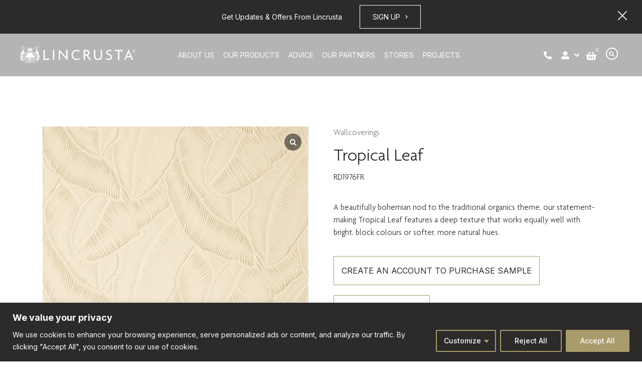

--- FILE ---
content_type: text/html; charset=UTF-8
request_url: https://lincrusta.com/product/tropical-leaf/
body_size: 66235
content:
<!doctype html>
<html lang="en-US">
<head>
	<meta charset="UTF-8">
		<meta name="viewport" content="width=device-width, initial-scale=1">
	<link rel="profile" href="https://gmpg.org/xfn/11">
					<script>document.documentElement.className = document.documentElement.className + ' yes-js js_active js'</script>
				<meta name='robots' content='index, follow, max-image-preview:large, max-snippet:-1, max-video-preview:-1' />
	<style>img:is([sizes="auto" i], [sizes^="auto," i]) { contain-intrinsic-size: 3000px 1500px }</style>
	
	<!-- This site is optimized with the Yoast SEO plugin v20.9 - https://yoast.com/wordpress/plugins/seo/ -->
	<title>Tropical Leaf - Lincrusta</title>
	<meta name="description" content="A beautifully bohemian nod to the traditional organics theme, our statement-making Tropical Leaf wallcovering eatures a deep texture that works equally well with bright, block colours or softer, more natural hues." />
	<link rel="canonical" href="https://lincrusta.com/product/tropical-leaf/" />
	<meta property="og:locale" content="en_US" />
	<meta property="og:type" content="article" />
	<meta property="og:title" content="Tropical Leaf - Lincrusta" />
	<meta property="og:description" content="A beautifully bohemian nod to the traditional organics theme, our statement-making Tropical Leaf wallcovering eatures a deep texture that works equally well with bright, block colours or softer, more natural hues." />
	<meta property="og:url" content="https://lincrusta.com/product/tropical-leaf/" />
	<meta property="og:site_name" content="Lincrusta" />
	<meta property="article:modified_time" content="2025-07-22T13:32:52+00:00" />
	<meta property="og:image" content="https://lincrusta.com/wp-content/uploads/2023/06/Lincrusta-Wallcovering-RD1976FR-1-Tropical-Leaf-flat-shot_2.jpg" />
	<meta property="og:image:width" content="1280" />
	<meta property="og:image:height" content="1957" />
	<meta property="og:image:type" content="image/jpeg" />
	<meta name="twitter:card" content="summary_large_image" />
	<meta name="twitter:label1" content="Est. reading time" />
	<meta name="twitter:data1" content="1 minute" />
	<script type="application/ld+json" class="yoast-schema-graph">{"@context":"https://schema.org","@graph":[{"@type":"WebPage","@id":"https://lincrusta.com/product/tropical-leaf/","url":"https://lincrusta.com/product/tropical-leaf/","name":"Tropical Leaf - Lincrusta","isPartOf":{"@id":"https://lincrusta.com/#website"},"primaryImageOfPage":{"@id":"https://lincrusta.com/product/tropical-leaf/#primaryimage"},"image":{"@id":"https://lincrusta.com/product/tropical-leaf/#primaryimage"},"thumbnailUrl":"https://lincrusta.com/wp-content/uploads/2023/06/Lincrusta-Wallcovering-RD1976FR-1-Tropical-Leaf-flat-shot_2.jpg","datePublished":"2023-06-16T05:22:07+00:00","dateModified":"2025-07-22T13:32:52+00:00","description":"A beautifully bohemian nod to the traditional organics theme, our statement-making Tropical Leaf wallcovering eatures a deep texture that works equally well with bright, block colours or softer, more natural hues.","breadcrumb":{"@id":"https://lincrusta.com/product/tropical-leaf/#breadcrumb"},"inLanguage":"en-US","potentialAction":[{"@type":"ReadAction","target":["https://lincrusta.com/product/tropical-leaf/"]}]},{"@type":"ImageObject","inLanguage":"en-US","@id":"https://lincrusta.com/product/tropical-leaf/#primaryimage","url":"https://lincrusta.com/wp-content/uploads/2023/06/Lincrusta-Wallcovering-RD1976FR-1-Tropical-Leaf-flat-shot_2.jpg","contentUrl":"https://lincrusta.com/wp-content/uploads/2023/06/Lincrusta-Wallcovering-RD1976FR-1-Tropical-Leaf-flat-shot_2.jpg","width":1280,"height":1957},{"@type":"BreadcrumbList","@id":"https://lincrusta.com/product/tropical-leaf/#breadcrumb","itemListElement":[{"@type":"ListItem","position":1,"name":"Home","item":"https://lincrusta.com/"},{"@type":"ListItem","position":2,"name":"Products","item":"https://lincrusta.com/shop/"},{"@type":"ListItem","position":3,"name":"Tropical Leaf"}]},{"@type":"WebSite","@id":"https://lincrusta.com/#website","url":"https://lincrusta.com/","name":"Lincrusta","description":"The Ultimate Wallcovering Since 1877","publisher":{"@id":"https://lincrusta.com/#organization"},"potentialAction":[{"@type":"SearchAction","target":{"@type":"EntryPoint","urlTemplate":"https://lincrusta.com/?s={search_term_string}"},"query-input":"required name=search_term_string"}],"inLanguage":"en-US"},{"@type":"Organization","@id":"https://lincrusta.com/#organization","name":"Lincrusta","url":"https://lincrusta.com/","logo":{"@type":"ImageObject","inLanguage":"en-US","@id":"https://lincrusta.com/#/schema/logo/image/","url":"https://lincrusta.com/wp-content/uploads/2023/01/Lincrusta-_Black-1.svg","contentUrl":"https://lincrusta.com/wp-content/uploads/2023/01/Lincrusta-_Black-1.svg","width":334,"height":50,"caption":"Lincrusta"},"image":{"@id":"https://lincrusta.com/#/schema/logo/image/"}}]}</script>
	<!-- / Yoast SEO plugin. -->


<link rel='dns-prefetch' href='//stats.wp.com' />
<link rel='dns-prefetch' href='//merchant.revolut.com' />
<link href='https://fonts.gstatic.com' crossorigin rel='preconnect' />
<link rel="alternate" type="application/rss+xml" title="Lincrusta &raquo; Feed" href="https://lincrusta.com/feed/" />
<link rel="alternate" type="application/rss+xml" title="Lincrusta &raquo; Comments Feed" href="https://lincrusta.com/comments/feed/" />
<link rel="alternate" type="application/rss+xml" title="Lincrusta &raquo; Tropical Leaf Comments Feed" href="https://lincrusta.com/product/tropical-leaf/feed/" />
<script>
window._wpemojiSettings = {"baseUrl":"https:\/\/s.w.org\/images\/core\/emoji\/15.1.0\/72x72\/","ext":".png","svgUrl":"https:\/\/s.w.org\/images\/core\/emoji\/15.1.0\/svg\/","svgExt":".svg","source":{"concatemoji":"https:\/\/lincrusta.com\/wp-includes\/js\/wp-emoji-release.min.js?ver=6.8.1"}};
/*! This file is auto-generated */
!function(i,n){var o,s,e;function c(e){try{var t={supportTests:e,timestamp:(new Date).valueOf()};sessionStorage.setItem(o,JSON.stringify(t))}catch(e){}}function p(e,t,n){e.clearRect(0,0,e.canvas.width,e.canvas.height),e.fillText(t,0,0);var t=new Uint32Array(e.getImageData(0,0,e.canvas.width,e.canvas.height).data),r=(e.clearRect(0,0,e.canvas.width,e.canvas.height),e.fillText(n,0,0),new Uint32Array(e.getImageData(0,0,e.canvas.width,e.canvas.height).data));return t.every(function(e,t){return e===r[t]})}function u(e,t,n){switch(t){case"flag":return n(e,"\ud83c\udff3\ufe0f\u200d\u26a7\ufe0f","\ud83c\udff3\ufe0f\u200b\u26a7\ufe0f")?!1:!n(e,"\ud83c\uddfa\ud83c\uddf3","\ud83c\uddfa\u200b\ud83c\uddf3")&&!n(e,"\ud83c\udff4\udb40\udc67\udb40\udc62\udb40\udc65\udb40\udc6e\udb40\udc67\udb40\udc7f","\ud83c\udff4\u200b\udb40\udc67\u200b\udb40\udc62\u200b\udb40\udc65\u200b\udb40\udc6e\u200b\udb40\udc67\u200b\udb40\udc7f");case"emoji":return!n(e,"\ud83d\udc26\u200d\ud83d\udd25","\ud83d\udc26\u200b\ud83d\udd25")}return!1}function f(e,t,n){var r="undefined"!=typeof WorkerGlobalScope&&self instanceof WorkerGlobalScope?new OffscreenCanvas(300,150):i.createElement("canvas"),a=r.getContext("2d",{willReadFrequently:!0}),o=(a.textBaseline="top",a.font="600 32px Arial",{});return e.forEach(function(e){o[e]=t(a,e,n)}),o}function t(e){var t=i.createElement("script");t.src=e,t.defer=!0,i.head.appendChild(t)}"undefined"!=typeof Promise&&(o="wpEmojiSettingsSupports",s=["flag","emoji"],n.supports={everything:!0,everythingExceptFlag:!0},e=new Promise(function(e){i.addEventListener("DOMContentLoaded",e,{once:!0})}),new Promise(function(t){var n=function(){try{var e=JSON.parse(sessionStorage.getItem(o));if("object"==typeof e&&"number"==typeof e.timestamp&&(new Date).valueOf()<e.timestamp+604800&&"object"==typeof e.supportTests)return e.supportTests}catch(e){}return null}();if(!n){if("undefined"!=typeof Worker&&"undefined"!=typeof OffscreenCanvas&&"undefined"!=typeof URL&&URL.createObjectURL&&"undefined"!=typeof Blob)try{var e="postMessage("+f.toString()+"("+[JSON.stringify(s),u.toString(),p.toString()].join(",")+"));",r=new Blob([e],{type:"text/javascript"}),a=new Worker(URL.createObjectURL(r),{name:"wpTestEmojiSupports"});return void(a.onmessage=function(e){c(n=e.data),a.terminate(),t(n)})}catch(e){}c(n=f(s,u,p))}t(n)}).then(function(e){for(var t in e)n.supports[t]=e[t],n.supports.everything=n.supports.everything&&n.supports[t],"flag"!==t&&(n.supports.everythingExceptFlag=n.supports.everythingExceptFlag&&n.supports[t]);n.supports.everythingExceptFlag=n.supports.everythingExceptFlag&&!n.supports.flag,n.DOMReady=!1,n.readyCallback=function(){n.DOMReady=!0}}).then(function(){return e}).then(function(){var e;n.supports.everything||(n.readyCallback(),(e=n.source||{}).concatemoji?t(e.concatemoji):e.wpemoji&&e.twemoji&&(t(e.twemoji),t(e.wpemoji)))}))}((window,document),window._wpemojiSettings);
</script>
<link rel='stylesheet' id='elementor-frontend-css' href='https://lincrusta.com/wp-content/uploads/elementor/css/custom-frontend-lite.min.css?ver=1756292047' media='all' />
<link rel='stylesheet' id='eael-general-css' href='https://lincrusta.com/wp-content/plugins/essential-addons-for-elementor-lite/assets/front-end/css/view/general.min.css?ver=5.9.7' media='all' />
<link rel='stylesheet' id='eael-9965-css' href='https://lincrusta.com/wp-content/uploads/essential-addons-elementor/eael-9965.css?ver=1753191172' media='all' />
<style id='wp-emoji-styles-inline-css'>

	img.wp-smiley, img.emoji {
		display: inline !important;
		border: none !important;
		box-shadow: none !important;
		height: 1em !important;
		width: 1em !important;
		margin: 0 0.07em !important;
		vertical-align: -0.1em !important;
		background: none !important;
		padding: 0 !important;
	}
</style>
<link rel='stylesheet' id='wp-block-library-css' href='https://lincrusta.com/wp-includes/css/dist/block-library/style.min.css?ver=6.8.1' media='all' />
<style id='classic-theme-styles-inline-css'>
/*! This file is auto-generated */
.wp-block-button__link{color:#fff;background-color:#32373c;border-radius:9999px;box-shadow:none;text-decoration:none;padding:calc(.667em + 2px) calc(1.333em + 2px);font-size:1.125em}.wp-block-file__button{background:#32373c;color:#fff;text-decoration:none}
</style>
<style id='safe-svg-svg-icon-style-inline-css'>
.safe-svg-cover .safe-svg-inside{display:inline-block;max-width:100%}.safe-svg-cover svg{height:100%;max-height:100%;max-width:100%;width:100%}

</style>
<link rel='stylesheet' id='wc-blocks-vendors-style-css' href='https://lincrusta.com/wp-content/plugins/woocommerce/packages/woocommerce-blocks/build/wc-blocks-vendors-style.css?ver=10.2.3' media='all' />
<link rel='stylesheet' id='wc-blocks-style-css' href='https://lincrusta.com/wp-content/plugins/woocommerce/packages/woocommerce-blocks/build/wc-blocks-style.css?ver=10.2.3' media='all' />
<link rel='stylesheet' id='jquery-selectBox-css' href='https://lincrusta.com/wp-content/plugins/yith-woocommerce-wishlist-premium/assets/css/jquery.selectBox.css?ver=1.2.0' media='all' />
<link rel='stylesheet' id='yith-wcwl-font-awesome-css' href='https://lincrusta.com/wp-content/plugins/yith-woocommerce-wishlist-premium/assets/css/font-awesome.css?ver=4.7.0' media='all' />
<link rel='stylesheet' id='woocommerce_prettyPhoto_css-css' href='//lincrusta.com/wp-content/plugins/woocommerce/assets/css/prettyPhoto.css?ver=3.1.6' media='all' />
<link rel='stylesheet' id='yith-wcwl-main-css' href='https://lincrusta.com/wp-content/plugins/yith-woocommerce-wishlist-premium/assets/css/style.css?ver=3.10.0' media='all' />
<style id='yith-wcwl-main-inline-css'>
.woocommerce .wishlist_table a.add_to_cart.button.alt{background: rgb(45,42,42); background-color: rgb(45,42,42);color: #FFFFFF;border-color: #333333;}.woocommerce .wishlist_table a.add_to_cart.button.alt:hover{background: rgb(169,155,107); background-color: rgb(169,155,107);color: rgb(45,42,42);border-color: rgb(169,155,107);}.woocommerce .wishlist_table a.add_to_cart.button.alt{border-radius: 1px;}.woocommerce .hidden-title-form button,
								   .yith-wcwl-wishlist-new .create-wishlist-button,
								   .wishlist_manage_table tfoot button.submit-wishlist-changes,
								   .yith-wcwl-wishlist-search-form button.wishlist-search-button{background: #333333; background-color: #333333;color: #FFFFFF;border-color: #333333;}.woocommerce .hidden-title-form button:hover,
								   .yith-wcwl-wishlist-new .create-wishlist-button:hover,
								   .wishlist_manage_table tfoot button.submit-wishlist-changes:hover,
								   .yith-wcwl-wishlist-search-form button.wishlist-search-button:hover{background: #4F4F4F; background-color: #4F4F4F;color: #FFFFFF;border-color: #4F4F4F;}.woocommerce .wishlist-title a.show-title-form,
								   .woocommerce .hidden-title-form a.hide-title-form,
								   .wishlist_manage_table tfoot a.create-new-wishlist{background: #333333; background-color: #333333;color: #FFFFFF;border-color: #333333;}.woocommerce .wishlist-title a.show-title-form:hover,
								   .woocommerce .hidden-title-form a.hide-title-form:hover,
								   .wishlist_manage_table tfoot a.create-new-wishlist:hover{background: #4F4F4F; background-color: #4F4F4F;color: #FFFFFF;border-color: #4F4F4F;}.woocommerce table.shop_table.wishlist_table tr td{background: #FFFFFF; background-color: #FFFFFF;color: #6d6c6c;border-color: #FFFFFF;}.wishlist_table thead tr th,
								   .wishlist_table tfoot td td,
								   .widget_yith-wcwl-lists ul.dropdown li.current a,
								   .widget_yith-wcwl-lists ul.dropdown li a:hover,
								   .selectBox-dropdown-menu.selectBox-options li.selectBox-selected a,
								   .selectBox-dropdown-menu.selectBox-options li.selectBox-hover a{background: #F4F4F4; background-color: #F4F4F4;}.yith-wcwl-share li a{color: #FFFFFF;}.yith-wcwl-share li a:hover{color: #FFFFFF;}.yith-wcwl-share a.facebook{background: #39599E; background-color: #39599E;}.yith-wcwl-share a.facebook:hover{background: rgb(45,42,42); background-color: rgb(45,42,42);}.yith-wcwl-share a.twitter{background: #45AFE2; background-color: #45AFE2;}.yith-wcwl-share a.twitter:hover{background: rgb(45,42,42); background-color: rgb(45,42,42);}.yith-wcwl-share a.pinterest{background: #AB2E31; background-color: #AB2E31;}.yith-wcwl-share a.pinterest:hover{background: rgb(45,42,42); background-color: rgb(45,42,42);}.yith-wcwl-share a.email{background: #FBB102; background-color: #FBB102;}.yith-wcwl-share a.email:hover{background: rgb(45,42,42); background-color: rgb(45,42,42);}.yith-wcwl-share a.whatsapp{background: #00A901; background-color: #00A901;}.yith-wcwl-share a.whatsapp:hover{background: rgb(45,42,42); background-color: rgb(45,42,42);}
</style>
<style id='global-styles-inline-css'>
:root{--wp--preset--aspect-ratio--square: 1;--wp--preset--aspect-ratio--4-3: 4/3;--wp--preset--aspect-ratio--3-4: 3/4;--wp--preset--aspect-ratio--3-2: 3/2;--wp--preset--aspect-ratio--2-3: 2/3;--wp--preset--aspect-ratio--16-9: 16/9;--wp--preset--aspect-ratio--9-16: 9/16;--wp--preset--color--black: #000000;--wp--preset--color--cyan-bluish-gray: #abb8c3;--wp--preset--color--white: #ffffff;--wp--preset--color--pale-pink: #f78da7;--wp--preset--color--vivid-red: #cf2e2e;--wp--preset--color--luminous-vivid-orange: #ff6900;--wp--preset--color--luminous-vivid-amber: #fcb900;--wp--preset--color--light-green-cyan: #7bdcb5;--wp--preset--color--vivid-green-cyan: #00d084;--wp--preset--color--pale-cyan-blue: #8ed1fc;--wp--preset--color--vivid-cyan-blue: #0693e3;--wp--preset--color--vivid-purple: #9b51e0;--wp--preset--gradient--vivid-cyan-blue-to-vivid-purple: linear-gradient(135deg,rgba(6,147,227,1) 0%,rgb(155,81,224) 100%);--wp--preset--gradient--light-green-cyan-to-vivid-green-cyan: linear-gradient(135deg,rgb(122,220,180) 0%,rgb(0,208,130) 100%);--wp--preset--gradient--luminous-vivid-amber-to-luminous-vivid-orange: linear-gradient(135deg,rgba(252,185,0,1) 0%,rgba(255,105,0,1) 100%);--wp--preset--gradient--luminous-vivid-orange-to-vivid-red: linear-gradient(135deg,rgba(255,105,0,1) 0%,rgb(207,46,46) 100%);--wp--preset--gradient--very-light-gray-to-cyan-bluish-gray: linear-gradient(135deg,rgb(238,238,238) 0%,rgb(169,184,195) 100%);--wp--preset--gradient--cool-to-warm-spectrum: linear-gradient(135deg,rgb(74,234,220) 0%,rgb(151,120,209) 20%,rgb(207,42,186) 40%,rgb(238,44,130) 60%,rgb(251,105,98) 80%,rgb(254,248,76) 100%);--wp--preset--gradient--blush-light-purple: linear-gradient(135deg,rgb(255,206,236) 0%,rgb(152,150,240) 100%);--wp--preset--gradient--blush-bordeaux: linear-gradient(135deg,rgb(254,205,165) 0%,rgb(254,45,45) 50%,rgb(107,0,62) 100%);--wp--preset--gradient--luminous-dusk: linear-gradient(135deg,rgb(255,203,112) 0%,rgb(199,81,192) 50%,rgb(65,88,208) 100%);--wp--preset--gradient--pale-ocean: linear-gradient(135deg,rgb(255,245,203) 0%,rgb(182,227,212) 50%,rgb(51,167,181) 100%);--wp--preset--gradient--electric-grass: linear-gradient(135deg,rgb(202,248,128) 0%,rgb(113,206,126) 100%);--wp--preset--gradient--midnight: linear-gradient(135deg,rgb(2,3,129) 0%,rgb(40,116,252) 100%);--wp--preset--font-size--small: 13px;--wp--preset--font-size--medium: 20px;--wp--preset--font-size--large: 36px;--wp--preset--font-size--x-large: 42px;--wp--preset--spacing--20: 0.44rem;--wp--preset--spacing--30: 0.67rem;--wp--preset--spacing--40: 1rem;--wp--preset--spacing--50: 1.5rem;--wp--preset--spacing--60: 2.25rem;--wp--preset--spacing--70: 3.38rem;--wp--preset--spacing--80: 5.06rem;--wp--preset--shadow--natural: 6px 6px 9px rgba(0, 0, 0, 0.2);--wp--preset--shadow--deep: 12px 12px 50px rgba(0, 0, 0, 0.4);--wp--preset--shadow--sharp: 6px 6px 0px rgba(0, 0, 0, 0.2);--wp--preset--shadow--outlined: 6px 6px 0px -3px rgba(255, 255, 255, 1), 6px 6px rgba(0, 0, 0, 1);--wp--preset--shadow--crisp: 6px 6px 0px rgba(0, 0, 0, 1);}:where(.is-layout-flex){gap: 0.5em;}:where(.is-layout-grid){gap: 0.5em;}body .is-layout-flex{display: flex;}.is-layout-flex{flex-wrap: wrap;align-items: center;}.is-layout-flex > :is(*, div){margin: 0;}body .is-layout-grid{display: grid;}.is-layout-grid > :is(*, div){margin: 0;}:where(.wp-block-columns.is-layout-flex){gap: 2em;}:where(.wp-block-columns.is-layout-grid){gap: 2em;}:where(.wp-block-post-template.is-layout-flex){gap: 1.25em;}:where(.wp-block-post-template.is-layout-grid){gap: 1.25em;}.has-black-color{color: var(--wp--preset--color--black) !important;}.has-cyan-bluish-gray-color{color: var(--wp--preset--color--cyan-bluish-gray) !important;}.has-white-color{color: var(--wp--preset--color--white) !important;}.has-pale-pink-color{color: var(--wp--preset--color--pale-pink) !important;}.has-vivid-red-color{color: var(--wp--preset--color--vivid-red) !important;}.has-luminous-vivid-orange-color{color: var(--wp--preset--color--luminous-vivid-orange) !important;}.has-luminous-vivid-amber-color{color: var(--wp--preset--color--luminous-vivid-amber) !important;}.has-light-green-cyan-color{color: var(--wp--preset--color--light-green-cyan) !important;}.has-vivid-green-cyan-color{color: var(--wp--preset--color--vivid-green-cyan) !important;}.has-pale-cyan-blue-color{color: var(--wp--preset--color--pale-cyan-blue) !important;}.has-vivid-cyan-blue-color{color: var(--wp--preset--color--vivid-cyan-blue) !important;}.has-vivid-purple-color{color: var(--wp--preset--color--vivid-purple) !important;}.has-black-background-color{background-color: var(--wp--preset--color--black) !important;}.has-cyan-bluish-gray-background-color{background-color: var(--wp--preset--color--cyan-bluish-gray) !important;}.has-white-background-color{background-color: var(--wp--preset--color--white) !important;}.has-pale-pink-background-color{background-color: var(--wp--preset--color--pale-pink) !important;}.has-vivid-red-background-color{background-color: var(--wp--preset--color--vivid-red) !important;}.has-luminous-vivid-orange-background-color{background-color: var(--wp--preset--color--luminous-vivid-orange) !important;}.has-luminous-vivid-amber-background-color{background-color: var(--wp--preset--color--luminous-vivid-amber) !important;}.has-light-green-cyan-background-color{background-color: var(--wp--preset--color--light-green-cyan) !important;}.has-vivid-green-cyan-background-color{background-color: var(--wp--preset--color--vivid-green-cyan) !important;}.has-pale-cyan-blue-background-color{background-color: var(--wp--preset--color--pale-cyan-blue) !important;}.has-vivid-cyan-blue-background-color{background-color: var(--wp--preset--color--vivid-cyan-blue) !important;}.has-vivid-purple-background-color{background-color: var(--wp--preset--color--vivid-purple) !important;}.has-black-border-color{border-color: var(--wp--preset--color--black) !important;}.has-cyan-bluish-gray-border-color{border-color: var(--wp--preset--color--cyan-bluish-gray) !important;}.has-white-border-color{border-color: var(--wp--preset--color--white) !important;}.has-pale-pink-border-color{border-color: var(--wp--preset--color--pale-pink) !important;}.has-vivid-red-border-color{border-color: var(--wp--preset--color--vivid-red) !important;}.has-luminous-vivid-orange-border-color{border-color: var(--wp--preset--color--luminous-vivid-orange) !important;}.has-luminous-vivid-amber-border-color{border-color: var(--wp--preset--color--luminous-vivid-amber) !important;}.has-light-green-cyan-border-color{border-color: var(--wp--preset--color--light-green-cyan) !important;}.has-vivid-green-cyan-border-color{border-color: var(--wp--preset--color--vivid-green-cyan) !important;}.has-pale-cyan-blue-border-color{border-color: var(--wp--preset--color--pale-cyan-blue) !important;}.has-vivid-cyan-blue-border-color{border-color: var(--wp--preset--color--vivid-cyan-blue) !important;}.has-vivid-purple-border-color{border-color: var(--wp--preset--color--vivid-purple) !important;}.has-vivid-cyan-blue-to-vivid-purple-gradient-background{background: var(--wp--preset--gradient--vivid-cyan-blue-to-vivid-purple) !important;}.has-light-green-cyan-to-vivid-green-cyan-gradient-background{background: var(--wp--preset--gradient--light-green-cyan-to-vivid-green-cyan) !important;}.has-luminous-vivid-amber-to-luminous-vivid-orange-gradient-background{background: var(--wp--preset--gradient--luminous-vivid-amber-to-luminous-vivid-orange) !important;}.has-luminous-vivid-orange-to-vivid-red-gradient-background{background: var(--wp--preset--gradient--luminous-vivid-orange-to-vivid-red) !important;}.has-very-light-gray-to-cyan-bluish-gray-gradient-background{background: var(--wp--preset--gradient--very-light-gray-to-cyan-bluish-gray) !important;}.has-cool-to-warm-spectrum-gradient-background{background: var(--wp--preset--gradient--cool-to-warm-spectrum) !important;}.has-blush-light-purple-gradient-background{background: var(--wp--preset--gradient--blush-light-purple) !important;}.has-blush-bordeaux-gradient-background{background: var(--wp--preset--gradient--blush-bordeaux) !important;}.has-luminous-dusk-gradient-background{background: var(--wp--preset--gradient--luminous-dusk) !important;}.has-pale-ocean-gradient-background{background: var(--wp--preset--gradient--pale-ocean) !important;}.has-electric-grass-gradient-background{background: var(--wp--preset--gradient--electric-grass) !important;}.has-midnight-gradient-background{background: var(--wp--preset--gradient--midnight) !important;}.has-small-font-size{font-size: var(--wp--preset--font-size--small) !important;}.has-medium-font-size{font-size: var(--wp--preset--font-size--medium) !important;}.has-large-font-size{font-size: var(--wp--preset--font-size--large) !important;}.has-x-large-font-size{font-size: var(--wp--preset--font-size--x-large) !important;}
:where(.wp-block-post-template.is-layout-flex){gap: 1.25em;}:where(.wp-block-post-template.is-layout-grid){gap: 1.25em;}
:where(.wp-block-columns.is-layout-flex){gap: 2em;}:where(.wp-block-columns.is-layout-grid){gap: 2em;}
:root :where(.wp-block-pullquote){font-size: 1.5em;line-height: 1.6;}
</style>
<link rel='stylesheet' id='agile-store-locator-init-css' href='https://lincrusta.com/wp-content/plugins/agile-store-locator/public/css/init.css?ver=4.8.27' media='all' />
<link rel='stylesheet' id='contact-form-7-css' href='https://lincrusta.com/wp-content/plugins/contact-form-7/includes/css/styles.css?ver=5.7.7' media='all' />
<link rel='stylesheet' id='wcgs_custom-style-css' href='https://lincrusta.com/wp-content/plugins/gallery-slider-for-woocommerce/public/css/dynamic.css?ver=all' media='all' />
<style id='wcgs_custom-style-inline-css'>
#wpgs-gallery.woocommerce-product-gallery .gallery-navigation-carousel {
			-ms-flex-order: 2 !important;
			order: 2 !important;
		}
		#wpgs-gallery .wcgs-carousel .slick-arrow {
			font-size: 16px;
		}
		#wpgs-gallery .sp_wgs-icon-left-open.slick-arrow:before, #wpgs-gallery .sp_wgs-icon-right-open.slick-arrow:before {
			font-size: 16px;
			color: #fff;
			line-height: unset;
		
		}
		#wpgs-gallery .sp_wgs-icon-left-open.slick-arrow, #wpgs-gallery .sp_wgs-icon-right-open.slick-arrow{
			background-color: rgba(0, 0, 0, .5);
		}
		#wpgs-gallery .sp_wgs-icon-left-open.slick-arrow:hover, #wpgs-gallery .sp_wgs-icon-right-open.slick-arrow:hover {
			background-color: rgba(0, 0, 0, .85);
		}
		#wpgs-gallery .sp_wgs-icon-left-open.slick-arrow:hover::before, #wpgs-gallery .sp_wgs-icon-right-open.slick-arrow:hover::before{
            color: #fff;
		}
		#wpgs-gallery .slick-arrow-next.slick-arrow::before {
			content: "\f105";
		}
		#wpgs-gallery .slick-dots li button {
			background-color: rgba(115, 119, 121, 0.5);
		}
		#wpgs-gallery .slick-dots li.slick-active button {
			background-color: rgba(115, 119, 121, 0.8);
		}
		#wpgs-gallery .wcgs-lightbox a {
			color: #fff;
			background-color: rgba(0, 0, 0, 0.5);
			font-size: px;
		}
		#wpgs-gallery .wcgs-lightbox a:hover {
			color: #fff;
			background-color: rgba(0, 0, 0, 0.8);
		}
		#wpgs-gallery .sp_wgs_thumb_nav.slick-arrow {
			background-color: rgba(0, 0, 0, 0.5);
		}
		#wpgs-gallery .sp_wgs_thumb_nav.slick-arrow:before{
			font-size: 12px;
			color: #fff;
		}
		#wpgs-gallery .sp_wgs_thumb_nav.slick-arrow:hover {
			background-color: rgba(0, 0, 0, 0.8);
		}
		#wpgs-gallery .sp_wgs_thumb_nav.slick-arrow:hover::before{
			color: #fff;
		}
		#wpgs-gallery .gallery-navigation-carousel {
			margin-top: 20px;
		}
		#wpgs-gallery .gallery-navigation-carousel .slick-slide {
			margin: 0 10px;
		}
		#wpgs-gallery .gallery-navigation-carousel .slick-list {
			margin-left: -10px;
		}
		#wpgs-gallery[dir="rtl"] .gallery-navigation-carousel .slick-list {
			margin-left: auto;
			margin-right: -10px;
		}
		#wpgs-gallery .gallery-navigation-carousel.vertical .slick-slide {
			margin: 10px 0;
		}
		#wpgs-gallery .gallery-navigation-carousel.vertical .slick-list {
			margin: 0 0 -10px;
		}
		#wpgs-gallery .slick-slide.wcgs-thumb.slick-current.wcgs-thumb img {
			border-color: #5EABC1;
		}
		#wpgs-gallery .slick-slide.wcgs-thumb.slick-current.wcgs-thumb:hover img {
			border-color: #5EABC1;
		}
		#wpgs-gallery .slick-slide.wcgs-thumb:hover img {
			border-color: #5EABC1;
		}
		#wpgs-gallery .slick-slide.wcgs-thumb img {
			border: 1px solid #dddddd;
		}
		#wpgs-gallery {
			margin-bottom: 30px;
		}
		#wpgs-gallery .gallery-navigation-carousel.vertical .wcgs-thumb {
			padding: 0 3px;
		}
		.fancybox-caption__body {
			color: #ffffff;
			font-size: 14px;
		}
		.fancybox-bg {
			background: #1e1e1e !important;
		}
</style>
<link rel='stylesheet' id='photoswipe-css' href='https://lincrusta.com/wp-content/plugins/woocommerce/assets/css/photoswipe/photoswipe.min.css?ver=7.8.0' media='all' />
<link rel='stylesheet' id='photoswipe-default-skin-css' href='https://lincrusta.com/wp-content/plugins/woocommerce/assets/css/photoswipe/default-skin/default-skin.min.css?ver=7.8.0' media='all' />
<link rel='stylesheet' id='woocommerce-layout-css' href='https://lincrusta.com/wp-content/plugins/woocommerce/assets/css/woocommerce-layout.css?ver=7.8.0' media='all' />
<link rel='stylesheet' id='woocommerce-smallscreen-css' href='https://lincrusta.com/wp-content/plugins/woocommerce/assets/css/woocommerce-smallscreen.css?ver=7.8.0' media='only screen and (max-width: 768px)' />
<link rel='stylesheet' id='woocommerce-general-css' href='https://lincrusta.com/wp-content/plugins/woocommerce/assets/css/woocommerce.css?ver=7.8.0' media='all' />
<style id='woocommerce-inline-inline-css'>
.woocommerce form .form-row .required { visibility: visible; }
</style>
<link rel='stylesheet' id='yith-ctpw-style-css' href='https://lincrusta.com/wp-content/plugins/yith-custom-thankyou-page-for-woocommerce.premium/assets/css/style.css?ver=1' media='all' />
<link rel='stylesheet' id='hello-elementor-css' href='https://lincrusta.com/wp-content/themes/hello-elementor/style.min.css?ver=2.6.1' media='all' />
<link rel='stylesheet' id='hello-elementor-theme-style-css' href='https://lincrusta.com/wp-content/themes/hello-elementor/theme.min.css?ver=2.6.1' media='all' />
<link rel='stylesheet' id='elementor-post-6-css' href='https://lincrusta.com/wp-content/uploads/elementor/css/post-6.css?ver=1756292047' media='all' />
<link rel='stylesheet' id='elementor-icons-css' href='https://lincrusta.com/wp-content/plugins/elementor/assets/lib/eicons/css/elementor-icons.min.css?ver=5.20.0' media='all' />
<style id='elementor-icons-inline-css'>

		.elementor-add-new-section .elementor-add-templately-promo-button{
            background-color: #5d4fff;
            background-image: url(https://lincrusta.com/wp-content/plugins/essential-addons-for-elementor-lite/assets/admin/images/templately/logo-icon.svg);
            background-repeat: no-repeat;
            background-position: center center;
            position: relative;
        }
        
		.elementor-add-new-section .elementor-add-templately-promo-button > i{
            height: 12px;
        }
        
        body .elementor-add-new-section .elementor-add-section-area-button {
            margin-left: 0;
        }

		.elementor-add-new-section .elementor-add-templately-promo-button{
            background-color: #5d4fff;
            background-image: url(https://lincrusta.com/wp-content/plugins/essential-addons-for-elementor-lite/assets/admin/images/templately/logo-icon.svg);
            background-repeat: no-repeat;
            background-position: center center;
            position: relative;
        }
        
		.elementor-add-new-section .elementor-add-templately-promo-button > i{
            height: 12px;
        }
        
        body .elementor-add-new-section .elementor-add-section-area-button {
            margin-left: 0;
        }
</style>
<link rel='stylesheet' id='swiper-css' href='https://lincrusta.com/wp-content/plugins/elementor/assets/lib/swiper/css/swiper.min.css?ver=5.3.6' media='all' />
<link rel='stylesheet' id='-sl-bootstrap-css' href='https://lincrusta.com/wp-content/plugins/agile-store-locator/public/css/sl-bootstrap.css' media='all' />
<link rel='stylesheet' id='elementor-pro-css' href='https://lincrusta.com/wp-content/uploads/elementor/css/custom-pro-frontend-lite.min.css?ver=1756292047' media='all' />
<link rel='stylesheet' id='elementor-global-css' href='https://lincrusta.com/wp-content/uploads/elementor/css/global.css?ver=1756292051' media='all' />
<link rel='stylesheet' id='elementor-post-11-css' href='https://lincrusta.com/wp-content/uploads/elementor/css/post-11.css?ver=1756292052' media='all' />
<link rel='stylesheet' id='elementor-post-52-css' href='https://lincrusta.com/wp-content/uploads/elementor/css/post-52.css?ver=1768251649' media='all' />
<link rel='stylesheet' id='elementor-post-9965-css' href='https://lincrusta.com/wp-content/uploads/elementor/css/post-9965.css?ver=1756292074' media='all' />
<link rel='stylesheet' id='elementor-post-2797-css' href='https://lincrusta.com/wp-content/uploads/elementor/css/post-2797.css?ver=1756292058' media='all' />
<link rel='stylesheet' id='elementor-post-2375-css' href='https://lincrusta.com/wp-content/uploads/elementor/css/post-2375.css?ver=1756292058' media='all' />
<link rel='stylesheet' id='elementor-icons-ekiticons-css' href='https://lincrusta.com/wp-content/plugins/elementskit-lite/modules/elementskit-icon-pack/assets/css/ekiticons.css?ver=2.8.1' media='all' />
<link rel='stylesheet' id='revolut-custom-style-css' href='https://lincrusta.com/wp-content/plugins/revolut-gateway-for-woocommerce/assets/css/style.css?ver=4.7.0' media='all' />
<link rel='stylesheet' id='hello-elementor-child-style-css' href='https://lincrusta.com/wp-content/themes/hello-theme-child-master/style.css?ver=1.0.0' media='all' />
<link rel='stylesheet' id='sp_wcgs-fontello-fontende-icons-css' href='https://lincrusta.com/wp-content/plugins/gallery-slider-for-woocommerce/public/css/fontello.min.css?ver=1.1.16' media='all' />
<link rel='stylesheet' id='wcgs-slick-css-css' href='https://lincrusta.com/wp-content/plugins/gallery-slider-for-woocommerce/public/css/slick.min.css?ver=1.1.16' media='all' />
<link rel='stylesheet' id='wcgs-fancybox-css' href='https://lincrusta.com/wp-content/plugins/gallery-slider-for-woocommerce/public/css/jquery.fancybox.min.css?ver=1.1.16' media='all' />
<link rel='stylesheet' id='woo-gallery-slider-css' href='https://lincrusta.com/wp-content/plugins/gallery-slider-for-woocommerce/public/css/woo-gallery-slider-public.css?ver=1.1.16' media='all' />
<link rel='stylesheet' id='ekit-widget-styles-css' href='https://lincrusta.com/wp-content/plugins/elementskit-lite/widgets/init/assets/css/widget-styles.css?ver=2.8.1' media='all' />
<link rel='stylesheet' id='ekit-responsive-css' href='https://lincrusta.com/wp-content/plugins/elementskit-lite/widgets/init/assets/css/responsive.css?ver=2.8.1' media='all' />
<link rel='stylesheet' id='google-fonts-1-css' href='https://fonts.googleapis.com/css?family=Inter%3A100%2C100italic%2C200%2C200italic%2C300%2C300italic%2C400%2C400italic%2C500%2C500italic%2C600%2C600italic%2C700%2C700italic%2C800%2C800italic%2C900%2C900italic%7CRoboto+Slab%3A100%2C100italic%2C200%2C200italic%2C300%2C300italic%2C400%2C400italic%2C500%2C500italic%2C600%2C600italic%2C700%2C700italic%2C800%2C800italic%2C900%2C900italic%7CRoboto%3A100%2C100italic%2C200%2C200italic%2C300%2C300italic%2C400%2C400italic%2C500%2C500italic%2C600%2C600italic%2C700%2C700italic%2C800%2C800italic%2C900%2C900italic&#038;display=swap&#038;ver=6.8.1' media='all' />
<link rel='stylesheet' id='elementor-icons-shared-0-css' href='https://lincrusta.com/wp-content/plugins/elementor/assets/lib/font-awesome/css/fontawesome.min.css?ver=5.15.3' media='all' />
<link rel='stylesheet' id='elementor-icons-fa-solid-css' href='https://lincrusta.com/wp-content/plugins/elementor/assets/lib/font-awesome/css/solid.min.css?ver=5.15.3' media='all' />
<link rel='stylesheet' id='elementor-icons-fa-brands-css' href='https://lincrusta.com/wp-content/plugins/elementor/assets/lib/font-awesome/css/brands.min.css?ver=5.15.3' media='all' />
<link rel='stylesheet' id='festi-user-role-prices-styles-css' href='//lincrusta.com/wp-content/plugins/woocommerce-prices-by-user-role/static/styles/frontend/style.css?ver=5.1.5' media='all' />
<link rel="preconnect" href="https://fonts.gstatic.com/" crossorigin><script src="https://lincrusta.com/wp-includes/js/dist/hooks.min.js?ver=4d63a3d491d11ffd8ac6" id="wp-hooks-js"></script>
<script src="https://stats.wp.com/w.js?ver=202604" id="woo-tracks-js"></script>
<script src="https://lincrusta.com/wp-includes/js/jquery/jquery.min.js?ver=3.7.1" id="jquery-core-js"></script>
<script src="https://lincrusta.com/wp-includes/js/jquery/jquery-migrate.min.js?ver=3.4.1" id="jquery-migrate-js"></script>
<script id="cookie-law-info-js-extra">
var _ckyConfig = {"_ipData":[],"_assetsURL":"https:\/\/lincrusta.com\/wp-content\/plugins\/cookie-law-info\/lite\/frontend\/images\/","_publicURL":"https:\/\/lincrusta.com","_expiry":"365","_categories":[{"name":"Necessary","slug":"necessary","isNecessary":true,"ccpaDoNotSell":true,"cookies":[{"cookieID":"1243","domain":"https:\/\/lincrusta.com\/","provider":""}],"active":true,"defaultConsent":{"gdpr":true,"ccpa":true}},{"name":"Functional","slug":"functional","isNecessary":false,"ccpaDoNotSell":true,"cookies":[{"cookieID":"test123","domain":"https:\/\/lincrusta.com\/","provider":""}],"active":true,"defaultConsent":{"gdpr":false,"ccpa":false}},{"name":"Analytics","slug":"analytics","isNecessary":false,"ccpaDoNotSell":true,"cookies":[],"active":true,"defaultConsent":{"gdpr":false,"ccpa":false}},{"name":"Performance","slug":"performance","isNecessary":false,"ccpaDoNotSell":true,"cookies":[],"active":true,"defaultConsent":{"gdpr":false,"ccpa":false}},{"name":"Advertisement","slug":"advertisement","isNecessary":false,"ccpaDoNotSell":true,"cookies":[],"active":true,"defaultConsent":{"gdpr":false,"ccpa":false}}],"_activeLaw":"gdpr","_rootDomain":"","_block":"1","_showBanner":"1","_bannerConfig":{"settings":{"type":"classic","position":"bottom","applicableLaw":"gdpr"},"behaviours":{"reloadBannerOnAccept":false,"loadAnalyticsByDefault":false,"animations":{"onLoad":"animate","onHide":"sticky"}},"config":{"revisitConsent":{"status":true,"tag":"revisit-consent","position":"bottom-left","meta":{"url":"#"},"styles":{"background-color":"#A99B6B"},"elements":{"title":{"type":"text","tag":"revisit-consent-title","status":true,"styles":{"color":"#0056a7"}}}},"preferenceCenter":{"toggle":{"status":true,"tag":"detail-category-toggle","type":"toggle","states":{"active":{"styles":{"background-color":"#1863DC"}},"inactive":{"styles":{"background-color":"#D0D5D2"}}}}},"categoryPreview":{"status":false,"toggle":{"status":true,"tag":"detail-category-preview-toggle","type":"toggle","states":{"active":{"styles":{"background-color":"#1863DC"}},"inactive":{"styles":{"background-color":"#D0D5D2"}}}}},"videoPlaceholder":{"status":true,"styles":{"background-color":"#54585C","border-color":"#a99b6b","color":"#ffffff"}},"readMore":{"status":false,"tag":"readmore-button","type":"link","meta":{"noFollow":true,"newTab":true},"styles":{"color":"#A99B6B","background-color":"transparent","border-color":"transparent"}},"auditTable":{"status":true},"optOption":{"status":true,"toggle":{"status":true,"tag":"optout-option-toggle","type":"toggle","states":{"active":{"styles":{"background-color":"#1863dc"}},"inactive":{"styles":{"background-color":"#d0d5d2"}}}}}}},"_version":"3.1.1","_logConsent":"1","_tags":[{"tag":"accept-button","styles":{"color":"#fff","background-color":"#A99B6B","border-color":"#A99B6B"}},{"tag":"reject-button","styles":{"color":"#fff","background-color":"transparent","border-color":"#A99B6B"}},{"tag":"settings-button","styles":{"color":"#fff","background-color":"transparent","border-color":"#A99B6B"}},{"tag":"readmore-button","styles":{"color":"#A99B6B","background-color":"transparent","border-color":"transparent"}},{"tag":"donotsell-button","styles":{"color":"#1863dc","background-color":"transparent","border-color":"transparent"}},{"tag":"accept-button","styles":{"color":"#fff","background-color":"#A99B6B","border-color":"#A99B6B"}},{"tag":"revisit-consent","styles":{"background-color":"#A99B6B"}}],"_shortCodes":[{"key":"cky_readmore","content":"<a href=\"#\" class=\"cky-policy\" aria-label=\"Cookie Policy\" target=\"_blank\" rel=\"noopener\" data-cky-tag=\"readmore-button\">Cookie Policy<\/a>","tag":"readmore-button","status":false,"attributes":{"rel":"nofollow","target":"_blank"}},{"key":"cky_show_desc","content":"<button class=\"cky-show-desc-btn\" data-cky-tag=\"show-desc-button\" aria-label=\"Show more\">Show more<\/button>","tag":"show-desc-button","status":true,"attributes":[]},{"key":"cky_hide_desc","content":"<button class=\"cky-show-desc-btn\" data-cky-tag=\"hide-desc-button\" aria-label=\"Show less\">Show less<\/button>","tag":"hide-desc-button","status":true,"attributes":[]},{"key":"cky_category_toggle_label","content":"[cky_{{status}}_category_label] [cky_preference_{{category_slug}}_title]","tag":"","status":true,"attributes":[]},{"key":"cky_enable_category_label","content":"Enable","tag":"","status":true,"attributes":[]},{"key":"cky_disable_category_label","content":"Disable","tag":"","status":true,"attributes":[]},{"key":"cky_video_placeholder","content":"<div class=\"video-placeholder-normal\" data-cky-tag=\"video-placeholder\" id=\"[UNIQUEID]\"><p class=\"video-placeholder-text-normal\" data-cky-tag=\"placeholder-title\">Please accept cookies to access this content<\/p><\/div>","tag":"","status":true,"attributes":[]},{"key":"cky_enable_optout_label","content":"Enable","tag":"","status":true,"attributes":[]},{"key":"cky_disable_optout_label","content":"Disable","tag":"","status":true,"attributes":[]},{"key":"cky_optout_toggle_label","content":"[cky_{{status}}_optout_label] [cky_optout_option_title]","tag":"","status":true,"attributes":[]},{"key":"cky_optout_option_title","content":"Do Not Sell or Share My Personal Information","tag":"","status":true,"attributes":[]},{"key":"cky_optout_close_label","content":"Close","tag":"","status":true,"attributes":[]}],"_rtl":"","_providersToBlock":[]};
var _ckyStyles = {"css":".cky-hide{display: none;}.cky-btn-revisit-wrapper{display: flex; align-items: center; justify-content: center; background: #0056a7; width: 45px; height: 45px; border-radius: 50%; position: fixed; z-index: 999999; cursor: pointer;}.cky-revisit-bottom-left{bottom: 15px; left: 15px;}.cky-revisit-bottom-right{bottom: 15px; right: 15px;}.cky-btn-revisit-wrapper .cky-btn-revisit{display: flex; align-items: center; justify-content: center; background: none; border: none; cursor: pointer; position: relative; margin: 0; padding: 0;}.cky-btn-revisit-wrapper .cky-btn-revisit img{max-width: fit-content; margin: 0; height: 30px; width: 30px;}.cky-revisit-bottom-left:hover::before{content: attr(data-tooltip); position: absolute; background: #4E4B66; color: #ffffff; left: calc(100% + 7px); font-size: 12px; line-height: 16px; width: max-content; padding: 4px 8px; border-radius: 4px;}.cky-revisit-bottom-left:hover::after{position: absolute; content: \"\"; border: 5px solid transparent; left: calc(100% + 2px); border-left-width: 0; border-right-color: #4E4B66;}.cky-revisit-bottom-right:hover::before{content: attr(data-tooltip); position: absolute; background: #4E4B66; color: #ffffff; right: calc(100% + 7px); font-size: 12px; line-height: 16px; width: max-content; padding: 4px 8px; border-radius: 4px;}.cky-revisit-bottom-right:hover::after{position: absolute; content: \"\"; border: 5px solid transparent; right: calc(100% + 2px); border-right-width: 0; border-left-color: #4E4B66;}.cky-revisit-hide{display: none;}.cky-consent-container{position: fixed; width: 100%; box-sizing: border-box; z-index: 9999999;}.cky-classic-bottom{bottom: 0; left: 0;}.cky-classic-top{top: 0; left: 0;}.cky-consent-container .cky-consent-bar{background: #ffffff; border: 1px solid; padding: 16.5px 24px; box-shadow: 0 -1px 10px 0 #acabab4d;}.cky-consent-bar .cky-banner-btn-close{position: absolute; right: 9px; top: 5px; background: none; border: none; cursor: pointer; padding: 0; margin: 0; height: auto; width: auto; min-height: 0; line-height: 0; text-shadow: none; box-shadow: none;}.cky-consent-bar .cky-banner-btn-close img{width: 9px; height: 9px; margin: 0;}.cky-custom-brand-logo-wrapper .cky-custom-brand-logo{width: 100px; height: auto; margin: 0 0 10px 0;}.cky-notice .cky-title{color: #212121; font-weight: 700; font-size: 18px; line-height: 24px; margin: 0 0 10px 0;}.cky-notice-group{display: flex; justify-content: space-between; align-items: center;}.cky-notice-des *{font-size: 14px;}.cky-notice-des{color: #212121; font-size: 14px; line-height: 24px; font-weight: 400;}.cky-notice-des img{height: 25px; width: 25px;}.cky-consent-bar .cky-notice-des p{color: inherit; margin-top: 0;}.cky-notice-des p:last-child{margin-bottom: 0;}.cky-notice-des a.cky-policy,.cky-notice-des button.cky-policy{font-size: 14px; color: #1863dc; white-space: nowrap; cursor: pointer; background: transparent; border: 1px solid; text-decoration: underline;}.cky-notice-des button.cky-policy{padding: 0;}.cky-notice-des a.cky-policy:focus-visible,.cky-consent-bar .cky-banner-btn-close:focus-visible,.cky-notice-des button.cky-policy:focus-visible,.cky-category-direct-switch input[type=\"checkbox\"]:focus-visible,.cky-preference-content-wrapper .cky-show-desc-btn:focus-visible,.cky-accordion-header .cky-accordion-btn:focus-visible,.cky-switch input[type=\"checkbox\"]:focus-visible,.cky-footer-wrapper a:focus-visible,.cky-btn:focus-visible{outline: 2px solid #1863dc; outline-offset: 2px;}.cky-btn:focus:not(:focus-visible),.cky-accordion-header .cky-accordion-btn:focus:not(:focus-visible),.cky-preference-content-wrapper .cky-show-desc-btn:focus:not(:focus-visible),.cky-btn-revisit-wrapper .cky-btn-revisit:focus:not(:focus-visible),.cky-preference-header .cky-btn-close:focus:not(:focus-visible),.cky-banner-btn-close:focus:not(:focus-visible){outline: 0;}button.cky-show-desc-btn:not(:hover):not(:active){color: #1863dc; background: transparent;}button.cky-accordion-btn:not(:hover):not(:active),button.cky-banner-btn-close:not(:hover):not(:active),button.cky-btn-close:not(:hover):not(:active),button.cky-btn-revisit:not(:hover):not(:active){background: transparent;}.cky-consent-bar button:hover,.cky-modal.cky-modal-open button:hover,.cky-consent-bar button:focus,.cky-modal.cky-modal-open button:focus{text-decoration: none;}.cky-notice-btn-wrapper{display: flex; justify-content: center; align-items: center; margin-left: 15px;}.cky-notice-btn-wrapper .cky-btn{text-shadow: none; box-shadow: none;}.cky-btn{font-size: 14px; font-family: inherit; line-height: 24px; padding: 8px 27px; font-weight: 500; margin: 0 8px 0 0; border-radius: 2px; white-space: nowrap; cursor: pointer; text-align: center; text-transform: none; min-height: 0;}.cky-btn:hover{opacity: 0.8;}.cky-btn-customize{color: #1863dc; background: transparent; border: 2px solid; border-color: #1863dc; padding: 8px 28px 8px 14px; position: relative;}.cky-btn-reject{color: #1863dc; background: transparent; border: 2px solid #1863dc;}.cky-btn-accept{background: #1863dc; color: #ffffff; border: 2px solid #1863dc;}.cky-consent-bar .cky-btn-customize::after{position: absolute; content: \"\"; display: inline-block; top: 18px; right: 12px; border-left: 5px solid transparent; border-right: 5px solid transparent; border-top: 6px solid; border-top-color: inherit;}.cky-consent-container.cky-consent-bar-expand .cky-btn-customize::after{transform: rotate(-180deg);}.cky-btn:last-child{margin-right: 0;}@media (max-width: 768px){.cky-notice-group{display: block;}.cky-notice-btn-wrapper{margin: 0;}.cky-notice-btn-wrapper{flex-wrap: wrap;}.cky-notice-btn-wrapper .cky-btn{flex: auto; max-width: 100%; margin-top: 10px; white-space: unset;}}@media (max-width: 576px){.cky-btn-accept{order: 1; width: 100%;}.cky-btn-customize{order: 2;}.cky-btn-reject{order: 3; margin-right: 0;}.cky-consent-container.cky-consent-bar-expand .cky-consent-bar{display: none;}.cky-consent-container .cky-consent-bar{padding: 16.5px 0;}.cky-custom-brand-logo-wrapper .cky-custom-brand-logo, .cky-notice .cky-title, .cky-notice-des, .cky-notice-btn-wrapper, .cky-category-direct-preview-wrapper{padding: 0 24px;}.cky-notice-des{max-height: 40vh; overflow-y: scroll;}}@media (max-width: 352px){.cky-notice .cky-title{font-size: 16px;}.cky-notice-des *{font-size: 12px;}.cky-notice-des, .cky-btn, .cky-notice-des a.cky-policy{font-size: 12px;}}.cky-preference-wrapper{display: none;}.cky-consent-container.cky-classic-bottom.cky-consent-bar-expand{animation: cky-classic-expand 1s;}.cky-consent-container.cky-classic-bottom.cky-consent-bar-expand .cky-preference-wrapper{display: block;}@keyframes cky-classic-expand{0%{transform: translateY(50%);}100%{transform: translateY(0%);}}.cky-consent-container.cky-classic-top .cky-preference-wrapper{animation: cky-classic-top-expand 1s;}.cky-consent-container.cky-classic-top.cky-consent-bar-expand .cky-preference-wrapper{display: block;}@keyframes cky-classic-top-expand{0%{opacity: 0; transform: translateY(-50%);}50%{opacity: 0;}100%{opacity: 1; transform: translateY(0%);}}.cky-preference{padding: 0 24px; color: #212121; overflow-y: scroll; max-height: 48vh;}.cky-preference-center,.cky-preference,.cky-preference-header,.cky-footer-wrapper{background-color: inherit;}.cky-preference-center,.cky-preference,.cky-preference-body-wrapper,.cky-accordion-wrapper{color: inherit;}.cky-preference-header .cky-btn-close{cursor: pointer; vertical-align: middle; padding: 0; margin: 0; display: none; background: none; border: none; height: auto; width: auto; min-height: 0; line-height: 0; box-shadow: none; text-shadow: none;}.cky-preference-header .cky-btn-close img{margin: 0; height: 10px; width: 10px;}.cky-preference-header{margin: 16px 0 0 0; display: flex; align-items: center; justify-content: space-between;}.cky-preference-header .cky-preference-title{font-size: 18px; font-weight: 700; line-height: 24px;}.cky-preference-content-wrapper *{font-size: 14px;}.cky-preference-content-wrapper{font-size: 14px; line-height: 24px; font-weight: 400; padding: 12px 0; border-bottom: 1px solid;}.cky-preference-content-wrapper img{height: 25px; width: 25px;}.cky-preference-content-wrapper .cky-show-desc-btn{font-size: 14px; font-family: inherit; color: #1863dc; text-decoration: none; line-height: 24px; padding: 0; margin: 0; white-space: nowrap; cursor: pointer; background: transparent; border-color: transparent; text-transform: none; min-height: 0; text-shadow: none; box-shadow: none;}.cky-preference-body-wrapper .cky-preference-content-wrapper p{color: inherit; margin-top: 0;}.cky-accordion-wrapper{margin-bottom: 10px;}.cky-accordion{border-bottom: 1px solid;}.cky-accordion:last-child{border-bottom: none;}.cky-accordion .cky-accordion-item{display: flex; margin-top: 10px;}.cky-accordion .cky-accordion-body{display: none;}.cky-accordion.cky-accordion-active .cky-accordion-body{display: block; padding: 0 22px; margin-bottom: 16px;}.cky-accordion-header-wrapper{cursor: pointer; width: 100%;}.cky-accordion-item .cky-accordion-header{display: flex; justify-content: space-between; align-items: center;}.cky-accordion-header .cky-accordion-btn{font-size: 16px; font-family: inherit; color: #212121; line-height: 24px; background: none; border: none; font-weight: 700; padding: 0; margin: 0; cursor: pointer; text-transform: none; min-height: 0; text-shadow: none; box-shadow: none;}.cky-accordion-header .cky-always-active{color: #008000; font-weight: 600; line-height: 24px; font-size: 14px;}.cky-accordion-header-des *{font-size: 14px;}.cky-accordion-header-des{color: #212121; font-size: 14px; line-height: 24px; margin: 10px 0 16px 0;}.cky-accordion-header-wrapper .cky-accordion-header-des p{color: inherit; margin-top: 0;}.cky-accordion-chevron{margin-right: 22px; position: relative; cursor: pointer;}.cky-accordion-chevron-hide{display: none;}.cky-accordion .cky-accordion-chevron i::before{content: \"\"; position: absolute; border-right: 1.4px solid; border-bottom: 1.4px solid; border-color: inherit; height: 6px; width: 6px; -webkit-transform: rotate(-45deg); -moz-transform: rotate(-45deg); -ms-transform: rotate(-45deg); -o-transform: rotate(-45deg); transform: rotate(-45deg); transition: all 0.2s ease-in-out; top: 8px;}.cky-accordion.cky-accordion-active .cky-accordion-chevron i::before{-webkit-transform: rotate(45deg); -moz-transform: rotate(45deg); -ms-transform: rotate(45deg); -o-transform: rotate(45deg); transform: rotate(45deg);}.cky-audit-table{background: #f4f4f4; border-radius: 6px;}.cky-audit-table .cky-empty-cookies-text{color: inherit; font-size: 12px; line-height: 24px; margin: 0; padding: 10px;}.cky-audit-table .cky-cookie-des-table{font-size: 12px; line-height: 24px; font-weight: normal; padding: 15px 10px; border-bottom: 1px solid; border-bottom-color: inherit; margin: 0;}.cky-audit-table .cky-cookie-des-table:last-child{border-bottom: none;}.cky-audit-table .cky-cookie-des-table li{list-style-type: none; display: flex; padding: 3px 0;}.cky-audit-table .cky-cookie-des-table li:first-child{padding-top: 0;}.cky-cookie-des-table li div:first-child{width: 100px; font-weight: 600; word-break: break-word; word-wrap: break-word;}.cky-cookie-des-table li div:last-child{flex: 1; word-break: break-word; word-wrap: break-word; margin-left: 8px;}.cky-cookie-des-table li div:last-child p{color: inherit; margin-top: 0;}.cky-cookie-des-table li div:last-child p:last-child{margin-bottom: 0;}.cky-prefrence-btn-wrapper{display: flex; align-items: center; justify-content: flex-end; padding: 18px 24px; border-top: 1px solid;}.cky-prefrence-btn-wrapper .cky-btn{text-shadow: none; box-shadow: none;}.cky-category-direct-preview-btn-wrapper .cky-btn-preferences{text-shadow: none; box-shadow: none;}.cky-prefrence-btn-wrapper .cky-btn-accept,.cky-prefrence-btn-wrapper .cky-btn-reject{display: none;}.cky-btn-preferences{color: #1863dc; background: transparent; border: 2px solid #1863dc;}.cky-footer-wrapper{position: relative;}.cky-footer-shadow{display: block; width: 100%; height: 40px; background: linear-gradient(180deg, rgba(255, 255, 255, 0) 0%, #ffffff 100%); position: absolute; bottom: 100%;}.cky-preference-center,.cky-preference,.cky-preference-body-wrapper,.cky-preference-content-wrapper,.cky-accordion-wrapper,.cky-accordion,.cky-footer-wrapper,.cky-prefrence-btn-wrapper{border-color: inherit;}@media (max-width: 768px){.cky-preference{max-height: 35vh;}}@media (max-width: 576px){.cky-consent-bar-hide{display: none;}.cky-preference{max-height: 100vh; padding: 0;}.cky-preference-body-wrapper{padding: 60px 24px 200px;}.cky-preference-body-wrapper-reject-hide{padding: 60px 24px 165px;}.cky-preference-header{position: fixed; width: 100%; box-sizing: border-box; z-index: 999999999; margin: 0; padding: 16px 24px; border-bottom: 1px solid #f4f4f4;}.cky-preference-header .cky-btn-close{display: block;}.cky-prefrence-btn-wrapper{display: block;}.cky-accordion.cky-accordion-active .cky-accordion-body{padding-right: 0;}.cky-prefrence-btn-wrapper .cky-btn{width: 100%; margin-top: 10px; margin-right: 0;}.cky-prefrence-btn-wrapper .cky-btn:first-child{margin-top: 0;}.cky-accordion:last-child{padding-bottom: 20px;}.cky-prefrence-btn-wrapper .cky-btn-accept, .cky-prefrence-btn-wrapper .cky-btn-reject{display: block;}.cky-footer-wrapper{position: fixed; bottom: 0; width: 100%;}}@media (max-width: 425px){.cky-accordion-chevron{margin-right: 15px;}.cky-accordion.cky-accordion-active .cky-accordion-body{padding: 0 15px;}}@media (max-width: 352px){.cky-preference-header .cky-preference-title{font-size: 16px;}.cky-preference-content-wrapper *, .cky-accordion-header-des *{font-size: 12px;}.cky-accordion-header-des, .cky-preference-content-wrapper, .cky-preference-content-wrapper .cky-show-desc-btn{font-size: 12px;}.cky-accordion-header .cky-accordion-btn{font-size: 14px;}}.cky-category-direct-preview-wrapper{display: flex; flex-wrap: wrap; align-items: center; justify-content: space-between; margin-top: 16px;}.cky-category-direct-preview{display: flex; flex-wrap: wrap; align-items: center; font-size: 14px; font-weight: 600; line-height: 24px; color: #212121;}.cky-category-direct-preview-section{width: 100%; display: flex; justify-content: space-between; flex-wrap: wrap;}.cky-category-direct-item{display: flex; margin: 0 30px 10px 0; cursor: pointer;}.cky-category-direct-item label{font-size: 14px; font-weight: 600; margin-right: 10px; cursor: pointer; word-break: break-word;}.cky-category-direct-switch input[type=\"checkbox\"]{display: inline-block; position: relative; width: 33px; height: 18px; margin: 0; background: #d0d5d2; -webkit-appearance: none; border-radius: 50px; border: none; cursor: pointer; vertical-align: middle; outline: 0; top: 0;}.cky-category-direct-switch input[type=\"checkbox\"]:checked{background: #1863dc;}.cky-category-direct-switch input[type=\"checkbox\"]:before{position: absolute; content: \"\"; height: 15px; width: 15px; left: 2px; bottom: 2px; margin: 0; border-radius: 50%; background-color: white; -webkit-transition: 0.4s; transition: 0.4s;}.cky-category-direct-switch input[type=\"checkbox\"]:checked:before{-webkit-transform: translateX(14px); -ms-transform: translateX(14px); transform: translateX(14px);}.cky-category-direct-switch input[type=\"checkbox\"]:after{display: none;}.cky-category-direct-switch .cky-category-direct-switch-enabled:checked{background: #818181;}@media (max-width: 576px){.cky-category-direct-preview-wrapper{display: block;}.cky-category-direct-item{justify-content: space-between; width: 45%; margin: 0 0 10px 0;}.cky-category-direct-preview-btn-wrapper .cky-btn-preferences{width: 100%;}}@media (max-width: 352px){.cky-category-direct-preview{font-size: 12px;}}.cky-switch{display: flex;}.cky-switch input[type=\"checkbox\"]{position: relative; width: 44px; height: 24px; margin: 0; background: #d0d5d2; -webkit-appearance: none; border-radius: 50px; cursor: pointer; outline: 0; border: none; top: 0;}.cky-switch input[type=\"checkbox\"]:checked{background: #3a76d8;}.cky-switch input[type=\"checkbox\"]:before{position: absolute; content: \"\"; height: 20px; width: 20px; left: 2px; bottom: 2px; border-radius: 50%; background-color: white; -webkit-transition: 0.4s; transition: 0.4s; margin: 0;}.cky-switch input[type=\"checkbox\"]:after{display: none;}.cky-switch input[type=\"checkbox\"]:checked:before{-webkit-transform: translateX(20px); -ms-transform: translateX(20px); transform: translateX(20px);}@media (max-width: 425px){.cky-switch input[type=\"checkbox\"]{width: 38px; height: 21px;}.cky-switch input[type=\"checkbox\"]:before{height: 17px; width: 17px;}.cky-switch input[type=\"checkbox\"]:checked:before{-webkit-transform: translateX(17px); -ms-transform: translateX(17px); transform: translateX(17px);}}.video-placeholder-youtube{background-size: 100% 100%; background-position: center; background-repeat: no-repeat; background-color: #b2b0b059; position: relative; display: flex; align-items: center; justify-content: center; max-width: 100%;}.video-placeholder-text-youtube{text-align: center; align-items: center; padding: 10px 16px; background-color: #000000cc; color: #ffffff; border: 1px solid; border-radius: 2px; cursor: pointer;}.video-placeholder-normal{background-image: url(\"\/wp-content\/plugins\/cookie-law-info\/lite\/frontend\/images\/placeholder.svg\"); background-size: 80px; background-position: center; background-repeat: no-repeat; background-color: #b2b0b059; position: relative; display: flex; align-items: flex-end; justify-content: center; max-width: 100%;}.video-placeholder-text-normal{align-items: center; padding: 10px 16px; text-align: center; border: 1px solid; border-radius: 2px; cursor: pointer;}.cky-rtl{direction: rtl; text-align: right;}.cky-rtl .cky-banner-btn-close{left: 9px; right: auto;}.cky-rtl .cky-notice-btn-wrapper .cky-btn:last-child{margin-right: 8px;}.cky-rtl .cky-notice-btn-wrapper{margin-left: 0; margin-right: 15px;}.cky-rtl .cky-prefrence-btn-wrapper .cky-btn{margin-right: 8px;}.cky-rtl .cky-prefrence-btn-wrapper .cky-btn:first-child{margin-right: 0;}.cky-rtl .cky-accordion .cky-accordion-chevron i::before{border: none; border-left: 1.4px solid; border-top: 1.4px solid; left: 12px;}.cky-rtl .cky-accordion.cky-accordion-active .cky-accordion-chevron i::before{-webkit-transform: rotate(-135deg); -moz-transform: rotate(-135deg); -ms-transform: rotate(-135deg); -o-transform: rotate(-135deg); transform: rotate(-135deg);}.cky-rtl .cky-category-direct-preview-btn-wrapper{margin-right: 15px; margin-left: 0;}.cky-rtl .cky-category-direct-item label{margin-right: 0; margin-left: 10px;}.cky-rtl .cky-category-direct-preview-section .cky-category-direct-item:first-child{margin: 0 0 10px 0;}@media (max-width: 992px){.cky-rtl .cky-category-direct-preview-btn-wrapper{margin-right: 0;}}@media (max-width: 768px){.cky-rtl .cky-notice-btn-wrapper{margin-right: 0;}.cky-rtl .cky-notice-btn-wrapper .cky-btn:first-child{margin-right: 0;}}@media (max-width: 576px){.cky-rtl .cky-prefrence-btn-wrapper .cky-btn{margin-right: 0;}.cky-rtl .cky-notice-btn-wrapper .cky-btn{margin-right: 0;}.cky-rtl .cky-notice-btn-wrapper .cky-btn:last-child{margin-right: 0;}.cky-rtl .cky-notice-btn-wrapper .cky-btn-reject{margin-right: 8px;}.cky-rtl .cky-accordion.cky-accordion-active .cky-accordion-body{padding: 0 22px 0 0;}}@media (max-width: 425px){.cky-rtl .cky-accordion.cky-accordion-active .cky-accordion-body{padding: 0 15px 0 0;}}"};
</script>
<script src="https://lincrusta.com/wp-content/plugins/cookie-law-info/lite/frontend/js/script.min.js?ver=3.1.1" id="cookie-law-info-js"></script>
<script src="//lincrusta.com/wp-content/plugins/woocommerce-prices-by-user-role/static/js/frontend/general.js?ver=5.1.5" id="festi-user-role-prices-general-js"></script>
<script id="woocommerce-tokenization-form-js-extra">
var wc_tokenization_form_params = {"is_registration_required":"","is_logged_in":""};
</script>
<script src="https://lincrusta.com/wp-content/plugins/woocommerce/assets/js/frontend/tokenization-form.min.js?ver=7.8.0" id="woocommerce-tokenization-form-js"></script>
<link rel="https://api.w.org/" href="https://lincrusta.com/wp-json/" /><link rel="alternate" title="JSON" type="application/json" href="https://lincrusta.com/wp-json/wp/v2/product/2584" /><link rel="EditURI" type="application/rsd+xml" title="RSD" href="https://lincrusta.com/xmlrpc.php?rsd" />
<meta name="generator" content="WordPress 6.8.1" />
<meta name="generator" content="WooCommerce 7.8.0" />
<link rel='shortlink' href='https://lincrusta.com/?p=2584' />
<link rel="alternate" title="oEmbed (JSON)" type="application/json+oembed" href="https://lincrusta.com/wp-json/oembed/1.0/embed?url=https%3A%2F%2Flincrusta.com%2Fproduct%2Ftropical-leaf%2F" />
<link rel="alternate" title="oEmbed (XML)" type="text/xml+oembed" href="https://lincrusta.com/wp-json/oembed/1.0/embed?url=https%3A%2F%2Flincrusta.com%2Fproduct%2Ftropical-leaf%2F&#038;format=xml" />
<style id="cky-style-inline">[data-cky-tag]{visibility:hidden;}</style>		<script>
			document.documentElement.className = document.documentElement.className.replace( 'no-js', 'js' );
		</script>
				<style>
			.no-js img.lazyload { display: none; }
			figure.wp-block-image img.lazyloading { min-width: 150px; }
							.lazyload { opacity: 0; }
				.lazyloading {
					border: 0 !important;
					opacity: 1;
					background: rgba(255, 255, 255, 0) url('https://lincrusta.com/wp-content/plugins/wp-smush-pro/app/assets/images/smush-lazyloader-3.gif') no-repeat center !important;
					background-size: 16px auto !important;
					min-width: 16px;
				}
					</style>
		<!-- Google tag (gtag.js) -->
<script async src="https://www.googletagmanager.com/gtag/js?id=G-6349H79GRT"></script>
<script>
  window.dataLayer = window.dataLayer || [];
  function gtag(){dataLayer.push(arguments);}
  gtag('js', new Date());

  gtag('config', 'G-6349H79GRT');
</script>

<!-- Google Tag Manager -->
<script>(function(w,d,s,l,i){w[l]=w[l]||[];w[l].push({'gtm.start':
new Date().getTime(),event:'gtm.js'});var f=d.getElementsByTagName(s)[0],
j=d.createElement(s),dl=l!='dataLayer'?'&l='+l:'';j.async=true;j.src=
'https://www.googletagmanager.com/gtm.js?id='+i+dl;f.parentNode.insertBefore(j,f);
})(window,document,'script','dataLayer','GTM-TSSBV2CG');</script>
<!-- End Google Tag Manager -->
	<noscript><style>.woocommerce-product-gallery{ opacity: 1 !important; }</style></noscript>
	<meta name="generator" content="Elementor 3.14.0; features: e_dom_optimization, e_optimized_assets_loading, e_optimized_css_loading, a11y_improvements, additional_custom_breakpoints; settings: css_print_method-external, google_font-enabled, font_display-swap">
<link rel="preconnect" href="//code.tidio.co"><style>
    body .price span.festi-user-role-prices-regular-price-lable,
    body .price span.festi-user-role-prices-user-price-lable,
    body .price span.festi-user-role-prices-discount-lable,
    body .order-total span.festi-user-role-prices-regular-price-lable,
    body .order-total span.festi-user-role-prices-user-price-lable,
    body .order-total span.festi-user-role-prices-discount-lable
    {
        color: #ff0000;
    }
</style><link rel="icon" href="https://lincrusta.com/wp-content/uploads/2023/01/cropped-Lincrusta-_Gold-CMYK-32x32.png" sizes="32x32" />
<link rel="icon" href="https://lincrusta.com/wp-content/uploads/2023/01/cropped-Lincrusta-_Gold-CMYK-192x192.png" sizes="192x192" />
<link rel="apple-touch-icon" href="https://lincrusta.com/wp-content/uploads/2023/01/cropped-Lincrusta-_Gold-CMYK-180x180.png" />
<meta name="msapplication-TileImage" content="https://lincrusta.com/wp-content/uploads/2023/01/cropped-Lincrusta-_Gold-CMYK-270x270.png" />
		<style id="wp-custom-css">
			body{
    font-family: "Inter", Sans-serif;
}
.gform_footer> img{
	width: 20px;
	top:-8px;
	position: absolute;
	left: 50%;
	-webkit-transform: translateX(-50%);
	transform: translateX(-50%)
/* 	-webkit-filter: brightness(0) invert(1);
        filter: brightness(0) invert(1); */
}

.gform_footer {
    position: relative;
}
/*Cookies Button*/
.cky-btn:hover {
  background-color: #a99b6b !important;
  color: #fff !important;
  opacity: 1 !important;
}
/* header -----------------------*/
section.elementor-section.elementor-top-section.elementor-element.elementor-element-81b34d5.elementor-section-full_width.sec-padding-class.sticky-header.elementor-section-height-default.elementor-section-height-default.elementor-sticky:hover {
    background-color: var(--e-global-color-text );
}

.close-icon {
    top: 50%!important;
    transform: translateY(-50%)!important;
}

@media (max-width: 1366px){
/*     #mid_header>div {
        -ms-flex-wrap: wrap;
            flex-wrap: wrap;
    }
    
    #mid_header .col_left {
        -webkit-box-ordinal-group: 2;
            -ms-flex-order: 1;
                order: 1;
        width: 50%!important;
    }
    #mid_header .col_right {
        -webkit-box-ordinal-group: 3;
            -ms-flex-order: 2;
                order: 2;
        width: 50%!important;
    }
    #mid_header .col_mid{
        -webkit-box-ordinal-group: 4;
            -ms-flex-order: 3;
                order: 3;
        width: 100%!important;
    } */
}
/* mega menu css */
@media (max-width: 1024px){
	#main_header_col {
			height: 75px;
	}
		#megamenu_footer ul.elementor-icon-list-items{
			display: flex;
			flex-wrap: wrap;
	}

	#megamenu_footer ul.elementor-icon-list-items > li{
			padding-bottom: 10px;
			margin-top: 0!important;
			padding-right: 20px
	}

	.mainmenu_tablet_mobile .ekit-menu-nav-link{
        font-size:20px!important;
    }
	.mainmenu_tablet_mobile .elementskit-nav-identity-panel {
			padding: 25px 0 15px 0!important;
	}
	.mainmenu_tablet_mobile .elementskit-site-title {
			border-top: 1px solid #A99B6B;
			width: 100%;
			padding-top: 25px;
	}

	.elementskit-nav-identity-panel #megamenu_footer {
    display: block!important;
	}
	.elementskit-nav-identity-panel a.elementskit-nav-logo {
    display: none!important;
	}

	#ekit-megamenu-main-menu {
		background: #fff!important;
		padding-left: 60px;
    padding-right: 60px;
		padding-top: 25px;
		padding-bottom:0!important;
		position: absolute!important;
		left: -60px!important;
		height: calc(100vh - 75px)!important;
		width: 100vw!important;
		max-width: 100vw!important;
		top: 50px!important;
		transform: scaleY(0);
		max-height: 0;
		transition: max-height .3s,transform .3s;
		transform-origin: top;
		overflow-y: auto;
		overflow-x: hidden;
		display: -webkit-box;
		display: -ms-flexbox;
		display: flex;
		-webkit-box-orient: vertical;
		-webkit-box-direction: normal;
		-ms-flex-direction: column;
		flex-direction: column;
	}
	#ekit-megamenu-main-menu.active {
			transform: scaleY(1);
			max-height: calc(100vh - 0px)!important;
			animation: hide-scroll .3s backwards;
	}
	
	.elementskit-menu-toggler i.menu-icon_close.fas.fa-close, .elementskit-menu-toggler.active-menu i.ekit-menu-icon {
    display: none!important;
	}

	.active-menu i.menu-icon_close.fas.fa-close {
			content: url(/wp-content/uploads/2023/01/close-1.svg);
			display: flex!important;
	}

	button.elementskit-menu-hamburger.elementskit-menu-toggler {
    text-align: left;
    width: 35px;
    height: 25px;
}

	i.ekit-menu-icon.fas.fa-bars {
			font-size: 25px;
	}
	.elementskit-menu-container.ekit-nav-dropdown-click.active > ul>li:last-child>a {
		 padding-bottom: 0!important;
	}
}

@media (max-width: 767px){
	#ekit-megamenu-main-menu {
    left: -30px!important;
		padding-left: 30px;
    padding-right: 30px;
	}
}
/* header end ----------------------*/

.d-none{
	display: none;
}

/* =====Global spacing css start===== */

/* @media (max-width: 1300px) { */
@media (max-width: 1400px) {
	.elementor > div> .e-con-boxed.e-con,
	.elementor > .e-con-boxed.e-con,
	 .e-con-boxed.e-con.e-parent,
    .elementor-section.elementor-top-section.elementor-section-boxed {
        padding-left: 85px!important;
        padding-right: 85px!important;
    }
}

@media (max-width: 1024px) {
	.elementor > div> .e-con-boxed.e-con,
	.elementor > .e-con-boxed.e-con,
	 .e-con-boxed.e-con.e-parent,
    .elementor-section.elementor-top-section.elementor-section-boxed {
        padding-left: 60px!important;
        padding-right: 60px!important;
    }
}

@media (max-width: 767px) {
	.elementor > div> .e-con-boxed.e-con,
	.elementor > .e-con-boxed.e-con,
	 .e-con-boxed.e-con.e-parent,
    .elementor-section.elementor-top-section.elementor-section-boxed {
        padding-left: 30px!important;
        padding-right: 30px!important;
    }
}
/* =====Global spacing css end===== */	

		</style>
		<script>
        var woocs_is_mobile = 0;
        var woocs_special_ajax_mode = 0;
        var woocs_drop_down_view = "style-3";
        var woocs_current_currency = {"name":"USD","rate":1.276356816291809,"symbol":"&#36;","position":"left_space","is_etalon":0,"hide_cents":0,"hide_on_front":0,"rate_plus":"","decimals":2,"separators":"0","description":"USD","flag":"https:\/\/lincrusta.clientnb.com\/wp-content\/plugins\/woocommerce-currency-switcher\/img\/no_flag.png"};
        var woocs_default_currency = {"name":"GBP","rate":1,"symbol":"&pound;","position":"left_space","is_etalon":1,"hide_cents":0,"hide_on_front":0,"rate_plus":"","decimals":2,"separators":"0","description":"","flag":"https:\/\/lincrusta.clientnb.com\/wp-content\/plugins\/woocommerce-currency-switcher\/img\/no_flag.png"};
        var woocs_redraw_cart = 1;
        var woocs_array_of_get = '{}';
        
        woocs_array_no_cents = '["JPY","TWD"]';

        var woocs_ajaxurl = "https://lincrusta.com/wp-admin/admin-ajax.php";
        var woocs_lang_loading = "loading";
        var woocs_shop_is_cached =1;
        </script><style id="wpforms-css-vars-root">
				:root {
					--wpforms-field-border-radius: 3px;
--wpforms-field-background-color: #ffffff;
--wpforms-field-border-color: rgba( 0, 0, 0, 0.25 );
--wpforms-field-text-color: rgba( 0, 0, 0, 0.7 );
--wpforms-label-color: rgba( 0, 0, 0, 0.85 );
--wpforms-label-sublabel-color: rgba( 0, 0, 0, 0.55 );
--wpforms-label-error-color: #d63637;
--wpforms-button-border-radius: 3px;
--wpforms-button-background-color: #066aab;
--wpforms-button-text-color: #ffffff;
--wpforms-field-size-input-height: 43px;
--wpforms-field-size-input-spacing: 15px;
--wpforms-field-size-font-size: 16px;
--wpforms-field-size-line-height: 19px;
--wpforms-field-size-padding-h: 14px;
--wpforms-field-size-checkbox-size: 16px;
--wpforms-field-size-sublabel-spacing: 5px;
--wpforms-field-size-icon-size: 1;
--wpforms-label-size-font-size: 16px;
--wpforms-label-size-line-height: 19px;
--wpforms-label-size-sublabel-font-size: 14px;
--wpforms-label-size-sublabel-line-height: 17px;
--wpforms-button-size-font-size: 17px;
--wpforms-button-size-height: 41px;
--wpforms-button-size-padding-h: 15px;
--wpforms-button-size-margin-top: 10px;

				}
			</style></head>
<body class="wp-singular product-template-default single single-product postid-2584 wp-custom-logo wp-theme-hello-elementor wp-child-theme-hello-theme-child-master theme-hello-elementor woocommerce woocommerce-page woocommerce-no-js yith-ctpw elementor-default elementor-template-full-width elementor-kit-6 elementor-page-9965 wcgs-gallery-slider currency-usd">

<!-- Google Tag Manager (noscript) -->
<noscript><iframe 
height="0" width="0" style="display:none;visibility:hidden" data-src="https://www.googletagmanager.com/ns.html?id=GTM-TSSBV2CG" class="lazyload" src="[data-uri]"></iframe></noscript>
<!-- End Google Tag Manager (noscript) -->

<a class="skip-link screen-reader-text" href="#content">
	Skip to content</a>

		<div data-elementor-type="header" data-elementor-id="11" class="elementor elementor-11 elementor-location-header" data-elementor-post-type="elementor_library">
								<section data-particle_enable="false" data-particle-mobile-disabled="false" class="elementor-section elementor-top-section elementor-element elementor-element-c34c3e3 elementor-section-full_width top-header elementor-section-height-default elementor-section-height-default" data-id="c34c3e3" data-element_type="section" data-settings="{&quot;background_background&quot;:&quot;classic&quot;,&quot;animation&quot;:&quot;none&quot;}">
						<div class="elementor-container elementor-column-gap-default">
					<div class="elementor-column elementor-col-100 elementor-top-column elementor-element elementor-element-46a1084 header-updates-offers" data-id="46a1084" data-element_type="column">
			<div class="elementor-widget-wrap elementor-element-populated">
								<div class="elementor-element elementor-element-fb1abdc elementor-widget__width-auto elementor-widget elementor-widget-text-editor" data-id="fb1abdc" data-element_type="widget" data-widget_type="text-editor.default">
				<div class="elementor-widget-container">
			<style>/*! elementor - v3.14.0 - 18-06-2023 */
.elementor-widget-text-editor.elementor-drop-cap-view-stacked .elementor-drop-cap{background-color:#69727d;color:#fff}.elementor-widget-text-editor.elementor-drop-cap-view-framed .elementor-drop-cap{color:#69727d;border:3px solid;background-color:transparent}.elementor-widget-text-editor:not(.elementor-drop-cap-view-default) .elementor-drop-cap{margin-top:8px}.elementor-widget-text-editor:not(.elementor-drop-cap-view-default) .elementor-drop-cap-letter{width:1em;height:1em}.elementor-widget-text-editor .elementor-drop-cap{float:left;text-align:center;line-height:1;font-size:50px}.elementor-widget-text-editor .elementor-drop-cap-letter{display:inline-block}</style>				<p>Get Updates &amp; Offers From Lincrusta</p>						</div>
				</div>
				<div class="elementor-element elementor-element-705648c elementor-widget__width-auto newsletter_popup elementor-widget elementor-widget-button" data-id="705648c" data-element_type="widget" data-widget_type="button.default">
				<div class="elementor-widget-container">
					<div class="elementor-button-wrapper">
			<a class="elementor-button elementor-button-link elementor-size-sm" href="#">
						<span class="elementor-button-content-wrapper">
						<span class="elementor-button-icon elementor-align-icon-right">
				<i aria-hidden="true" class="fas fa-chevron-right"></i>			</span>
						<span class="elementor-button-text">SIGN UP</span>
		</span>
					</a>
		</div>
				</div>
				</div>
				<div class="elementor-element elementor-element-f97bb89 elementor-widget__width-auto elementor-absolute close-icon elementor-view-default elementor-widget elementor-widget-icon" data-id="f97bb89" data-element_type="widget" data-settings="{&quot;_position&quot;:&quot;absolute&quot;,&quot;_animation&quot;:&quot;none&quot;}" data-widget_type="icon.default">
				<div class="elementor-widget-container">
					<div class="elementor-icon-wrapper">
			<div class="elementor-icon">
			<svg xmlns="http://www.w3.org/2000/svg" xmlns:xlink="http://www.w3.org/1999/xlink" width="25" height="25" viewBox="0 0 25 25" fill="none"><rect width="25" height="25" fill="url(#pattern0)"></rect><defs><pattern id="pattern0" patternContentUnits="objectBoundingBox" width="1" height="1"><use xlink:href="#image0_774_1224" transform="scale(0.00195312)"></use></pattern><image id="image0_774_1224" width="512" height="512" xlink:href="[data-uri]"></image></defs></svg>			</div>
		</div>
				</div>
				</div>
					</div>
		</div>
							</div>
		</section>
				<section data-particle_enable="false" data-particle-mobile-disabled="false" class="elementor-section elementor-top-section elementor-element elementor-element-81b34d5 elementor-section-full_width sticky-header elementor-section-height-default elementor-section-height-default" data-id="81b34d5" data-element_type="section" id="negative-margin" data-settings="{&quot;background_background&quot;:&quot;classic&quot;,&quot;sticky&quot;:&quot;top&quot;,&quot;sticky_on&quot;:[&quot;desktop&quot;,&quot;laptop&quot;],&quot;sticky_offset_mobile&quot;:0,&quot;sticky_effects_offset&quot;:100,&quot;sticky_effects_offset_mobile&quot;:100,&quot;sticky_offset&quot;:0}">
						<div class="elementor-container elementor-column-gap-default">
					<div class="elementor-column elementor-col-100 elementor-top-column elementor-element elementor-element-b4afa35" data-id="b4afa35" data-element_type="column" id="main_header_col">
			<div class="elementor-widget-wrap elementor-element-populated">
								<section data-particle_enable="false" data-particle-mobile-disabled="false" class="elementor-section elementor-inner-section elementor-element elementor-element-e925f8f elementor-section-full_width elementor-hidden-tablet elementor-hidden-mobile elementor-section-height-min-height elementor-section-height-default" data-id="e925f8f" data-element_type="section" id="mid_header">
						<div class="elementor-container elementor-column-gap-default">
					<div class="elementor-column elementor-col-33 elementor-inner-column elementor-element elementor-element-fbdcae4 col_mid" data-id="fbdcae4" data-element_type="column">
			<div class="elementor-widget-wrap elementor-element-populated">
								<div class="elementor-element elementor-element-cb7b35e elementor-widget elementor-widget-image" data-id="cb7b35e" data-element_type="widget" data-widget_type="image.default">
				<div class="elementor-widget-container">
			<style>/*! elementor - v3.14.0 - 18-06-2023 */
.elementor-widget-image{text-align:center}.elementor-widget-image a{display:inline-block}.elementor-widget-image a img[src$=".svg"]{width:48px}.elementor-widget-image img{vertical-align:middle;display:inline-block}</style>													<a href="https://lincrusta.com" data-wpel-link="internal">
							<img width="334" height="50"   alt="" data-src="https://lincrusta.com/wp-content/uploads/2023/01/Lincrusta-_Black-1.svg" class="attachment-full size-full wp-image-18 lazyload" src="[data-uri]" /><noscript><img width="334" height="50"   alt="" data-src="https://lincrusta.com/wp-content/uploads/2023/01/Lincrusta-_Black-1.svg" class="attachment-full size-full wp-image-18 lazyload" src="[data-uri]" /><noscript><img width="334" height="50" src="https://lincrusta.com/wp-content/uploads/2023/01/Lincrusta-_Black-1.svg" class="attachment-full size-full wp-image-18" alt="" /></noscript></noscript>								</a>
															</div>
				</div>
					</div>
		</div>
				<div class="elementor-column elementor-col-33 elementor-inner-column elementor-element elementor-element-00e4c34 topleft col_left  clone_tabmobile" data-id="00e4c34" data-element_type="column">
			<div class="elementor-widget-wrap elementor-element-populated">
								<div class="elementor-element elementor-element-fe662a2 mainmenudesktop elementor-widget elementor-widget-ekit-nav-menu" data-id="fe662a2" data-element_type="widget" data-widget_type="ekit-nav-menu.default">
				<div class="elementor-widget-container">
			<div class="ekit-wid-con ekit_menu_responsive_tablet" data-hamburger-icon="" data-hamburger-icon-type="icon" data-responsive-breakpoint="1024">            <button class="elementskit-menu-hamburger elementskit-menu-toggler">
                                    <span class="elementskit-menu-hamburger-icon"></span><span class="elementskit-menu-hamburger-icon"></span><span class="elementskit-menu-hamburger-icon"></span>
                            </button>
            <div id="ekit-megamenu-main-menu" class="elementskit-menu-container elementskit-menu-offcanvas-elements elementskit-navbar-nav-default elementskit_line_arrow ekit-nav-menu-one-page-no ekit-nav-dropdown-hover"><ul id="menu-main-menu" class="elementskit-navbar-nav elementskit-menu-po-center submenu-click-on-icon"><li id="menu-item-43" class="menu-item menu-item-type-custom menu-item-object-custom menu-item-43 nav-item elementskit-dropdown-has top_position elementskit-dropdown-menu-full_width elementskit-megamenu-has elementskit-mobile-builder-content" data-vertical-menu=""><a href="/about-us" class="ekit-menu-nav-link" data-wpel-link="internal">ABOUT US<i class="icon icon-down-arrow1 elementskit-submenu-indicator"></i></a><div class="elementskit-megamenu-panel">		<div data-elementor-type="wp-post" data-elementor-id="190" class="elementor elementor-190" data-elementor-post-type="elementskit_content">
									<section data-particle_enable="false" data-particle-mobile-disabled="false" class="elementor-section elementor-top-section elementor-element elementor-element-d00e204 elementor-section-full_width elementor-section-height-min-height elementor-section-items-top elementor-section-content-top sec-padding-class megamenu_sec elementor-hidden-tablet elementor-hidden-mobile elementor-section-height-default" data-id="d00e204" data-element_type="section" data-settings="{&quot;background_background&quot;:&quot;classic&quot;}">
						<div class="elementor-container elementor-column-gap-default">
					<div class="elementor-column elementor-col-100 elementor-top-column elementor-element elementor-element-63ac9a1" data-id="63ac9a1" data-element_type="column">
			<div class="elementor-widget-wrap elementor-element-populated">
								<section data-particle_enable="false" data-particle-mobile-disabled="false" class="elementor-section elementor-inner-section elementor-element elementor-element-f2fefb8 elementor-section-full_width elementor-section-content-top elementor-section-height-default elementor-section-height-default" data-id="f2fefb8" data-element_type="section">
						<div class="elementor-container elementor-column-gap-default">
					<div class="elementor-column elementor-col-25 elementor-inner-column elementor-element elementor-element-89c0e80 elementor-hidden-tablet elementor-hidden-mobile" data-id="89c0e80" data-element_type="column">
			<div class="elementor-widget-wrap elementor-element-populated">
								<div class="elementor-element elementor-element-df9b312 elementor-widget elementor-widget-heading" data-id="df9b312" data-element_type="widget" data-widget_type="heading.default">
				<div class="elementor-widget-container">
			<style>/*! elementor - v3.14.0 - 18-06-2023 */
.elementor-heading-title{padding:0;margin:0;line-height:1}.elementor-widget-heading .elementor-heading-title[class*=elementor-size-]>a{color:inherit;font-size:inherit;line-height:inherit}.elementor-widget-heading .elementor-heading-title.elementor-size-small{font-size:15px}.elementor-widget-heading .elementor-heading-title.elementor-size-medium{font-size:19px}.elementor-widget-heading .elementor-heading-title.elementor-size-large{font-size:29px}.elementor-widget-heading .elementor-heading-title.elementor-size-xl{font-size:39px}.elementor-widget-heading .elementor-heading-title.elementor-size-xxl{font-size:59px}</style><h2 class="elementor-heading-title elementor-size-default"><a href="/about-us" data-wpel-link="internal">About Us</a></h2>		</div>
				</div>
					</div>
		</div>
				<div class="elementor-column elementor-col-25 elementor-inner-column elementor-element elementor-element-4e03a47" data-id="4e03a47" data-element_type="column">
			<div class="elementor-widget-wrap elementor-element-populated">
								<div class="elementor-element elementor-element-2c11f2d elementor-icon-list--layout-traditional elementor-list-item-link-full_width elementor-widget elementor-widget-icon-list" data-id="2c11f2d" data-element_type="widget" data-widget_type="icon-list.default">
				<div class="elementor-widget-container">
			<link rel="stylesheet" href="https://lincrusta.com/wp-content/uploads/elementor/css/custom-widget-icon-list.min.css?ver=1756292056">		<ul class="elementor-icon-list-items">
							<li class="elementor-icon-list-item">
											<a href="/about-us/#brand-story" data-wpel-link="internal">

											<span class="elementor-icon-list-text">Brand Story</span>
											</a>
									</li>
								<li class="elementor-icon-list-item">
											<a href="/about-us/#history" data-wpel-link="internal">

											<span class="elementor-icon-list-text">our history</span>
											</a>
									</li>
						</ul>
				</div>
				</div>
					</div>
		</div>
				<div class="elementor-column elementor-col-25 elementor-inner-column elementor-element elementor-element-8a80d7d" data-id="8a80d7d" data-element_type="column">
			<div class="elementor-widget-wrap elementor-element-populated">
								<div class="elementor-element elementor-element-b7df634 elementor-icon-list--layout-traditional elementor-list-item-link-full_width elementor-widget elementor-widget-icon-list" data-id="b7df634" data-element_type="widget" data-widget_type="icon-list.default">
				<div class="elementor-widget-container">
					<ul class="elementor-icon-list-items">
							<li class="elementor-icon-list-item">
											<a href="/about-us/#sustainable" data-wpel-link="internal">

											<span class="elementor-icon-list-text">Sustainability</span>
											</a>
									</li>
								<li class="elementor-icon-list-item">
											<a href="/about-us/#showroom" data-wpel-link="internal">

											<span class="elementor-icon-list-text">london showroom</span>
											</a>
									</li>
						</ul>
				</div>
				</div>
					</div>
		</div>
				<div class="elementor-column elementor-col-25 elementor-inner-column elementor-element elementor-element-dafebd6" data-id="dafebd6" data-element_type="column">
			<div class="elementor-widget-wrap">
									</div>
		</div>
							</div>
		</section>
					</div>
		</div>
							</div>
		</section>
				<section data-particle_enable="false" data-particle-mobile-disabled="false" class="elementor-section elementor-top-section elementor-element elementor-element-fe88d06 elementor-hidden-desktop elementor-hidden-laptop elementor-section-full_width megamenu_sec elementor-section-height-default elementor-section-height-default" data-id="fe88d06" data-element_type="section">
						<div class="elementor-container elementor-column-gap-default">
					<div class="elementor-column elementor-col-100 elementor-top-column elementor-element elementor-element-5cfeaf3" data-id="5cfeaf3" data-element_type="column">
			<div class="elementor-widget-wrap elementor-element-populated">
								<div class="elementor-element elementor-element-5fd3ed2 elementor-icon-list--layout-traditional elementor-list-item-link-full_width elementor-widget elementor-widget-icon-list" data-id="5fd3ed2" data-element_type="widget" data-widget_type="icon-list.default">
				<div class="elementor-widget-container">
					<ul class="elementor-icon-list-items">
							<li class="elementor-icon-list-item">
											<a href="/about-us/#brand-story" data-wpel-link="internal">

											<span class="elementor-icon-list-text">Brand Story</span>
											</a>
									</li>
								<li class="elementor-icon-list-item">
											<a href="/about-us/#history" data-wpel-link="internal">

											<span class="elementor-icon-list-text">Our history</span>
											</a>
									</li>
								<li class="elementor-icon-list-item">
											<a href="/about-us/#history" data-wpel-link="internal">

											<span class="elementor-icon-list-text">Sustainability</span>
											</a>
									</li>
								<li class="elementor-icon-list-item">
											<a href="/about-us/#history" data-wpel-link="internal">

											<span class="elementor-icon-list-text">London Showroom</span>
											</a>
									</li>
						</ul>
				</div>
				</div>
					</div>
		</div>
							</div>
		</section>
				<section data-particle_enable="false" data-particle-mobile-disabled="false" class="elementor-section elementor-top-section elementor-element elementor-element-f9794f3 elementor-section-full_width elementor-hidden-desktop elementor-hidden-laptop elementor-hidden-tablet elementor-hidden-mobile elementor-section-height-default elementor-section-height-default" data-id="f9794f3" data-element_type="section" id="menu-footer">
						<div class="elementor-container elementor-column-gap-default">
					<div class="elementor-column elementor-col-100 elementor-top-column elementor-element elementor-element-b1d0f4f sec-padding-class" data-id="b1d0f4f" data-element_type="column">
			<div class="elementor-widget-wrap elementor-element-populated">
								<section data-particle_enable="false" data-particle-mobile-disabled="false" class="elementor-section elementor-inner-section elementor-element elementor-element-5595663 elementor-section-full_width elementor-section-height-default elementor-section-height-default" data-id="5595663" data-element_type="section">
						<div class="elementor-container elementor-column-gap-default">
					<div class="elementor-column elementor-col-50 elementor-inner-column elementor-element elementor-element-efd4081 topleft" data-id="efd4081" data-element_type="column">
			<div class="elementor-widget-wrap elementor-element-populated">
								<div class="elementor-element elementor-element-d61a2ed elementor-icon-list--layout-inline elementor-widget__width-auto elementor-list-item-link-full_width elementor-widget elementor-widget-icon-list" data-id="d61a2ed" data-element_type="widget" data-widget_type="icon-list.default">
				<div class="elementor-widget-container">
					<ul class="elementor-icon-list-items elementor-inline-items">
							<li class="elementor-icon-list-item elementor-inline-item">
											<a href="#">

												<span class="elementor-icon-list-icon">
							<i aria-hidden="true" class="fas fa-phone-alt"></i>						</span>
										<span class="elementor-icon-list-text">+44 (0) 1524 239679</span>
											</a>
									</li>
						</ul>
				</div>
				</div>
					</div>
		</div>
				<div class="elementor-column elementor-col-50 elementor-inner-column elementor-element elementor-element-f9128d8 topleft" data-id="f9128d8" data-element_type="column">
			<div class="elementor-widget-wrap elementor-element-populated">
								<div class="elementor-element elementor-element-ddb0f7e elementor-widget__width-auto elementor-view-default elementor-widget elementor-widget-icon" data-id="ddb0f7e" data-element_type="widget" data-widget_type="icon.default">
				<div class="elementor-widget-container">
					<div class="elementor-icon-wrapper">
			<div class="elementor-icon">
			<i aria-hidden="true" class="fas fa-user"></i>			</div>
		</div>
				</div>
				</div>
				<div class="elementor-element elementor-element-44ec02c elementor-widget__width-auto elementor-widget elementor-widget-nav-menu" data-id="44ec02c" data-element_type="widget" data-settings="{&quot;submenu_icon&quot;:{&quot;value&quot;:&quot;&lt;i class=\&quot;fas fa-angle-down\&quot;&gt;&lt;\/i&gt;&quot;,&quot;library&quot;:&quot;fa-solid&quot;},&quot;layout&quot;:&quot;dropdown&quot;}" data-widget_type="nav-menu.default">
				<div class="elementor-widget-container">
			<link rel="stylesheet" href="https://lincrusta.com/wp-content/uploads/elementor/css/custom-pro-widget-nav-menu.min.css?ver=1756292056">			<nav class="elementor-nav-menu--dropdown elementor-nav-menu__container" aria-hidden="true">
				<ul id="menu-2-44ec02c" class="elementor-nav-menu"><li class="menu-item menu-item-type-custom menu-item-object-custom menu-item-has-children menu-item-25"><a href="#" class="elementor-item elementor-item-anchor" tabindex="-1">Login / Register</a>
<ul class="sub-menu elementor-nav-menu--dropdown">
	<li class="menu-item menu-item-type-post_type menu-item-object-page menu-item-6540"><a href="https://lincrusta.com/login/" class="elementor-sub-item" tabindex="-1" data-wpel-link="internal">Login</a></li>
	<li class="menu-item menu-item-type-post_type menu-item-object-page menu-item-4378"><a href="https://lincrusta.com/register/" class="elementor-sub-item" tabindex="-1" data-wpel-link="internal">Consumer</a></li>
	<li class="menu-item menu-item-type-custom menu-item-object-custom menu-item-4381"><a href="/professional-account/" class="elementor-sub-item" tabindex="-1" data-wpel-link="internal">Trade</a></li>
	<li class="menu-item menu-item-type-custom menu-item-object-custom menu-item-27"><a href="/press-account/" class="elementor-sub-item" tabindex="-1" data-wpel-link="internal">Press</a></li>
</ul>
</li>
</ul>			</nav>
				</div>
				</div>
					</div>
		</div>
							</div>
		</section>
					</div>
		</div>
							</div>
		</section>
							</div>
		</div></li>
<li id="menu-item-44" class="menu-item menu-item-type-custom menu-item-object-custom menu-item-44 nav-item elementskit-dropdown-has top_position elementskit-dropdown-menu-full_width elementskit-megamenu-has elementskit-mobile-builder-content" data-vertical-menu=""><a href="#" class="ekit-menu-nav-link">OUR PRODUCTS<i class="icon icon-down-arrow1 elementskit-submenu-indicator"></i></a><div class="elementskit-megamenu-panel">		<div data-elementor-type="wp-post" data-elementor-id="208" class="elementor elementor-208" data-elementor-post-type="elementskit_content">
									<section data-particle_enable="false" data-particle-mobile-disabled="false" class="elementor-section elementor-top-section elementor-element elementor-element-6e8e767 elementor-section-full_width megamenu_sec elementor-section-height-default elementor-section-height-default" data-id="6e8e767" data-element_type="section">
							<div class="elementor-background-overlay"></div>
							<div class="elementor-container elementor-column-gap-default">
					<div class="elementor-column elementor-col-100 elementor-top-column elementor-element elementor-element-eb2b3ef" data-id="eb2b3ef" data-element_type="column">
			<div class="elementor-widget-wrap elementor-element-populated">
								<section data-particle_enable="false" data-particle-mobile-disabled="false" class="elementor-section elementor-inner-section elementor-element elementor-element-b7a8404 elementor-section-full_width elementor-section-height-default elementor-section-height-default" data-id="b7a8404" data-element_type="section">
						<div class="elementor-container elementor-column-gap-no">
					<div class="elementor-column elementor-col-100 elementor-inner-column elementor-element elementor-element-cb22529" data-id="cb22529" data-element_type="column">
			<div class="elementor-widget-wrap elementor-element-populated">
								<div class="elementor-element elementor-element-bded786 elementor-cta--skin-cover elementor-widget__width-initial elementor-widget elementor-widget-call-to-action" data-id="bded786" data-element_type="widget" data-widget_type="call-to-action.default">
				<div class="elementor-widget-container">
			<link rel="stylesheet" href="https://lincrusta.com/wp-content/uploads/elementor/css/custom-pro-widget-call-to-action.min.css?ver=1756292057">		<div class="elementor-cta">
					<div class="elementor-cta__bg-wrapper">
				<div class="elementor-cta__bg elementor-bg" style="background-image: url(https://lincrusta.com/wp-content/uploads/2024/08/Lincrusta-Paris-5900-web.jpg);" role="img" aria-label="Lincrusta-Paris-5900 web"></div>
				<div class="elementor-cta__bg-overlay"></div>
			</div>
							<div class="elementor-cta__content">
				
				
				
									<div class="elementor-cta__button-wrapper elementor-cta__content-item elementor-content-item ">
					<a class="elementor-cta__button elementor-button elementor-size-md" href="/product-category/wallcoverings-category/" data-wpel-link="internal">
						Wallcoverings					</a>
					</div>
							</div>
						</div>
				</div>
				</div>
				<div class="elementor-element elementor-element-204307e elementor-cta--skin-cover elementor-widget__width-initial elementor-widget elementor-widget-call-to-action" data-id="204307e" data-element_type="widget" data-widget_type="call-to-action.default">
				<div class="elementor-widget-container">
					<div class="elementor-cta">
					<div class="elementor-cta__bg-wrapper">
				<div class="elementor-cta__bg elementor-bg" style="background-image: url(https://lincrusta.com/wp-content/uploads/2024/01/Lincrusta-Adam-cropped-.png);" role="img" aria-label="Lincrusta Adan Frieze"></div>
				<div class="elementor-cta__bg-overlay"></div>
			</div>
							<div class="elementor-cta__content">
				
				
				
									<div class="elementor-cta__button-wrapper elementor-cta__content-item elementor-content-item ">
					<a class="elementor-cta__button elementor-button elementor-size-md" href="/product-category/friezes-borders-category/" data-wpel-link="internal">
						Friezes and Borders					</a>
					</div>
							</div>
						</div>
				</div>
				</div>
				<div class="elementor-element elementor-element-5ac40a3 elementor-cta--skin-cover elementor-widget__width-initial elementor-widget elementor-widget-call-to-action" data-id="5ac40a3" data-element_type="widget" data-widget_type="call-to-action.default">
				<div class="elementor-widget-container">
					<div class="elementor-cta">
					<div class="elementor-cta__bg-wrapper">
				<div class="elementor-cta__bg elementor-bg" style="background-image: url(https://lincrusta.com/wp-content/uploads/2023/05/Dado-Panels.png);" role="img" aria-label="lincrusta dado panels bg"></div>
				<div class="elementor-cta__bg-overlay"></div>
			</div>
							<div class="elementor-cta__content">
				
				
				
									<div class="elementor-cta__button-wrapper elementor-cta__content-item elementor-content-item ">
					<a class="elementor-cta__button elementor-button elementor-size-md" href="/product-category/dado-panels-category/" data-wpel-link="internal">
						Dado Panels					</a>
					</div>
							</div>
						</div>
				</div>
				</div>
				<div class="elementor-element elementor-element-ccf87a0 elementor-cta--skin-cover elementor-widget__width-initial elementor-widget elementor-widget-call-to-action" data-id="ccf87a0" data-element_type="widget" data-widget_type="call-to-action.default">
				<div class="elementor-widget-container">
					<div class="elementor-cta">
					<div class="elementor-cta__bg-wrapper">
				<div class="elementor-cta__bg elementor-bg" style="background-image: url(https://lincrusta.com/wp-content/uploads/2024/08/Lincrusta-Adhesive-and-Degreaser-Group-low-res.jpg);" role="img" aria-label="Lincrusta Adhesive and Degreaser Group (low res)"></div>
				<div class="elementor-cta__bg-overlay"></div>
			</div>
							<div class="elementor-cta__content">
				
				
				
									<div class="elementor-cta__button-wrapper elementor-cta__content-item elementor-content-item ">
					<a class="elementor-cta__button elementor-button elementor-size-md" href="/product-category/accessories-category/" data-wpel-link="internal">
						Accessories					</a>
					</div>
							</div>
						</div>
				</div>
				</div>
				<div class="elementor-element elementor-element-1c80163 elementor-cta--skin-cover elementor-widget__width-initial elementor-widget elementor-widget-call-to-action" data-id="1c80163" data-element_type="widget" data-widget_type="call-to-action.default">
				<div class="elementor-widget-container">
					<div class="elementor-cta">
					<div class="elementor-cta__bg-wrapper">
				<div class="elementor-cta__bg elementor-bg" style="background-image: url(https://lincrusta.com/wp-content/uploads/2023/11/Danes-Hill-School-img_4887-1024x673.jpg);" role="img" aria-label="Lincrusta Restoration Project - Danes Hill School wallcoverings #3"></div>
				<div class="elementor-cta__bg-overlay"></div>
			</div>
							<div class="elementor-cta__content">
				
				
				
									<div class="elementor-cta__button-wrapper elementor-cta__content-item elementor-content-item ">
					<a class="elementor-cta__button elementor-button elementor-size-md" href="/restoration/" data-wpel-link="internal">
						Restoration Kits					</a>
					</div>
							</div>
						</div>
				</div>
				</div>
					</div>
		</div>
							</div>
		</section>
					</div>
		</div>
							</div>
		</section>
				<section data-particle_enable="false" data-particle-mobile-disabled="false" class="elementor-section elementor-top-section elementor-element elementor-element-5cd35d8 elementor-section-full_width elementor-hidden-desktop elementor-hidden-laptop elementor-hidden-tablet elementor-hidden-mobile elementor-section-height-default elementor-section-height-default" data-id="5cd35d8" data-element_type="section" id="menu-footer" data-settings="{&quot;background_background&quot;:&quot;classic&quot;}">
						<div class="elementor-container elementor-column-gap-default">
					<div class="elementor-column elementor-col-100 elementor-top-column elementor-element elementor-element-bd9fe9b sec-padding-class" data-id="bd9fe9b" data-element_type="column">
			<div class="elementor-widget-wrap elementor-element-populated">
								<section data-particle_enable="false" data-particle-mobile-disabled="false" class="elementor-section elementor-inner-section elementor-element elementor-element-03585dc elementor-section-full_width elementor-section-height-default elementor-section-height-default" data-id="03585dc" data-element_type="section">
						<div class="elementor-container elementor-column-gap-default">
					<div class="elementor-column elementor-col-50 elementor-inner-column elementor-element elementor-element-998d6c4 topleft" data-id="998d6c4" data-element_type="column">
			<div class="elementor-widget-wrap elementor-element-populated">
								<div class="elementor-element elementor-element-e0e43ef elementor-icon-list--layout-inline elementor-widget__width-auto elementor-list-item-link-full_width elementor-widget elementor-widget-icon-list" data-id="e0e43ef" data-element_type="widget" data-widget_type="icon-list.default">
				<div class="elementor-widget-container">
					<ul class="elementor-icon-list-items elementor-inline-items">
							<li class="elementor-icon-list-item elementor-inline-item">
											<a href="#">

												<span class="elementor-icon-list-icon">
							<i aria-hidden="true" class="fas fa-phone-alt"></i>						</span>
										<span class="elementor-icon-list-text">+44 (0) 1524 239679</span>
											</a>
									</li>
						</ul>
				</div>
				</div>
					</div>
		</div>
				<div class="elementor-column elementor-col-50 elementor-inner-column elementor-element elementor-element-f044e11 topleft" data-id="f044e11" data-element_type="column">
			<div class="elementor-widget-wrap elementor-element-populated">
								<div class="elementor-element elementor-element-07d8a42 elementor-widget__width-auto elementor-view-default elementor-widget elementor-widget-icon" data-id="07d8a42" data-element_type="widget" data-widget_type="icon.default">
				<div class="elementor-widget-container">
					<div class="elementor-icon-wrapper">
			<div class="elementor-icon">
			<i aria-hidden="true" class="fas fa-user"></i>			</div>
		</div>
				</div>
				</div>
				<div class="elementor-element elementor-element-e4cfea2 elementor-widget__width-auto elementor-widget elementor-widget-nav-menu" data-id="e4cfea2" data-element_type="widget" data-settings="{&quot;submenu_icon&quot;:{&quot;value&quot;:&quot;&lt;i class=\&quot;fas fa-angle-down\&quot;&gt;&lt;\/i&gt;&quot;,&quot;library&quot;:&quot;fa-solid&quot;},&quot;layout&quot;:&quot;dropdown&quot;}" data-widget_type="nav-menu.default">
				<div class="elementor-widget-container">
						<nav class="elementor-nav-menu--dropdown elementor-nav-menu__container" aria-hidden="true">
				<ul id="menu-2-e4cfea2" class="elementor-nav-menu"><li class="menu-item menu-item-type-custom menu-item-object-custom menu-item-has-children menu-item-25"><a href="#" class="elementor-item elementor-item-anchor" tabindex="-1">Login / Register</a>
<ul class="sub-menu elementor-nav-menu--dropdown">
	<li class="menu-item menu-item-type-post_type menu-item-object-page menu-item-6540"><a href="https://lincrusta.com/login/" class="elementor-sub-item" tabindex="-1" data-wpel-link="internal">Login</a></li>
	<li class="menu-item menu-item-type-post_type menu-item-object-page menu-item-4378"><a href="https://lincrusta.com/register/" class="elementor-sub-item" tabindex="-1" data-wpel-link="internal">Consumer</a></li>
	<li class="menu-item menu-item-type-custom menu-item-object-custom menu-item-4381"><a href="/professional-account/" class="elementor-sub-item" tabindex="-1" data-wpel-link="internal">Trade</a></li>
	<li class="menu-item menu-item-type-custom menu-item-object-custom menu-item-27"><a href="/press-account/" class="elementor-sub-item" tabindex="-1" data-wpel-link="internal">Press</a></li>
</ul>
</li>
</ul>			</nav>
				</div>
				</div>
					</div>
		</div>
							</div>
		</section>
					</div>
		</div>
							</div>
		</section>
							</div>
		</div></li>
<li id="menu-item-46" class="menu-item menu-item-type-custom menu-item-object-custom menu-item-46 nav-item elementskit-dropdown-has top_position elementskit-dropdown-menu-full_width elementskit-megamenu-has elementskit-mobile-builder-content" data-vertical-menu=""><a href="/advice" class="ekit-menu-nav-link" data-wpel-link="internal">ADVICE<i class="icon icon-down-arrow1 elementskit-submenu-indicator"></i></a><div class="elementskit-megamenu-panel">		<div data-elementor-type="wp-post" data-elementor-id="231" class="elementor elementor-231" data-elementor-post-type="elementskit_content">
									<section data-particle_enable="false" data-particle-mobile-disabled="false" class="elementor-section elementor-top-section elementor-element elementor-element-6b43a1f elementor-section-full_width elementor-section-height-min-height elementor-section-items-top sec-padding-class megamenu_sec elementor-hidden-tablet elementor-hidden-mobile elementor-section-height-default" data-id="6b43a1f" data-element_type="section" data-settings="{&quot;background_background&quot;:&quot;classic&quot;}">
						<div class="elementor-container elementor-column-gap-default">
					<div class="elementor-column elementor-col-100 elementor-top-column elementor-element elementor-element-754976b" data-id="754976b" data-element_type="column">
			<div class="elementor-widget-wrap elementor-element-populated">
								<section data-particle_enable="false" data-particle-mobile-disabled="false" class="elementor-section elementor-inner-section elementor-element elementor-element-5ecdd0d elementor-section-full_width elementor-section-content-top elementor-section-height-default elementor-section-height-default" data-id="5ecdd0d" data-element_type="section">
						<div class="elementor-container elementor-column-gap-default">
					<div class="elementor-column elementor-col-25 elementor-inner-column elementor-element elementor-element-30ec183 elementor-hidden-tablet elementor-hidden-mobile" data-id="30ec183" data-element_type="column">
			<div class="elementor-widget-wrap elementor-element-populated">
								<div class="elementor-element elementor-element-ea1b670 elementor-widget elementor-widget-heading" data-id="ea1b670" data-element_type="widget" data-widget_type="heading.default">
				<div class="elementor-widget-container">
			<h2 class="elementor-heading-title elementor-size-default">Advice</h2>		</div>
				</div>
					</div>
		</div>
				<div class="elementor-column elementor-col-25 elementor-inner-column elementor-element elementor-element-dd16920" data-id="dd16920" data-element_type="column">
			<div class="elementor-widget-wrap elementor-element-populated">
								<div class="elementor-element elementor-element-cd8e89f elementor-icon-list--layout-traditional elementor-list-item-link-full_width elementor-widget elementor-widget-icon-list" data-id="cd8e89f" data-element_type="widget" data-widget_type="icon-list.default">
				<div class="elementor-widget-container">
					<ul class="elementor-icon-list-items">
							<li class="elementor-icon-list-item">
											<a href="/advice/#installation" data-wpel-link="internal">

											<span class="elementor-icon-list-text">Installation</span>
											</a>
									</li>
								<li class="elementor-icon-list-item">
											<a href="/advice/#decoration" data-wpel-link="internal">

											<span class="elementor-icon-list-text">Decoration</span>
											</a>
									</li>
						</ul>
				</div>
				</div>
					</div>
		</div>
				<div class="elementor-column elementor-col-25 elementor-inner-column elementor-element elementor-element-615f04e" data-id="615f04e" data-element_type="column">
			<div class="elementor-widget-wrap elementor-element-populated">
								<div class="elementor-element elementor-element-8533d25 elementor-icon-list--layout-traditional elementor-list-item-link-full_width elementor-widget elementor-widget-icon-list" data-id="8533d25" data-element_type="widget" data-widget_type="icon-list.default">
				<div class="elementor-widget-container">
					<ul class="elementor-icon-list-items">
							<li class="elementor-icon-list-item">
											<a href="/advice/#faq" data-wpel-link="internal">

											<span class="elementor-icon-list-text">FAQs</span>
											</a>
									</li>
						</ul>
				</div>
				</div>
					</div>
		</div>
				<div class="elementor-column elementor-col-25 elementor-inner-column elementor-element elementor-element-5182696" data-id="5182696" data-element_type="column">
			<div class="elementor-widget-wrap">
									</div>
		</div>
							</div>
		</section>
					</div>
		</div>
							</div>
		</section>
				<section data-particle_enable="false" data-particle-mobile-disabled="false" class="elementor-section elementor-top-section elementor-element elementor-element-40ffca5 elementor-hidden-desktop elementor-hidden-laptop elementor-section-full_width megamenu_sec elementor-section-height-default elementor-section-height-default" data-id="40ffca5" data-element_type="section">
						<div class="elementor-container elementor-column-gap-default">
					<div class="elementor-column elementor-col-100 elementor-top-column elementor-element elementor-element-e21c217" data-id="e21c217" data-element_type="column">
			<div class="elementor-widget-wrap elementor-element-populated">
								<div class="elementor-element elementor-element-e4dafc8 elementor-icon-list--layout-traditional elementor-list-item-link-full_width elementor-widget elementor-widget-icon-list" data-id="e4dafc8" data-element_type="widget" data-widget_type="icon-list.default">
				<div class="elementor-widget-container">
					<ul class="elementor-icon-list-items">
							<li class="elementor-icon-list-item">
											<a href="/advice/#installation" data-wpel-link="internal">

											<span class="elementor-icon-list-text">Installation</span>
											</a>
									</li>
								<li class="elementor-icon-list-item">
											<a href="/advice/#decoration" data-wpel-link="internal">

											<span class="elementor-icon-list-text">Decoration</span>
											</a>
									</li>
								<li class="elementor-icon-list-item">
											<a href="/advice/#faq" data-wpel-link="internal">

											<span class="elementor-icon-list-text">FAQs</span>
											</a>
									</li>
						</ul>
				</div>
				</div>
					</div>
		</div>
							</div>
		</section>
							</div>
		</div></li>
<li id="menu-item-47" class="menu-item menu-item-type-custom menu-item-object-custom menu-item-47 nav-item elementskit-dropdown-has top_position elementskit-dropdown-menu-full_width elementskit-megamenu-has elementskit-mobile-builder-content" data-vertical-menu=""><a href="/find-us" class="ekit-menu-nav-link" data-wpel-link="internal">OUR PARTNERS<i class="icon icon-down-arrow1 elementskit-submenu-indicator"></i></a><div class="elementskit-megamenu-panel">		<div data-elementor-type="wp-post" data-elementor-id="244" class="elementor elementor-244" data-elementor-post-type="elementskit_content">
									<section data-particle_enable="false" data-particle-mobile-disabled="false" class="elementor-section elementor-top-section elementor-element elementor-element-202f290 elementor-section-full_width elementor-section-height-min-height elementor-section-items-top sec-padding-class  megamenu_sec elementor-hidden-tablet elementor-hidden-mobile elementor-section-height-default" data-id="202f290" data-element_type="section" data-settings="{&quot;background_background&quot;:&quot;classic&quot;}">
						<div class="elementor-container elementor-column-gap-default">
					<div class="elementor-column elementor-col-100 elementor-top-column elementor-element elementor-element-b7f70fb" data-id="b7f70fb" data-element_type="column">
			<div class="elementor-widget-wrap elementor-element-populated">
								<section data-particle_enable="false" data-particle-mobile-disabled="false" class="elementor-section elementor-inner-section elementor-element elementor-element-51cb1b8 elementor-section-full_width elementor-section-content-top elementor-section-height-default elementor-section-height-default" data-id="51cb1b8" data-element_type="section">
						<div class="elementor-container elementor-column-gap-default">
					<div class="elementor-column elementor-col-25 elementor-inner-column elementor-element elementor-element-f651522 elementor-hidden-tablet elementor-hidden-mobile" data-id="f651522" data-element_type="column">
			<div class="elementor-widget-wrap elementor-element-populated">
								<div class="elementor-element elementor-element-d73ca4e elementor-widget elementor-widget-heading" data-id="d73ca4e" data-element_type="widget" data-widget_type="heading.default">
				<div class="elementor-widget-container">
			<h2 class="elementor-heading-title elementor-size-default">Our Partners</h2>		</div>
				</div>
					</div>
		</div>
				<div class="elementor-column elementor-col-25 elementor-inner-column elementor-element elementor-element-c83029d" data-id="c83029d" data-element_type="column">
			<div class="elementor-widget-wrap elementor-element-populated">
								<div class="elementor-element elementor-element-a013977 elementor-icon-list--layout-traditional elementor-list-item-link-full_width elementor-widget elementor-widget-icon-list" data-id="a013977" data-element_type="widget" data-widget_type="icon-list.default">
				<div class="elementor-widget-container">
					<ul class="elementor-icon-list-items">
							<li class="elementor-icon-list-item">
											<a href="/find-us/retailer" data-wpel-link="internal">

											<span class="elementor-icon-list-text">Retailers</span>
											</a>
									</li>
								<li class="elementor-icon-list-item">
											<a href="/find-us/?sl-category=34" data-wpel-link="internal">

											<span class="elementor-icon-list-text">International distributors</span>
											</a>
									</li>
						</ul>
				</div>
				</div>
					</div>
		</div>
				<div class="elementor-column elementor-col-25 elementor-inner-column elementor-element elementor-element-c92b874" data-id="c92b874" data-element_type="column">
			<div class="elementor-widget-wrap elementor-element-populated">
								<div class="elementor-element elementor-element-0d99a8c elementor-icon-list--layout-traditional elementor-list-item-link-full_width elementor-widget elementor-widget-icon-list" data-id="0d99a8c" data-element_type="widget" data-widget_type="icon-list.default">
				<div class="elementor-widget-container">
					<ul class="elementor-icon-list-items">
							<li class="elementor-icon-list-item">
											<a href="/find-us/installer" data-wpel-link="internal">

											<span class="elementor-icon-list-text">Installers</span>
											</a>
									</li>
								<li class="elementor-icon-list-item">
											<a href="/find-us/?sl-category=30" data-wpel-link="internal">

											<span class="elementor-icon-list-text">Restorers</span>
											</a>
									</li>
						</ul>
				</div>
				</div>
					</div>
		</div>
				<div class="elementor-column elementor-col-25 elementor-inner-column elementor-element elementor-element-44ef4d0" data-id="44ef4d0" data-element_type="column">
			<div class="elementor-widget-wrap">
									</div>
		</div>
							</div>
		</section>
					</div>
		</div>
							</div>
		</section>
				<section data-particle_enable="false" data-particle-mobile-disabled="false" class="elementor-section elementor-top-section elementor-element elementor-element-640c8f8 elementor-hidden-desktop elementor-hidden-laptop elementor-section-full_width megamenu_sec elementor-section-height-default elementor-section-height-default" data-id="640c8f8" data-element_type="section">
						<div class="elementor-container elementor-column-gap-default">
					<div class="elementor-column elementor-col-100 elementor-top-column elementor-element elementor-element-310a264" data-id="310a264" data-element_type="column">
			<div class="elementor-widget-wrap elementor-element-populated">
								<div class="elementor-element elementor-element-91565f8 elementor-icon-list--layout-traditional elementor-list-item-link-full_width elementor-widget elementor-widget-icon-list" data-id="91565f8" data-element_type="widget" data-widget_type="icon-list.default">
				<div class="elementor-widget-container">
					<ul class="elementor-icon-list-items">
							<li class="elementor-icon-list-item">
											<a href="/find-us/?sl-category=29" data-wpel-link="internal">

											<span class="elementor-icon-list-text">Retailers</span>
											</a>
									</li>
								<li class="elementor-icon-list-item">
											<a href="/find-us/?sl-category=34" data-wpel-link="internal">

											<span class="elementor-icon-list-text">International distributors</span>
											</a>
									</li>
								<li class="elementor-icon-list-item">
											<a href="/find-us/?sl-category=32,33" data-wpel-link="internal">

											<span class="elementor-icon-list-text">Installers</span>
											</a>
									</li>
								<li class="elementor-icon-list-item">
											<a href="/find-us/?sl-category=30" data-wpel-link="internal">

											<span class="elementor-icon-list-text">Restorers</span>
											</a>
									</li>
						</ul>
				</div>
				</div>
					</div>
		</div>
							</div>
		</section>
							</div>
		</div></li>
<li id="menu-item-48" class="menu-item menu-item-type-custom menu-item-object-custom menu-item-48 nav-item elementskit-dropdown-has top_position elementskit-dropdown-menu-full_width elementskit-megamenu-has elementskit-mobile-builder-content" data-vertical-menu=""><a href="/stories" class="ekit-menu-nav-link" data-wpel-link="internal">STORIES<i class="icon icon-down-arrow1 elementskit-submenu-indicator"></i></a><div class="elementskit-megamenu-panel">		<div data-elementor-type="wp-post" data-elementor-id="254" class="elementor elementor-254" data-elementor-post-type="elementskit_content">
									<section data-particle_enable="false" data-particle-mobile-disabled="false" class="elementor-section elementor-top-section elementor-element elementor-element-ef25740 elementor-section-full_width elementor-section-height-min-height elementor-section-items-top sec-padding-class  megamenu_sec elementor-hidden-tablet elementor-hidden-mobile elementor-section-height-default" data-id="ef25740" data-element_type="section" data-settings="{&quot;background_background&quot;:&quot;classic&quot;}">
						<div class="elementor-container elementor-column-gap-default">
					<div class="elementor-column elementor-col-100 elementor-top-column elementor-element elementor-element-7b03621" data-id="7b03621" data-element_type="column">
			<div class="elementor-widget-wrap elementor-element-populated">
								<section data-particle_enable="false" data-particle-mobile-disabled="false" class="elementor-section elementor-inner-section elementor-element elementor-element-f03ce4c elementor-section-full_width elementor-section-content-top elementor-section-height-default elementor-section-height-default" data-id="f03ce4c" data-element_type="section">
						<div class="elementor-container elementor-column-gap-default">
					<div class="elementor-column elementor-col-25 elementor-inner-column elementor-element elementor-element-3480557 elementor-hidden-tablet elementor-hidden-mobile" data-id="3480557" data-element_type="column">
			<div class="elementor-widget-wrap elementor-element-populated">
								<div class="elementor-element elementor-element-8fd94e9 elementor-widget elementor-widget-heading" data-id="8fd94e9" data-element_type="widget" data-widget_type="heading.default">
				<div class="elementor-widget-container">
			<h2 class="elementor-heading-title elementor-size-default">Stories</h2>		</div>
				</div>
					</div>
		</div>
				<div class="elementor-column elementor-col-25 elementor-inner-column elementor-element elementor-element-02c33d7" data-id="02c33d7" data-element_type="column">
			<div class="elementor-widget-wrap elementor-element-populated">
								<div class="elementor-element elementor-element-d73beeb elementor-icon-list--layout-traditional elementor-list-item-link-full_width elementor-widget elementor-widget-icon-list" data-id="d73beeb" data-element_type="widget" data-widget_type="icon-list.default">
				<div class="elementor-widget-container">
					<ul class="elementor-icon-list-items">
							<li class="elementor-icon-list-item">
											<a href="/stories/#newsandevents" data-wpel-link="internal">

											<span class="elementor-icon-list-text">News and Events</span>
											</a>
									</li>
								<li class="elementor-icon-list-item">
											<a href="/stories/#lincrusta-stories" data-wpel-link="internal">

											<span class="elementor-icon-list-text">Lincrusta Stories</span>
											</a>
									</li>
						</ul>
				</div>
				</div>
					</div>
		</div>
				<div class="elementor-column elementor-col-25 elementor-inner-column elementor-element elementor-element-018867a" data-id="018867a" data-element_type="column">
			<div class="elementor-widget-wrap elementor-element-populated">
								<div class="elementor-element elementor-element-131b730 elementor-icon-list--layout-traditional elementor-list-item-link-full_width elementor-widget elementor-widget-icon-list" data-id="131b730" data-element_type="widget" data-widget_type="icon-list.default">
				<div class="elementor-widget-container">
					<ul class="elementor-icon-list-items">
							<li class="elementor-icon-list-item">
											<a href="/stories/#decorating-styles-and-trends" data-wpel-link="internal">

											<span class="elementor-icon-list-text">Decorating Styles & Trends</span>
											</a>
									</li>
								<li class="elementor-icon-list-item">
											<a href="/stories/#installation-tips-and-tricks" data-wpel-link="internal">

											<span class="elementor-icon-list-text">Installation Tips & Tricks</span>
											</a>
									</li>
						</ul>
				</div>
				</div>
					</div>
		</div>
				<div class="elementor-column elementor-col-25 elementor-inner-column elementor-element elementor-element-d4db548" data-id="d4db548" data-element_type="column">
			<div class="elementor-widget-wrap elementor-element-populated">
								<div class="elementor-element elementor-element-8d44b7c elementor-icon-list--layout-traditional elementor-list-item-link-full_width elementor-widget elementor-widget-icon-list" data-id="8d44b7c" data-element_type="widget" data-widget_type="icon-list.default">
				<div class="elementor-widget-container">
					<ul class="elementor-icon-list-items">
							<li class="elementor-icon-list-item">
											<a href="/stories/#as-seen-in" data-wpel-link="internal">

											<span class="elementor-icon-list-text">As Seen In</span>
											</a>
									</li>
						</ul>
				</div>
				</div>
					</div>
		</div>
							</div>
		</section>
					</div>
		</div>
							</div>
		</section>
				<section data-particle_enable="false" data-particle-mobile-disabled="false" class="elementor-section elementor-top-section elementor-element elementor-element-26a5496 elementor-hidden-desktop elementor-hidden-laptop elementor-section-full_width megamenu_sec elementor-section-height-default elementor-section-height-default" data-id="26a5496" data-element_type="section">
						<div class="elementor-container elementor-column-gap-default">
					<div class="elementor-column elementor-col-100 elementor-top-column elementor-element elementor-element-ead9bcd" data-id="ead9bcd" data-element_type="column">
			<div class="elementor-widget-wrap elementor-element-populated">
								<div class="elementor-element elementor-element-df4e822 elementor-icon-list--layout-traditional elementor-list-item-link-full_width elementor-widget elementor-widget-icon-list" data-id="df4e822" data-element_type="widget" data-widget_type="icon-list.default">
				<div class="elementor-widget-container">
					<ul class="elementor-icon-list-items">
							<li class="elementor-icon-list-item">
											<a href="/about-us/#brand-story" data-wpel-link="internal">

											<span class="elementor-icon-list-text">Blog/News Posts</span>
											</a>
									</li>
								<li class="elementor-icon-list-item">
											<a href="/stories/#as-seen-in" data-wpel-link="internal">

											<span class="elementor-icon-list-text">As Seen In</span>
											</a>
									</li>
						</ul>
				</div>
				</div>
					</div>
		</div>
							</div>
		</section>
							</div>
		</div></li>
<li id="menu-item-49" class="menu-item menu-item-type-custom menu-item-object-custom menu-item-49 nav-item elementskit-dropdown-has top_position elementskit-dropdown-menu-full_width elementskit-megamenu-has elementskit-mobile-builder-content" data-vertical-menu=""><a href="/projects" class="ekit-menu-nav-link" data-wpel-link="internal">PROJECTS<i class="icon icon-down-arrow1 elementskit-submenu-indicator"></i></a><div class="elementskit-megamenu-panel">		<div data-elementor-type="wp-post" data-elementor-id="257" class="elementor elementor-257" data-elementor-post-type="elementskit_content">
									<section data-particle_enable="false" data-particle-mobile-disabled="false" class="elementor-section elementor-top-section elementor-element elementor-element-05e262b elementor-section-full_width elementor-section-content-middle elementor-section-height-default elementor-section-height-default" data-id="05e262b" data-element_type="section" data-settings="{&quot;background_background&quot;:&quot;classic&quot;}">
						<div class="elementor-container elementor-column-gap-default">
					<div class="elementor-column elementor-col-100 elementor-top-column elementor-element elementor-element-6e12aba" data-id="6e12aba" data-element_type="column">
			<div class="elementor-widget-wrap elementor-element-populated">
								<div class="elementor-element elementor-element-5ef8773 elementor-cta--skin-cover elementor-widget__width-initial elementor-widget elementor-widget-call-to-action" data-id="5ef8773" data-element_type="widget" data-widget_type="call-to-action.default">
				<div class="elementor-widget-container">
					<div class="elementor-cta">
					<div class="elementor-cta__bg-wrapper">
				<div class="elementor-cta__bg elementor-bg" style="background-image: url(https://lincrusta.com/wp-content/uploads/2023/01/Rectangle-15-4-1.png);" role="img" aria-label="Rectangle 15 (4) (1)"></div>
				<div class="elementor-cta__bg-overlay"></div>
			</div>
							<div class="elementor-cta__content">
				
				
				
									<div class="elementor-cta__button-wrapper elementor-cta__content-item elementor-content-item ">
					<a class="elementor-cta__button elementor-button elementor-size-md" href="/projects/#commercial" data-wpel-link="internal">
						Commercial					</a>
					</div>
							</div>
						</div>
				</div>
				</div>
				<div class="elementor-element elementor-element-23b2ff0 elementor-cta--skin-cover elementor-widget__width-initial elementor-widget elementor-widget-call-to-action" data-id="23b2ff0" data-element_type="widget" data-widget_type="call-to-action.default">
				<div class="elementor-widget-container">
					<div class="elementor-cta">
					<div class="elementor-cta__bg-wrapper">
				<div class="elementor-cta__bg elementor-bg" style="background-image: url(https://lincrusta.com/wp-content/uploads/2023/01/Rectangle-14-2-1.png);" role="img" aria-label="Rectangle 14 (2) (1)"></div>
				<div class="elementor-cta__bg-overlay"></div>
			</div>
							<div class="elementor-cta__content">
				
				
				
									<div class="elementor-cta__button-wrapper elementor-cta__content-item elementor-content-item ">
					<a class="elementor-cta__button elementor-button elementor-size-md" href="/projects/#residential" data-wpel-link="internal">
						Residential					</a>
					</div>
							</div>
						</div>
				</div>
				</div>
				<div class="elementor-element elementor-element-2734b82 elementor-cta--skin-cover elementor-widget__width-initial elementor-widget elementor-widget-call-to-action" data-id="2734b82" data-element_type="widget" data-widget_type="call-to-action.default">
				<div class="elementor-widget-container">
					<div class="elementor-cta">
					<div class="elementor-cta__bg-wrapper">
				<div class="elementor-cta__bg elementor-bg" style="background-image: url(https://lincrusta.com/wp-content/uploads/2023/11/Delapre-Abbey-img_5036_1.jpg);" role="img" aria-label="Lincrusta Restoration Project - Delapre abbey, northampton Wallcoverings #2"></div>
				<div class="elementor-cta__bg-overlay"></div>
			</div>
							<div class="elementor-cta__content">
				
				
				
									<div class="elementor-cta__button-wrapper elementor-cta__content-item elementor-content-item ">
					<a class="elementor-cta__button elementor-button elementor-size-md" href="/projects/#restoration" data-wpel-link="internal">
						Restoration					</a>
					</div>
							</div>
						</div>
				</div>
				</div>
					</div>
		</div>
							</div>
		</section>
							</div>
		</div></li>
</ul>
				<div class="elementskit-nav-identity-panel">
					<div class="elementskit-site-title">
						<a class="elementskit-nav-logo" href="https://lincrusta.com" target="_self" rel="" data-wpel-link="internal">
                            <img src="" title="" alt="" />
						</a> 
					</div>
					<button class="elementskit-menu-close elementskit-menu-toggler" type="button">X</button>
				</div>
			</div><div class="elementskit-menu-overlay elementskit-menu-offcanvas-elements elementskit-menu-toggler ekit-nav-menu--overlay"></div></div>		</div>
				</div>
					</div>
		</div>
				<div class="elementor-column elementor-col-33 elementor-inner-column elementor-element elementor-element-ebc41e7 col_right" data-id="ebc41e7" data-element_type="column">
			<div class="elementor-widget-wrap elementor-element-populated">
								<div class="elementor-element elementor-element-37ef087 elementor-widget__width-auto elementor-list-item-link-inline elementor-icon-list--layout-traditional elementor-widget elementor-widget-icon-list" data-id="37ef087" data-element_type="widget" data-widget_type="icon-list.default">
				<div class="elementor-widget-container">
					<ul class="elementor-icon-list-items">
							<li class="elementor-icon-list-item">
											<a href="tel:+441524239679" data-wpel-link="internal">

												<span class="elementor-icon-list-icon">
							<i aria-hidden="true" class="fas fa-phone-alt"></i>						</span>
										<span class="elementor-icon-list-text"></span>
											</a>
									</li>
						</ul>
				</div>
				</div>
				<div class="elementor-element elementor-element-140ada1 elementor-widget__width-auto elementor-nav-menu__align-center elementor-nav-menu--dropdown-none user_types elementor-widget elementor-widget-nav-menu" data-id="140ada1" data-element_type="widget" data-settings="{&quot;submenu_icon&quot;:{&quot;value&quot;:&quot;&lt;i class=\&quot;fas fa-angle-down\&quot;&gt;&lt;\/i&gt;&quot;,&quot;library&quot;:&quot;fa-solid&quot;},&quot;layout&quot;:&quot;horizontal&quot;}" data-widget_type="nav-menu.default">
				<div class="elementor-widget-container">
						<nav class="elementor-nav-menu--main elementor-nav-menu__container elementor-nav-menu--layout-horizontal e--pointer-none">
				<ul id="menu-1-140ada1" class="elementor-nav-menu"><li class="menu-item menu-item-type-custom menu-item-object-custom menu-item-has-children menu-item-25"><a href="#" class="elementor-item elementor-item-anchor">Login / Register</a>
<ul class="sub-menu elementor-nav-menu--dropdown">
	<li class="menu-item menu-item-type-post_type menu-item-object-page menu-item-6540"><a href="https://lincrusta.com/login/" class="elementor-sub-item" data-wpel-link="internal">Login</a></li>
	<li class="menu-item menu-item-type-post_type menu-item-object-page menu-item-4378"><a href="https://lincrusta.com/register/" class="elementor-sub-item" data-wpel-link="internal">Consumer</a></li>
	<li class="menu-item menu-item-type-custom menu-item-object-custom menu-item-4381"><a href="/professional-account/" class="elementor-sub-item" data-wpel-link="internal">Trade</a></li>
	<li class="menu-item menu-item-type-custom menu-item-object-custom menu-item-27"><a href="/press-account/" class="elementor-sub-item" data-wpel-link="internal">Press</a></li>
</ul>
</li>
</ul>			</nav>
						<nav class="elementor-nav-menu--dropdown elementor-nav-menu__container" aria-hidden="true">
				<ul id="menu-2-140ada1" class="elementor-nav-menu"><li class="menu-item menu-item-type-custom menu-item-object-custom menu-item-has-children menu-item-25"><a href="#" class="elementor-item elementor-item-anchor" tabindex="-1">Login / Register</a>
<ul class="sub-menu elementor-nav-menu--dropdown">
	<li class="menu-item menu-item-type-post_type menu-item-object-page menu-item-6540"><a href="https://lincrusta.com/login/" class="elementor-sub-item" tabindex="-1" data-wpel-link="internal">Login</a></li>
	<li class="menu-item menu-item-type-post_type menu-item-object-page menu-item-4378"><a href="https://lincrusta.com/register/" class="elementor-sub-item" tabindex="-1" data-wpel-link="internal">Consumer</a></li>
	<li class="menu-item menu-item-type-custom menu-item-object-custom menu-item-4381"><a href="/professional-account/" class="elementor-sub-item" tabindex="-1" data-wpel-link="internal">Trade</a></li>
	<li class="menu-item menu-item-type-custom menu-item-object-custom menu-item-27"><a href="/press-account/" class="elementor-sub-item" tabindex="-1" data-wpel-link="internal">Press</a></li>
</ul>
</li>
</ul>			</nav>
				</div>
				</div>
				<div class="elementor-element elementor-element-a5498c7 toggle-icon--custom elementor-widget__width-initial remove-item-position--middle elementor-menu-cart--items-indicator-bubble elementor-menu-cart--cart-type-side-cart elementor-menu-cart--show-remove-button-yes elementor-widget elementor-widget-woocommerce-menu-cart" data-id="a5498c7" data-element_type="widget" data-settings="{&quot;automatically_open_cart&quot;:&quot;yes&quot;,&quot;cart_type&quot;:&quot;side-cart&quot;,&quot;open_cart&quot;:&quot;click&quot;}" data-widget_type="woocommerce-menu-cart.default">
				<div class="elementor-widget-container">
			<link rel="stylesheet" href="https://lincrusta.com/wp-content/plugins/elementor-pro/assets/css/widget-woocommerce.min.css">		<div class="elementor-menu-cart__wrapper">
							<div class="elementor-menu-cart__toggle_wrapper">
					<div class="elementor-menu-cart__container elementor-lightbox" aria-hidden="true">
						<div class="elementor-menu-cart__main" aria-hidden="true">
									<div class="elementor-menu-cart__close-button">
					</div>
									<div class="widget_shopping_cart_content">
															</div>
						</div>
					</div>
							<div class="elementor-menu-cart__toggle elementor-button-wrapper">
			<a id="elementor-menu-cart__toggle_button" href="#" class="elementor-menu-cart__toggle_button elementor-button elementor-size-sm" aria-expanded="false">
				<span class="elementor-button-text"><span class="woocs_special_price_code" ><span class="woocommerce-Price-amount amount"><bdi><span class="woocommerce-Price-currencySymbol">&#36;</span>&nbsp;0.00</bdi></span></span></span>
				<span class="elementor-button-icon">
					<span class="elementor-button-icon-qty" data-counter="0">0</span>
					<svg xmlns="http://www.w3.org/2000/svg" width="33" height="26" viewBox="0 0 33 26" fill="none"><path id="Vector" d="M32.0452 10.5631V11.447C32.0452 12.1792 31.4517 12.7727 30.7195 12.7727H30.2776L28.8351 22.8699C28.6485 24.1762 27.5298 25.1465 26.2102 25.1465H6.06204C4.74253 25.1465 3.62381 24.1762 3.43715 22.8699L1.99473 12.7727H1.55281C0.820603 12.7727 0.227051 12.1792 0.227051 11.447V10.5631C0.227051 9.83093 0.820603 9.23737 1.55281 9.23737H5.27272L11.1712 1.127C11.7455 0.337509 12.8509 0.162895 13.6405 0.737114C14.4301 1.31133 14.6046 2.41685 14.0304 3.20639L9.64418 9.23737H22.6281L18.2419 3.20634C17.6677 2.41685 17.8423 1.31128 18.6318 0.737059C19.4213 0.16284 20.5269 0.337398 21.1011 1.12694L26.9996 9.23737H30.7195C31.4517 9.23737 32.0452 9.83093 32.0452 10.5631ZM17.4619 20.2854V14.0985C17.4619 13.3663 16.8683 12.7727 16.1361 12.7727C15.4039 12.7727 14.8104 13.3663 14.8104 14.0985V20.2854C14.8104 21.0176 15.4039 21.6111 16.1361 21.6111C16.8683 21.6111 17.4619 21.0176 17.4619 20.2854ZM23.6488 20.2854V14.0985C23.6488 13.3663 23.0552 12.7727 22.323 12.7727C21.5908 12.7727 20.9973 13.3663 20.9973 14.0985V20.2854C20.9973 21.0176 21.5908 21.6111 22.323 21.6111C23.0552 21.6111 23.6488 21.0176 23.6488 20.2854ZM11.275 20.2854V14.0985C11.275 13.3663 10.6815 12.7727 9.94927 12.7727C9.21707 12.7727 8.62352 13.3663 8.62352 14.0985V20.2854C8.62352 21.0176 9.21707 21.6111 9.94927 21.6111C10.6815 21.6111 11.275 21.0176 11.275 20.2854Z" fill="white"></path></svg>					<span class="elementor-screen-only">Cart</span>
				</span>
			</a>
		</div>
						</div>
					</div> <!-- close elementor-menu-cart__wrapper -->
				</div>
				</div>
				<div class="elementor-element elementor-element-1fa9b1c elementor-search-form--skin-full_screen elementor-widget__width-initial elementor-widget elementor-widget-search-form" data-id="1fa9b1c" data-element_type="widget" data-settings="{&quot;skin&quot;:&quot;full_screen&quot;}" data-widget_type="search-form.default">
				<div class="elementor-widget-container">
			<link rel="stylesheet" href="https://lincrusta.com/wp-content/plugins/elementor-pro/assets/css/widget-theme-elements.min.css">		<form class="elementor-search-form" action="https://lincrusta.com" method="get" role="search">
									<div class="elementor-search-form__toggle" tabindex="0" role="button">
				<i aria-hidden="true" class="fas fa-search"></i>				<span class="elementor-screen-only">Search</span>
			</div>
						<div class="elementor-search-form__container">
				<label class="elementor-screen-only" for="elementor-search-form-1fa9b1c">Search</label>

				
				<input id="elementor-search-form-1fa9b1c" placeholder="Search..." class="elementor-search-form__input" type="search" name="s" value="">
				
				
								<div class="dialog-lightbox-close-button dialog-close-button" role="button" tabindex="0">
					<i aria-hidden="true" class="eicon-close"></i>					<span class="elementor-screen-only">Close this search box.</span>
				</div>
							</div>
		</form>
				</div>
				</div>
					</div>
		</div>
							</div>
		</section>
				<section data-particle_enable="false" data-particle-mobile-disabled="false" class="elementor-section elementor-inner-section elementor-element elementor-element-fad1c9f elementor-hidden-desktop elementor-hidden-laptop elementor-section-boxed elementor-section-height-default elementor-section-height-default" data-id="fad1c9f" data-element_type="section">
						<div class="elementor-container elementor-column-gap-default">
					<div class="elementor-column elementor-col-33 elementor-inner-column elementor-element elementor-element-14159d9" data-id="14159d9" data-element_type="column">
			<div class="elementor-widget-wrap elementor-element-populated">
								<div class="elementor-element elementor-element-c1e54a0 mainmenu_tablet_mobile elementor-widget-tablet__width-auto elementor-widget elementor-widget-ekit-nav-menu" data-id="c1e54a0" data-element_type="widget" data-widget_type="ekit-nav-menu.default">
				<div class="elementor-widget-container">
			<div class="ekit-wid-con ekit_menu_responsive_tablet" data-hamburger-icon="fas fa-bars" data-hamburger-icon-type="icon" data-responsive-breakpoint="1024">            <button class="elementskit-menu-hamburger elementskit-menu-toggler">
                <i aria-hidden="true" class="ekit-menu-icon fas fa-bars"></i>            </button>
            <div id="ekit-megamenu-main-menu" class="elementskit-menu-container elementskit-menu-offcanvas-elements elementskit-navbar-nav-default elementskit_fill_arrow ekit-nav-menu-one-page-no ekit-nav-dropdown-click"><ul id="menu-main-menu-1" class="elementskit-navbar-nav elementskit-menu-po-center submenu-click-on-icon"><li class="menu-item menu-item-type-custom menu-item-object-custom menu-item-43 nav-item elementskit-dropdown-has top_position elementskit-dropdown-menu-full_width elementskit-megamenu-has elementskit-mobile-builder-content" data-vertical-menu=""><a href="/about-us" class="ekit-menu-nav-link" data-wpel-link="internal">ABOUT US<i class="icon icon-down-arrow1 elementskit-submenu-indicator"></i></a><div class="elementskit-megamenu-panel">		<div data-elementor-type="wp-post" data-elementor-id="190" class="elementor elementor-190" data-elementor-post-type="elementskit_content">
									<section data-particle_enable="false" data-particle-mobile-disabled="false" class="elementor-section elementor-top-section elementor-element elementor-element-d00e204 elementor-section-full_width elementor-section-height-min-height elementor-section-items-top elementor-section-content-top sec-padding-class megamenu_sec elementor-hidden-tablet elementor-hidden-mobile elementor-section-height-default" data-id="d00e204" data-element_type="section" data-settings="{&quot;background_background&quot;:&quot;classic&quot;}">
						<div class="elementor-container elementor-column-gap-default">
					<div class="elementor-column elementor-col-100 elementor-top-column elementor-element elementor-element-63ac9a1" data-id="63ac9a1" data-element_type="column">
			<div class="elementor-widget-wrap elementor-element-populated">
								<section data-particle_enable="false" data-particle-mobile-disabled="false" class="elementor-section elementor-inner-section elementor-element elementor-element-f2fefb8 elementor-section-full_width elementor-section-content-top elementor-section-height-default elementor-section-height-default" data-id="f2fefb8" data-element_type="section">
						<div class="elementor-container elementor-column-gap-default">
					<div class="elementor-column elementor-col-25 elementor-inner-column elementor-element elementor-element-89c0e80 elementor-hidden-tablet elementor-hidden-mobile" data-id="89c0e80" data-element_type="column">
			<div class="elementor-widget-wrap elementor-element-populated">
								<div class="elementor-element elementor-element-df9b312 elementor-widget elementor-widget-heading" data-id="df9b312" data-element_type="widget" data-widget_type="heading.default">
				<div class="elementor-widget-container">
			<h2 class="elementor-heading-title elementor-size-default"><a href="/about-us" data-wpel-link="internal">About Us</a></h2>		</div>
				</div>
					</div>
		</div>
				<div class="elementor-column elementor-col-25 elementor-inner-column elementor-element elementor-element-4e03a47" data-id="4e03a47" data-element_type="column">
			<div class="elementor-widget-wrap elementor-element-populated">
								<div class="elementor-element elementor-element-2c11f2d elementor-icon-list--layout-traditional elementor-list-item-link-full_width elementor-widget elementor-widget-icon-list" data-id="2c11f2d" data-element_type="widget" data-widget_type="icon-list.default">
				<div class="elementor-widget-container">
					<ul class="elementor-icon-list-items">
							<li class="elementor-icon-list-item">
											<a href="/about-us/#brand-story" data-wpel-link="internal">

											<span class="elementor-icon-list-text">Brand Story</span>
											</a>
									</li>
								<li class="elementor-icon-list-item">
											<a href="/about-us/#history" data-wpel-link="internal">

											<span class="elementor-icon-list-text">our history</span>
											</a>
									</li>
						</ul>
				</div>
				</div>
					</div>
		</div>
				<div class="elementor-column elementor-col-25 elementor-inner-column elementor-element elementor-element-8a80d7d" data-id="8a80d7d" data-element_type="column">
			<div class="elementor-widget-wrap elementor-element-populated">
								<div class="elementor-element elementor-element-b7df634 elementor-icon-list--layout-traditional elementor-list-item-link-full_width elementor-widget elementor-widget-icon-list" data-id="b7df634" data-element_type="widget" data-widget_type="icon-list.default">
				<div class="elementor-widget-container">
					<ul class="elementor-icon-list-items">
							<li class="elementor-icon-list-item">
											<a href="/about-us/#sustainable" data-wpel-link="internal">

											<span class="elementor-icon-list-text">Sustainability</span>
											</a>
									</li>
								<li class="elementor-icon-list-item">
											<a href="/about-us/#showroom" data-wpel-link="internal">

											<span class="elementor-icon-list-text">london showroom</span>
											</a>
									</li>
						</ul>
				</div>
				</div>
					</div>
		</div>
				<div class="elementor-column elementor-col-25 elementor-inner-column elementor-element elementor-element-dafebd6" data-id="dafebd6" data-element_type="column">
			<div class="elementor-widget-wrap">
									</div>
		</div>
							</div>
		</section>
					</div>
		</div>
							</div>
		</section>
				<section data-particle_enable="false" data-particle-mobile-disabled="false" class="elementor-section elementor-top-section elementor-element elementor-element-fe88d06 elementor-hidden-desktop elementor-hidden-laptop elementor-section-full_width megamenu_sec elementor-section-height-default elementor-section-height-default" data-id="fe88d06" data-element_type="section">
						<div class="elementor-container elementor-column-gap-default">
					<div class="elementor-column elementor-col-100 elementor-top-column elementor-element elementor-element-5cfeaf3" data-id="5cfeaf3" data-element_type="column">
			<div class="elementor-widget-wrap elementor-element-populated">
								<div class="elementor-element elementor-element-5fd3ed2 elementor-icon-list--layout-traditional elementor-list-item-link-full_width elementor-widget elementor-widget-icon-list" data-id="5fd3ed2" data-element_type="widget" data-widget_type="icon-list.default">
				<div class="elementor-widget-container">
					<ul class="elementor-icon-list-items">
							<li class="elementor-icon-list-item">
											<a href="/about-us/#brand-story" data-wpel-link="internal">

											<span class="elementor-icon-list-text">Brand Story</span>
											</a>
									</li>
								<li class="elementor-icon-list-item">
											<a href="/about-us/#history" data-wpel-link="internal">

											<span class="elementor-icon-list-text">Our history</span>
											</a>
									</li>
								<li class="elementor-icon-list-item">
											<a href="/about-us/#history" data-wpel-link="internal">

											<span class="elementor-icon-list-text">Sustainability</span>
											</a>
									</li>
								<li class="elementor-icon-list-item">
											<a href="/about-us/#history" data-wpel-link="internal">

											<span class="elementor-icon-list-text">London Showroom</span>
											</a>
									</li>
						</ul>
				</div>
				</div>
					</div>
		</div>
							</div>
		</section>
				<section data-particle_enable="false" data-particle-mobile-disabled="false" class="elementor-section elementor-top-section elementor-element elementor-element-f9794f3 elementor-section-full_width elementor-hidden-desktop elementor-hidden-laptop elementor-hidden-tablet elementor-hidden-mobile elementor-section-height-default elementor-section-height-default" data-id="f9794f3" data-element_type="section" id="menu-footer">
						<div class="elementor-container elementor-column-gap-default">
					<div class="elementor-column elementor-col-100 elementor-top-column elementor-element elementor-element-b1d0f4f sec-padding-class" data-id="b1d0f4f" data-element_type="column">
			<div class="elementor-widget-wrap elementor-element-populated">
								<section data-particle_enable="false" data-particle-mobile-disabled="false" class="elementor-section elementor-inner-section elementor-element elementor-element-5595663 elementor-section-full_width elementor-section-height-default elementor-section-height-default" data-id="5595663" data-element_type="section">
						<div class="elementor-container elementor-column-gap-default">
					<div class="elementor-column elementor-col-50 elementor-inner-column elementor-element elementor-element-efd4081 topleft" data-id="efd4081" data-element_type="column">
			<div class="elementor-widget-wrap elementor-element-populated">
								<div class="elementor-element elementor-element-d61a2ed elementor-icon-list--layout-inline elementor-widget__width-auto elementor-list-item-link-full_width elementor-widget elementor-widget-icon-list" data-id="d61a2ed" data-element_type="widget" data-widget_type="icon-list.default">
				<div class="elementor-widget-container">
					<ul class="elementor-icon-list-items elementor-inline-items">
							<li class="elementor-icon-list-item elementor-inline-item">
											<a href="#">

												<span class="elementor-icon-list-icon">
							<i aria-hidden="true" class="fas fa-phone-alt"></i>						</span>
										<span class="elementor-icon-list-text">+44 (0) 1524 239679</span>
											</a>
									</li>
						</ul>
				</div>
				</div>
					</div>
		</div>
				<div class="elementor-column elementor-col-50 elementor-inner-column elementor-element elementor-element-f9128d8 topleft" data-id="f9128d8" data-element_type="column">
			<div class="elementor-widget-wrap elementor-element-populated">
								<div class="elementor-element elementor-element-ddb0f7e elementor-widget__width-auto elementor-view-default elementor-widget elementor-widget-icon" data-id="ddb0f7e" data-element_type="widget" data-widget_type="icon.default">
				<div class="elementor-widget-container">
					<div class="elementor-icon-wrapper">
			<div class="elementor-icon">
			<i aria-hidden="true" class="fas fa-user"></i>			</div>
		</div>
				</div>
				</div>
				<div class="elementor-element elementor-element-44ec02c elementor-widget__width-auto elementor-widget elementor-widget-nav-menu" data-id="44ec02c" data-element_type="widget" data-settings="{&quot;submenu_icon&quot;:{&quot;value&quot;:&quot;&lt;i class=\&quot;fas fa-angle-down\&quot;&gt;&lt;\/i&gt;&quot;,&quot;library&quot;:&quot;fa-solid&quot;},&quot;layout&quot;:&quot;dropdown&quot;}" data-widget_type="nav-menu.default">
				<div class="elementor-widget-container">
						<nav class="elementor-nav-menu--dropdown elementor-nav-menu__container" aria-hidden="true">
				<ul id="menu-2-44ec02c" class="elementor-nav-menu"><li class="menu-item menu-item-type-custom menu-item-object-custom menu-item-has-children menu-item-25"><a href="#" class="elementor-item elementor-item-anchor" tabindex="-1">Login / Register</a>
<ul class="sub-menu elementor-nav-menu--dropdown">
	<li class="menu-item menu-item-type-post_type menu-item-object-page menu-item-6540"><a href="https://lincrusta.com/login/" class="elementor-sub-item" tabindex="-1" data-wpel-link="internal">Login</a></li>
	<li class="menu-item menu-item-type-post_type menu-item-object-page menu-item-4378"><a href="https://lincrusta.com/register/" class="elementor-sub-item" tabindex="-1" data-wpel-link="internal">Consumer</a></li>
	<li class="menu-item menu-item-type-custom menu-item-object-custom menu-item-4381"><a href="/professional-account/" class="elementor-sub-item" tabindex="-1" data-wpel-link="internal">Trade</a></li>
	<li class="menu-item menu-item-type-custom menu-item-object-custom menu-item-27"><a href="/press-account/" class="elementor-sub-item" tabindex="-1" data-wpel-link="internal">Press</a></li>
</ul>
</li>
</ul>			</nav>
				</div>
				</div>
					</div>
		</div>
							</div>
		</section>
					</div>
		</div>
							</div>
		</section>
							</div>
		</div></li>
<li class="menu-item menu-item-type-custom menu-item-object-custom menu-item-44 nav-item elementskit-dropdown-has top_position elementskit-dropdown-menu-full_width elementskit-megamenu-has elementskit-mobile-builder-content" data-vertical-menu=""><a href="#" class="ekit-menu-nav-link">OUR PRODUCTS<i class="icon icon-down-arrow1 elementskit-submenu-indicator"></i></a><div class="elementskit-megamenu-panel">		<div data-elementor-type="wp-post" data-elementor-id="208" class="elementor elementor-208" data-elementor-post-type="elementskit_content">
									<section data-particle_enable="false" data-particle-mobile-disabled="false" class="elementor-section elementor-top-section elementor-element elementor-element-6e8e767 elementor-section-full_width megamenu_sec elementor-section-height-default elementor-section-height-default" data-id="6e8e767" data-element_type="section">
							<div class="elementor-background-overlay"></div>
							<div class="elementor-container elementor-column-gap-default">
					<div class="elementor-column elementor-col-100 elementor-top-column elementor-element elementor-element-eb2b3ef" data-id="eb2b3ef" data-element_type="column">
			<div class="elementor-widget-wrap elementor-element-populated">
								<section data-particle_enable="false" data-particle-mobile-disabled="false" class="elementor-section elementor-inner-section elementor-element elementor-element-b7a8404 elementor-section-full_width elementor-section-height-default elementor-section-height-default" data-id="b7a8404" data-element_type="section">
						<div class="elementor-container elementor-column-gap-no">
					<div class="elementor-column elementor-col-100 elementor-inner-column elementor-element elementor-element-cb22529" data-id="cb22529" data-element_type="column">
			<div class="elementor-widget-wrap elementor-element-populated">
								<div class="elementor-element elementor-element-bded786 elementor-cta--skin-cover elementor-widget__width-initial elementor-widget elementor-widget-call-to-action" data-id="bded786" data-element_type="widget" data-widget_type="call-to-action.default">
				<div class="elementor-widget-container">
					<div class="elementor-cta">
					<div class="elementor-cta__bg-wrapper">
				<div class="elementor-cta__bg elementor-bg" style="background-image: url(https://lincrusta.com/wp-content/uploads/2024/08/Lincrusta-Paris-5900-web.jpg);" role="img" aria-label="Lincrusta-Paris-5900 web"></div>
				<div class="elementor-cta__bg-overlay"></div>
			</div>
							<div class="elementor-cta__content">
				
				
				
									<div class="elementor-cta__button-wrapper elementor-cta__content-item elementor-content-item ">
					<a class="elementor-cta__button elementor-button elementor-size-md" href="/product-category/wallcoverings-category/" data-wpel-link="internal">
						Wallcoverings					</a>
					</div>
							</div>
						</div>
				</div>
				</div>
				<div class="elementor-element elementor-element-204307e elementor-cta--skin-cover elementor-widget__width-initial elementor-widget elementor-widget-call-to-action" data-id="204307e" data-element_type="widget" data-widget_type="call-to-action.default">
				<div class="elementor-widget-container">
					<div class="elementor-cta">
					<div class="elementor-cta__bg-wrapper">
				<div class="elementor-cta__bg elementor-bg" style="background-image: url(https://lincrusta.com/wp-content/uploads/2024/01/Lincrusta-Adam-cropped-.png);" role="img" aria-label="Lincrusta Adan Frieze"></div>
				<div class="elementor-cta__bg-overlay"></div>
			</div>
							<div class="elementor-cta__content">
				
				
				
									<div class="elementor-cta__button-wrapper elementor-cta__content-item elementor-content-item ">
					<a class="elementor-cta__button elementor-button elementor-size-md" href="/product-category/friezes-borders-category/" data-wpel-link="internal">
						Friezes and Borders					</a>
					</div>
							</div>
						</div>
				</div>
				</div>
				<div class="elementor-element elementor-element-5ac40a3 elementor-cta--skin-cover elementor-widget__width-initial elementor-widget elementor-widget-call-to-action" data-id="5ac40a3" data-element_type="widget" data-widget_type="call-to-action.default">
				<div class="elementor-widget-container">
					<div class="elementor-cta">
					<div class="elementor-cta__bg-wrapper">
				<div class="elementor-cta__bg elementor-bg" style="background-image: url(https://lincrusta.com/wp-content/uploads/2023/05/Dado-Panels.png);" role="img" aria-label="lincrusta dado panels bg"></div>
				<div class="elementor-cta__bg-overlay"></div>
			</div>
							<div class="elementor-cta__content">
				
				
				
									<div class="elementor-cta__button-wrapper elementor-cta__content-item elementor-content-item ">
					<a class="elementor-cta__button elementor-button elementor-size-md" href="/product-category/dado-panels-category/" data-wpel-link="internal">
						Dado Panels					</a>
					</div>
							</div>
						</div>
				</div>
				</div>
				<div class="elementor-element elementor-element-ccf87a0 elementor-cta--skin-cover elementor-widget__width-initial elementor-widget elementor-widget-call-to-action" data-id="ccf87a0" data-element_type="widget" data-widget_type="call-to-action.default">
				<div class="elementor-widget-container">
					<div class="elementor-cta">
					<div class="elementor-cta__bg-wrapper">
				<div class="elementor-cta__bg elementor-bg" style="background-image: url(https://lincrusta.com/wp-content/uploads/2024/08/Lincrusta-Adhesive-and-Degreaser-Group-low-res.jpg);" role="img" aria-label="Lincrusta Adhesive and Degreaser Group (low res)"></div>
				<div class="elementor-cta__bg-overlay"></div>
			</div>
							<div class="elementor-cta__content">
				
				
				
									<div class="elementor-cta__button-wrapper elementor-cta__content-item elementor-content-item ">
					<a class="elementor-cta__button elementor-button elementor-size-md" href="/product-category/accessories-category/" data-wpel-link="internal">
						Accessories					</a>
					</div>
							</div>
						</div>
				</div>
				</div>
				<div class="elementor-element elementor-element-1c80163 elementor-cta--skin-cover elementor-widget__width-initial elementor-widget elementor-widget-call-to-action" data-id="1c80163" data-element_type="widget" data-widget_type="call-to-action.default">
				<div class="elementor-widget-container">
					<div class="elementor-cta">
					<div class="elementor-cta__bg-wrapper">
				<div class="elementor-cta__bg elementor-bg" style="background-image: url(https://lincrusta.com/wp-content/uploads/2023/11/Danes-Hill-School-img_4887-1024x673.jpg);" role="img" aria-label="Lincrusta Restoration Project - Danes Hill School wallcoverings #3"></div>
				<div class="elementor-cta__bg-overlay"></div>
			</div>
							<div class="elementor-cta__content">
				
				
				
									<div class="elementor-cta__button-wrapper elementor-cta__content-item elementor-content-item ">
					<a class="elementor-cta__button elementor-button elementor-size-md" href="/restoration/" data-wpel-link="internal">
						Restoration Kits					</a>
					</div>
							</div>
						</div>
				</div>
				</div>
					</div>
		</div>
							</div>
		</section>
					</div>
		</div>
							</div>
		</section>
				<section data-particle_enable="false" data-particle-mobile-disabled="false" class="elementor-section elementor-top-section elementor-element elementor-element-5cd35d8 elementor-section-full_width elementor-hidden-desktop elementor-hidden-laptop elementor-hidden-tablet elementor-hidden-mobile elementor-section-height-default elementor-section-height-default" data-id="5cd35d8" data-element_type="section" id="menu-footer" data-settings="{&quot;background_background&quot;:&quot;classic&quot;}">
						<div class="elementor-container elementor-column-gap-default">
					<div class="elementor-column elementor-col-100 elementor-top-column elementor-element elementor-element-bd9fe9b sec-padding-class" data-id="bd9fe9b" data-element_type="column">
			<div class="elementor-widget-wrap elementor-element-populated">
								<section data-particle_enable="false" data-particle-mobile-disabled="false" class="elementor-section elementor-inner-section elementor-element elementor-element-03585dc elementor-section-full_width elementor-section-height-default elementor-section-height-default" data-id="03585dc" data-element_type="section">
						<div class="elementor-container elementor-column-gap-default">
					<div class="elementor-column elementor-col-50 elementor-inner-column elementor-element elementor-element-998d6c4 topleft" data-id="998d6c4" data-element_type="column">
			<div class="elementor-widget-wrap elementor-element-populated">
								<div class="elementor-element elementor-element-e0e43ef elementor-icon-list--layout-inline elementor-widget__width-auto elementor-list-item-link-full_width elementor-widget elementor-widget-icon-list" data-id="e0e43ef" data-element_type="widget" data-widget_type="icon-list.default">
				<div class="elementor-widget-container">
					<ul class="elementor-icon-list-items elementor-inline-items">
							<li class="elementor-icon-list-item elementor-inline-item">
											<a href="#">

												<span class="elementor-icon-list-icon">
							<i aria-hidden="true" class="fas fa-phone-alt"></i>						</span>
										<span class="elementor-icon-list-text">+44 (0) 1524 239679</span>
											</a>
									</li>
						</ul>
				</div>
				</div>
					</div>
		</div>
				<div class="elementor-column elementor-col-50 elementor-inner-column elementor-element elementor-element-f044e11 topleft" data-id="f044e11" data-element_type="column">
			<div class="elementor-widget-wrap elementor-element-populated">
								<div class="elementor-element elementor-element-07d8a42 elementor-widget__width-auto elementor-view-default elementor-widget elementor-widget-icon" data-id="07d8a42" data-element_type="widget" data-widget_type="icon.default">
				<div class="elementor-widget-container">
					<div class="elementor-icon-wrapper">
			<div class="elementor-icon">
			<i aria-hidden="true" class="fas fa-user"></i>			</div>
		</div>
				</div>
				</div>
				<div class="elementor-element elementor-element-e4cfea2 elementor-widget__width-auto elementor-widget elementor-widget-nav-menu" data-id="e4cfea2" data-element_type="widget" data-settings="{&quot;submenu_icon&quot;:{&quot;value&quot;:&quot;&lt;i class=\&quot;fas fa-angle-down\&quot;&gt;&lt;\/i&gt;&quot;,&quot;library&quot;:&quot;fa-solid&quot;},&quot;layout&quot;:&quot;dropdown&quot;}" data-widget_type="nav-menu.default">
				<div class="elementor-widget-container">
						<nav class="elementor-nav-menu--dropdown elementor-nav-menu__container" aria-hidden="true">
				<ul id="menu-2-e4cfea2" class="elementor-nav-menu"><li class="menu-item menu-item-type-custom menu-item-object-custom menu-item-has-children menu-item-25"><a href="#" class="elementor-item elementor-item-anchor" tabindex="-1">Login / Register</a>
<ul class="sub-menu elementor-nav-menu--dropdown">
	<li class="menu-item menu-item-type-post_type menu-item-object-page menu-item-6540"><a href="https://lincrusta.com/login/" class="elementor-sub-item" tabindex="-1" data-wpel-link="internal">Login</a></li>
	<li class="menu-item menu-item-type-post_type menu-item-object-page menu-item-4378"><a href="https://lincrusta.com/register/" class="elementor-sub-item" tabindex="-1" data-wpel-link="internal">Consumer</a></li>
	<li class="menu-item menu-item-type-custom menu-item-object-custom menu-item-4381"><a href="/professional-account/" class="elementor-sub-item" tabindex="-1" data-wpel-link="internal">Trade</a></li>
	<li class="menu-item menu-item-type-custom menu-item-object-custom menu-item-27"><a href="/press-account/" class="elementor-sub-item" tabindex="-1" data-wpel-link="internal">Press</a></li>
</ul>
</li>
</ul>			</nav>
				</div>
				</div>
					</div>
		</div>
							</div>
		</section>
					</div>
		</div>
							</div>
		</section>
							</div>
		</div></li>
<li class="menu-item menu-item-type-custom menu-item-object-custom menu-item-46 nav-item elementskit-dropdown-has top_position elementskit-dropdown-menu-full_width elementskit-megamenu-has elementskit-mobile-builder-content" data-vertical-menu=""><a href="/advice" class="ekit-menu-nav-link" data-wpel-link="internal">ADVICE<i class="icon icon-down-arrow1 elementskit-submenu-indicator"></i></a><div class="elementskit-megamenu-panel">		<div data-elementor-type="wp-post" data-elementor-id="231" class="elementor elementor-231" data-elementor-post-type="elementskit_content">
									<section data-particle_enable="false" data-particle-mobile-disabled="false" class="elementor-section elementor-top-section elementor-element elementor-element-6b43a1f elementor-section-full_width elementor-section-height-min-height elementor-section-items-top sec-padding-class megamenu_sec elementor-hidden-tablet elementor-hidden-mobile elementor-section-height-default" data-id="6b43a1f" data-element_type="section" data-settings="{&quot;background_background&quot;:&quot;classic&quot;}">
						<div class="elementor-container elementor-column-gap-default">
					<div class="elementor-column elementor-col-100 elementor-top-column elementor-element elementor-element-754976b" data-id="754976b" data-element_type="column">
			<div class="elementor-widget-wrap elementor-element-populated">
								<section data-particle_enable="false" data-particle-mobile-disabled="false" class="elementor-section elementor-inner-section elementor-element elementor-element-5ecdd0d elementor-section-full_width elementor-section-content-top elementor-section-height-default elementor-section-height-default" data-id="5ecdd0d" data-element_type="section">
						<div class="elementor-container elementor-column-gap-default">
					<div class="elementor-column elementor-col-25 elementor-inner-column elementor-element elementor-element-30ec183 elementor-hidden-tablet elementor-hidden-mobile" data-id="30ec183" data-element_type="column">
			<div class="elementor-widget-wrap elementor-element-populated">
								<div class="elementor-element elementor-element-ea1b670 elementor-widget elementor-widget-heading" data-id="ea1b670" data-element_type="widget" data-widget_type="heading.default">
				<div class="elementor-widget-container">
			<h2 class="elementor-heading-title elementor-size-default">Advice</h2>		</div>
				</div>
					</div>
		</div>
				<div class="elementor-column elementor-col-25 elementor-inner-column elementor-element elementor-element-dd16920" data-id="dd16920" data-element_type="column">
			<div class="elementor-widget-wrap elementor-element-populated">
								<div class="elementor-element elementor-element-cd8e89f elementor-icon-list--layout-traditional elementor-list-item-link-full_width elementor-widget elementor-widget-icon-list" data-id="cd8e89f" data-element_type="widget" data-widget_type="icon-list.default">
				<div class="elementor-widget-container">
					<ul class="elementor-icon-list-items">
							<li class="elementor-icon-list-item">
											<a href="/advice/#installation" data-wpel-link="internal">

											<span class="elementor-icon-list-text">Installation</span>
											</a>
									</li>
								<li class="elementor-icon-list-item">
											<a href="/advice/#decoration" data-wpel-link="internal">

											<span class="elementor-icon-list-text">Decoration</span>
											</a>
									</li>
						</ul>
				</div>
				</div>
					</div>
		</div>
				<div class="elementor-column elementor-col-25 elementor-inner-column elementor-element elementor-element-615f04e" data-id="615f04e" data-element_type="column">
			<div class="elementor-widget-wrap elementor-element-populated">
								<div class="elementor-element elementor-element-8533d25 elementor-icon-list--layout-traditional elementor-list-item-link-full_width elementor-widget elementor-widget-icon-list" data-id="8533d25" data-element_type="widget" data-widget_type="icon-list.default">
				<div class="elementor-widget-container">
					<ul class="elementor-icon-list-items">
							<li class="elementor-icon-list-item">
											<a href="/advice/#faq" data-wpel-link="internal">

											<span class="elementor-icon-list-text">FAQs</span>
											</a>
									</li>
						</ul>
				</div>
				</div>
					</div>
		</div>
				<div class="elementor-column elementor-col-25 elementor-inner-column elementor-element elementor-element-5182696" data-id="5182696" data-element_type="column">
			<div class="elementor-widget-wrap">
									</div>
		</div>
							</div>
		</section>
					</div>
		</div>
							</div>
		</section>
				<section data-particle_enable="false" data-particle-mobile-disabled="false" class="elementor-section elementor-top-section elementor-element elementor-element-40ffca5 elementor-hidden-desktop elementor-hidden-laptop elementor-section-full_width megamenu_sec elementor-section-height-default elementor-section-height-default" data-id="40ffca5" data-element_type="section">
						<div class="elementor-container elementor-column-gap-default">
					<div class="elementor-column elementor-col-100 elementor-top-column elementor-element elementor-element-e21c217" data-id="e21c217" data-element_type="column">
			<div class="elementor-widget-wrap elementor-element-populated">
								<div class="elementor-element elementor-element-e4dafc8 elementor-icon-list--layout-traditional elementor-list-item-link-full_width elementor-widget elementor-widget-icon-list" data-id="e4dafc8" data-element_type="widget" data-widget_type="icon-list.default">
				<div class="elementor-widget-container">
					<ul class="elementor-icon-list-items">
							<li class="elementor-icon-list-item">
											<a href="/advice/#installation" data-wpel-link="internal">

											<span class="elementor-icon-list-text">Installation</span>
											</a>
									</li>
								<li class="elementor-icon-list-item">
											<a href="/advice/#decoration" data-wpel-link="internal">

											<span class="elementor-icon-list-text">Decoration</span>
											</a>
									</li>
								<li class="elementor-icon-list-item">
											<a href="/advice/#faq" data-wpel-link="internal">

											<span class="elementor-icon-list-text">FAQs</span>
											</a>
									</li>
						</ul>
				</div>
				</div>
					</div>
		</div>
							</div>
		</section>
							</div>
		</div></li>
<li class="menu-item menu-item-type-custom menu-item-object-custom menu-item-47 nav-item elementskit-dropdown-has top_position elementskit-dropdown-menu-full_width elementskit-megamenu-has elementskit-mobile-builder-content" data-vertical-menu=""><a href="/find-us" class="ekit-menu-nav-link" data-wpel-link="internal">OUR PARTNERS<i class="icon icon-down-arrow1 elementskit-submenu-indicator"></i></a><div class="elementskit-megamenu-panel">		<div data-elementor-type="wp-post" data-elementor-id="244" class="elementor elementor-244" data-elementor-post-type="elementskit_content">
									<section data-particle_enable="false" data-particle-mobile-disabled="false" class="elementor-section elementor-top-section elementor-element elementor-element-202f290 elementor-section-full_width elementor-section-height-min-height elementor-section-items-top sec-padding-class  megamenu_sec elementor-hidden-tablet elementor-hidden-mobile elementor-section-height-default" data-id="202f290" data-element_type="section" data-settings="{&quot;background_background&quot;:&quot;classic&quot;}">
						<div class="elementor-container elementor-column-gap-default">
					<div class="elementor-column elementor-col-100 elementor-top-column elementor-element elementor-element-b7f70fb" data-id="b7f70fb" data-element_type="column">
			<div class="elementor-widget-wrap elementor-element-populated">
								<section data-particle_enable="false" data-particle-mobile-disabled="false" class="elementor-section elementor-inner-section elementor-element elementor-element-51cb1b8 elementor-section-full_width elementor-section-content-top elementor-section-height-default elementor-section-height-default" data-id="51cb1b8" data-element_type="section">
						<div class="elementor-container elementor-column-gap-default">
					<div class="elementor-column elementor-col-25 elementor-inner-column elementor-element elementor-element-f651522 elementor-hidden-tablet elementor-hidden-mobile" data-id="f651522" data-element_type="column">
			<div class="elementor-widget-wrap elementor-element-populated">
								<div class="elementor-element elementor-element-d73ca4e elementor-widget elementor-widget-heading" data-id="d73ca4e" data-element_type="widget" data-widget_type="heading.default">
				<div class="elementor-widget-container">
			<h2 class="elementor-heading-title elementor-size-default">Our Partners</h2>		</div>
				</div>
					</div>
		</div>
				<div class="elementor-column elementor-col-25 elementor-inner-column elementor-element elementor-element-c83029d" data-id="c83029d" data-element_type="column">
			<div class="elementor-widget-wrap elementor-element-populated">
								<div class="elementor-element elementor-element-a013977 elementor-icon-list--layout-traditional elementor-list-item-link-full_width elementor-widget elementor-widget-icon-list" data-id="a013977" data-element_type="widget" data-widget_type="icon-list.default">
				<div class="elementor-widget-container">
					<ul class="elementor-icon-list-items">
							<li class="elementor-icon-list-item">
											<a href="/find-us/retailer" data-wpel-link="internal">

											<span class="elementor-icon-list-text">Retailers</span>
											</a>
									</li>
								<li class="elementor-icon-list-item">
											<a href="/find-us/?sl-category=34" data-wpel-link="internal">

											<span class="elementor-icon-list-text">International distributors</span>
											</a>
									</li>
						</ul>
				</div>
				</div>
					</div>
		</div>
				<div class="elementor-column elementor-col-25 elementor-inner-column elementor-element elementor-element-c92b874" data-id="c92b874" data-element_type="column">
			<div class="elementor-widget-wrap elementor-element-populated">
								<div class="elementor-element elementor-element-0d99a8c elementor-icon-list--layout-traditional elementor-list-item-link-full_width elementor-widget elementor-widget-icon-list" data-id="0d99a8c" data-element_type="widget" data-widget_type="icon-list.default">
				<div class="elementor-widget-container">
					<ul class="elementor-icon-list-items">
							<li class="elementor-icon-list-item">
											<a href="/find-us/installer" data-wpel-link="internal">

											<span class="elementor-icon-list-text">Installers</span>
											</a>
									</li>
								<li class="elementor-icon-list-item">
											<a href="/find-us/?sl-category=30" data-wpel-link="internal">

											<span class="elementor-icon-list-text">Restorers</span>
											</a>
									</li>
						</ul>
				</div>
				</div>
					</div>
		</div>
				<div class="elementor-column elementor-col-25 elementor-inner-column elementor-element elementor-element-44ef4d0" data-id="44ef4d0" data-element_type="column">
			<div class="elementor-widget-wrap">
									</div>
		</div>
							</div>
		</section>
					</div>
		</div>
							</div>
		</section>
				<section data-particle_enable="false" data-particle-mobile-disabled="false" class="elementor-section elementor-top-section elementor-element elementor-element-640c8f8 elementor-hidden-desktop elementor-hidden-laptop elementor-section-full_width megamenu_sec elementor-section-height-default elementor-section-height-default" data-id="640c8f8" data-element_type="section">
						<div class="elementor-container elementor-column-gap-default">
					<div class="elementor-column elementor-col-100 elementor-top-column elementor-element elementor-element-310a264" data-id="310a264" data-element_type="column">
			<div class="elementor-widget-wrap elementor-element-populated">
								<div class="elementor-element elementor-element-91565f8 elementor-icon-list--layout-traditional elementor-list-item-link-full_width elementor-widget elementor-widget-icon-list" data-id="91565f8" data-element_type="widget" data-widget_type="icon-list.default">
				<div class="elementor-widget-container">
					<ul class="elementor-icon-list-items">
							<li class="elementor-icon-list-item">
											<a href="/find-us/?sl-category=29" data-wpel-link="internal">

											<span class="elementor-icon-list-text">Retailers</span>
											</a>
									</li>
								<li class="elementor-icon-list-item">
											<a href="/find-us/?sl-category=34" data-wpel-link="internal">

											<span class="elementor-icon-list-text">International distributors</span>
											</a>
									</li>
								<li class="elementor-icon-list-item">
											<a href="/find-us/?sl-category=32,33" data-wpel-link="internal">

											<span class="elementor-icon-list-text">Installers</span>
											</a>
									</li>
								<li class="elementor-icon-list-item">
											<a href="/find-us/?sl-category=30" data-wpel-link="internal">

											<span class="elementor-icon-list-text">Restorers</span>
											</a>
									</li>
						</ul>
				</div>
				</div>
					</div>
		</div>
							</div>
		</section>
							</div>
		</div></li>
<li class="menu-item menu-item-type-custom menu-item-object-custom menu-item-48 nav-item elementskit-dropdown-has top_position elementskit-dropdown-menu-full_width elementskit-megamenu-has elementskit-mobile-builder-content" data-vertical-menu=""><a href="/stories" class="ekit-menu-nav-link" data-wpel-link="internal">STORIES<i class="icon icon-down-arrow1 elementskit-submenu-indicator"></i></a><div class="elementskit-megamenu-panel">		<div data-elementor-type="wp-post" data-elementor-id="254" class="elementor elementor-254" data-elementor-post-type="elementskit_content">
									<section data-particle_enable="false" data-particle-mobile-disabled="false" class="elementor-section elementor-top-section elementor-element elementor-element-ef25740 elementor-section-full_width elementor-section-height-min-height elementor-section-items-top sec-padding-class  megamenu_sec elementor-hidden-tablet elementor-hidden-mobile elementor-section-height-default" data-id="ef25740" data-element_type="section" data-settings="{&quot;background_background&quot;:&quot;classic&quot;}">
						<div class="elementor-container elementor-column-gap-default">
					<div class="elementor-column elementor-col-100 elementor-top-column elementor-element elementor-element-7b03621" data-id="7b03621" data-element_type="column">
			<div class="elementor-widget-wrap elementor-element-populated">
								<section data-particle_enable="false" data-particle-mobile-disabled="false" class="elementor-section elementor-inner-section elementor-element elementor-element-f03ce4c elementor-section-full_width elementor-section-content-top elementor-section-height-default elementor-section-height-default" data-id="f03ce4c" data-element_type="section">
						<div class="elementor-container elementor-column-gap-default">
					<div class="elementor-column elementor-col-25 elementor-inner-column elementor-element elementor-element-3480557 elementor-hidden-tablet elementor-hidden-mobile" data-id="3480557" data-element_type="column">
			<div class="elementor-widget-wrap elementor-element-populated">
								<div class="elementor-element elementor-element-8fd94e9 elementor-widget elementor-widget-heading" data-id="8fd94e9" data-element_type="widget" data-widget_type="heading.default">
				<div class="elementor-widget-container">
			<h2 class="elementor-heading-title elementor-size-default">Stories</h2>		</div>
				</div>
					</div>
		</div>
				<div class="elementor-column elementor-col-25 elementor-inner-column elementor-element elementor-element-02c33d7" data-id="02c33d7" data-element_type="column">
			<div class="elementor-widget-wrap elementor-element-populated">
								<div class="elementor-element elementor-element-d73beeb elementor-icon-list--layout-traditional elementor-list-item-link-full_width elementor-widget elementor-widget-icon-list" data-id="d73beeb" data-element_type="widget" data-widget_type="icon-list.default">
				<div class="elementor-widget-container">
					<ul class="elementor-icon-list-items">
							<li class="elementor-icon-list-item">
											<a href="/stories/#newsandevents" data-wpel-link="internal">

											<span class="elementor-icon-list-text">News and Events</span>
											</a>
									</li>
								<li class="elementor-icon-list-item">
											<a href="/stories/#lincrusta-stories" data-wpel-link="internal">

											<span class="elementor-icon-list-text">Lincrusta Stories</span>
											</a>
									</li>
						</ul>
				</div>
				</div>
					</div>
		</div>
				<div class="elementor-column elementor-col-25 elementor-inner-column elementor-element elementor-element-018867a" data-id="018867a" data-element_type="column">
			<div class="elementor-widget-wrap elementor-element-populated">
								<div class="elementor-element elementor-element-131b730 elementor-icon-list--layout-traditional elementor-list-item-link-full_width elementor-widget elementor-widget-icon-list" data-id="131b730" data-element_type="widget" data-widget_type="icon-list.default">
				<div class="elementor-widget-container">
					<ul class="elementor-icon-list-items">
							<li class="elementor-icon-list-item">
											<a href="/stories/#decorating-styles-and-trends" data-wpel-link="internal">

											<span class="elementor-icon-list-text">Decorating Styles & Trends</span>
											</a>
									</li>
								<li class="elementor-icon-list-item">
											<a href="/stories/#installation-tips-and-tricks" data-wpel-link="internal">

											<span class="elementor-icon-list-text">Installation Tips & Tricks</span>
											</a>
									</li>
						</ul>
				</div>
				</div>
					</div>
		</div>
				<div class="elementor-column elementor-col-25 elementor-inner-column elementor-element elementor-element-d4db548" data-id="d4db548" data-element_type="column">
			<div class="elementor-widget-wrap elementor-element-populated">
								<div class="elementor-element elementor-element-8d44b7c elementor-icon-list--layout-traditional elementor-list-item-link-full_width elementor-widget elementor-widget-icon-list" data-id="8d44b7c" data-element_type="widget" data-widget_type="icon-list.default">
				<div class="elementor-widget-container">
					<ul class="elementor-icon-list-items">
							<li class="elementor-icon-list-item">
											<a href="/stories/#as-seen-in" data-wpel-link="internal">

											<span class="elementor-icon-list-text">As Seen In</span>
											</a>
									</li>
						</ul>
				</div>
				</div>
					</div>
		</div>
							</div>
		</section>
					</div>
		</div>
							</div>
		</section>
				<section data-particle_enable="false" data-particle-mobile-disabled="false" class="elementor-section elementor-top-section elementor-element elementor-element-26a5496 elementor-hidden-desktop elementor-hidden-laptop elementor-section-full_width megamenu_sec elementor-section-height-default elementor-section-height-default" data-id="26a5496" data-element_type="section">
						<div class="elementor-container elementor-column-gap-default">
					<div class="elementor-column elementor-col-100 elementor-top-column elementor-element elementor-element-ead9bcd" data-id="ead9bcd" data-element_type="column">
			<div class="elementor-widget-wrap elementor-element-populated">
								<div class="elementor-element elementor-element-df4e822 elementor-icon-list--layout-traditional elementor-list-item-link-full_width elementor-widget elementor-widget-icon-list" data-id="df4e822" data-element_type="widget" data-widget_type="icon-list.default">
				<div class="elementor-widget-container">
					<ul class="elementor-icon-list-items">
							<li class="elementor-icon-list-item">
											<a href="/about-us/#brand-story" data-wpel-link="internal">

											<span class="elementor-icon-list-text">Blog/News Posts</span>
											</a>
									</li>
								<li class="elementor-icon-list-item">
											<a href="/stories/#as-seen-in" data-wpel-link="internal">

											<span class="elementor-icon-list-text">As Seen In</span>
											</a>
									</li>
						</ul>
				</div>
				</div>
					</div>
		</div>
							</div>
		</section>
							</div>
		</div></li>
<li class="menu-item menu-item-type-custom menu-item-object-custom menu-item-49 nav-item elementskit-dropdown-has top_position elementskit-dropdown-menu-full_width elementskit-megamenu-has elementskit-mobile-builder-content" data-vertical-menu=""><a href="/projects" class="ekit-menu-nav-link" data-wpel-link="internal">PROJECTS<i class="icon icon-down-arrow1 elementskit-submenu-indicator"></i></a><div class="elementskit-megamenu-panel">		<div data-elementor-type="wp-post" data-elementor-id="257" class="elementor elementor-257" data-elementor-post-type="elementskit_content">
									<section data-particle_enable="false" data-particle-mobile-disabled="false" class="elementor-section elementor-top-section elementor-element elementor-element-05e262b elementor-section-full_width elementor-section-content-middle elementor-section-height-default elementor-section-height-default" data-id="05e262b" data-element_type="section" data-settings="{&quot;background_background&quot;:&quot;classic&quot;}">
						<div class="elementor-container elementor-column-gap-default">
					<div class="elementor-column elementor-col-100 elementor-top-column elementor-element elementor-element-6e12aba" data-id="6e12aba" data-element_type="column">
			<div class="elementor-widget-wrap elementor-element-populated">
								<div class="elementor-element elementor-element-5ef8773 elementor-cta--skin-cover elementor-widget__width-initial elementor-widget elementor-widget-call-to-action" data-id="5ef8773" data-element_type="widget" data-widget_type="call-to-action.default">
				<div class="elementor-widget-container">
					<div class="elementor-cta">
					<div class="elementor-cta__bg-wrapper">
				<div class="elementor-cta__bg elementor-bg" style="background-image: url(https://lincrusta.com/wp-content/uploads/2023/01/Rectangle-15-4-1.png);" role="img" aria-label="Rectangle 15 (4) (1)"></div>
				<div class="elementor-cta__bg-overlay"></div>
			</div>
							<div class="elementor-cta__content">
				
				
				
									<div class="elementor-cta__button-wrapper elementor-cta__content-item elementor-content-item ">
					<a class="elementor-cta__button elementor-button elementor-size-md" href="/projects/#commercial" data-wpel-link="internal">
						Commercial					</a>
					</div>
							</div>
						</div>
				</div>
				</div>
				<div class="elementor-element elementor-element-23b2ff0 elementor-cta--skin-cover elementor-widget__width-initial elementor-widget elementor-widget-call-to-action" data-id="23b2ff0" data-element_type="widget" data-widget_type="call-to-action.default">
				<div class="elementor-widget-container">
					<div class="elementor-cta">
					<div class="elementor-cta__bg-wrapper">
				<div class="elementor-cta__bg elementor-bg" style="background-image: url(https://lincrusta.com/wp-content/uploads/2023/01/Rectangle-14-2-1.png);" role="img" aria-label="Rectangle 14 (2) (1)"></div>
				<div class="elementor-cta__bg-overlay"></div>
			</div>
							<div class="elementor-cta__content">
				
				
				
									<div class="elementor-cta__button-wrapper elementor-cta__content-item elementor-content-item ">
					<a class="elementor-cta__button elementor-button elementor-size-md" href="/projects/#residential" data-wpel-link="internal">
						Residential					</a>
					</div>
							</div>
						</div>
				</div>
				</div>
				<div class="elementor-element elementor-element-2734b82 elementor-cta--skin-cover elementor-widget__width-initial elementor-widget elementor-widget-call-to-action" data-id="2734b82" data-element_type="widget" data-widget_type="call-to-action.default">
				<div class="elementor-widget-container">
					<div class="elementor-cta">
					<div class="elementor-cta__bg-wrapper">
				<div class="elementor-cta__bg elementor-bg" style="background-image: url(https://lincrusta.com/wp-content/uploads/2023/11/Delapre-Abbey-img_5036_1.jpg);" role="img" aria-label="Lincrusta Restoration Project - Delapre abbey, northampton Wallcoverings #2"></div>
				<div class="elementor-cta__bg-overlay"></div>
			</div>
							<div class="elementor-cta__content">
				
				
				
									<div class="elementor-cta__button-wrapper elementor-cta__content-item elementor-content-item ">
					<a class="elementor-cta__button elementor-button elementor-size-md" href="/projects/#restoration" data-wpel-link="internal">
						Restoration					</a>
					</div>
							</div>
						</div>
				</div>
				</div>
					</div>
		</div>
							</div>
		</section>
							</div>
		</div></li>
</ul>
				<div class="elementskit-nav-identity-panel">
					<div class="elementskit-site-title">
						<a class="elementskit-nav-logo" href="https://lincrusta.com" target="_self" rel="" data-wpel-link="internal">
                            <img src="" title="" alt="" />
						</a> 
					</div>
					<button class="elementskit-menu-close elementskit-menu-toggler" type="button">X</button>
				</div>
			</div><div class="elementskit-menu-overlay elementskit-menu-offcanvas-elements elementskit-menu-toggler ekit-nav-menu--overlay"></div></div>		</div>
				</div>
				<div class="elementor-element elementor-element-3fe31c2 elementor-hidden-mobile elementor-widget-tablet__width-auto elementor-widget elementor-widget-text-editor" data-id="3fe31c2" data-element_type="widget" data-widget_type="text-editor.default">
				<div class="elementor-widget-container">
							<p>Menu</p>						</div>
				</div>
				<div class="elementor-element elementor-element-f7e6d2b elementor-widget__width-auto elementor-hidden-desktop elementor-hidden-laptop elementor-hidden-tablet elementor-hidden-mobile elementor-icon-list--layout-traditional elementor-list-item-link-full_width elementor-widget elementor-widget-icon-list" data-id="f7e6d2b" data-element_type="widget" id="megamenu_footer" data-widget_type="icon-list.default">
				<div class="elementor-widget-container">
					<ul class="elementor-icon-list-items">
							<li class="elementor-icon-list-item">
											<a href="tel:+44%20(0)%201524%20239679" data-wpel-link="internal">

												<span class="elementor-icon-list-icon">
							<i aria-hidden="true" class="fas fa-phone-alt"></i>						</span>
										<span class="elementor-icon-list-text">+44 (0) 1524 239679</span>
											</a>
									</li>
								<li class="elementor-icon-list-item">
											<a href="#" class="login_reg_popup_show" id="menu_foot_item">

												<span class="elementor-icon-list-icon">
							<i aria-hidden="true" class="fas fa-user"></i>						</span>
										<span class="elementor-icon-list-text">Login / Register</span>
											</a>
									</li>
						</ul>
				</div>
				</div>
					</div>
		</div>
				<div class="elementor-column elementor-col-33 elementor-inner-column elementor-element elementor-element-7e3d40e" data-id="7e3d40e" data-element_type="column">
			<div class="elementor-widget-wrap elementor-element-populated">
								<div class="elementor-element elementor-element-99a41f6 elementor-widget elementor-widget-image" data-id="99a41f6" data-element_type="widget" data-widget_type="image.default">
				<div class="elementor-widget-container">
																<a href="https://lincrusta.com" data-wpel-link="internal">
							<img width="334" height="50"   alt="" data-src="https://lincrusta.com/wp-content/uploads/2023/01/Lincrusta-_Black-1.svg" class="attachment-full size-full wp-image-18 lazyload" src="[data-uri]" /><noscript><img width="334" height="50"   alt="" data-src="https://lincrusta.com/wp-content/uploads/2023/01/Lincrusta-_Black-1.svg" class="attachment-full size-full wp-image-18 lazyload" src="[data-uri]" /><noscript><img width="334" height="50" src="https://lincrusta.com/wp-content/uploads/2023/01/Lincrusta-_Black-1.svg" class="attachment-full size-full wp-image-18" alt="" /></noscript></noscript>								</a>
															</div>
				</div>
					</div>
		</div>
				<div class="elementor-column elementor-col-33 elementor-inner-column elementor-element elementor-element-6a9bb6b" data-id="6a9bb6b" data-element_type="column">
			<div class="elementor-widget-wrap elementor-element-populated">
								<div class="elementor-element elementor-element-7fe2ef7 toggle-icon--basket-solid elementor-widget__width-initial elementor-menu-cart--items-indicator-bubble elementor-menu-cart--cart-type-side-cart elementor-menu-cart--show-remove-button-yes elementor-widget elementor-widget-woocommerce-menu-cart" data-id="7fe2ef7" data-element_type="widget" data-settings="{&quot;cart_type&quot;:&quot;side-cart&quot;,&quot;open_cart&quot;:&quot;click&quot;,&quot;automatically_open_cart&quot;:&quot;no&quot;}" data-widget_type="woocommerce-menu-cart.default">
				<div class="elementor-widget-container">
					<div class="elementor-menu-cart__wrapper">
							<div class="elementor-menu-cart__toggle_wrapper">
					<div class="elementor-menu-cart__container elementor-lightbox" aria-hidden="true">
						<div class="elementor-menu-cart__main" aria-hidden="true">
									<div class="elementor-menu-cart__close-button">
					</div>
									<div class="widget_shopping_cart_content">
															</div>
						</div>
					</div>
							<div class="elementor-menu-cart__toggle elementor-button-wrapper">
			<a id="elementor-menu-cart__toggle_button" href="#" class="elementor-menu-cart__toggle_button elementor-button elementor-size-sm" aria-expanded="false">
				<span class="elementor-button-text"><span class="woocs_special_price_code" ><span class="woocommerce-Price-amount amount"><bdi><span class="woocommerce-Price-currencySymbol">&#36;</span>&nbsp;0.00</bdi></span></span></span>
				<span class="elementor-button-icon">
					<span class="elementor-button-icon-qty" data-counter="0">0</span>
					<i class="eicon-basket-solid"></i>					<span class="elementor-screen-only">Cart</span>
				</span>
			</a>
		</div>
						</div>
					</div> <!-- close elementor-menu-cart__wrapper -->
				</div>
				</div>
				<div class="elementor-element elementor-element-75f21cc elementor-search-form--skin-full_screen elementor-widget__width-initial elementor-widget elementor-widget-search-form" data-id="75f21cc" data-element_type="widget" data-settings="{&quot;skin&quot;:&quot;full_screen&quot;}" data-widget_type="search-form.default">
				<div class="elementor-widget-container">
					<form class="elementor-search-form" action="https://lincrusta.com" method="get" role="search">
									<div class="elementor-search-form__toggle" tabindex="0" role="button">
				<i aria-hidden="true" class="fas fa-search"></i>				<span class="elementor-screen-only">Search</span>
			</div>
						<div class="elementor-search-form__container">
				<label class="elementor-screen-only" for="elementor-search-form-75f21cc">Search</label>

				
				<input id="elementor-search-form-75f21cc" placeholder="Search..." class="elementor-search-form__input" type="search" name="s" value="">
				
				
								<div class="dialog-lightbox-close-button dialog-close-button" role="button" tabindex="0">
					<i aria-hidden="true" class="eicon-close"></i>					<span class="elementor-screen-only">Close this search box.</span>
				</div>
							</div>
		</form>
				</div>
				</div>
					</div>
		</div>
							</div>
		</section>
					</div>
		</div>
							</div>
		</section>
						</div>
		<div class="woocommerce-notices-wrapper"></div>		<div data-elementor-type="product" data-elementor-id="9965" class="elementor elementor-9965 elementor-location-single post-2584 product type-product status-publish has-post-thumbnail product_cat-wallcoverings-category first instock taxable shipping-taxable purchasable product-type-simple product" data-elementor-post-type="elementor_library">
								<section data-particle_enable="false" data-particle-mobile-disabled="false" class="elementor-section elementor-top-section elementor-element elementor-element-2baf4424 elementor-section-boxed elementor-section-height-default elementor-section-height-default" data-id="2baf4424" data-element_type="section">
						<div class="elementor-container elementor-column-gap-wide">
					<div class="elementor-column elementor-col-50 elementor-top-column elementor-element elementor-element-74767766" data-id="74767766" data-element_type="column" data-settings="{&quot;background_background&quot;:&quot;classic&quot;}">
			<div class="elementor-widget-wrap elementor-element-populated">
								<div class="elementor-element elementor-element-6f1b86ca yes elementor-widget elementor-widget-woocommerce-product-images" data-id="6f1b86ca" data-element_type="widget" data-widget_type="woocommerce-product-images.default">
				<div class="elementor-widget-container">
			<div id="wpgs-gallery"  class="woocommerce-product-gallery horizontal" style='min-width: 100%;' data-id="2584">
	<div class="gallery-navigation-carousel horizontal always">
					<div class="wcgs-thumb">
				<img alt="" data-cap=""  data-image="https://lincrusta.com/wp-content/uploads/2023/06/Lincrusta-Wallcovering-RD1976FR-1-Tropical-Leaf-flat-shot_2.jpg" width="196" height="300" data-src="https://lincrusta.com/wp-content/uploads/2023/06/Lincrusta-Wallcovering-RD1976FR-1-Tropical-Leaf-flat-shot_2-196x300.jpg" class="lazyload" src="[data-uri]" /><noscript><img alt="" data-cap="" src="https://lincrusta.com/wp-content/uploads/2023/06/Lincrusta-Wallcovering-RD1976FR-1-Tropical-Leaf-flat-shot_2-196x300.jpg" data-image="https://lincrusta.com/wp-content/uploads/2023/06/Lincrusta-Wallcovering-RD1976FR-1-Tropical-Leaf-flat-shot_2.jpg" width="196" height="300" /></noscript>
			</div>
							<div class="wcgs-thumb">
				<img alt="" data-cap=""  data-image="https://lincrusta.com/wp-content/uploads/2023/06/Lincrusta-Wallcovering-RD1976FR-8-Tropical-Leaf-in-Mylands-Blue.jpg" width="291" height="300" data-src="https://lincrusta.com/wp-content/uploads/2023/06/Lincrusta-Wallcovering-RD1976FR-8-Tropical-Leaf-in-Mylands-Blue-291x300.jpg" class="lazyload" src="[data-uri]" /><noscript><img alt="" data-cap="" src="https://lincrusta.com/wp-content/uploads/2023/06/Lincrusta-Wallcovering-RD1976FR-8-Tropical-Leaf-in-Mylands-Blue-291x300.jpg" data-image="https://lincrusta.com/wp-content/uploads/2023/06/Lincrusta-Wallcovering-RD1976FR-8-Tropical-Leaf-in-Mylands-Blue.jpg" width="291" height="300" /></noscript>
			</div>
							<div class="wcgs-thumb">
				<img alt="" data-cap=""  data-image="https://lincrusta.com/wp-content/uploads/2023/06/Lincrusta-Wallcovering-RD1976FR-2-Tropical-Leaf-Restaurant.jpg" width="300" height="300" data-src="https://lincrusta.com/wp-content/uploads/2023/06/Lincrusta-Wallcovering-RD1976FR-2-Tropical-Leaf-Restaurant-300x300.jpg" class="lazyload" src="[data-uri]" /><noscript><img alt="" data-cap="" src="https://lincrusta.com/wp-content/uploads/2023/06/Lincrusta-Wallcovering-RD1976FR-2-Tropical-Leaf-Restaurant-300x300.jpg" data-image="https://lincrusta.com/wp-content/uploads/2023/06/Lincrusta-Wallcovering-RD1976FR-2-Tropical-Leaf-Restaurant.jpg" width="300" height="300" /></noscript>
			</div>
							<div class="wcgs-thumb">
				<img alt="" data-cap=""  data-image="https://lincrusta.com/wp-content/uploads/2023/06/Lincrusta-Wallcovering-RD1976FR-3-Tropical-leaf.-Pink-Living-Room.jpg" width="226" height="300" data-src="https://lincrusta.com/wp-content/uploads/2023/06/Lincrusta-Wallcovering-RD1976FR-3-Tropical-leaf.-Pink-Living-Room-226x300.jpg" class="lazyload" src="[data-uri]" /><noscript><img alt="" data-cap="" src="https://lincrusta.com/wp-content/uploads/2023/06/Lincrusta-Wallcovering-RD1976FR-3-Tropical-leaf.-Pink-Living-Room-226x300.jpg" data-image="https://lincrusta.com/wp-content/uploads/2023/06/Lincrusta-Wallcovering-RD1976FR-3-Tropical-leaf.-Pink-Living-Room.jpg" width="226" height="300" /></noscript>
			</div>
							<div class="wcgs-thumb">
				<img alt="" data-cap=""  data-image="https://lincrusta.com/wp-content/uploads/2023/06/Lincrusta-Wallcovering-RD1976FR-4-Tropical-Leaf-Pink-Close-Up.jpg" width="300" height="209" data-src="https://lincrusta.com/wp-content/uploads/2023/06/Lincrusta-Wallcovering-RD1976FR-4-Tropical-Leaf-Pink-Close-Up-300x209.jpg" class="lazyload" src="[data-uri]" /><noscript><img alt="" data-cap="" src="https://lincrusta.com/wp-content/uploads/2023/06/Lincrusta-Wallcovering-RD1976FR-4-Tropical-Leaf-Pink-Close-Up-300x209.jpg" data-image="https://lincrusta.com/wp-content/uploads/2023/06/Lincrusta-Wallcovering-RD1976FR-4-Tropical-Leaf-Pink-Close-Up.jpg" width="300" height="209" /></noscript>
			</div>
							<div class="wcgs-thumb">
				<img alt="" data-cap=""  data-image="https://lincrusta.com/wp-content/uploads/2023/06/Lincrusta-Wallcovering-RD1976FR-5-Tropical-Leaf.-Green-and-Gold.jpg" width="300" height="200" data-src="https://lincrusta.com/wp-content/uploads/2023/06/Lincrusta-Wallcovering-RD1976FR-5-Tropical-Leaf.-Green-and-Gold-300x200.jpg" class="lazyload" src="[data-uri]" /><noscript><img alt="" data-cap="" src="https://lincrusta.com/wp-content/uploads/2023/06/Lincrusta-Wallcovering-RD1976FR-5-Tropical-Leaf.-Green-and-Gold-300x200.jpg" data-image="https://lincrusta.com/wp-content/uploads/2023/06/Lincrusta-Wallcovering-RD1976FR-5-Tropical-Leaf.-Green-and-Gold.jpg" width="300" height="200" /></noscript>
			</div>
							<div class="wcgs-thumb">
				<img alt="" data-cap=""  data-image="https://lincrusta.com/wp-content/uploads/2023/06/Lincrusta-Wallcovering-RD1976FR-6-Tropical-Leaf.-Dark-Green.jpg" width="300" height="295" data-src="https://lincrusta.com/wp-content/uploads/2023/06/Lincrusta-Wallcovering-RD1976FR-6-Tropical-Leaf.-Dark-Green-300x295.jpg" class="lazyload" src="[data-uri]" /><noscript><img alt="" data-cap="" src="https://lincrusta.com/wp-content/uploads/2023/06/Lincrusta-Wallcovering-RD1976FR-6-Tropical-Leaf.-Dark-Green-300x295.jpg" data-image="https://lincrusta.com/wp-content/uploads/2023/06/Lincrusta-Wallcovering-RD1976FR-6-Tropical-Leaf.-Dark-Green.jpg" width="300" height="295" /></noscript>
			</div>
							<div class="wcgs-thumb">
				<img alt="" data-cap=""  data-image="https://lincrusta.com/wp-content/uploads/2023/06/Lincrusta-Wallcovering-RD1976FR-7-Tropical-Leaf.jpg" width="300" height="295" data-src="https://lincrusta.com/wp-content/uploads/2023/06/Lincrusta-Wallcovering-RD1976FR-7-Tropical-Leaf-300x295.jpg" class="lazyload" src="[data-uri]" /><noscript><img alt="" data-cap="" src="https://lincrusta.com/wp-content/uploads/2023/06/Lincrusta-Wallcovering-RD1976FR-7-Tropical-Leaf-300x295.jpg" data-image="https://lincrusta.com/wp-content/uploads/2023/06/Lincrusta-Wallcovering-RD1976FR-7-Tropical-Leaf.jpg" width="300" height="295" /></noscript>
			</div>
					</div>
	<div class="wcgs-carousel horizontal">
								<a class="wcgs-slider-image" data-fancybox="view" href="https://lincrusta.com/wp-content/uploads/2023/06/Lincrusta-Wallcovering-RD1976FR-1-Tropical-Leaf-flat-shot_2.jpg" data-wpel-link="internal">
						<img alt="" data-cap=""  data-image="https://lincrusta.com/wp-content/uploads/2023/06/Lincrusta-Wallcovering-RD1976FR-1-Tropical-Leaf-flat-shot_2.jpg" width="1280" height="1957" data-src="https://lincrusta.com/wp-content/uploads/2023/06/Lincrusta-Wallcovering-RD1976FR-1-Tropical-Leaf-flat-shot_2.jpg" class="lazyload" src="[data-uri]" /><noscript><img alt="" data-cap="" src="https://lincrusta.com/wp-content/uploads/2023/06/Lincrusta-Wallcovering-RD1976FR-1-Tropical-Leaf-flat-shot_2.jpg" data-image="https://lincrusta.com/wp-content/uploads/2023/06/Lincrusta-Wallcovering-RD1976FR-1-Tropical-Leaf-flat-shot_2.jpg" width="1280" height="1957"  /></noscript>
					</a>
										<a class="wcgs-slider-image" data-fancybox="view" href="https://lincrusta.com/wp-content/uploads/2023/06/Lincrusta-Wallcovering-RD1976FR-8-Tropical-Leaf-in-Mylands-Blue.jpg" data-wpel-link="internal">
						<img alt="" data-cap=""  data-image="https://lincrusta.com/wp-content/uploads/2023/06/Lincrusta-Wallcovering-RD1976FR-8-Tropical-Leaf-in-Mylands-Blue.jpg" width="1280" height="1319" data-src="https://lincrusta.com/wp-content/uploads/2023/06/Lincrusta-Wallcovering-RD1976FR-8-Tropical-Leaf-in-Mylands-Blue.jpg" class="lazyload" src="[data-uri]" /><noscript><img alt="" data-cap="" src="https://lincrusta.com/wp-content/uploads/2023/06/Lincrusta-Wallcovering-RD1976FR-8-Tropical-Leaf-in-Mylands-Blue.jpg" data-image="https://lincrusta.com/wp-content/uploads/2023/06/Lincrusta-Wallcovering-RD1976FR-8-Tropical-Leaf-in-Mylands-Blue.jpg" width="1280" height="1319"  /></noscript>
					</a>
										<a class="wcgs-slider-image" data-fancybox="view" href="https://lincrusta.com/wp-content/uploads/2023/06/Lincrusta-Wallcovering-RD1976FR-2-Tropical-Leaf-Restaurant.jpg" data-wpel-link="internal">
						<img alt="" data-cap=""  data-image="https://lincrusta.com/wp-content/uploads/2023/06/Lincrusta-Wallcovering-RD1976FR-2-Tropical-Leaf-Restaurant.jpg" width="1280" height="1280" data-src="https://lincrusta.com/wp-content/uploads/2023/06/Lincrusta-Wallcovering-RD1976FR-2-Tropical-Leaf-Restaurant.jpg" class="lazyload" src="[data-uri]" /><noscript><img alt="" data-cap="" src="https://lincrusta.com/wp-content/uploads/2023/06/Lincrusta-Wallcovering-RD1976FR-2-Tropical-Leaf-Restaurant.jpg" data-image="https://lincrusta.com/wp-content/uploads/2023/06/Lincrusta-Wallcovering-RD1976FR-2-Tropical-Leaf-Restaurant.jpg" width="1280" height="1280"  /></noscript>
					</a>
										<a class="wcgs-slider-image" data-fancybox="view" href="https://lincrusta.com/wp-content/uploads/2023/06/Lincrusta-Wallcovering-RD1976FR-3-Tropical-leaf.-Pink-Living-Room.jpg" data-wpel-link="internal">
						<img alt="" data-cap=""  data-image="https://lincrusta.com/wp-content/uploads/2023/06/Lincrusta-Wallcovering-RD1976FR-3-Tropical-leaf.-Pink-Living-Room.jpg" width="1280" height="1701" data-src="https://lincrusta.com/wp-content/uploads/2023/06/Lincrusta-Wallcovering-RD1976FR-3-Tropical-leaf.-Pink-Living-Room.jpg" class="lazyload" src="[data-uri]" /><noscript><img alt="" data-cap="" src="https://lincrusta.com/wp-content/uploads/2023/06/Lincrusta-Wallcovering-RD1976FR-3-Tropical-leaf.-Pink-Living-Room.jpg" data-image="https://lincrusta.com/wp-content/uploads/2023/06/Lincrusta-Wallcovering-RD1976FR-3-Tropical-leaf.-Pink-Living-Room.jpg" width="1280" height="1701"  /></noscript>
					</a>
										<a class="wcgs-slider-image" data-fancybox="view" href="https://lincrusta.com/wp-content/uploads/2023/06/Lincrusta-Wallcovering-RD1976FR-4-Tropical-Leaf-Pink-Close-Up.jpg" data-wpel-link="internal">
						<img alt="" data-cap=""  data-image="https://lincrusta.com/wp-content/uploads/2023/06/Lincrusta-Wallcovering-RD1976FR-4-Tropical-Leaf-Pink-Close-Up.jpg" width="1280" height="893" data-src="https://lincrusta.com/wp-content/uploads/2023/06/Lincrusta-Wallcovering-RD1976FR-4-Tropical-Leaf-Pink-Close-Up.jpg" class="lazyload" src="[data-uri]" /><noscript><img alt="" data-cap="" src="https://lincrusta.com/wp-content/uploads/2023/06/Lincrusta-Wallcovering-RD1976FR-4-Tropical-Leaf-Pink-Close-Up.jpg" data-image="https://lincrusta.com/wp-content/uploads/2023/06/Lincrusta-Wallcovering-RD1976FR-4-Tropical-Leaf-Pink-Close-Up.jpg" width="1280" height="893"  /></noscript>
					</a>
										<a class="wcgs-slider-image" data-fancybox="view" href="https://lincrusta.com/wp-content/uploads/2023/06/Lincrusta-Wallcovering-RD1976FR-5-Tropical-Leaf.-Green-and-Gold.jpg" data-wpel-link="internal">
						<img alt="" data-cap=""  data-image="https://lincrusta.com/wp-content/uploads/2023/06/Lincrusta-Wallcovering-RD1976FR-5-Tropical-Leaf.-Green-and-Gold.jpg" width="1280" height="853" data-src="https://lincrusta.com/wp-content/uploads/2023/06/Lincrusta-Wallcovering-RD1976FR-5-Tropical-Leaf.-Green-and-Gold.jpg" class="lazyload" src="[data-uri]" /><noscript><img alt="" data-cap="" src="https://lincrusta.com/wp-content/uploads/2023/06/Lincrusta-Wallcovering-RD1976FR-5-Tropical-Leaf.-Green-and-Gold.jpg" data-image="https://lincrusta.com/wp-content/uploads/2023/06/Lincrusta-Wallcovering-RD1976FR-5-Tropical-Leaf.-Green-and-Gold.jpg" width="1280" height="853"  /></noscript>
					</a>
										<a class="wcgs-slider-image" data-fancybox="view" href="https://lincrusta.com/wp-content/uploads/2023/06/Lincrusta-Wallcovering-RD1976FR-6-Tropical-Leaf.-Dark-Green.jpg" data-wpel-link="internal">
						<img alt="" data-cap=""  data-image="https://lincrusta.com/wp-content/uploads/2023/06/Lincrusta-Wallcovering-RD1976FR-6-Tropical-Leaf.-Dark-Green.jpg" width="1280" height="1259" data-src="https://lincrusta.com/wp-content/uploads/2023/06/Lincrusta-Wallcovering-RD1976FR-6-Tropical-Leaf.-Dark-Green.jpg" class="lazyload" src="[data-uri]" /><noscript><img alt="" data-cap="" src="https://lincrusta.com/wp-content/uploads/2023/06/Lincrusta-Wallcovering-RD1976FR-6-Tropical-Leaf.-Dark-Green.jpg" data-image="https://lincrusta.com/wp-content/uploads/2023/06/Lincrusta-Wallcovering-RD1976FR-6-Tropical-Leaf.-Dark-Green.jpg" width="1280" height="1259"  /></noscript>
					</a>
										<a class="wcgs-slider-image" data-fancybox="view" href="https://lincrusta.com/wp-content/uploads/2023/06/Lincrusta-Wallcovering-RD1976FR-7-Tropical-Leaf.jpg" data-wpel-link="internal">
						<img alt="" data-cap=""  data-image="https://lincrusta.com/wp-content/uploads/2023/06/Lincrusta-Wallcovering-RD1976FR-7-Tropical-Leaf.jpg" width="1280" height="1259" data-src="https://lincrusta.com/wp-content/uploads/2023/06/Lincrusta-Wallcovering-RD1976FR-7-Tropical-Leaf.jpg" class="lazyload" src="[data-uri]" /><noscript><img alt="" data-cap="" src="https://lincrusta.com/wp-content/uploads/2023/06/Lincrusta-Wallcovering-RD1976FR-7-Tropical-Leaf.jpg" data-image="https://lincrusta.com/wp-content/uploads/2023/06/Lincrusta-Wallcovering-RD1976FR-7-Tropical-Leaf.jpg" width="1280" height="1259"  /></noscript>
					</a>
						</div>
		<div class="wcgs-gallery-preloader" style="opacity: 1; z-index: 9999;"></div>
	</div>
		</div>
				</div>
					</div>
		</div>
				<div class="elementor-column elementor-col-50 elementor-top-column elementor-element elementor-element-6a4e4a59" data-id="6a4e4a59" data-element_type="column">
			<div class="elementor-widget-wrap elementor-element-populated">
								<div class="elementor-element elementor-element-6cfddf37 elementor-woo-meta--view-stacked elementor-widget elementor-widget-woocommerce-product-meta" data-id="6cfddf37" data-element_type="widget" data-widget_type="woocommerce-product-meta.default">
				<div class="elementor-widget-container">
					<div class="product_meta">

			
							<span class="sku_wrapper detail-container">
					<span class="detail-label">
												SKU					</span>
					<span class="sku">
												RD1976FR					</span>
				</span>
			
							<span class="posted_in detail-container"><span class="detail-label">Category</span> <span class="detail-content"><a href="https://lincrusta.com/product-category/wallcoverings-category/" rel="tag" data-wpel-link="internal">Wallcoverings</a></span></span>
			
			
			
		</div>
				</div>
				</div>
				<div class="elementor-element elementor-element-6470a4ad elementor-widget elementor-widget-woocommerce-product-title elementor-page-title elementor-widget-heading" data-id="6470a4ad" data-element_type="widget" data-widget_type="woocommerce-product-title.default">
				<div class="elementor-widget-container">
			<h1 class="product_title entry-title elementor-heading-title elementor-size-default">Tropical Leaf</h1>		</div>
				</div>
				<div class="elementor-element elementor-element-46f1dd56 elementor-woo-meta--view-stacked elementor-widget elementor-widget-woocommerce-product-meta" data-id="46f1dd56" data-element_type="widget" data-widget_type="woocommerce-product-meta.default">
				<div class="elementor-widget-container">
					<div class="product_meta">

			
							<span class="sku_wrapper detail-container">
					<span class="detail-label">
												SKU					</span>
					<span class="sku">
												RD1976FR					</span>
				</span>
			
							<span class="posted_in detail-container"><span class="detail-label">Category</span> <span class="detail-content"><a href="https://lincrusta.com/product-category/wallcoverings-category/" rel="tag" data-wpel-link="internal">Wallcoverings</a></span></span>
			
			
			
		</div>
				</div>
				</div>
				<div class="elementor-element elementor-element-4c520ab4 elementor-widget elementor-widget-woocommerce-product-content" data-id="4c520ab4" data-element_type="widget" data-widget_type="woocommerce-product-content.default">
				<div class="elementor-widget-container">
			<p>A beautifully bohemian nod to the traditional organics theme, our statement-making Tropical Leaf features a deep texture that works equally well with bright, block colours or softer, more natural hues.</p>
		</div>
				</div>
				<section data-particle_enable="false" data-particle-mobile-disabled="false" class="elementor-section elementor-inner-section elementor-element elementor-element-6d2aadf2 elementor-section-boxed elementor-section-height-default elementor-section-height-default" data-id="6d2aadf2" data-element_type="section">
						<div class="elementor-container elementor-column-gap-default">
					<div class="elementor-column elementor-col-100 elementor-inner-column elementor-element elementor-element-b7ee0b5" data-id="b7ee0b5" data-element_type="column">
			<div class="elementor-widget-wrap elementor-element-populated">
								<div class="elementor-element elementor-element-303814d3 elementor-widget__width-auto login_reg_popup_show hide_price_zero elementor-widget elementor-widget-button" data-id="303814d3" data-element_type="widget" data-widget_type="button.default">
				<div class="elementor-widget-container">
					<div class="elementor-button-wrapper">
			<a class="elementor-button elementor-button-link elementor-size-md" href="#">
						<span class="elementor-button-content-wrapper">
						<span class="elementor-button-text">Create an Account to Purchase Sample</span>
		</span>
					</a>
		</div>
				</div>
				</div>
				<div class="elementor-element elementor-element-50ca8dbe elementor-widget__width-auto prod_btn elementor-widget elementor-widget-button" data-id="50ca8dbe" data-element_type="widget" data-widget_type="button.default">
				<div class="elementor-widget-container">
					<div class="elementor-button-wrapper">
			<a class="elementor-button elementor-button-link elementor-size-md" href="/find-us/" data-wpel-link="internal">
						<span class="elementor-button-content-wrapper">
						<span class="elementor-button-text">find a retailer</span>
		</span>
					</a>
		</div>
				</div>
				</div>
					</div>
		</div>
							</div>
		</section>
				<section data-particle_enable="false" data-particle-mobile-disabled="false" class="elementor-section elementor-inner-section elementor-element elementor-element-22c5eeb4 elementor-section-boxed elementor-section-height-default elementor-section-height-default" data-id="22c5eeb4" data-element_type="section">
						<div class="elementor-container elementor-column-gap-default">
					<div class="elementor-column elementor-col-100 elementor-inner-column elementor-element elementor-element-439bae5a" data-id="439bae5a" data-element_type="column">
			<div class="elementor-widget-wrap elementor-element-populated">
								<div class="elementor-element elementor-element-23b09340 elementor-widget elementor-widget-heading" data-id="23b09340" data-element_type="widget" data-widget_type="heading.default">
				<div class="elementor-widget-container">
			<h2 class="elementor-heading-title elementor-size-default">Share</h2>		</div>
				</div>
				<div class="elementor-element elementor-element-35ec0323 elementor-widget elementor-widget-eael-divider" data-id="35ec0323" data-element_type="widget" data-widget_type="eael-divider.default">
				<div class="elementor-widget-container">
					<div class="eael-divider-wrap divider-direction-horizontal">
							<div class="eael-divider horizontal solid"></div>
					</div>
		</div>
				</div>
				<div class="elementor-element elementor-element-877137d elementor-share-buttons--view-icon elementor-share-buttons--skin-flat elementor-share-buttons--align-left elementor-share-buttons--color-custom elementor-share-buttons--shape-square elementor-grid-0 elementor-widget elementor-widget-share-buttons" data-id="877137d" data-element_type="widget" data-widget_type="share-buttons.default">
				<div class="elementor-widget-container">
			<link rel="stylesheet" href="https://lincrusta.com/wp-content/plugins/elementor-pro/assets/css/widget-share-buttons.min.css">		<div class="elementor-grid">
								<div class="elementor-grid-item">
						<div
							class="elementor-share-btn elementor-share-btn_email"
							role="button"
							tabindex="0"
							aria-label="Share on email"
						>
															<span class="elementor-share-btn__icon">
								<i class="fas fa-envelope" aria-hidden="true"></i>							</span>
																				</div>
					</div>
									<div class="elementor-grid-item">
						<div
							class="elementor-share-btn elementor-share-btn_facebook"
							role="button"
							tabindex="0"
							aria-label="Share on facebook"
						>
															<span class="elementor-share-btn__icon">
								<i class="fab fa-facebook" aria-hidden="true"></i>							</span>
																				</div>
					</div>
									<div class="elementor-grid-item">
						<div
							class="elementor-share-btn elementor-share-btn_twitter"
							role="button"
							tabindex="0"
							aria-label="Share on twitter"
						>
															<span class="elementor-share-btn__icon">
								<i class="fab fa-twitter" aria-hidden="true"></i>							</span>
																				</div>
					</div>
									<div class="elementor-grid-item">
						<div
							class="elementor-share-btn elementor-share-btn_pinterest"
							role="button"
							tabindex="0"
							aria-label="Share on pinterest"
						>
															<span class="elementor-share-btn__icon">
								<i class="fab fa-pinterest" aria-hidden="true"></i>							</span>
																				</div>
					</div>
						</div>
				</div>
				</div>
					</div>
		</div>
							</div>
		</section>
					</div>
		</div>
							</div>
		</section>
				<section data-particle_enable="false" data-particle-mobile-disabled="false" class="elementor-section elementor-top-section elementor-element elementor-element-2288be41 elementor-section-boxed elementor-section-height-default elementor-section-height-default" data-id="2288be41" data-element_type="section" data-settings="{&quot;background_background&quot;:&quot;classic&quot;}">
						<div class="elementor-container elementor-column-gap-default">
					<div class="elementor-column elementor-col-100 elementor-top-column elementor-element elementor-element-387eec58" data-id="387eec58" data-element_type="column">
			<div class="elementor-widget-wrap elementor-element-populated">
								<div class="elementor-element elementor-element-6ec4fcc3 elementor-widget elementor-widget-heading" data-id="6ec4fcc3" data-element_type="widget" data-widget_type="heading.default">
				<div class="elementor-widget-container">
			<h2 class="elementor-heading-title elementor-size-default">product details</h2>		</div>
				</div>
				<div class="elementor-element elementor-element-3c95cf9c elementor-widget elementor-widget-eael-divider" data-id="3c95cf9c" data-element_type="widget" data-widget_type="eael-divider.default">
				<div class="elementor-widget-container">
					<div class="eael-divider-wrap divider-direction-horizontal">
							<div class="eael-divider horizontal solid"></div>
					</div>
		</div>
				</div>
				<section data-particle_enable="false" data-particle-mobile-disabled="false" class="elementor-section elementor-inner-section elementor-element elementor-element-21e0ca03 elementor-section-boxed elementor-section-height-default elementor-section-height-default" data-id="21e0ca03" data-element_type="section">
						<div class="elementor-container elementor-column-gap-no">
					<div class="elementor-column elementor-col-50 elementor-inner-column elementor-element elementor-element-3c9c9d0f" data-id="3c9c9d0f" data-element_type="column">
			<div class="elementor-widget-wrap elementor-element-populated">
								<div class="elementor-element elementor-element-8ae137c elementor-widget__width-initial elementor-widget elementor-widget-heading" data-id="8ae137c" data-element_type="widget" data-widget_type="heading.default">
				<div class="elementor-widget-container">
			<h2 class="elementor-heading-title elementor-size-default">Roll Width</h2>		</div>
				</div>
				<div class="elementor-element elementor-element-bfbd36a elementor-widget__width-initial elementor-widget elementor-widget-heading" data-id="bfbd36a" data-element_type="widget" data-widget_type="heading.default">
				<div class="elementor-widget-container">
			<h2 class="elementor-heading-title elementor-size-default"><span>24 inches</span></h2>		</div>
				</div>
					</div>
		</div>
				<div class="elementor-column elementor-col-50 elementor-inner-column elementor-element elementor-element-3aa5097f" data-id="3aa5097f" data-element_type="column">
			<div class="elementor-widget-wrap elementor-element-populated">
								<div class="elementor-element elementor-element-547f25a0 elementor-widget__width-initial elementor-widget elementor-widget-heading" data-id="547f25a0" data-element_type="widget" data-widget_type="heading.default">
				<div class="elementor-widget-container">
			<h2 class="elementor-heading-title elementor-size-default">Roll Length</h2>		</div>
				</div>
				<div class="elementor-element elementor-element-65915ac elementor-widget__width-initial elementor-widget elementor-widget-heading" data-id="65915ac" data-element_type="widget" data-widget_type="heading.default">
				<div class="elementor-widget-container">
			<h2 class="elementor-heading-title elementor-size-default"><span>11 yards</span></h2>		</div>
				</div>
					</div>
		</div>
							</div>
		</section>
				<section data-particle_enable="false" data-particle-mobile-disabled="false" class="elementor-section elementor-inner-section elementor-element elementor-element-655cee00 elementor-section-boxed elementor-section-height-default elementor-section-height-default" data-id="655cee00" data-element_type="section">
						<div class="elementor-container elementor-column-gap-no">
					<div class="elementor-column elementor-col-50 elementor-inner-column elementor-element elementor-element-21e3eb24" data-id="21e3eb24" data-element_type="column">
			<div class="elementor-widget-wrap elementor-element-populated">
								<div class="elementor-element elementor-element-265798de elementor-widget__width-initial elementor-widget elementor-widget-heading" data-id="265798de" data-element_type="widget" data-widget_type="heading.default">
				<div class="elementor-widget-container">
			<h2 class="elementor-heading-title elementor-size-default">DESIGN MATCH</h2>		</div>
				</div>
				<div class="elementor-element elementor-element-4e5eae6d elementor-widget__width-initial elementor-widget elementor-widget-heading" data-id="4e5eae6d" data-element_type="widget" data-widget_type="heading.default">
				<div class="elementor-widget-container">
			<h2 class="elementor-heading-title elementor-size-default">Straight Match</h2>		</div>
				</div>
					</div>
		</div>
				<div class="elementor-column elementor-col-50 elementor-inner-column elementor-element elementor-element-e32972f" data-id="e32972f" data-element_type="column">
			<div class="elementor-widget-wrap elementor-element-populated">
								<div class="elementor-element elementor-element-13f02e43 elementor-widget__width-initial elementor-widget elementor-widget-heading" data-id="13f02e43" data-element_type="widget" data-widget_type="heading.default">
				<div class="elementor-widget-container">
			<h2 class="elementor-heading-title elementor-size-default">Design Repeat</h2>		</div>
				</div>
				<div class="elementor-element elementor-element-721611e2 elementor-widget__width-initial elementor-widget elementor-widget-heading" data-id="721611e2" data-element_type="widget" data-widget_type="heading.default">
				<div class="elementor-widget-container">
			<h2 class="elementor-heading-title elementor-size-default"><span>24 1/4 inches</span></h2>		</div>
				</div>
					</div>
		</div>
							</div>
		</section>
				<section data-particle_enable="false" data-particle-mobile-disabled="false" class="elementor-section elementor-inner-section elementor-element elementor-element-643e6132 elementor-section-boxed elementor-section-height-default elementor-section-height-default" data-id="643e6132" data-element_type="section">
						<div class="elementor-container elementor-column-gap-no">
					<div class="elementor-column elementor-col-50 elementor-inner-column elementor-element elementor-element-14b2def9" data-id="14b2def9" data-element_type="column">
			<div class="elementor-widget-wrap elementor-element-populated">
								<div class="elementor-element elementor-element-173a37f0 elementor-widget__width-initial elementor-widget elementor-widget-heading" data-id="173a37f0" data-element_type="widget" data-widget_type="heading.default">
				<div class="elementor-widget-container">
			<h2 class="elementor-heading-title elementor-size-default">FIRE RATING</h2>		</div>
				</div>
				<div class="elementor-element elementor-element-51228247 elementor-widget__width-initial elementor-widget elementor-widget-heading" data-id="51228247" data-element_type="widget" data-widget_type="heading.default">
				<div class="elementor-widget-container">
			<h2 class="elementor-heading-title elementor-size-default">BS EN 15102:2007 + A1:2011 this product has attained Class B-S2-D0</h2>		</div>
				</div>
					</div>
		</div>
				<div class="elementor-column elementor-col-50 elementor-inner-column elementor-element elementor-element-1a30e1bd" data-id="1a30e1bd" data-element_type="column">
			<div class="elementor-widget-wrap elementor-element-populated">
								<div class="elementor-element elementor-element-51942eb0 elementor-widget__width-initial elementor-widget elementor-widget-heading" data-id="51942eb0" data-element_type="widget" data-widget_type="heading.default">
				<div class="elementor-widget-container">
			<h2 class="elementor-heading-title elementor-size-default">RECOMMENDED RETAIL PRICE</h2>		</div>
				</div>
				<div class="elementor-element elementor-element-32ff8141 elementor-widget__width-initial elementor-widget elementor-widget-heading" data-id="32ff8141" data-element_type="widget" data-widget_type="heading.default">
				<div class="elementor-widget-container">
			<h2 class="elementor-heading-title elementor-size-default"><span>$670.00 excl. VAT</span></h2>		</div>
				</div>
					</div>
		</div>
							</div>
		</section>
				<div class="elementor-element elementor-element-7f48f40a elementor-widget elementor-widget-heading" data-id="7f48f40a" data-element_type="widget" data-widget_type="heading.default">
				<div class="elementor-widget-container">
			<h2 class="elementor-heading-title elementor-size-default"><a href="https://lincrusta.com/wp-content/uploads/2024/04/LIN-159-Hanging-Instructions-English-2024-04-08-4.pdf" target="_blank" data-wpel-link="internal">Download Hanging Instructions</a></h2>		</div>
				</div>
					</div>
		</div>
							</div>
		</section>
				<section data-particle_enable="false" data-particle-mobile-disabled="false" class="elementor-section elementor-top-section elementor-element elementor-element-58441041 elementor-section-boxed elementor-section-height-default elementor-section-height-default" data-id="58441041" data-element_type="section" data-settings="{&quot;background_background&quot;:&quot;classic&quot;}">
						<div class="elementor-container elementor-column-gap-default">
					<div class="elementor-column elementor-col-100 elementor-top-column elementor-element elementor-element-110fdb03" data-id="110fdb03" data-element_type="column">
			<div class="elementor-widget-wrap elementor-element-populated">
								<div class="elementor-element elementor-element-2f66e48f elementor-widget elementor-widget-heading" data-id="2f66e48f" data-element_type="widget" data-widget_type="heading.default">
				<div class="elementor-widget-container">
			<h2 class="elementor-heading-title elementor-size-default">related products</h2>		</div>
				</div>
				<div class="elementor-element elementor-element-561b0b71 elementor-widget elementor-widget-eael-divider" data-id="561b0b71" data-element_type="widget" data-widget_type="eael-divider.default">
				<div class="elementor-widget-container">
					<div class="eael-divider-wrap divider-direction-horizontal">
							<div class="eael-divider horizontal solid"></div>
					</div>
		</div>
				</div>
				<section data-particle_enable="false" data-particle-mobile-disabled="false" class="elementor-section elementor-inner-section elementor-element elementor-element-de0ea9c elementor-section-boxed elementor-section-height-default elementor-section-height-default" data-id="de0ea9c" data-element_type="section">
						<div class="elementor-container elementor-column-gap-no">
					<div class="elementor-column elementor-col-100 elementor-inner-column elementor-element elementor-element-3c7eaf3" data-id="3c7eaf3" data-element_type="column">
			<div class="elementor-widget-wrap elementor-element-populated">
								<div class="elementor-element elementor-element-3bc7585c elementor-grid-3 elementor-product-loop-item--align-center elementor-grid-mobile-1 elementor-grid-tablet-3 elementor-products-grid elementor-wc-products elementor-widget elementor-widget-woocommerce-products" data-id="3bc7585c" data-element_type="widget" data-widget_type="woocommerce-products.default">
				<div class="elementor-widget-container">
			
	<section class="related products">

					<h2>Related products</h2>
				
		<ul class="products elementor-grid elementor-grid columns-3">

			
					<li class="product type-product post-2608 status-publish first instock product_cat-wallcoverings-category has-post-thumbnail taxable shipping-taxable purchasable product-type-simple">
	<a href="https://lincrusta.com/product/passeri/" class="woocommerce-LoopProduct-link woocommerce-loop-product__link" data-wpel-link="internal"><div class="imagewrapper_custom"><img width="600" height="600"   alt="" data-src="https://lincrusta.com/wp-content/uploads/2023/06/Lincrusta-Wallcovering-RD197FR-1-Passeri-Flat-Shot-600x600.jpg" class="attachment-woocommerce_thumbnail size-woocommerce_thumbnail lazyload" src="[data-uri]" /><noscript><img width="600" height="600" src="https://lincrusta.com/wp-content/uploads/2023/06/Lincrusta-Wallcovering-RD197FR-1-Passeri-Flat-Shot-600x600.jpg" class="attachment-woocommerce_thumbnail size-woocommerce_thumbnail" alt="" /></noscript></div><h2 class="woocommerce-loop-product__title">Passeri</h2><div class="eael-star-rating star-rating"><span style="width:0%">Rated <strong class="rating">0</strong> out of 5</span></div>
	<span class="price"><span class="woocs_price_code" data-currency="" data-redraw-id="696e319293425" data-product-id="2608"><span class="woocommerce-Price-amount amount"><span class="woocommerce-Price-currencySymbol">&#036;</span>&nbsp;2.60</span> <small class="woocommerce-price-suffix">inc. VAT <span class="woocommerce-Price-amount amount"><span class="woocommerce-Price-currencySymbol">&#036;</span>&nbsp;2.60</span></small></span><div class="woocs_price_info"><span class="woocs_price_info_icon"></span><ul class='woocs_price_info_list'><li><span>GBP</span>: <span class="woocs_amount">&pound;&nbsp;2.60</span></li><li><span>EUR</span>: <span class="woocs_amount">€&nbsp;2.45</span></li></ul></div></span>
</a><div class="product_meta product_sku"><span class="sku_wrapper">RD1971FR</span></div><div class="woocommerce-loop-product__buttons"><a href="https://lincrusta.com/product/passeri/" class="button  add_to_cart_button require_login">Create an Account to Purchase</a></div></li>

			
					<li class="product type-product post-2527 status-publish instock product_cat-wallcoverings-category has-post-thumbnail taxable shipping-taxable purchasable product-type-simple">
	<a href="https://lincrusta.com/product/linenfold/" class="woocommerce-LoopProduct-link woocommerce-loop-product__link" data-wpel-link="internal"><div class="imagewrapper_custom"><img width="600" height="600"   alt="" data-src="https://lincrusta.com/wp-content/uploads/2023/06/Lincrusta-Wallcovering-RD1827FR-1-Linenfold-flat-shot-600x600.jpg" class="attachment-woocommerce_thumbnail size-woocommerce_thumbnail lazyload" src="[data-uri]" /><noscript><img width="600" height="600" src="https://lincrusta.com/wp-content/uploads/2023/06/Lincrusta-Wallcovering-RD1827FR-1-Linenfold-flat-shot-600x600.jpg" class="attachment-woocommerce_thumbnail size-woocommerce_thumbnail" alt="" /></noscript></div><h2 class="woocommerce-loop-product__title">Linenfold</h2><div class="eael-star-rating star-rating"><span style="width:0%">Rated <strong class="rating">0</strong> out of 5</span></div>
	<span class="price"><span class="woocs_price_code" data-currency="" data-redraw-id="696e3192951ce" data-product-id="2527"><span class="woocommerce-Price-amount amount"><span class="woocommerce-Price-currencySymbol">&#036;</span>&nbsp;2.60</span> <small class="woocommerce-price-suffix">inc. VAT <span class="woocommerce-Price-amount amount"><span class="woocommerce-Price-currencySymbol">&#036;</span>&nbsp;2.60</span></small></span><div class="woocs_price_info"><span class="woocs_price_info_icon"></span><ul class='woocs_price_info_list'><li><span>GBP</span>: <span class="woocs_amount">&pound;&nbsp;2.60</span></li><li><span>EUR</span>: <span class="woocs_amount">€&nbsp;2.45</span></li></ul></div></span>
</a><div class="product_meta product_sku"><span class="sku_wrapper">RD1827FR</span></div><div class="woocommerce-loop-product__buttons"><a href="https://lincrusta.com/product/linenfold/" class="button  add_to_cart_button require_login">Create an Account to Purchase</a></div></li>

			
					<li class="product type-product post-1204 status-publish last instock product_cat-wallcoverings-category has-post-thumbnail taxable shipping-taxable purchasable product-type-simple">
	<a href="https://lincrusta.com/product/elizabeth/" class="woocommerce-LoopProduct-link woocommerce-loop-product__link" data-wpel-link="internal"><div class="imagewrapper_custom"><img width="600" height="600"   alt="lincrusta elizabeth wallcoverings plain" data-src="https://lincrusta.com/wp-content/uploads/2023/05/Lincrusta-rd1583fr-1_2-Elizabeth-flat-shot-scaled-600x600.jpg" class="attachment-woocommerce_thumbnail size-woocommerce_thumbnail lazyload" src="[data-uri]" /><noscript><img width="600" height="600" src="https://lincrusta.com/wp-content/uploads/2023/05/Lincrusta-rd1583fr-1_2-Elizabeth-flat-shot-scaled-600x600.jpg" class="attachment-woocommerce_thumbnail size-woocommerce_thumbnail" alt="lincrusta elizabeth wallcoverings plain" /></noscript></div><h2 class="woocommerce-loop-product__title">Elizabeth</h2><div class="eael-star-rating star-rating"><span style="width:0%">Rated <strong class="rating">0</strong> out of 5</span></div>
	<span class="price"><span class="woocs_price_code" data-currency="" data-redraw-id="696e31929715d" data-product-id="1204"><span class="woocommerce-Price-amount amount"><span class="woocommerce-Price-currencySymbol">&#036;</span>&nbsp;2.60</span> <small class="woocommerce-price-suffix">inc. VAT <span class="woocommerce-Price-amount amount"><span class="woocommerce-Price-currencySymbol">&#036;</span>&nbsp;2.60</span></small></span><div class="woocs_price_info"><span class="woocs_price_info_icon"></span><ul class='woocs_price_info_list'><li><span>GBP</span>: <span class="woocs_amount">&pound;&nbsp;2.60</span></li><li><span>EUR</span>: <span class="woocs_amount">€&nbsp;2.45</span></li></ul></div></span>
</a><div class="product_meta product_sku"><span class="sku_wrapper">RD1583FR</span></div><div class="woocommerce-loop-product__buttons"><a href="https://lincrusta.com/product/elizabeth/" class="button  add_to_cart_button require_login">Create an Account to Purchase</a></div></li>

			
		</ul>

	</section>
			</div>
				</div>
					</div>
		</div>
							</div>
		</section>
					</div>
		</div>
							</div>
		</section>
				<section data-particle_enable="false" data-particle-mobile-disabled="false" class="elementor-section elementor-top-section elementor-element elementor-element-8b81ed5 elementor-section-boxed elementor-section-height-default elementor-section-height-default" data-id="8b81ed5" data-element_type="section">
						<div class="elementor-container elementor-column-gap-default">
					<div class="elementor-column elementor-col-100 elementor-top-column elementor-element elementor-element-14141db" data-id="14141db" data-element_type="column">
			<div class="elementor-widget-wrap elementor-element-populated">
									</div>
		</div>
							</div>
		</section>
				<section data-particle_enable="false" data-particle-mobile-disabled="false" class="elementor-section elementor-top-section elementor-element elementor-element-6c3c37e elementor-section-boxed elementor-section-height-default elementor-section-height-default" data-id="6c3c37e" data-element_type="section">
						<div class="elementor-container elementor-column-gap-default">
					<div class="elementor-column elementor-col-100 elementor-top-column elementor-element elementor-element-d0b5582" data-id="d0b5582" data-element_type="column">
			<div class="elementor-widget-wrap elementor-element-populated">
								<div class="elementor-element elementor-element-12aa18a elementor-woo-meta--view-inline elementor-widget elementor-widget-woocommerce-product-meta" data-id="12aa18a" data-element_type="widget" data-widget_type="woocommerce-product-meta.default">
				<div class="elementor-widget-container">
					<div class="product_meta">

			
							<span class="sku_wrapper detail-container">
					<span class="detail-label">
												SKU					</span>
					<span class="sku">
												RD1976FR					</span>
				</span>
			
							<span class="posted_in detail-container"><span class="detail-label">Category</span> <span class="detail-content"><a href="https://lincrusta.com/product-category/wallcoverings-category/" rel="tag" data-wpel-link="internal">Wallcoverings</a></span></span>
			
			
			
		</div>
				</div>
				</div>
					</div>
		</div>
							</div>
		</section>
						</div>
				<div data-elementor-type="footer" data-elementor-id="52" class="elementor elementor-52 elementor-location-footer" data-elementor-post-type="elementor_library">
								<section data-particle_enable="false" data-particle-mobile-disabled="false" class="elementor-section elementor-top-section elementor-element elementor-element-e67c8e3 elementor-section-full_width footer-update-offer  elementor-section-height-default elementor-section-height-default" data-id="e67c8e3" data-element_type="section">
						<div class="elementor-container elementor-column-gap-default">
					<div class="elementor-column elementor-col-100 elementor-top-column elementor-element elementor-element-7bcaf6d" data-id="7bcaf6d" data-element_type="column">
			<div class="elementor-widget-wrap elementor-element-populated">
								<section data-particle_enable="false" data-particle-mobile-disabled="false" class="elementor-section elementor-inner-section elementor-element elementor-element-400e1bf foot_offer_sec elementor-section-boxed elementor-section-height-default elementor-section-height-default" data-id="400e1bf" data-element_type="section" id="footer_cta" data-settings="{&quot;background_background&quot;:&quot;classic&quot;}">
						<div class="elementor-container elementor-column-gap-default">
					<div class="elementor-column elementor-col-100 elementor-inner-column elementor-element elementor-element-c01465f" data-id="c01465f" data-element_type="column">
			<div class="elementor-widget-wrap elementor-element-populated">
								<div class="elementor-element elementor-element-54ec299 elementor-widget__width-auto elementor-widget elementor-widget-text-editor" data-id="54ec299" data-element_type="widget" data-widget_type="text-editor.default">
				<div class="elementor-widget-container">
							<p>Get Updates &amp; Offers From Lincrusta</p>						</div>
				</div>
				<div class="elementor-element elementor-element-38c1af7 elementor-widget__width-auto newsletter_popup elementor-widget elementor-widget-button" data-id="38c1af7" data-element_type="widget" data-widget_type="button.default">
				<div class="elementor-widget-container">
					<div class="elementor-button-wrapper">
			<a class="elementor-button elementor-button-link elementor-size-sm" href="#">
						<span class="elementor-button-content-wrapper">
						<span class="elementor-button-icon elementor-align-icon-right">
				<i aria-hidden="true" class="fas fa-chevron-right"></i>			</span>
						<span class="elementor-button-text">SIGN UP</span>
		</span>
					</a>
		</div>
				</div>
				</div>
					</div>
		</div>
							</div>
		</section>
				<section data-particle_enable="false" data-particle-mobile-disabled="false" class="elementor-section elementor-inner-section elementor-element elementor-element-b6459b3 sec-padding-class elementor-section-boxed elementor-section-height-default elementor-section-height-default" data-id="b6459b3" data-element_type="section">
						<div class="elementor-container elementor-column-gap-default">
					<div class="elementor-column elementor-col-25 elementor-inner-column elementor-element elementor-element-b2d5c1c" data-id="b2d5c1c" data-element_type="column">
			<div class="elementor-widget-wrap elementor-element-populated">
								<div class="elementor-element elementor-element-e628a21 elementor-widget__width-auto elementor-widget elementor-widget-image" data-id="e628a21" data-element_type="widget" data-widget_type="image.default">
				<div class="elementor-widget-container">
																<a href="https://lincrusta.com" data-wpel-link="internal">
							<img width="196" height="100"   alt="Lincrusta grey logo" data-src="https://lincrusta.com/wp-content/uploads/2023/01/Lincrusta-_Cool-Gray-11C-1.svg" class="attachment-full size-full wp-image-54 lazyload" src="[data-uri]" /><noscript><img width="196" height="100" src="https://lincrusta.com/wp-content/uploads/2023/01/Lincrusta-_Cool-Gray-11C-1.svg" class="attachment-full size-full wp-image-54" alt="Lincrusta grey logo" /></noscript>								</a>
															</div>
				</div>
				<div class="elementor-element elementor-element-3f3f1ae elementor-icon-list--layout-traditional elementor-list-item-link-full_width elementor-widget elementor-widget-icon-list" data-id="3f3f1ae" data-element_type="widget" data-widget_type="icon-list.default">
				<div class="elementor-widget-container">
					<ul class="elementor-icon-list-items">
							<li class="elementor-icon-list-item">
											<a href="tel:01524239679" data-wpel-link="internal">

												<span class="elementor-icon-list-icon">
							<i aria-hidden="true" class="fas fa-phone-alt"></i>						</span>
										<span class="elementor-icon-list-text">01524 239679</span>
											</a>
									</li>
						</ul>
				</div>
				</div>
				<div class="elementor-element elementor-element-73cebb0 elementor-icon-list--layout-inline elementor-list-item-link-full_width elementor-widget elementor-widget-icon-list" data-id="73cebb0" data-element_type="widget" data-widget_type="icon-list.default">
				<div class="elementor-widget-container">
					<ul class="elementor-icon-list-items elementor-inline-items">
							<li class="elementor-icon-list-item elementor-inline-item">
											<a href="https://www.facebook.com/Lincrusta" target="_blank" data-wpel-link="external" rel="nofollow external noopener noreferrer">

												<span class="elementor-icon-list-icon">
							<i aria-hidden="true" class="fab fa-facebook-square"></i>						</span>
										<span class="elementor-icon-list-text"></span>
											</a>
									</li>
								<li class="elementor-icon-list-item elementor-inline-item">
											<a href="https://www.instagram.com/lincrusta.official/" data-wpel-link="external" target="_blank" rel="nofollow external noopener noreferrer">

												<span class="elementor-icon-list-icon">
							<i aria-hidden="true" class="fab fa-instagram"></i>						</span>
										<span class="elementor-icon-list-text"></span>
											</a>
									</li>
								<li class="elementor-icon-list-item elementor-inline-item">
											<a href="https://uk.pinterest.com/lincrusta2016/" data-wpel-link="external" target="_blank" rel="nofollow external noopener noreferrer">

												<span class="elementor-icon-list-icon">
							<i aria-hidden="true" class="fab fa-pinterest-p"></i>						</span>
										<span class="elementor-icon-list-text"></span>
											</a>
									</li>
						</ul>
				</div>
				</div>
				<div class="elementor-element elementor-element-40e1610 elementor-widget elementor-widget-image" data-id="40e1610" data-element_type="widget" data-widget_type="image.default">
				<div class="elementor-widget-container">
															<img width="300" height="186"   alt="" data-src="https://lincrusta.com/wp-content/uploads/2023/01/FSC-AND-MIB-1.png" class="attachment-medium size-medium wp-image-16614 lazyload" src="[data-uri]" /><noscript><img width="300" height="186" src="https://lincrusta.com/wp-content/uploads/2023/01/FSC-AND-MIB-1.png" class="attachment-medium size-medium wp-image-16614" alt="" /></noscript>															</div>
				</div>
					</div>
		</div>
				<div class="elementor-column elementor-col-25 elementor-inner-column elementor-element elementor-element-68bea50" data-id="68bea50" data-element_type="column">
			<div class="elementor-widget-wrap elementor-element-populated">
								<div class="elementor-element elementor-element-d78caef elementor-icon-list--layout-traditional elementor-list-item-link-full_width elementor-widget elementor-widget-icon-list" data-id="d78caef" data-element_type="widget" data-widget_type="icon-list.default">
				<div class="elementor-widget-container">
					<ul class="elementor-icon-list-items">
							<li class="elementor-icon-list-item">
											<a href="/contact-us" data-wpel-link="internal">

											<span class="elementor-icon-list-text">Contact Us</span>
											</a>
									</li>
								<li class="elementor-icon-list-item">
											<a href="/advice/" data-wpel-link="internal">

											<span class="elementor-icon-list-text">Customer Service (Advice)</span>
											</a>
									</li>
								<li class="elementor-icon-list-item">
											<a href="/about-us/#showroom" data-wpel-link="internal">

											<span class="elementor-icon-list-text">London Showroom</span>
											</a>
									</li>
								<li class="elementor-icon-list-item">
											<a href="/about-us/#sustainable" data-wpel-link="internal">

											<span class="elementor-icon-list-text">Sustainability</span>
											</a>
									</li>
								<li class="elementor-icon-list-item">
											<a href="/advice/#faq" data-wpel-link="internal">

											<span class="elementor-icon-list-text">FAQ's</span>
											</a>
									</li>
						</ul>
				</div>
				</div>
					</div>
		</div>
				<div class="elementor-column elementor-col-25 elementor-inner-column elementor-element elementor-element-2a9fb56" data-id="2a9fb56" data-element_type="column">
			<div class="elementor-widget-wrap elementor-element-populated">
								<div class="elementor-element elementor-element-987d13f elementor-icon-list--layout-traditional elementor-list-item-link-full_width elementor-widget elementor-widget-icon-list" data-id="987d13f" data-element_type="widget" data-widget_type="icon-list.default">
				<div class="elementor-widget-container">
					<ul class="elementor-icon-list-items">
							<li class="elementor-icon-list-item">
											<a href="/wp-content/uploads/2024/01/Lincrusta-Brochure-2023.pdf" target="_blank" rel="nofollow" data-wpel-link="internal">

											<span class="elementor-icon-list-text">Lincrusta Company Brochure</span>
											</a>
									</li>
								<li class="elementor-icon-list-item">
											<a href="/wp-content/uploads/2024/01/Lincrusta-Brochure-FR-2023-LR.pdf" target="_blank" rel="nofollow" data-wpel-link="internal">

											<span class="elementor-icon-list-text">Lincrusta Company Brochure (French)</span>
											</a>
									</li>
								<li class="elementor-icon-list-item">
											<a href="/wp-content/uploads/2024/01/Lincrusta-Contemporary-Collection-6-Page-brochure-2023-08-28.pdf" target="_blank" rel="nofollow" data-wpel-link="internal">

											<span class="elementor-icon-list-text">Contemporary Collections Brochure</span>
											</a>
									</li>
								<li class="elementor-icon-list-item">
											<a href="/wp-content/uploads/2024/01/Lincrusta-Trellis-Press-Release-International.pdf" target="_blank" rel="nofollow" data-wpel-link="internal">

											<span class="elementor-icon-list-text">Trellis Press Release</span>
											</a>
									</li>
								<li class="elementor-icon-list-item">
											<a href="https://lincrusta.com/wp-content/uploads/2025/09/1121-CPR-UK-KA7757-Heritage-Wallcoverings-Limited-AO-141546.pdf" data-wpel-link="internal">

											<span class="elementor-icon-list-text">Hanging Instructions</span>
											</a>
									</li>
						</ul>
				</div>
				</div>
					</div>
		</div>
				<div class="elementor-column elementor-col-25 elementor-inner-column elementor-element elementor-element-82a59ce" data-id="82a59ce" data-element_type="column">
			<div class="elementor-widget-wrap elementor-element-populated">
								<div class="elementor-element elementor-element-04f8f36 elementor-icon-list--layout-traditional elementor-list-item-link-full_width elementor-widget elementor-widget-icon-list" data-id="04f8f36" data-element_type="widget" data-widget_type="icon-list.default">
				<div class="elementor-widget-container">
					<ul class="elementor-icon-list-items">
							<li class="elementor-icon-list-item">
											<a href="/terms-of-use" data-wpel-link="internal">

											<span class="elementor-icon-list-text">Terms & Conditions of Supply (web purchases/sales)</span>
											</a>
									</li>
								<li class="elementor-icon-list-item">
											<a href="/privacy-policy" data-wpel-link="internal">

											<span class="elementor-icon-list-text">Privacy Policy</span>
											</a>
									</li>
								<li class="elementor-icon-list-item">
											<a href="/cookies-policy/" data-wpel-link="internal">

											<span class="elementor-icon-list-text">Cookie Policy</span>
											</a>
									</li>
								<li class="elementor-icon-list-item">
											<a href="/acceptable-use-policy" data-wpel-link="internal">

											<span class="elementor-icon-list-text"> Acceptable Use Policy</span>
											</a>
									</li>
								<li class="elementor-icon-list-item">
											<a href="/conditions-of-supply" data-wpel-link="internal">

											<span class="elementor-icon-list-text">Conditions of Supply</span>
											</a>
									</li>
								<li class="elementor-icon-list-item">
											<a href="/general-terms-and-conditions" data-wpel-link="internal">

											<span class="elementor-icon-list-text">General Terms and Conditions</span>
											</a>
									</li>
						</ul>
				</div>
				</div>
					</div>
		</div>
							</div>
		</section>
				<section data-particle_enable="false" data-particle-mobile-disabled="false" class="elementor-section elementor-inner-section elementor-element elementor-element-1b76c2a sec-padding-class elementor-section-boxed elementor-section-height-default elementor-section-height-default" data-id="1b76c2a" data-element_type="section">
						<div class="elementor-container elementor-column-gap-default">
					<div class="elementor-column elementor-col-100 elementor-inner-column elementor-element elementor-element-297bff2" data-id="297bff2" data-element_type="column">
			<div class="elementor-widget-wrap elementor-element-populated">
								<div class="elementor-element elementor-element-d05ea22 elementor-widget__width-auto elementor-widget elementor-widget-text-editor" data-id="d05ea22" data-element_type="widget" data-widget_type="text-editor.default">
				<div class="elementor-widget-container">
							© Copyright 2026. All rights reserved.  <a href="https://nexusbond.com/" target="_blank" rel="noopener nofollow external noreferrer" data-wpel-link="external">Website design by <span style="color: #FF0004">NexusBond</span></a>						</div>
				</div>
				<div class="elementor-element elementor-element-418dfa3 elementor-widget__width-auto elementor-widget elementor-widget-text-editor" data-id="418dfa3" data-element_type="widget" data-widget_type="text-editor.default">
				<div class="elementor-widget-container">
							© 67 Church Street, Lancaster, LA1 1ET						</div>
				</div>
					</div>
		</div>
							</div>
		</section>
					</div>
		</div>
							</div>
		</section>
						</div>
		
<script type="speculationrules">
{"prefetch":[{"source":"document","where":{"and":[{"href_matches":"\/*"},{"not":{"href_matches":["\/wp-*.php","\/wp-admin\/*","\/wp-content\/uploads\/*","\/wp-content\/*","\/wp-content\/plugins\/*","\/wp-content\/themes\/hello-theme-child-master\/*","\/wp-content\/themes\/hello-elementor\/*","\/*\\?(.+)"]}},{"not":{"selector_matches":"a[rel~=\"nofollow\"]"}},{"not":{"selector_matches":".no-prefetch, .no-prefetch a"}}]},"eagerness":"conservative"}]}
</script>
<script id="ckyBannerTemplate" type="text/template"><div class="cky-btn-revisit-wrapper cky-revisit-hide" data-cky-tag="revisit-consent" data-tooltip="Cookie Settings" style="background-color:#A99B6B"> <button class="cky-btn-revisit" aria-label="Cookie Settings"> <img  alt="Revisit consent button" data-src="https://lincrusta.com/wp-content/plugins/cookie-law-info/lite/frontend/images/revisit.svg" class="lazyload" src="[data-uri]"><noscript><img src="https://lincrusta.com/wp-content/plugins/cookie-law-info/lite/frontend/images/revisit.svg" alt="Revisit consent button"></noscript> </button></div><div class="cky-consent-container cky-hide"> <div class="cky-consent-bar" data-cky-tag="notice" style="background-color:#2D2A2A;border-color:#2D2A2A">  <div class="cky-notice"> <p class="cky-title" data-cky-tag="title" style="color:#fff">We value your privacy</p><div class="cky-notice-group"> <div class="cky-notice-des" data-cky-tag="description" style="color:#fff"> <p>We use cookies to enhance your browsing experience, serve personalized ads or content, and analyze our traffic. By clicking "Accept All", you consent to our use of cookies.</p> </div><div class="cky-notice-btn-wrapper" data-cky-tag="notice-buttons"> <button class="cky-btn cky-btn-customize" aria-label="Customize" data-cky-tag="settings-button" style="color:#fff;background-color:transparent;border-color:#A99B6B">Customize</button> <button class="cky-btn cky-btn-reject" aria-label="Reject All" data-cky-tag="reject-button" style="color:#fff;background-color:transparent;border-color:#A99B6B">Reject All</button> <button class="cky-btn cky-btn-accept" aria-label="Accept All" data-cky-tag="accept-button" style="color:#fff;background-color:#A99B6B;border-color:#A99B6B">Accept All</button> </div></div></div></div><div class="cky-preference-wrapper" data-cky-tag="detail" style="color:#fff;background-color:#2D2A2A;border-color:#2A2A2A"> <div class="cky-preference-center"> <div class="cky-preference"> <div class="cky-preference-header"> <span class="cky-preference-title" data-cky-tag="detail-title" style="color:#fff">Customize Consent Preferences</span> <button class="cky-btn-close" aria-label="[cky_preference_close_label]" data-cky-tag="detail-close"> <img  alt="Close" data-src="https://lincrusta.com/wp-content/plugins/cookie-law-info/lite/frontend/images/close.svg" class="lazyload" src="[data-uri]"><noscript><img src="https://lincrusta.com/wp-content/plugins/cookie-law-info/lite/frontend/images/close.svg" alt="Close"></noscript> </button> </div><div class="cky-preference-body-wrapper"> <div class="cky-preference-content-wrapper" data-cky-tag="detail-description" style="color:#fff"> <p>We use cookies to help you navigate efficiently and perform certain functions. You will find detailed information about all cookies under each consent category below.</p><p>The cookies that are categorized as "Necessary" are stored on your browser as they are essential for enabling the basic functionalities of the site. </p><p>We also use third-party cookies that help us analyze how you use this website, store your preferences, and provide the content and advertisements that are relevant to you. These cookies will only be stored in your browser with your prior consent.</p><p>You can choose to enable or disable some or all of these cookies but disabling some of them may affect your browsing experience.</p> </div><div class="cky-accordion-wrapper" data-cky-tag="detail-categories"> <div class="cky-accordion" id="ckyDetailCategorynecessary"> <div class="cky-accordion-item"> <div class="cky-accordion-chevron"><i class="cky-chevron-right"></i></div> <div class="cky-accordion-header-wrapper"> <div class="cky-accordion-header"><button class="cky-accordion-btn" aria-label="Necessary" data-cky-tag="detail-category-title" style="color:#fff">Necessary</button><span class="cky-always-active">Always Active</span> <div class="cky-switch" data-cky-tag="detail-category-toggle"><input type="checkbox" id="ckySwitchnecessary"></div> </div> <div class="cky-accordion-header-des" data-cky-tag="detail-category-description" style="color:#fff"> <p>Necessary cookies are required to enable the basic features of this site, such as providing secure log-in or adjusting your consent preferences. These cookies do not store any personally identifiable data.</p></div> </div> </div> <div class="cky-accordion-body"> <div class="cky-audit-table" data-cky-tag="audit-table" style="color:#d0d0d0;background-color:#2a2a2a;border-color:#474444"><ul class="cky-cookie-des-table"><li><div>Cookie</div><div>1243</div></li><li><div>Duration</div><div>2</div></li><li><div>Description</div><div><p>test</p></div></li></ul></div> </div> </div><div class="cky-accordion" id="ckyDetailCategoryfunctional"> <div class="cky-accordion-item"> <div class="cky-accordion-chevron"><i class="cky-chevron-right"></i></div> <div class="cky-accordion-header-wrapper"> <div class="cky-accordion-header"><button class="cky-accordion-btn" aria-label="Functional" data-cky-tag="detail-category-title" style="color:#fff">Functional</button><span class="cky-always-active">Always Active</span> <div class="cky-switch" data-cky-tag="detail-category-toggle"><input type="checkbox" id="ckySwitchfunctional"></div> </div> <div class="cky-accordion-header-des" data-cky-tag="detail-category-description" style="color:#fff"> <p>Functional cookies help perform certain functionalities like sharing the content of the website on social media platforms, collecting feedback, and other third-party features.</p></div> </div> </div> <div class="cky-accordion-body"> <div class="cky-audit-table" data-cky-tag="audit-table" style="color:#d0d0d0;background-color:#2a2a2a;border-color:#474444"><ul class="cky-cookie-des-table"><li><div>Cookie</div><div>test123</div></li><li><div>Duration</div><div>12</div></li><li><div>Description</div><div><p>test</p></div></li></ul></div> </div> </div><div class="cky-accordion" id="ckyDetailCategoryanalytics"> <div class="cky-accordion-item"> <div class="cky-accordion-chevron"><i class="cky-chevron-right"></i></div> <div class="cky-accordion-header-wrapper"> <div class="cky-accordion-header"><button class="cky-accordion-btn" aria-label="Analytics" data-cky-tag="detail-category-title" style="color:#fff">Analytics</button><span class="cky-always-active">Always Active</span> <div class="cky-switch" data-cky-tag="detail-category-toggle"><input type="checkbox" id="ckySwitchanalytics"></div> </div> <div class="cky-accordion-header-des" data-cky-tag="detail-category-description" style="color:#fff"> <p>Analytical cookies are used to understand how visitors interact with the website. These cookies help provide information on metrics such as the number of visitors, bounce rate, traffic source, etc.</p></div> </div> </div> <div class="cky-accordion-body"> <div class="cky-audit-table" data-cky-tag="audit-table" style="color:#d0d0d0;background-color:#2a2a2a;border-color:#474444"><p class="cky-empty-cookies-text">No cookies to display.</p></div> </div> </div><div class="cky-accordion" id="ckyDetailCategoryperformance"> <div class="cky-accordion-item"> <div class="cky-accordion-chevron"><i class="cky-chevron-right"></i></div> <div class="cky-accordion-header-wrapper"> <div class="cky-accordion-header"><button class="cky-accordion-btn" aria-label="Performance" data-cky-tag="detail-category-title" style="color:#fff">Performance</button><span class="cky-always-active">Always Active</span> <div class="cky-switch" data-cky-tag="detail-category-toggle"><input type="checkbox" id="ckySwitchperformance"></div> </div> <div class="cky-accordion-header-des" data-cky-tag="detail-category-description" style="color:#fff"> <p>Performance cookies are used to understand and analyze the key performance indexes of the website which helps in delivering a better user experience for the visitors.</p></div> </div> </div> <div class="cky-accordion-body"> <div class="cky-audit-table" data-cky-tag="audit-table" style="color:#d0d0d0;background-color:#2a2a2a;border-color:#474444"><p class="cky-empty-cookies-text">No cookies to display.</p></div> </div> </div><div class="cky-accordion" id="ckyDetailCategoryadvertisement"> <div class="cky-accordion-item"> <div class="cky-accordion-chevron"><i class="cky-chevron-right"></i></div> <div class="cky-accordion-header-wrapper"> <div class="cky-accordion-header"><button class="cky-accordion-btn" aria-label="Advertisement" data-cky-tag="detail-category-title" style="color:#fff">Advertisement</button><span class="cky-always-active">Always Active</span> <div class="cky-switch" data-cky-tag="detail-category-toggle"><input type="checkbox" id="ckySwitchadvertisement"></div> </div> <div class="cky-accordion-header-des" data-cky-tag="detail-category-description" style="color:#fff"> <p>Advertisement cookies are used to provide visitors with customized advertisements based on the pages you visited previously and to analyze the effectiveness of the ad campaigns.</p></div> </div> </div> <div class="cky-accordion-body"> <div class="cky-audit-table" data-cky-tag="audit-table" style="color:#d0d0d0;background-color:#2a2a2a;border-color:#474444"><p class="cky-empty-cookies-text">No cookies to display.</p></div> </div> </div> </div></div></div><div class="cky-footer-wrapper"> <span class="cky-footer-shadow"></span> <div class="cky-prefrence-btn-wrapper" data-cky-tag="detail-buttons"> <button class="cky-btn cky-btn-accept" aria-label="Accept All" data-cky-tag="detail-accept-button" style="color:#fff;background-color:#A99B6B;border-color:#A99B6B"> Accept All </button> <button class="cky-btn cky-btn-preferences" aria-label="Save My Preferences" data-cky-tag="detail-save-button" style="color:#d0d0d0;background-color:transparent;border-color:#d0d0d0"> Save My Preferences </button> <button class="cky-btn cky-btn-reject" aria-label="Reject All" data-cky-tag="detail-reject-button" style="color:#fff;background-color:transparent;border-color:#A99B6B"> Reject All </button> </div><div style="padding: 8px 24px;font-size: 12px;font-weight: 400;line-height: 20px;text-align: right;direction: ltr;justify-content: flex-end;align-items: center;background-color:#EDEDED;color:#293C5B" data-cky-tag="detail-powered-by"> Powered by <a target="_blank" rel="noopener" href="https://www.cookieyes.com/product/cookie-consent" style="margin-left: 5px;line-height: 0"><img  alt="Cookieyes logo" style="width: 78px;height: 13px;margin: 0" data-src="https://lincrusta.com/wp-content/plugins/cookie-law-info/lite/frontend/images/poweredbtcky.svg" class="lazyload" src="[data-uri]"><noscript><img src="https://lincrusta.com/wp-content/plugins/cookie-law-info/lite/frontend/images/poweredbtcky.svg" alt="Cookieyes logo" style="width: 78px;height: 13px;margin: 0"></noscript></a> </div></div></div></div></div></script>		<div data-elementor-type="popup" data-elementor-id="2797" class="elementor elementor-2797 elementor-location-popup" data-elementor-settings="{&quot;entrance_animation&quot;:&quot;zoomIn&quot;,&quot;exit_animation&quot;:&quot;zoomIn&quot;,&quot;entrance_animation_duration&quot;:{&quot;unit&quot;:&quot;px&quot;,&quot;size&quot;:&quot;0.5&quot;,&quot;sizes&quot;:[]},&quot;open_selector&quot;:&quot;.login_reg_popup_show&quot;,&quot;a11y_navigation&quot;:&quot;yes&quot;,&quot;triggers&quot;:[],&quot;timing&quot;:[]}" data-elementor-post-type="elementor_library">
								<section data-particle_enable="false" data-particle-mobile-disabled="false" class="elementor-section elementor-top-section elementor-element elementor-element-38a25365 elementor-section-full_width login_reg_popup_sec elementor-section-height-default elementor-section-height-default" data-id="38a25365" data-element_type="section" data-settings="{&quot;background_background&quot;:&quot;classic&quot;}">
						<div class="elementor-container elementor-column-gap-default">
					<div class="elementor-column elementor-col-100 elementor-top-column elementor-element elementor-element-6e324d72" data-id="6e324d72" data-element_type="column" data-settings="{&quot;background_background&quot;:&quot;classic&quot;}">
			<div class="elementor-widget-wrap elementor-element-populated">
								<div class="elementor-element elementor-element-db74efc elementor-align-left elementor-icon-list--layout-traditional elementor-list-item-link-full_width elementor-widget elementor-widget-icon-list" data-id="db74efc" data-element_type="widget" data-widget_type="icon-list.default">
				<div class="elementor-widget-container">
					<ul class="elementor-icon-list-items">
							<li class="elementor-icon-list-item">
											<a href="/login" data-wpel-link="internal">

											<span class="elementor-icon-list-text">Login</span>
											</a>
									</li>
						</ul>
				</div>
				</div>
				<div class="elementor-element elementor-element-c2608ea elementor-widget-divider--view-line_text elementor-widget-divider--element-align-center elementor-widget elementor-widget-divider" data-id="c2608ea" data-element_type="widget" data-widget_type="divider.default">
				<div class="elementor-widget-container">
			<style>/*! elementor - v3.14.0 - 18-06-2023 */
.elementor-widget-divider{--divider-border-style:none;--divider-border-width:1px;--divider-color:#0c0d0e;--divider-icon-size:20px;--divider-element-spacing:10px;--divider-pattern-height:24px;--divider-pattern-size:20px;--divider-pattern-url:none;--divider-pattern-repeat:repeat-x}.elementor-widget-divider .elementor-divider{display:flex}.elementor-widget-divider .elementor-divider__text{font-size:15px;line-height:1;max-width:95%}.elementor-widget-divider .elementor-divider__element{margin:0 var(--divider-element-spacing);flex-shrink:0}.elementor-widget-divider .elementor-icon{font-size:var(--divider-icon-size)}.elementor-widget-divider .elementor-divider-separator{display:flex;margin:0;direction:ltr}.elementor-widget-divider--view-line_icon .elementor-divider-separator,.elementor-widget-divider--view-line_text .elementor-divider-separator{align-items:center}.elementor-widget-divider--view-line_icon .elementor-divider-separator:after,.elementor-widget-divider--view-line_icon .elementor-divider-separator:before,.elementor-widget-divider--view-line_text .elementor-divider-separator:after,.elementor-widget-divider--view-line_text .elementor-divider-separator:before{display:block;content:"";border-bottom:0;flex-grow:1;border-top:var(--divider-border-width) var(--divider-border-style) var(--divider-color)}.elementor-widget-divider--element-align-left .elementor-divider .elementor-divider-separator>.elementor-divider__svg:first-of-type{flex-grow:0;flex-shrink:100}.elementor-widget-divider--element-align-left .elementor-divider-separator:before{content:none}.elementor-widget-divider--element-align-left .elementor-divider__element{margin-left:0}.elementor-widget-divider--element-align-right .elementor-divider .elementor-divider-separator>.elementor-divider__svg:last-of-type{flex-grow:0;flex-shrink:100}.elementor-widget-divider--element-align-right .elementor-divider-separator:after{content:none}.elementor-widget-divider--element-align-right .elementor-divider__element{margin-right:0}.elementor-widget-divider:not(.elementor-widget-divider--view-line_text):not(.elementor-widget-divider--view-line_icon) .elementor-divider-separator{border-top:var(--divider-border-width) var(--divider-border-style) var(--divider-color)}.elementor-widget-divider--separator-type-pattern{--divider-border-style:none}.elementor-widget-divider--separator-type-pattern.elementor-widget-divider--view-line .elementor-divider-separator,.elementor-widget-divider--separator-type-pattern:not(.elementor-widget-divider--view-line) .elementor-divider-separator:after,.elementor-widget-divider--separator-type-pattern:not(.elementor-widget-divider--view-line) .elementor-divider-separator:before,.elementor-widget-divider--separator-type-pattern:not([class*=elementor-widget-divider--view]) .elementor-divider-separator{width:100%;min-height:var(--divider-pattern-height);-webkit-mask-size:var(--divider-pattern-size) 100%;mask-size:var(--divider-pattern-size) 100%;-webkit-mask-repeat:var(--divider-pattern-repeat);mask-repeat:var(--divider-pattern-repeat);background-color:var(--divider-color);-webkit-mask-image:var(--divider-pattern-url);mask-image:var(--divider-pattern-url)}.elementor-widget-divider--no-spacing{--divider-pattern-size:auto}.elementor-widget-divider--bg-round{--divider-pattern-repeat:round}.rtl .elementor-widget-divider .elementor-divider__text{direction:rtl}.e-con-inner>.elementor-widget-divider,.e-con>.elementor-widget-divider{width:var(--container-widget-width,100%);--flex-grow:var(--container-widget-flex-grow)}</style>		<div class="elementor-divider">
			<span class="elementor-divider-separator">
							<span class="elementor-divider__text elementor-divider__element">
				REGISTER				</span>
						</span>
		</div>
				</div>
				</div>
				<div class="elementor-element elementor-element-49286ad elementor-align-left elementor-icon-list--layout-traditional elementor-list-item-link-full_width elementor-widget elementor-widget-icon-list" data-id="49286ad" data-element_type="widget" data-widget_type="icon-list.default">
				<div class="elementor-widget-container">
					<ul class="elementor-icon-list-items">
							<li class="elementor-icon-list-item">
											<a href="/register/" data-wpel-link="internal">

											<span class="elementor-icon-list-text">Consumer</span>
											</a>
									</li>
								<li class="elementor-icon-list-item">
											<a href="/professional-account/" data-wpel-link="internal">

											<span class="elementor-icon-list-text">Trade</span>
											</a>
									</li>
								<li class="elementor-icon-list-item">
											<a href="/press-account/" data-wpel-link="internal">

											<span class="elementor-icon-list-text">Press</span>
											</a>
									</li>
						</ul>
				</div>
				</div>
					</div>
		</div>
							</div>
		</section>
						</div>
				<div data-elementor-type="popup" data-elementor-id="2375" class="elementor elementor-2375 elementor-location-popup" data-elementor-settings="{&quot;entrance_animation&quot;:&quot;zoomIn&quot;,&quot;exit_animation&quot;:&quot;zoomIn&quot;,&quot;entrance_animation_duration&quot;:{&quot;unit&quot;:&quot;px&quot;,&quot;size&quot;:&quot;0.5&quot;,&quot;sizes&quot;:[]},&quot;open_selector&quot;:&quot;.newsletter_popup&quot;,&quot;a11y_navigation&quot;:&quot;yes&quot;,&quot;triggers&quot;:[],&quot;timing&quot;:[]}" data-elementor-post-type="elementor_library">
								<section data-particle_enable="false" data-particle-mobile-disabled="false" class="elementor-section elementor-top-section elementor-element elementor-element-38a25365 elementor-section-full_width nwslttr_sec elementor-section-height-default elementor-section-height-default" data-id="38a25365" data-element_type="section" data-settings="{&quot;background_background&quot;:&quot;classic&quot;}">
						<div class="elementor-container elementor-column-gap-default">
					<div class="elementor-column elementor-col-33 elementor-top-column elementor-element elementor-element-27f7dc31 popup_col_left" data-id="27f7dc31" data-element_type="column" data-settings="{&quot;background_background&quot;:&quot;classic&quot;}">
			<div class="elementor-widget-wrap elementor-element-populated">
								<div class="elementor-element elementor-element-415ad9d2 elementor-widget elementor-widget-spacer" data-id="415ad9d2" data-element_type="widget" data-widget_type="spacer.default">
				<div class="elementor-widget-container">
			<style>/*! elementor - v3.14.0 - 18-06-2023 */
.elementor-column .elementor-spacer-inner{height:var(--spacer-size)}.e-con{--container-widget-width:100%}.e-con-inner>.elementor-widget-spacer,.e-con>.elementor-widget-spacer{width:var(--container-widget-width,var(--spacer-size));--align-self:var(--container-widget-align-self,initial);--flex-shrink:0}.e-con-inner>.elementor-widget-spacer>.elementor-widget-container,.e-con-inner>.elementor-widget-spacer>.elementor-widget-container>.elementor-spacer,.e-con>.elementor-widget-spacer>.elementor-widget-container,.e-con>.elementor-widget-spacer>.elementor-widget-container>.elementor-spacer{height:100%}.e-con-inner>.elementor-widget-spacer>.elementor-widget-container>.elementor-spacer>.elementor-spacer-inner,.e-con>.elementor-widget-spacer>.elementor-widget-container>.elementor-spacer>.elementor-spacer-inner{height:var(--container-widget-height,var(--spacer-size))}</style>		<div class="elementor-spacer">
			<div class="elementor-spacer-inner"></div>
		</div>
				</div>
				</div>
					</div>
		</div>
				<div class="elementor-column elementor-col-66 elementor-top-column elementor-element elementor-element-6e324d72 popup_col_right" data-id="6e324d72" data-element_type="column" data-settings="{&quot;background_background&quot;:&quot;classic&quot;}">
			<div class="elementor-widget-wrap elementor-element-populated">
								<div class="elementor-element elementor-element-472c5b6 elementor-button-align-stretch elementor-widget elementor-widget-form" data-id="472c5b6" data-element_type="widget" data-settings="{&quot;button_width&quot;:&quot;50&quot;,&quot;step_next_label&quot;:&quot;Next&quot;,&quot;step_previous_label&quot;:&quot;Previous&quot;,&quot;step_type&quot;:&quot;number_text&quot;,&quot;step_icon_shape&quot;:&quot;circle&quot;}" data-widget_type="form.default">
				<div class="elementor-widget-container">
			<style>/*! elementor-pro - v3.14.0 - 18-06-2023 */
.elementor-button.elementor-hidden,.elementor-hidden{display:none}.e-form__step{width:100%}.e-form__step:not(.elementor-hidden){display:flex;flex-wrap:wrap}.e-form__buttons{flex-wrap:wrap}.e-form__buttons,.e-form__buttons__wrapper{display:flex}.e-form__indicators{display:flex;justify-content:space-between;align-items:center;flex-wrap:nowrap;font-size:13px;margin-bottom:var(--e-form-steps-indicators-spacing)}.e-form__indicators__indicator{display:flex;flex-direction:column;align-items:center;justify-content:center;flex-basis:0;padding:0 var(--e-form-steps-divider-gap)}.e-form__indicators__indicator__progress{width:100%;position:relative;background-color:var(--e-form-steps-indicator-progress-background-color);border-radius:var(--e-form-steps-indicator-progress-border-radius);overflow:hidden}.e-form__indicators__indicator__progress__meter{width:var(--e-form-steps-indicator-progress-meter-width,0);height:var(--e-form-steps-indicator-progress-height);line-height:var(--e-form-steps-indicator-progress-height);padding-right:15px;border-radius:var(--e-form-steps-indicator-progress-border-radius);background-color:var(--e-form-steps-indicator-progress-color);color:var(--e-form-steps-indicator-progress-meter-color);text-align:right;transition:width .1s linear}.e-form__indicators__indicator:first-child{padding-left:0}.e-form__indicators__indicator:last-child{padding-right:0}.e-form__indicators__indicator--state-inactive{color:var(--e-form-steps-indicator-inactive-primary-color,#c2cbd2)}.e-form__indicators__indicator--state-inactive [class*=indicator--shape-]:not(.e-form__indicators__indicator--shape-none){background-color:var(--e-form-steps-indicator-inactive-secondary-color,#fff)}.e-form__indicators__indicator--state-inactive object,.e-form__indicators__indicator--state-inactive svg{fill:var(--e-form-steps-indicator-inactive-primary-color,#c2cbd2)}.e-form__indicators__indicator--state-active{color:var(--e-form-steps-indicator-active-primary-color,#39b54a);border-color:var(--e-form-steps-indicator-active-secondary-color,#fff)}.e-form__indicators__indicator--state-active [class*=indicator--shape-]:not(.e-form__indicators__indicator--shape-none){background-color:var(--e-form-steps-indicator-active-secondary-color,#fff)}.e-form__indicators__indicator--state-active object,.e-form__indicators__indicator--state-active svg{fill:var(--e-form-steps-indicator-active-primary-color,#39b54a)}.e-form__indicators__indicator--state-completed{color:var(--e-form-steps-indicator-completed-secondary-color,#fff)}.e-form__indicators__indicator--state-completed [class*=indicator--shape-]:not(.e-form__indicators__indicator--shape-none){background-color:var(--e-form-steps-indicator-completed-primary-color,#39b54a)}.e-form__indicators__indicator--state-completed .e-form__indicators__indicator__label{color:var(--e-form-steps-indicator-completed-primary-color,#39b54a)}.e-form__indicators__indicator--state-completed .e-form__indicators__indicator--shape-none{color:var(--e-form-steps-indicator-completed-primary-color,#39b54a);background-color:initial}.e-form__indicators__indicator--state-completed object,.e-form__indicators__indicator--state-completed svg{fill:var(--e-form-steps-indicator-completed-secondary-color,#fff)}.e-form__indicators__indicator__icon{width:var(--e-form-steps-indicator-padding,30px);height:var(--e-form-steps-indicator-padding,30px);font-size:var(--e-form-steps-indicator-icon-size);border-width:1px;border-style:solid;display:flex;justify-content:center;align-items:center;overflow:hidden;margin-bottom:10px}.e-form__indicators__indicator__icon img,.e-form__indicators__indicator__icon object,.e-form__indicators__indicator__icon svg{width:var(--e-form-steps-indicator-icon-size);height:auto}.e-form__indicators__indicator__icon .e-font-icon-svg{height:1em}.e-form__indicators__indicator__number{width:var(--e-form-steps-indicator-padding,30px);height:var(--e-form-steps-indicator-padding,30px);border-width:1px;border-style:solid;display:flex;justify-content:center;align-items:center;margin-bottom:10px}.e-form__indicators__indicator--shape-circle{border-radius:50%}.e-form__indicators__indicator--shape-square{border-radius:0}.e-form__indicators__indicator--shape-rounded{border-radius:5px}.e-form__indicators__indicator--shape-none{border:0}.e-form__indicators__indicator__label{text-align:center}.e-form__indicators__indicator__separator{width:100%;height:var(--e-form-steps-divider-width);background-color:#babfc5}.e-form__indicators--type-icon,.e-form__indicators--type-icon_text,.e-form__indicators--type-number,.e-form__indicators--type-number_text{align-items:flex-start}.e-form__indicators--type-icon .e-form__indicators__indicator__separator,.e-form__indicators--type-icon_text .e-form__indicators__indicator__separator,.e-form__indicators--type-number .e-form__indicators__indicator__separator,.e-form__indicators--type-number_text .e-form__indicators__indicator__separator{margin-top:calc(var(--e-form-steps-indicator-padding, 30px) / 2 - var(--e-form-steps-divider-width, 1px) / 2)}.elementor-field-type-hidden{display:none}.elementor-field-type-html{display:inline-block}.elementor-login .elementor-lost-password,.elementor-login .elementor-remember-me{font-size:.85em}.elementor-field-type-recaptcha_v3 .elementor-field-label{display:none}.elementor-field-type-recaptcha_v3 .grecaptcha-badge{z-index:1}.elementor-button .elementor-form-spinner{order:3}.elementor-form .elementor-button>span{display:flex;justify-content:center;align-items:center}.elementor-form .elementor-button .elementor-button-text{white-space:normal;flex-grow:0}.elementor-form .elementor-button svg{height:auto}.elementor-form .elementor-button .e-font-icon-svg{height:1em}.elementor-select-wrapper .select-caret-down-wrapper{position:absolute;top:50%;transform:translateY(-50%);inset-inline-end:10px;pointer-events:none;font-size:11px}.elementor-select-wrapper .select-caret-down-wrapper svg{display:unset;width:1em;aspect-ratio:unset;fill:currentColor}.elementor-select-wrapper .select-caret-down-wrapper i{font-size:19px;line-height:2}.elementor-select-wrapper.remove-before:before{content:""!important}</style>		<form class="elementor-form" method="post" name="New Form">
			<input type="hidden" name="post_id" value="2375"/>
			<input type="hidden" name="form_id" value="472c5b6"/>
			<input type="hidden" name="referer_title" value="Tropical Leaf - Lincrusta" />

							<input type="hidden" name="queried_id" value="2584"/>
			
			<div class="elementor-form-fields-wrapper elementor-labels-">
								<div class="elementor-field-type-text elementor-field-group elementor-column elementor-field-group-name elementor-col-50 elementor-field-required">
												<label for="form-field-name" class="elementor-field-label elementor-screen-only">
								First Name *							</label>
														<input size="1" type="text" name="form_fields[name]" id="form-field-name" class="elementor-field elementor-size-lg  elementor-field-textual" placeholder="First Name *" required="required" aria-required="true">
											</div>
								<div class="elementor-field-type-text elementor-field-group elementor-column elementor-field-group-field_a228e71 elementor-col-50">
												<label for="form-field-field_a228e71" class="elementor-field-label elementor-screen-only">
								Last Name							</label>
														<input size="1" type="text" name="form_fields[field_a228e71]" id="form-field-field_a228e71" class="elementor-field elementor-size-lg  elementor-field-textual" placeholder="Last Name">
											</div>
								<div class="elementor-field-type-email elementor-field-group elementor-column elementor-field-group-email elementor-col-100 elementor-field-required">
												<label for="form-field-email" class="elementor-field-label elementor-screen-only">
								Email Address *							</label>
														<input size="1" type="email" name="form_fields[email]" id="form-field-email" class="elementor-field elementor-size-lg  elementor-field-textual" placeholder="Email Address *" required="required" aria-required="true">
											</div>
								<div class="elementor-field-type-select elementor-field-group elementor-column elementor-field-group-country elementor-col-100 elementor-field-required">
												<label for="form-field-country" class="elementor-field-label elementor-screen-only">
								Country *							</label>
								<div class="elementor-field elementor-select-wrapper remove-before ">
			<div class="select-caret-down-wrapper">
				<i aria-hidden="true" class="eicon-caret-down"></i>			</div>
			<select name="form_fields[country]" id="form-field-country" class="elementor-field-textual elementor-size-lg" required="required" aria-required="true">
									<option value="">Country *</option>
									<option value="United Kingdom">United Kingdom</option>
									<option value="Afghanistan">Afghanistan</option>
									<option value="Albania">Albania</option>
									<option value="Algeria">Algeria</option>
									<option value="Andorra">Andorra</option>
									<option value="Angola">Angola</option>
									<option value="Antigua &amp; Deps">Antigua &amp; Deps</option>
									<option value="Argentina">Argentina</option>
									<option value="Armenia">Armenia</option>
									<option value="Australia">Australia</option>
									<option value="Austria">Austria</option>
									<option value="Azerbaijan">Azerbaijan</option>
									<option value="Bahamas">Bahamas</option>
									<option value="Bahrain">Bahrain</option>
									<option value="Bangladesh">Bangladesh</option>
									<option value="Barbados">Barbados</option>
									<option value="Belarus">Belarus</option>
									<option value="Belgium">Belgium</option>
									<option value="Belize">Belize</option>
									<option value="Benin">Benin</option>
									<option value="Bhutan">Bhutan</option>
									<option value="Bolivia">Bolivia</option>
									<option value="Bosnia Herzegovina">Bosnia Herzegovina</option>
									<option value="Botswana">Botswana</option>
									<option value="Brazil">Brazil</option>
									<option value="Brunei">Brunei</option>
									<option value="Bulgaria">Bulgaria</option>
									<option value="Burkina">Burkina</option>
									<option value="Burundi">Burundi</option>
									<option value="Cambodia">Cambodia</option>
									<option value="Cameroon">Cameroon</option>
									<option value="Canada">Canada</option>
									<option value="Cape Verde">Cape Verde</option>
									<option value="Central African Rep">Central African Rep</option>
									<option value="Chad">Chad</option>
									<option value="Chile">Chile</option>
									<option value="China">China</option>
									<option value="Colombia">Colombia</option>
									<option value="Comoros">Comoros</option>
									<option value="Congo">Congo</option>
									<option value="Congo {Democratic Rep}">Congo {Democratic Rep}</option>
									<option value="Costa Rica">Costa Rica</option>
									<option value="Croatia">Croatia</option>
									<option value="Cuba">Cuba</option>
									<option value="Cyprus">Cyprus</option>
									<option value="Czech Republic">Czech Republic</option>
									<option value="Denmark">Denmark</option>
									<option value="Djibouti">Djibouti</option>
									<option value="Dominica">Dominica</option>
									<option value="Dominican Republic">Dominican Republic</option>
									<option value="East Timor">East Timor</option>
									<option value="Ecuador">Ecuador</option>
									<option value="Egypt">Egypt</option>
									<option value="El Salvador">El Salvador</option>
									<option value="Equatorial Guinea">Equatorial Guinea</option>
									<option value="Eritrea">Eritrea</option>
									<option value="Estonia">Estonia</option>
									<option value="Ethiopia">Ethiopia</option>
									<option value="Fiji">Fiji</option>
									<option value="Finland">Finland</option>
									<option value="France">France</option>
									<option value="Gabon">Gabon</option>
									<option value="Gambia">Gambia</option>
									<option value="Georgia">Georgia</option>
									<option value="Germany">Germany</option>
									<option value="Ghana">Ghana</option>
									<option value="Greece">Greece</option>
									<option value="Grenada">Grenada</option>
									<option value="Guatemala">Guatemala</option>
									<option value="Guinea">Guinea</option>
									<option value="Guinea-Bissau">Guinea-Bissau</option>
									<option value="Guyana">Guyana</option>
									<option value="Haiti">Haiti</option>
									<option value="Honduras">Honduras</option>
									<option value="Hungary">Hungary</option>
									<option value="Iceland">Iceland</option>
									<option value="India">India</option>
									<option value="Indonesia">Indonesia</option>
									<option value="Iran">Iran</option>
									<option value="Iraq">Iraq</option>
									<option value="Ireland {Republic}">Ireland {Republic}</option>
									<option value="Israel">Israel</option>
									<option value="Italy">Italy</option>
									<option value="Ivory Coast">Ivory Coast</option>
									<option value="Jamaica">Jamaica</option>
									<option value="Japan">Japan</option>
									<option value="Jordan">Jordan</option>
									<option value="Kazakhstan">Kazakhstan</option>
									<option value="Kenya">Kenya</option>
									<option value="Kiribati">Kiribati</option>
									<option value="Korea North">Korea North</option>
									<option value="Korea South">Korea South</option>
									<option value="Kosovo">Kosovo</option>
									<option value="Kuwait">Kuwait</option>
									<option value="Kyrgyzstan">Kyrgyzstan</option>
									<option value="Laos">Laos</option>
									<option value="Latvia">Latvia</option>
									<option value="Lebanon">Lebanon</option>
									<option value="Lesotho">Lesotho</option>
									<option value="Liberia">Liberia</option>
									<option value="Libya">Libya</option>
									<option value="Liechtenstein">Liechtenstein</option>
									<option value="Lithuania">Lithuania</option>
									<option value="Luxembourg">Luxembourg</option>
									<option value="Macedonia">Macedonia</option>
									<option value="Madagascar">Madagascar</option>
									<option value="Malawi">Malawi</option>
									<option value="Malaysia">Malaysia</option>
									<option value="Maldives">Maldives</option>
									<option value="Mali">Mali</option>
									<option value="Malta">Malta</option>
									<option value="Marshall Islands">Marshall Islands</option>
									<option value="Mauritania">Mauritania</option>
									<option value="Mauritius">Mauritius</option>
									<option value="Mexico">Mexico</option>
									<option value="Micronesia">Micronesia</option>
									<option value="Moldova">Moldova</option>
									<option value="Monaco">Monaco</option>
									<option value="Mongolia">Mongolia</option>
									<option value="Montenegro">Montenegro</option>
									<option value="Morocco">Morocco</option>
									<option value="Mozambique">Mozambique</option>
									<option value="Myanmar, {Burma}">Myanmar, {Burma}</option>
									<option value="Namibia">Namibia</option>
									<option value="Nauru">Nauru</option>
									<option value="Nepal">Nepal</option>
									<option value="Netherlands">Netherlands</option>
									<option value="New Zealand">New Zealand</option>
									<option value="Nicaragua">Nicaragua</option>
									<option value="Niger">Niger</option>
									<option value="Nigeria">Nigeria</option>
									<option value="Norway">Norway</option>
									<option value="Oman">Oman</option>
									<option value="Pakistan">Pakistan</option>
									<option value="Palau">Palau</option>
									<option value="Panama">Panama</option>
									<option value="Papua New Guinea">Papua New Guinea</option>
									<option value="Paraguay">Paraguay</option>
									<option value="Peru">Peru</option>
									<option value="Philippines">Philippines</option>
									<option value="Poland">Poland</option>
									<option value="Portugal">Portugal</option>
									<option value="Qatar">Qatar</option>
									<option value="Romania">Romania</option>
									<option value="Russian Federation">Russian Federation</option>
									<option value="Rwanda">Rwanda</option>
									<option value="St Kitts &amp; Nevis">St Kitts &amp; Nevis</option>
									<option value="St Lucia">St Lucia</option>
									<option value="Saint Vincent &amp; the Grenadines">Saint Vincent &amp; the Grenadines</option>
									<option value="Samoa">Samoa</option>
									<option value="San Marino">San Marino</option>
									<option value="Sao Tome &amp; Principe">Sao Tome &amp; Principe</option>
									<option value="Saudi Arabia">Saudi Arabia</option>
									<option value="Senegal">Senegal</option>
									<option value="Serbia">Serbia</option>
									<option value="Seychelles">Seychelles</option>
									<option value="Sierra Leone">Sierra Leone</option>
									<option value="Singapore">Singapore</option>
									<option value="Slovakia">Slovakia</option>
									<option value="Slovenia">Slovenia</option>
									<option value="Solomon Islands">Solomon Islands</option>
									<option value="Somalia">Somalia</option>
									<option value="South Africa">South Africa</option>
									<option value="South Sudan">South Sudan</option>
									<option value="Spain">Spain</option>
									<option value="Sri Lanka">Sri Lanka</option>
									<option value="Sudan">Sudan</option>
									<option value="Suriname">Suriname</option>
									<option value="Swaziland">Swaziland</option>
									<option value="Sweden">Sweden</option>
									<option value="Switzerland">Switzerland</option>
									<option value="Syria">Syria</option>
									<option value="Taiwan">Taiwan</option>
									<option value="Tajikistan">Tajikistan</option>
									<option value="Tanzania">Tanzania</option>
									<option value="Thailand">Thailand</option>
									<option value="Togo">Togo</option>
									<option value="Tonga">Tonga</option>
									<option value="Trinidad &amp; Tobago">Trinidad &amp; Tobago</option>
									<option value="Tunisia">Tunisia</option>
									<option value="Turkey">Turkey</option>
									<option value="Turkmenistan">Turkmenistan</option>
									<option value="Tuvalu">Tuvalu</option>
									<option value="Uganda">Uganda</option>
									<option value="Ukraine">Ukraine</option>
									<option value="United Arab Emirates">United Arab Emirates</option>
									<option value="United States">United States</option>
									<option value="Uruguay">Uruguay</option>
									<option value="Uzbekistan">Uzbekistan</option>
									<option value="Vanuatu">Vanuatu</option>
									<option value="Vatican City">Vatican City</option>
									<option value="Venezuela">Venezuela</option>
									<option value="Vietnam">Vietnam</option>
									<option value="Yemen">Yemen</option>
									<option value="Zambia">Zambia</option>
									<option value="Zimbabwe">Zimbabwe</option>
							</select>
		</div>
						</div>
								<div class="elementor-field-type-select elementor-field-group elementor-column elementor-field-group-type_tags elementor-col-100 elementor-field-required">
												<label for="form-field-type_tags" class="elementor-field-label elementor-screen-only">
								About You *							</label>
								<div class="elementor-field elementor-select-wrapper remove-before ">
			<div class="select-caret-down-wrapper">
				<i aria-hidden="true" class="eicon-caret-down"></i>			</div>
			<select name="form_fields[type_tags]" id="form-field-type_tags" class="elementor-field-textual elementor-size-lg" required="required" aria-required="true">
									<option value="">About You *</option>
									<option value="Consumer">Consumer</option>
									<option value="Retail Shop">Retail Shop</option>
									<option value="Interior Designer">Interior Designer</option>
									<option value="Installer">Installer</option>
									<option value="Press">Press</option>
							</select>
		</div>
						</div>
								<div class="elementor-field-type-acceptance elementor-field-group elementor-column elementor-field-group-terms_condition elementor-col-100 elementor-field-required">
												<label for="form-field-terms_condition" class="elementor-field-label elementor-screen-only">
								Terms & condition							</label>
								<div class="elementor-field-subgroup">
			<span class="elementor-field-option">
				<input type="checkbox" name="form_fields[terms_condition]" id="form-field-terms_condition" class="elementor-field elementor-size-lg  elementor-acceptance-field" required="required" aria-required="true">
				<label for="form-field-terms_condition">I agree in Terms & Conditions.</label>			</span>
		</div>
						</div>
								<div class="elementor-field-type-recaptcha_v3 elementor-field-group elementor-column elementor-field-group-field_f63a4a0 elementor-col-100 recaptcha_v3-bottomright">
					<div class="elementor-field" id="form-field-field_f63a4a0"><div class="elementor-g-recaptcha" data-sitekey="6LdIs18pAAAAAGP2tUmRpB8qW_IpOx7E7e21lod5" data-type="v3" data-action="Form" data-badge="bottomright" data-size="invisible"></div></div>				</div>
								<div class="elementor-field-group elementor-column elementor-field-type-submit elementor-col-50 e-form__buttons">
					<button type="submit" class="elementor-button elementor-size-md">
						<span >
															<span class=" elementor-button-icon">
																										</span>
																						<span class="elementor-button-text">SUBMIT</span>
													</span>
					</button>
				</div>
			</div>
		</form>
				</div>
				</div>
					</div>
		</div>
							</div>
		</section>
						</div>
		<script>jQuery(".woocommerce-cart-form__cart-item.cart_item .product-remove a.remove").on("click",function(){
				jQuery(".woocommerce-error").remove();
			});</script>
<div class="pswp" tabindex="-1" role="dialog" aria-hidden="true">
	<div class="pswp__bg"></div>
	<div class="pswp__scroll-wrap">
		<div class="pswp__container">
			<div class="pswp__item"></div>
			<div class="pswp__item"></div>
			<div class="pswp__item"></div>
		</div>
		<div class="pswp__ui pswp__ui--hidden">
			<div class="pswp__top-bar">
				<div class="pswp__counter"></div>
				<button class="pswp__button pswp__button--close" aria-label="Close (Esc)"></button>
				<button class="pswp__button pswp__button--share" aria-label="Share"></button>
				<button class="pswp__button pswp__button--fs" aria-label="Toggle fullscreen"></button>
				<button class="pswp__button pswp__button--zoom" aria-label="Zoom in/out"></button>
				<div class="pswp__preloader">
					<div class="pswp__preloader__icn">
						<div class="pswp__preloader__cut">
							<div class="pswp__preloader__donut"></div>
						</div>
					</div>
				</div>
			</div>
			<div class="pswp__share-modal pswp__share-modal--hidden pswp__single-tap">
				<div class="pswp__share-tooltip"></div>
			</div>
			<button class="pswp__button pswp__button--arrow--left" aria-label="Previous (arrow left)"></button>
			<button class="pswp__button pswp__button--arrow--right" aria-label="Next (arrow right)"></button>
			<div class="pswp__caption">
				<div class="pswp__caption__center"></div>
			</div>
		</div>
	</div>
</div>
	<script type="text/javascript">
		(function () {
			var c = document.body.className;
			c = c.replace(/woocommerce-no-js/, 'woocommerce-js');
			document.body.className = c;
		})();
	</script>
	<script type="text/template" id="tmpl-variation-template">
	<div class="woocommerce-variation-description">{{{ data.variation.variation_description }}}</div>
	<div class="woocommerce-variation-price">{{{ data.variation.price_html }}}</div>
	<div class="woocommerce-variation-availability">{{{ data.variation.availability_html }}}</div>
</script>
<script type="text/template" id="tmpl-unavailable-variation-template">
	<p>Sorry, this product is unavailable. Please choose a different combination.</p>
</script>
<link rel='stylesheet' id='woocommerce-currency-switcher-css' href='https://lincrusta.com/wp-content/plugins/woocommerce-currency-switcher/css/front.css?ver=2.4.1.7' media='all' />
<link rel='stylesheet' id='elementor-post-190-css' href='https://lincrusta.com/wp-content/uploads/elementor/css/post-190.css?ver=1756292056' media='all' />
<link rel='stylesheet' id='elementor-post-208-css' href='https://lincrusta.com/wp-content/uploads/elementor/css/post-208.css?ver=1756292057' media='all' />
<link rel='stylesheet' id='elementor-post-231-css' href='https://lincrusta.com/wp-content/uploads/elementor/css/post-231.css?ver=1756292058' media='all' />
<link rel='stylesheet' id='elementor-post-244-css' href='https://lincrusta.com/wp-content/uploads/elementor/css/post-244.css?ver=1756292058' media='all' />
<link rel='stylesheet' id='elementor-post-254-css' href='https://lincrusta.com/wp-content/uploads/elementor/css/post-254.css?ver=1756292059' media='all' />
<link rel='stylesheet' id='elementor-post-257-css' href='https://lincrusta.com/wp-content/uploads/elementor/css/post-257.css?ver=1756292059' media='all' />
<link rel='stylesheet' id='e-animations-css' href='https://lincrusta.com/wp-content/plugins/elementor/assets/lib/animations/animations.min.css?ver=3.14.0' media='all' />
<script id="eael-general-js-extra">
var localize = {"ajaxurl":"https:\/\/lincrusta.com\/wp-admin\/admin-ajax.php","nonce":"67d5c126e2","i18n":{"added":"Added ","compare":"Compare","loading":"Loading..."},"eael_translate_text":{"required_text":"is a required field","invalid_text":"Invalid","billing_text":"Billing","shipping_text":"Shipping","fg_mfp_counter_text":"of"},"page_permalink":"https:\/\/lincrusta.com\/product\/tropical-leaf\/","cart_redirectition":"no","cart_page_url":"https:\/\/lincrusta.com\/cart\/","el_breakpoints":{"mobile":{"label":"Mobile Portrait","value":767,"default_value":767,"direction":"max","is_enabled":true},"mobile_extra":{"label":"Mobile Landscape","value":880,"default_value":880,"direction":"max","is_enabled":false},"tablet":{"label":"Tablet Portrait","value":1024,"default_value":1024,"direction":"max","is_enabled":true},"tablet_extra":{"label":"Tablet Landscape","value":1200,"default_value":1200,"direction":"max","is_enabled":false},"laptop":{"label":"Laptop","value":1366,"default_value":1366,"direction":"max","is_enabled":true},"widescreen":{"label":"Widescreen","value":2400,"default_value":2400,"direction":"min","is_enabled":false}},"ParticleThemesData":{"default":"{\"particles\":{\"number\":{\"value\":160,\"density\":{\"enable\":true,\"value_area\":800}},\"color\":{\"value\":\"#ffffff\"},\"shape\":{\"type\":\"circle\",\"stroke\":{\"width\":0,\"color\":\"#000000\"},\"polygon\":{\"nb_sides\":5},\"image\":{\"src\":\"img\/github.svg\",\"width\":100,\"height\":100}},\"opacity\":{\"value\":0.5,\"random\":false,\"anim\":{\"enable\":false,\"speed\":1,\"opacity_min\":0.1,\"sync\":false}},\"size\":{\"value\":3,\"random\":true,\"anim\":{\"enable\":false,\"speed\":40,\"size_min\":0.1,\"sync\":false}},\"line_linked\":{\"enable\":true,\"distance\":150,\"color\":\"#ffffff\",\"opacity\":0.4,\"width\":1},\"move\":{\"enable\":true,\"speed\":6,\"direction\":\"none\",\"random\":false,\"straight\":false,\"out_mode\":\"out\",\"bounce\":false,\"attract\":{\"enable\":false,\"rotateX\":600,\"rotateY\":1200}}},\"interactivity\":{\"detect_on\":\"canvas\",\"events\":{\"onhover\":{\"enable\":true,\"mode\":\"repulse\"},\"onclick\":{\"enable\":true,\"mode\":\"push\"},\"resize\":true},\"modes\":{\"grab\":{\"distance\":400,\"line_linked\":{\"opacity\":1}},\"bubble\":{\"distance\":400,\"size\":40,\"duration\":2,\"opacity\":8,\"speed\":3},\"repulse\":{\"distance\":200,\"duration\":0.4},\"push\":{\"particles_nb\":4},\"remove\":{\"particles_nb\":2}}},\"retina_detect\":true}","nasa":"{\"particles\":{\"number\":{\"value\":250,\"density\":{\"enable\":true,\"value_area\":800}},\"color\":{\"value\":\"#ffffff\"},\"shape\":{\"type\":\"circle\",\"stroke\":{\"width\":0,\"color\":\"#000000\"},\"polygon\":{\"nb_sides\":5},\"image\":{\"src\":\"img\/github.svg\",\"width\":100,\"height\":100}},\"opacity\":{\"value\":1,\"random\":true,\"anim\":{\"enable\":true,\"speed\":1,\"opacity_min\":0,\"sync\":false}},\"size\":{\"value\":3,\"random\":true,\"anim\":{\"enable\":false,\"speed\":4,\"size_min\":0.3,\"sync\":false}},\"line_linked\":{\"enable\":false,\"distance\":150,\"color\":\"#ffffff\",\"opacity\":0.4,\"width\":1},\"move\":{\"enable\":true,\"speed\":1,\"direction\":\"none\",\"random\":true,\"straight\":false,\"out_mode\":\"out\",\"bounce\":false,\"attract\":{\"enable\":false,\"rotateX\":600,\"rotateY\":600}}},\"interactivity\":{\"detect_on\":\"canvas\",\"events\":{\"onhover\":{\"enable\":true,\"mode\":\"bubble\"},\"onclick\":{\"enable\":true,\"mode\":\"repulse\"},\"resize\":true},\"modes\":{\"grab\":{\"distance\":400,\"line_linked\":{\"opacity\":1}},\"bubble\":{\"distance\":250,\"size\":0,\"duration\":2,\"opacity\":0,\"speed\":3},\"repulse\":{\"distance\":400,\"duration\":0.4},\"push\":{\"particles_nb\":4},\"remove\":{\"particles_nb\":2}}},\"retina_detect\":true}","bubble":"{\"particles\":{\"number\":{\"value\":15,\"density\":{\"enable\":true,\"value_area\":800}},\"color\":{\"value\":\"#1b1e34\"},\"shape\":{\"type\":\"polygon\",\"stroke\":{\"width\":0,\"color\":\"#000\"},\"polygon\":{\"nb_sides\":6},\"image\":{\"src\":\"img\/github.svg\",\"width\":100,\"height\":100}},\"opacity\":{\"value\":0.3,\"random\":true,\"anim\":{\"enable\":false,\"speed\":1,\"opacity_min\":0.1,\"sync\":false}},\"size\":{\"value\":50,\"random\":false,\"anim\":{\"enable\":true,\"speed\":10,\"size_min\":40,\"sync\":false}},\"line_linked\":{\"enable\":false,\"distance\":200,\"color\":\"#ffffff\",\"opacity\":1,\"width\":2},\"move\":{\"enable\":true,\"speed\":8,\"direction\":\"none\",\"random\":false,\"straight\":false,\"out_mode\":\"out\",\"bounce\":false,\"attract\":{\"enable\":false,\"rotateX\":600,\"rotateY\":1200}}},\"interactivity\":{\"detect_on\":\"canvas\",\"events\":{\"onhover\":{\"enable\":false,\"mode\":\"grab\"},\"onclick\":{\"enable\":false,\"mode\":\"push\"},\"resize\":true},\"modes\":{\"grab\":{\"distance\":400,\"line_linked\":{\"opacity\":1}},\"bubble\":{\"distance\":400,\"size\":40,\"duration\":2,\"opacity\":8,\"speed\":3},\"repulse\":{\"distance\":200,\"duration\":0.4},\"push\":{\"particles_nb\":4},\"remove\":{\"particles_nb\":2}}},\"retina_detect\":true}","snow":"{\"particles\":{\"number\":{\"value\":450,\"density\":{\"enable\":true,\"value_area\":800}},\"color\":{\"value\":\"#fff\"},\"shape\":{\"type\":\"circle\",\"stroke\":{\"width\":0,\"color\":\"#000000\"},\"polygon\":{\"nb_sides\":5},\"image\":{\"src\":\"img\/github.svg\",\"width\":100,\"height\":100}},\"opacity\":{\"value\":0.5,\"random\":true,\"anim\":{\"enable\":false,\"speed\":1,\"opacity_min\":0.1,\"sync\":false}},\"size\":{\"value\":5,\"random\":true,\"anim\":{\"enable\":false,\"speed\":40,\"size_min\":0.1,\"sync\":false}},\"line_linked\":{\"enable\":false,\"distance\":500,\"color\":\"#ffffff\",\"opacity\":0.4,\"width\":2},\"move\":{\"enable\":true,\"speed\":6,\"direction\":\"bottom\",\"random\":false,\"straight\":false,\"out_mode\":\"out\",\"bounce\":false,\"attract\":{\"enable\":false,\"rotateX\":600,\"rotateY\":1200}}},\"interactivity\":{\"detect_on\":\"canvas\",\"events\":{\"onhover\":{\"enable\":true,\"mode\":\"bubble\"},\"onclick\":{\"enable\":true,\"mode\":\"repulse\"},\"resize\":true},\"modes\":{\"grab\":{\"distance\":400,\"line_linked\":{\"opacity\":0.5}},\"bubble\":{\"distance\":400,\"size\":4,\"duration\":0.3,\"opacity\":1,\"speed\":3},\"repulse\":{\"distance\":200,\"duration\":0.4},\"push\":{\"particles_nb\":4},\"remove\":{\"particles_nb\":2}}},\"retina_detect\":true}","nyan_cat":"{\"particles\":{\"number\":{\"value\":150,\"density\":{\"enable\":false,\"value_area\":800}},\"color\":{\"value\":\"#ffffff\"},\"shape\":{\"type\":\"star\",\"stroke\":{\"width\":0,\"color\":\"#000000\"},\"polygon\":{\"nb_sides\":5},\"image\":{\"src\":\"http:\/\/wiki.lexisnexis.com\/academic\/images\/f\/fb\/Itunes_podcast_icon_300.jpg\",\"width\":100,\"height\":100}},\"opacity\":{\"value\":0.5,\"random\":false,\"anim\":{\"enable\":false,\"speed\":1,\"opacity_min\":0.1,\"sync\":false}},\"size\":{\"value\":4,\"random\":true,\"anim\":{\"enable\":false,\"speed\":40,\"size_min\":0.1,\"sync\":false}},\"line_linked\":{\"enable\":false,\"distance\":150,\"color\":\"#ffffff\",\"opacity\":0.4,\"width\":1},\"move\":{\"enable\":true,\"speed\":14,\"direction\":\"left\",\"random\":false,\"straight\":true,\"out_mode\":\"out\",\"bounce\":false,\"attract\":{\"enable\":false,\"rotateX\":600,\"rotateY\":1200}}},\"interactivity\":{\"detect_on\":\"canvas\",\"events\":{\"onhover\":{\"enable\":false,\"mode\":\"grab\"},\"onclick\":{\"enable\":true,\"mode\":\"repulse\"},\"resize\":true},\"modes\":{\"grab\":{\"distance\":200,\"line_linked\":{\"opacity\":1}},\"bubble\":{\"distance\":400,\"size\":40,\"duration\":2,\"opacity\":8,\"speed\":3},\"repulse\":{\"distance\":200,\"duration\":0.4},\"push\":{\"particles_nb\":4},\"remove\":{\"particles_nb\":2}}},\"retina_detect\":true}"},"eael_login_nonce":"aaaf3f6e19","eael_register_nonce":"a53dbf3352","eael_lostpassword_nonce":"9ee92aa461","eael_resetpassword_nonce":"a8cdf9dd92"};
</script>
<script src="https://lincrusta.com/wp-content/plugins/essential-addons-for-elementor-lite/assets/front-end/js/view/general.min.js?ver=5.9.7" id="eael-general-js"></script>
<script src="https://lincrusta.com/wp-content/uploads/essential-addons-elementor/eael-9965.js?ver=1753191172" id="eael-9965-js"></script>
<script src="https://lincrusta.com/wp-content/plugins/yith-woocommerce-wishlist-premium/assets/js/jquery.selectBox.min.js?ver=1.2.0" id="jquery-selectBox-js"></script>
<script src="//lincrusta.com/wp-content/plugins/woocommerce/assets/js/prettyPhoto/jquery.prettyPhoto.min.js?ver=3.1.6" id="prettyPhoto-js"></script>
<script id="jquery-yith-wcwl-js-extra">
var yith_wcwl_l10n = {"ajax_url":"\/wp-admin\/admin-ajax.php","redirect_to_cart":"no","multi_wishlist":"","hide_add_button":"1","enable_ajax_loading":"1","ajax_loader_url":"https:\/\/lincrusta.com\/wp-content\/plugins\/yith-woocommerce-wishlist-premium\/assets\/images\/ajax-loader-alt.svg","remove_from_wishlist_after_add_to_cart":"1","is_wishlist_responsive":"1","time_to_close_prettyphoto":"3000","fragments_index_glue":".","reload_on_found_variation":"1","mobile_media_query":"768","labels":{"cookie_disabled":"We are sorry, but this feature is available only if cookies on your browser are enabled.","added_to_cart_message":"<div class=\"woocommerce-notices-wrapper\"><div class=\"woocommerce-message\" role=\"alert\">Product added to cart successfully<\/div><\/div>"},"actions":{"add_to_wishlist_action":"add_to_wishlist","remove_from_wishlist_action":"remove_from_wishlist","reload_wishlist_and_adding_elem_action":"reload_wishlist_and_adding_elem","load_mobile_action":"load_mobile","delete_item_action":"delete_item","save_title_action":"save_title","save_privacy_action":"save_privacy","load_fragments":"load_fragments","move_to_another_wishlist_action":"move_to_another_wishlist","sort_wishlist_items":"sort_wishlist_items","update_item_quantity":"update_item_quantity","ask_an_estimate":"ask_an_estimate","remove_from_all_wishlists":"remove_from_all_wishlists"},"nonce":{"add_to_wishlist_nonce":"38a8e62899","remove_from_wishlist_nonce":"3cfb88ca47","reload_wishlist_and_adding_elem_nonce":"6bbeccbe26","load_mobile_nonce":"3b6f264bcc","delete_item_nonce":"a8cef1df67","save_title_nonce":"dcbea3d2f5","save_privacy_nonce":"2420b4aa00","load_fragments_nonce":"52f567454b","move_to_another_wishlist_nonce":"5cd7b793f8","sort_wishlist_items_nonce":"0a39d7424d","update_item_quantity_nonce":"4813ffd780","ask_an_estimate_nonce":"1ca3bd4764","remove_from_all_wishlists_nonce":"44be52988b"},"modal_enable":"","enable_drag_n_drop":"","enable_tooltip":"","enable_notices":"1","auto_close_popup":"1","popup_timeout":"3000","disable_popup_grid_view":""};
</script>
<script src="https://lincrusta.com/wp-content/plugins/yith-woocommerce-wishlist-premium/assets/js/jquery.yith-wcwl.min.js?ver=3.10.0" id="jquery-yith-wcwl-js"></script>
<script src="https://lincrusta.com/wp-content/plugins/contact-form-7/includes/swv/js/index.js?ver=5.7.7" id="swv-js"></script>
<script id="contact-form-7-js-extra">
var wpcf7 = {"api":{"root":"https:\/\/lincrusta.com\/wp-json\/","namespace":"contact-form-7\/v1"},"cached":"1"};
</script>
<script src="https://lincrusta.com/wp-content/plugins/contact-form-7/includes/js/index.js?ver=5.7.7" id="contact-form-7-js"></script>
<script src="https://lincrusta.com/wp-content/plugins/gallery-slider-for-woocommerce/public/js/slick.min.js?ver=1.1.16" id="wcgs-slick-js-js"></script>
<script src="https://lincrusta.com/wp-content/plugins/gallery-slider-for-woocommerce/public/js/jquery.fancybox.min.js?ver=1.1.16" id="wcgs-fancybox-js"></script>
<script id="woo-gallery-slider-js-extra">
var wcgs_object = {"wcgs_data":null,"wcgs_settings":{"gallery_layout":"horizontal","thumbnails_position_horizontal":"bottom","thumbnails_item_to_show":"3","thumbnails_space":"20","border_width_for_active_thumbnail":{"all":"1","color":"#dddddd","color2":"#5EABC1","color3":"#5EABC1"},"thumbnails_sizes":"medium","thumb_crop_size":"","thumbnails_load_2x_image":"","gallery_width":"100","gallery_responsive_width":{"width":"0","height":"720","height2":"480","unit":"px"},"gallery_bottom_gap":"30","gallery_image_source":"uploaded","include_feature_image_to_gallery":["default_gl"],"autoplay":"","slide_orientation":"horizontal","slide_to_scroll":"","infinite_loop":"1","fade_slide":"slide","adaptive_height":"0","accessibility":"1","slider_dir":"","navigation":"0","navigation_icon":"angle","navigation_icon_size":"16","navigation_icon_color_group":{"color":"#fff","hover_color":"#fff","bg_color":"rgba(0, 0, 0, .5)","hover_bg_color":"rgba(0, 0, 0, .85)"},"navigation_visibility":"always","pagination":"","pagination_icon_color_group":{"color":"rgba(115, 119, 121, 0.5)","active_color":"rgba(115, 119, 121, 0.8)"},"pagination_visibility":"always","thumbnailnavigation":"1","thumbnailnavigation_icon":"angle","thumbnailnavigation_icon_size":"12","thumbnailnavigation_icon_color_group":{"color":"#fff","hover_color":"#fff","bg_color":"rgba(0, 0, 0, 0.5)","hover_bg_color":"rgba(0, 0, 0, 0.8)"},"thumb_nav_visibility":"always","zoom":"1","zoom_slider":"","mobile_zoom":"","grayscale":"gray_off","image_sizes":"full","product_img_crop_size":"","product_image_load_2x":"","preloader":"1","lightbox":"1","lightbox_sliding_effect":"slide","lightbox_icon_position":"top_right","lightbox_icon":"search","lightbox_icon_size":"","lightbox_icon_color_group":{"color":"#fff","hover_color":"#fff","bg_color":"rgba(0, 0, 0, 0.5)","hover_bg_color":"rgba(0, 0, 0, 0.8)"},"lightbox_caption":"1","lightbox_caption_size":"14","caption_color":"#ffffff","l_img_counter":"1","slide_play_btn":"","side_gallery_btn":"","thumb_gallery_show":"","gallery_share":"","gallery_fs_btn":"","gallery_dl_btn":"","wcgs_data_remove":"","spwg_shortcode":"","wcgs_additional_css":"","help_key":""},"wcgs_product_wrapper":".single-product .product","wcgs_body_font_size":"14"};
</script>
<script src="https://lincrusta.com/wp-content/plugins/gallery-slider-for-woocommerce/public/js/woo-gallery-slider-public.js?ver=1.1.16" id="woo-gallery-slider-js"></script>
<script src="https://lincrusta.com/wp-content/plugins/woocommerce/assets/js/jquery-blockui/jquery.blockUI.min.js?ver=2.7.0-wc.7.8.0" id="jquery-blockui-js"></script>
<script id="wc-add-to-cart-js-extra">
var wc_add_to_cart_params = {"ajax_url":"\/wp-admin\/admin-ajax.php","wc_ajax_url":"\/?wc-ajax=%%endpoint%%","i18n_view_cart":"View cart","cart_url":"https:\/\/lincrusta.com\/cart\/","is_cart":"","cart_redirect_after_add":"no"};
</script>
<script src="https://lincrusta.com/wp-content/plugins/woocommerce/assets/js/frontend/add-to-cart.min.js?ver=7.8.0" id="wc-add-to-cart-js"></script>
<script src="https://lincrusta.com/wp-content/plugins/woocommerce/assets/js/zoom/jquery.zoom.min.js?ver=1.7.21-wc.7.8.0" id="zoom-js"></script>
<script src="https://lincrusta.com/wp-content/plugins/woocommerce/assets/js/flexslider/jquery.flexslider.min.js?ver=2.7.2-wc.7.8.0" id="flexslider-js"></script>
<script src="https://lincrusta.com/wp-content/plugins/woocommerce/assets/js/photoswipe/photoswipe.min.js?ver=4.1.1-wc.7.8.0" id="photoswipe-js"></script>
<script src="https://lincrusta.com/wp-content/plugins/woocommerce/assets/js/photoswipe/photoswipe-ui-default.min.js?ver=4.1.1-wc.7.8.0" id="photoswipe-ui-default-js"></script>
<script id="wc-single-product-js-extra">
var wc_single_product_params = {"i18n_required_rating_text":"Please select a rating","review_rating_required":"yes","flexslider":{"rtl":false,"animation":"slide","smoothHeight":true,"directionNav":false,"controlNav":"thumbnails","slideshow":false,"animationSpeed":500,"animationLoop":false,"allowOneSlide":false},"zoom_enabled":"1","zoom_options":[],"photoswipe_enabled":"1","photoswipe_options":{"shareEl":false,"closeOnScroll":false,"history":false,"hideAnimationDuration":0,"showAnimationDuration":0},"flexslider_enabled":"1"};
</script>
<script src="https://lincrusta.com/wp-content/plugins/woocommerce/assets/js/frontend/single-product.min.js?ver=7.8.0" id="wc-single-product-js"></script>
<script src="https://lincrusta.com/wp-content/plugins/woocommerce/assets/js/js-cookie/js.cookie.min.js?ver=2.1.4-wc.7.8.0" id="js-cookie-js"></script>
<script id="woocommerce-js-extra">
var woocommerce_params = {"ajax_url":"\/wp-admin\/admin-ajax.php","wc_ajax_url":"\/?wc-ajax=%%endpoint%%"};
</script>
<script src="https://lincrusta.com/wp-content/plugins/woocommerce/assets/js/frontend/woocommerce.min.js?ver=7.8.0" id="woocommerce-js"></script>
<script id="rocket-browser-checker-js-after">
"use strict";var _createClass=function(){function defineProperties(target,props){for(var i=0;i<props.length;i++){var descriptor=props[i];descriptor.enumerable=descriptor.enumerable||!1,descriptor.configurable=!0,"value"in descriptor&&(descriptor.writable=!0),Object.defineProperty(target,descriptor.key,descriptor)}}return function(Constructor,protoProps,staticProps){return protoProps&&defineProperties(Constructor.prototype,protoProps),staticProps&&defineProperties(Constructor,staticProps),Constructor}}();function _classCallCheck(instance,Constructor){if(!(instance instanceof Constructor))throw new TypeError("Cannot call a class as a function")}var RocketBrowserCompatibilityChecker=function(){function RocketBrowserCompatibilityChecker(options){_classCallCheck(this,RocketBrowserCompatibilityChecker),this.passiveSupported=!1,this._checkPassiveOption(this),this.options=!!this.passiveSupported&&options}return _createClass(RocketBrowserCompatibilityChecker,[{key:"_checkPassiveOption",value:function(self){try{var options={get passive(){return!(self.passiveSupported=!0)}};window.addEventListener("test",null,options),window.removeEventListener("test",null,options)}catch(err){self.passiveSupported=!1}}},{key:"initRequestIdleCallback",value:function(){!1 in window&&(window.requestIdleCallback=function(cb){var start=Date.now();return setTimeout(function(){cb({didTimeout:!1,timeRemaining:function(){return Math.max(0,50-(Date.now()-start))}})},1)}),!1 in window&&(window.cancelIdleCallback=function(id){return clearTimeout(id)})}},{key:"isDataSaverModeOn",value:function(){return"connection"in navigator&&!0===navigator.connection.saveData}},{key:"supportsLinkPrefetch",value:function(){var elem=document.createElement("link");return elem.relList&&elem.relList.supports&&elem.relList.supports("prefetch")&&window.IntersectionObserver&&"isIntersecting"in IntersectionObserverEntry.prototype}},{key:"isSlowConnection",value:function(){return"connection"in navigator&&"effectiveType"in navigator.connection&&("2g"===navigator.connection.effectiveType||"slow-2g"===navigator.connection.effectiveType)}}]),RocketBrowserCompatibilityChecker}();
</script>
<script id="rocket-preload-links-js-extra">
var RocketPreloadLinksConfig = {"excludeUris":"\/product\/|\/(?:.+\/)?feed(?:\/(?:.+\/?)?)?$|\/(?:.+\/)?embed\/|\/checkout\/??(.*)|\/cart\/?|\/my-account\/??(.*)|\/wc-api\/v(.*)|\/(index.php\/)?(.*)wp-json(\/.*|$)|\/refer\/|\/go\/|\/recommend\/|\/recommends\/","usesTrailingSlash":"1","imageExt":"jpg|jpeg|gif|png|tiff|bmp|webp|avif|pdf|doc|docx|xls|xlsx|php","fileExt":"jpg|jpeg|gif|png|tiff|bmp|webp|avif|pdf|doc|docx|xls|xlsx|php|html|htm","siteUrl":"https:\/\/lincrusta.com","onHoverDelay":"100","rateThrottle":"3"};
</script>
<script id="rocket-preload-links-js-after">
(function() {
"use strict";var r="function"==typeof Symbol&&"symbol"==typeof Symbol.iterator?function(e){return typeof e}:function(e){return e&&"function"==typeof Symbol&&e.constructor===Symbol&&e!==Symbol.prototype?"symbol":typeof e},e=function(){function i(e,t){for(var n=0;n<t.length;n++){var i=t[n];i.enumerable=i.enumerable||!1,i.configurable=!0,"value"in i&&(i.writable=!0),Object.defineProperty(e,i.key,i)}}return function(e,t,n){return t&&i(e.prototype,t),n&&i(e,n),e}}();function i(e,t){if(!(e instanceof t))throw new TypeError("Cannot call a class as a function")}var t=function(){function n(e,t){i(this,n),this.browser=e,this.config=t,this.options=this.browser.options,this.prefetched=new Set,this.eventTime=null,this.threshold=1111,this.numOnHover=0}return e(n,[{key:"init",value:function(){!this.browser.supportsLinkPrefetch()||this.browser.isDataSaverModeOn()||this.browser.isSlowConnection()||(this.regex={excludeUris:RegExp(this.config.excludeUris,"i"),images:RegExp(".("+this.config.imageExt+")$","i"),fileExt:RegExp(".("+this.config.fileExt+")$","i")},this._initListeners(this))}},{key:"_initListeners",value:function(e){-1<this.config.onHoverDelay&&document.addEventListener("mouseover",e.listener.bind(e),e.listenerOptions),document.addEventListener("mousedown",e.listener.bind(e),e.listenerOptions),document.addEventListener("touchstart",e.listener.bind(e),e.listenerOptions)}},{key:"listener",value:function(e){var t=e.target.closest("a"),n=this._prepareUrl(t);if(null!==n)switch(e.type){case"mousedown":case"touchstart":this._addPrefetchLink(n);break;case"mouseover":this._earlyPrefetch(t,n,"mouseout")}}},{key:"_earlyPrefetch",value:function(t,e,n){var i=this,r=setTimeout(function(){if(r=null,0===i.numOnHover)setTimeout(function(){return i.numOnHover=0},1e3);else if(i.numOnHover>i.config.rateThrottle)return;i.numOnHover++,i._addPrefetchLink(e)},this.config.onHoverDelay);t.addEventListener(n,function e(){t.removeEventListener(n,e,{passive:!0}),null!==r&&(clearTimeout(r),r=null)},{passive:!0})}},{key:"_addPrefetchLink",value:function(i){return this.prefetched.add(i.href),new Promise(function(e,t){var n=document.createElement("link");n.rel="prefetch",n.href=i.href,n.onload=e,n.onerror=t,document.head.appendChild(n)}).catch(function(){})}},{key:"_prepareUrl",value:function(e){if(null===e||"object"!==(void 0===e?"undefined":r(e))||!1 in e||-1===["http:","https:"].indexOf(e.protocol))return null;var t=e.href.substring(0,this.config.siteUrl.length),n=this._getPathname(e.href,t),i={original:e.href,protocol:e.protocol,origin:t,pathname:n,href:t+n};return this._isLinkOk(i)?i:null}},{key:"_getPathname",value:function(e,t){var n=t?e.substring(this.config.siteUrl.length):e;return n.startsWith("/")||(n="/"+n),this._shouldAddTrailingSlash(n)?n+"/":n}},{key:"_shouldAddTrailingSlash",value:function(e){return this.config.usesTrailingSlash&&!e.endsWith("/")&&!this.regex.fileExt.test(e)}},{key:"_isLinkOk",value:function(e){return null!==e&&"object"===(void 0===e?"undefined":r(e))&&(!this.prefetched.has(e.href)&&e.origin===this.config.siteUrl&&-1===e.href.indexOf("?")&&-1===e.href.indexOf("#")&&!this.regex.excludeUris.test(e.href)&&!this.regex.images.test(e.href))}}],[{key:"run",value:function(){"undefined"!=typeof RocketPreloadLinksConfig&&new n(new RocketBrowserCompatibilityChecker({capture:!0,passive:!0}),RocketPreloadLinksConfig).init()}}]),n}();t.run();
}());
</script>
<script src="https://lincrusta.com/wp-content/plugins/yith-custom-thankyou-page-for-woocommerce.premium/assets/js/yith_ctpw_tabs.min.js?ver=1.3.4" id="yith-ctpw-tabs-js"></script>
<script src="https://lincrusta.com/wp-content/themes/hello-elementor/assets/js/hello-frontend.min.js?ver=1.0.0" id="hello-theme-frontend-js"></script>
<script src="https://lincrusta.com/wp-content/plugins/elementskit-lite/libs/framework/assets/js/frontend-script.js?ver=2.8.1" id="elementskit-framework-js-frontend-js"></script>
<script id="elementskit-framework-js-frontend-js-after">
		var elementskit = {
			resturl: 'https://lincrusta.com/wp-json/elementskit/v1/',
		}

		
</script>
<script src="https://lincrusta.com/wp-content/plugins/elementskit-lite/widgets/init/assets/js/widget-scripts.js?ver=2.8.1" id="ekit-widget-scripts-js"></script>
<script src="https://merchant.revolut.com/embed.js?ver=4.7.0" id="revolut-core-js"></script>
<script id="revolut-woocommerce-js-extra">
var wc_revolut = {"ajax_url":"\/?wc-ajax=%%wc_revolut_gateway_ajax_endpoint%%","page":"product","order_id":"","order_key":"","nonce":{"billing_info":"445679812a","customer_info":"8b7635b314","get_order_public_id":"51470e869c","register_cashback_candidate":"78fb31e773"}};
var revolut_pay_button_style = {"revolut_pay_button_theme":"dark","revolut_pay_button_size":"large","revolut_pay_button_radius":"none","revolut_pay_origin_url":"lincrusta.com"};
</script>
<script src="https://lincrusta.com/wp-content/plugins/revolut-gateway-for-woocommerce/assets/js/revolut.js?ver=4.7.0" id="revolut-woocommerce-js"></script>
<script src="https://www.google.com/recaptcha/api.js?render=6LdIs18pAAAAAGP2tUmRpB8qW_IpOx7E7e21lod5&amp;ver=3.0" id="google-recaptcha-js"></script>
<script src="https://lincrusta.com/wp-includes/js/dist/vendor/wp-polyfill.min.js?ver=3.15.0" id="wp-polyfill-js"></script>
<script id="wpcf7-recaptcha-js-extra">
var wpcf7_recaptcha = {"sitekey":"6LdIs18pAAAAAGP2tUmRpB8qW_IpOx7E7e21lod5","actions":{"homepage":"homepage","contactform":"contactform"}};
</script>
<script src="https://lincrusta.com/wp-content/plugins/contact-form-7/modules/recaptcha/index.js?ver=5.7.7" id="wpcf7-recaptcha-js"></script>
<script src="https://lincrusta.com/wp-content/plugins/wp-smush-pro/app/assets/js/smush-lazy-load.min.js?ver=3.15.3" id="smush-lazy-load-js"></script>
<script src="https://lincrusta.com/wp-includes/js/jquery/ui/core.min.js?ver=1.13.3" id="jquery-ui-core-js"></script>
<script src="https://lincrusta.com/wp-includes/js/jquery/ui/mouse.min.js?ver=1.13.3" id="jquery-ui-mouse-js"></script>
<script src="https://lincrusta.com/wp-includes/js/jquery/ui/slider.min.js?ver=1.13.3" id="jquery-ui-slider-js"></script>
<script src="https://lincrusta.com/wp-content/plugins/woocommerce/assets/js/jquery-ui-touch-punch/jquery-ui-touch-punch.min.js?ver=7.8.0" id="wc-jquery-ui-touchpunch-js"></script>
<script src="https://lincrusta.com/wp-content/plugins/woocommerce-currency-switcher/js/price-slider_33.js?ver=2.4.1.7" id="wc-price-slider_33-js"></script>
<script src="https://lincrusta.com/wp-content/plugins/woocommerce-currency-switcher/js/real-active-filters.js?ver=2.4.1.7" id="woocs-real-active-filters-js"></script>
<script src="https://lincrusta.com/wp-content/plugins/woocommerce-currency-switcher/js/real-price-filter-frontend.js?ver=2.4.1.7" id="woocs-price-filter-frontend-js"></script>
<script src="https://lincrusta.com/wp-content/plugins/woocommerce-currency-switcher/js/front.js?ver=2.4.1.7" id="woocommerce-currency-switcher-js"></script>
<script src="https://lincrusta.com/wp-content/plugins/elementor-pro/assets/lib/smartmenus/jquery.smartmenus.min.js?ver=1.0.1" id="smartmenus-js"></script>
<script id="wc-cart-fragments-js-extra">
var wc_cart_fragments_params = {"ajax_url":"\/wp-admin\/admin-ajax.php","wc_ajax_url":"\/?wc-ajax=%%endpoint%%","cart_hash_key":"wc_cart_hash_9a001d222edd07a520c05fdc53235471","fragment_name":"wc_fragments_9a001d222edd07a520c05fdc53235471","request_timeout":"5000"};
</script>
<script src="https://lincrusta.com/wp-content/plugins/woocommerce/assets/js/frontend/cart-fragments.min.js?ver=7.8.0" id="wc-cart-fragments-js"></script>
<script src="https://www.google.com/recaptcha/api.js?render=explicit&amp;ver=3.14.0" id="elementor-recaptcha_v3-api-js"></script>
<script src="https://lincrusta.com/wp-content/plugins/elementor-pro/assets/js/webpack-pro.runtime.min.js?ver=3.14.0" id="elementor-pro-webpack-runtime-js"></script>
<script src="https://lincrusta.com/wp-content/plugins/elementor/assets/js/webpack.runtime.min.js?ver=3.14.0" id="elementor-webpack-runtime-js"></script>
<script src="https://lincrusta.com/wp-content/plugins/elementor/assets/js/frontend-modules.min.js?ver=3.14.0" id="elementor-frontend-modules-js"></script>
<script src="https://lincrusta.com/wp-includes/js/dist/i18n.min.js?ver=5e580eb46a90c2b997e6" id="wp-i18n-js"></script>
<script id="wp-i18n-js-after">
wp.i18n.setLocaleData( { 'text direction\u0004ltr': [ 'ltr' ] } );
</script>
<script id="elementor-pro-frontend-js-before">
var ElementorProFrontendConfig = {"ajaxurl":"https:\/\/lincrusta.com\/wp-admin\/admin-ajax.php","nonce":"75180cc170","urls":{"assets":"https:\/\/lincrusta.com\/wp-content\/plugins\/elementor-pro\/assets\/","rest":"https:\/\/lincrusta.com\/wp-json\/"},"shareButtonsNetworks":{"facebook":{"title":"Facebook","has_counter":true},"twitter":{"title":"Twitter"},"linkedin":{"title":"LinkedIn","has_counter":true},"pinterest":{"title":"Pinterest","has_counter":true},"reddit":{"title":"Reddit","has_counter":true},"vk":{"title":"VK","has_counter":true},"odnoklassniki":{"title":"OK","has_counter":true},"tumblr":{"title":"Tumblr"},"digg":{"title":"Digg"},"skype":{"title":"Skype"},"stumbleupon":{"title":"StumbleUpon","has_counter":true},"mix":{"title":"Mix"},"telegram":{"title":"Telegram"},"pocket":{"title":"Pocket","has_counter":true},"xing":{"title":"XING","has_counter":true},"whatsapp":{"title":"WhatsApp"},"email":{"title":"Email"},"print":{"title":"Print"}},"woocommerce":{"menu_cart":{"cart_page_url":"https:\/\/lincrusta.com\/cart\/","checkout_page_url":"https:\/\/lincrusta.com\/checkout\/","fragments_nonce":"8ddad1d6e1"}},"facebook_sdk":{"lang":"en_US","app_id":""},"lottie":{"defaultAnimationUrl":"https:\/\/lincrusta.com\/wp-content\/plugins\/elementor-pro\/modules\/lottie\/assets\/animations\/default.json"}};
</script>
<script src="https://lincrusta.com/wp-content/plugins/elementor-pro/assets/js/frontend.min.js?ver=3.14.0" id="elementor-pro-frontend-js"></script>
<script src="https://lincrusta.com/wp-content/plugins/elementor/assets/lib/waypoints/waypoints.min.js?ver=4.0.2" id="elementor-waypoints-js"></script>
<script id="elementor-frontend-js-before">
var elementorFrontendConfig = {"environmentMode":{"edit":false,"wpPreview":false,"isScriptDebug":false},"i18n":{"shareOnFacebook":"Share on Facebook","shareOnTwitter":"Share on Twitter","pinIt":"Pin it","download":"Download","downloadImage":"Download image","fullscreen":"Fullscreen","zoom":"Zoom","share":"Share","playVideo":"Play Video","previous":"Previous","next":"Next","close":"Close","a11yCarouselWrapperAriaLabel":"Carousel | Horizontal scrolling: Arrow Left & Right","a11yCarouselPrevSlideMessage":"Previous slide","a11yCarouselNextSlideMessage":"Next slide","a11yCarouselFirstSlideMessage":"This is the first slide","a11yCarouselLastSlideMessage":"This is the last slide","a11yCarouselPaginationBulletMessage":"Go to slide"},"is_rtl":false,"breakpoints":{"xs":0,"sm":480,"md":768,"lg":1025,"xl":1440,"xxl":1600},"responsive":{"breakpoints":{"mobile":{"label":"Mobile Portrait","value":767,"default_value":767,"direction":"max","is_enabled":true},"mobile_extra":{"label":"Mobile Landscape","value":880,"default_value":880,"direction":"max","is_enabled":false},"tablet":{"label":"Tablet Portrait","value":1024,"default_value":1024,"direction":"max","is_enabled":true},"tablet_extra":{"label":"Tablet Landscape","value":1200,"default_value":1200,"direction":"max","is_enabled":false},"laptop":{"label":"Laptop","value":1366,"default_value":1366,"direction":"max","is_enabled":true},"widescreen":{"label":"Widescreen","value":2400,"default_value":2400,"direction":"min","is_enabled":false}}},"version":"3.14.0","is_static":false,"experimentalFeatures":{"e_dom_optimization":true,"e_optimized_assets_loading":true,"e_optimized_css_loading":true,"a11y_improvements":true,"additional_custom_breakpoints":true,"container":true,"container_grid":true,"theme_builder_v2":true,"hello-theme-header-footer":true,"landing-pages":true,"page-transitions":true,"notes":true,"loop":true,"form-submissions":true,"e_scroll_snap":true},"urls":{"assets":"https:\/\/lincrusta.com\/wp-content\/plugins\/elementor\/assets\/"},"swiperClass":"swiper-container","settings":{"page":[],"editorPreferences":[]},"kit":{"active_breakpoints":["viewport_mobile","viewport_tablet","viewport_laptop"],"global_image_lightbox":"yes","lightbox_enable_counter":"yes","lightbox_enable_fullscreen":"yes","lightbox_enable_zoom":"yes","lightbox_enable_share":"yes","lightbox_title_src":"title","lightbox_description_src":"description","woocommerce_notices_elements":[],"hello_header_logo_type":"logo","hello_header_menu_layout":"horizontal","hello_footer_logo_type":"logo"},"post":{"id":2584,"title":"Tropical%20Leaf%20-%20Lincrusta","excerpt":"","featuredImage":"https:\/\/lincrusta.com\/wp-content\/uploads\/2023\/06\/Lincrusta-Wallcovering-RD1976FR-1-Tropical-Leaf-flat-shot_2-670x1024.jpg"}};
</script>
<script src="https://lincrusta.com/wp-content/plugins/elementor/assets/js/frontend.min.js?ver=3.14.0" id="elementor-frontend-js"></script>
<script src="https://lincrusta.com/wp-content/plugins/elementor-pro/assets/js/elements-handlers.min.js?ver=3.14.0" id="pro-elements-handlers-js"></script>
<script src="https://lincrusta.com/wp-content/plugins/elementskit-lite/widgets/init/assets/js/animate-circle.js?ver=2.8.1" id="animate-circle-js"></script>
<script id="elementskit-elementor-js-extra">
var ekit_config = {"ajaxurl":"https:\/\/lincrusta.com\/wp-admin\/admin-ajax.php","nonce":"9474c292be"};
</script>
<script src="https://lincrusta.com/wp-content/plugins/elementskit-lite/widgets/init/assets/js/elementor.js?ver=2.8.1" id="elementskit-elementor-js"></script>
<script src="https://lincrusta.com/wp-content/plugins/elementor/assets/lib/swiper/swiper.min.js?ver=2.8.1" id="swiper-js"></script>
<script src="https://lincrusta.com/wp-content/plugins/elementor-pro/assets/lib/sticky/jquery.sticky.min.js?ver=3.14.0" id="e-sticky-js"></script>
<script src="https://lincrusta.com/wp-includes/js/underscore.min.js?ver=1.13.7" id="underscore-js"></script>
<script id="wp-util-js-extra">
var _wpUtilSettings = {"ajax":{"url":"\/wp-admin\/admin-ajax.php"}};
</script>
<script src="https://lincrusta.com/wp-includes/js/wp-util.min.js?ver=6.8.1" id="wp-util-js"></script>
<script id="wpforms-elementor-js-extra">
var wpformsElementorVars = {"captcha_provider":"recaptcha","recaptcha_type":"v2"};
</script>
<script src="https://lincrusta.com/wp-content/plugins/wpforms/assets/js/integrations/elementor/frontend.min.js?ver=1.8.1.2" id="wpforms-elementor-js"></script>
<script id="wc-add-to-cart-variation-js-extra">
var wc_add_to_cart_variation_params = {"wc_ajax_url":"\/?wc-ajax=%%endpoint%%","i18n_no_matching_variations_text":"Sorry, no products matched your selection. Please choose a different combination.","i18n_make_a_selection_text":"Please select some product options before adding this product to your cart.","i18n_unavailable_text":"Sorry, this product is unavailable. Please choose a different combination."};
</script>
<script src="https://lincrusta.com/wp-content/plugins/woocommerce/assets/js/frontend/add-to-cart-variation.min.js?ver=7.8.0" id="wc-add-to-cart-variation-js"></script>
<script>
//mobile menu JS
jQuery(document).ready(function(){
		jQuery('#megamenu_footer').prependTo('#ekit-megamenu-main-menu .elementskit-site-title');
	
		jQuery('<i aria-hidden="true" class="menu-icon_close fas fa-close"></i>').insertAfter('button.elementskit-menu-hamburger.elementskit-menu-toggler i.ekit-menu-icon');
	
		jQuery('button.elementskit-menu-hamburger.elementskit-menu-toggler').click(function(){
				jQuery(this).toggleClass('active-menu');
				jQuery('#negative-margin').toggleClass('active_mega_menu');
		});
});
	
//Disable Scroll mobile menu toggle 
// jQuery(document).ready(()=>{
// 	let isMenuAlreadyOpen = false;
// 	jQuery('.elementskit-menu-hamburger.elementskit-menu-toggler').on('click',()=>{
// 		jQuery('html').css("overflow",isMenuAlreadyOpen?"auto":"hidden");
// 		isMenuAlreadyOpen = !isMenuAlreadyOpen;
// 	});
// });
	

</script>

<script>var localize ={"ajaxurl":"https:\/\/lincrusta.com\/wp-admin\/admin-ajax.php","nonce":"67d5c126e2","i18n":{"added":"Added ","compare":"Compare","loading":"Loading..."},"eael_translate_text":{"required_text":"is a required field","invalid_text":"Invalid","billing_text":"Billing","shipping_text":"Shipping","fg_mfp_counter_text":"of"},"page_permalink":"https:\/\/lincrusta.com\/product\/tropical-leaf\/","cart_redirectition":"no","cart_page_url":"https:\/\/lincrusta.com\/cart\/","el_breakpoints":{"mobile":{"label":"Mobile Portrait","value":767,"default_value":767,"direction":"max","is_enabled":true},"mobile_extra":{"label":"Mobile Landscape","value":880,"default_value":880,"direction":"max","is_enabled":false},"tablet":{"label":"Tablet Portrait","value":1024,"default_value":1024,"direction":"max","is_enabled":true},"tablet_extra":{"label":"Tablet Landscape","value":1200,"default_value":1200,"direction":"max","is_enabled":false},"laptop":{"label":"Laptop","value":1366,"default_value":1366,"direction":"max","is_enabled":true},"widescreen":{"label":"Widescreen","value":2400,"default_value":2400,"direction":"min","is_enabled":false}},"ParticleThemesData":{"default":"{\"particles\":{\"number\":{\"value\":160,\"density\":{\"enable\":true,\"value_area\":800}},\"color\":{\"value\":\"#ffffff\"},\"shape\":{\"type\":\"circle\",\"stroke\":{\"width\":0,\"color\":\"#000000\"},\"polygon\":{\"nb_sides\":5},\"image\":{\"src\":\"img\/github.svg\",\"width\":100,\"height\":100}},\"opacity\":{\"value\":0.5,\"random\":false,\"anim\":{\"enable\":false,\"speed\":1,\"opacity_min\":0.1,\"sync\":false}},\"size\":{\"value\":3,\"random\":true,\"anim\":{\"enable\":false,\"speed\":40,\"size_min\":0.1,\"sync\":false}},\"line_linked\":{\"enable\":true,\"distance\":150,\"color\":\"#ffffff\",\"opacity\":0.4,\"width\":1},\"move\":{\"enable\":true,\"speed\":6,\"direction\":\"none\",\"random\":false,\"straight\":false,\"out_mode\":\"out\",\"bounce\":false,\"attract\":{\"enable\":false,\"rotateX\":600,\"rotateY\":1200}}},\"interactivity\":{\"detect_on\":\"canvas\",\"events\":{\"onhover\":{\"enable\":true,\"mode\":\"repulse\"},\"onclick\":{\"enable\":true,\"mode\":\"push\"},\"resize\":true},\"modes\":{\"grab\":{\"distance\":400,\"line_linked\":{\"opacity\":1}},\"bubble\":{\"distance\":400,\"size\":40,\"duration\":2,\"opacity\":8,\"speed\":3},\"repulse\":{\"distance\":200,\"duration\":0.4},\"push\":{\"particles_nb\":4},\"remove\":{\"particles_nb\":2}}},\"retina_detect\":true}","nasa":"{\"particles\":{\"number\":{\"value\":250,\"density\":{\"enable\":true,\"value_area\":800}},\"color\":{\"value\":\"#ffffff\"},\"shape\":{\"type\":\"circle\",\"stroke\":{\"width\":0,\"color\":\"#000000\"},\"polygon\":{\"nb_sides\":5},\"image\":{\"src\":\"img\/github.svg\",\"width\":100,\"height\":100}},\"opacity\":{\"value\":1,\"random\":true,\"anim\":{\"enable\":true,\"speed\":1,\"opacity_min\":0,\"sync\":false}},\"size\":{\"value\":3,\"random\":true,\"anim\":{\"enable\":false,\"speed\":4,\"size_min\":0.3,\"sync\":false}},\"line_linked\":{\"enable\":false,\"distance\":150,\"color\":\"#ffffff\",\"opacity\":0.4,\"width\":1},\"move\":{\"enable\":true,\"speed\":1,\"direction\":\"none\",\"random\":true,\"straight\":false,\"out_mode\":\"out\",\"bounce\":false,\"attract\":{\"enable\":false,\"rotateX\":600,\"rotateY\":600}}},\"interactivity\":{\"detect_on\":\"canvas\",\"events\":{\"onhover\":{\"enable\":true,\"mode\":\"bubble\"},\"onclick\":{\"enable\":true,\"mode\":\"repulse\"},\"resize\":true},\"modes\":{\"grab\":{\"distance\":400,\"line_linked\":{\"opacity\":1}},\"bubble\":{\"distance\":250,\"size\":0,\"duration\":2,\"opacity\":0,\"speed\":3},\"repulse\":{\"distance\":400,\"duration\":0.4},\"push\":{\"particles_nb\":4},\"remove\":{\"particles_nb\":2}}},\"retina_detect\":true}","bubble":"{\"particles\":{\"number\":{\"value\":15,\"density\":{\"enable\":true,\"value_area\":800}},\"color\":{\"value\":\"#1b1e34\"},\"shape\":{\"type\":\"polygon\",\"stroke\":{\"width\":0,\"color\":\"#000\"},\"polygon\":{\"nb_sides\":6},\"image\":{\"src\":\"img\/github.svg\",\"width\":100,\"height\":100}},\"opacity\":{\"value\":0.3,\"random\":true,\"anim\":{\"enable\":false,\"speed\":1,\"opacity_min\":0.1,\"sync\":false}},\"size\":{\"value\":50,\"random\":false,\"anim\":{\"enable\":true,\"speed\":10,\"size_min\":40,\"sync\":false}},\"line_linked\":{\"enable\":false,\"distance\":200,\"color\":\"#ffffff\",\"opacity\":1,\"width\":2},\"move\":{\"enable\":true,\"speed\":8,\"direction\":\"none\",\"random\":false,\"straight\":false,\"out_mode\":\"out\",\"bounce\":false,\"attract\":{\"enable\":false,\"rotateX\":600,\"rotateY\":1200}}},\"interactivity\":{\"detect_on\":\"canvas\",\"events\":{\"onhover\":{\"enable\":false,\"mode\":\"grab\"},\"onclick\":{\"enable\":false,\"mode\":\"push\"},\"resize\":true},\"modes\":{\"grab\":{\"distance\":400,\"line_linked\":{\"opacity\":1}},\"bubble\":{\"distance\":400,\"size\":40,\"duration\":2,\"opacity\":8,\"speed\":3},\"repulse\":{\"distance\":200,\"duration\":0.4},\"push\":{\"particles_nb\":4},\"remove\":{\"particles_nb\":2}}},\"retina_detect\":true}","snow":"{\"particles\":{\"number\":{\"value\":450,\"density\":{\"enable\":true,\"value_area\":800}},\"color\":{\"value\":\"#fff\"},\"shape\":{\"type\":\"circle\",\"stroke\":{\"width\":0,\"color\":\"#000000\"},\"polygon\":{\"nb_sides\":5},\"image\":{\"src\":\"img\/github.svg\",\"width\":100,\"height\":100}},\"opacity\":{\"value\":0.5,\"random\":true,\"anim\":{\"enable\":false,\"speed\":1,\"opacity_min\":0.1,\"sync\":false}},\"size\":{\"value\":5,\"random\":true,\"anim\":{\"enable\":false,\"speed\":40,\"size_min\":0.1,\"sync\":false}},\"line_linked\":{\"enable\":false,\"distance\":500,\"color\":\"#ffffff\",\"opacity\":0.4,\"width\":2},\"move\":{\"enable\":true,\"speed\":6,\"direction\":\"bottom\",\"random\":false,\"straight\":false,\"out_mode\":\"out\",\"bounce\":false,\"attract\":{\"enable\":false,\"rotateX\":600,\"rotateY\":1200}}},\"interactivity\":{\"detect_on\":\"canvas\",\"events\":{\"onhover\":{\"enable\":true,\"mode\":\"bubble\"},\"onclick\":{\"enable\":true,\"mode\":\"repulse\"},\"resize\":true},\"modes\":{\"grab\":{\"distance\":400,\"line_linked\":{\"opacity\":0.5}},\"bubble\":{\"distance\":400,\"size\":4,\"duration\":0.3,\"opacity\":1,\"speed\":3},\"repulse\":{\"distance\":200,\"duration\":0.4},\"push\":{\"particles_nb\":4},\"remove\":{\"particles_nb\":2}}},\"retina_detect\":true}","nyan_cat":"{\"particles\":{\"number\":{\"value\":150,\"density\":{\"enable\":false,\"value_area\":800}},\"color\":{\"value\":\"#ffffff\"},\"shape\":{\"type\":\"star\",\"stroke\":{\"width\":0,\"color\":\"#000000\"},\"polygon\":{\"nb_sides\":5},\"image\":{\"src\":\"http:\/\/wiki.lexisnexis.com\/academic\/images\/f\/fb\/Itunes_podcast_icon_300.jpg\",\"width\":100,\"height\":100}},\"opacity\":{\"value\":0.5,\"random\":false,\"anim\":{\"enable\":false,\"speed\":1,\"opacity_min\":0.1,\"sync\":false}},\"size\":{\"value\":4,\"random\":true,\"anim\":{\"enable\":false,\"speed\":40,\"size_min\":0.1,\"sync\":false}},\"line_linked\":{\"enable\":false,\"distance\":150,\"color\":\"#ffffff\",\"opacity\":0.4,\"width\":1},\"move\":{\"enable\":true,\"speed\":14,\"direction\":\"left\",\"random\":false,\"straight\":true,\"out_mode\":\"out\",\"bounce\":false,\"attract\":{\"enable\":false,\"rotateX\":600,\"rotateY\":1200}}},\"interactivity\":{\"detect_on\":\"canvas\",\"events\":{\"onhover\":{\"enable\":false,\"mode\":\"grab\"},\"onclick\":{\"enable\":true,\"mode\":\"repulse\"},\"resize\":true},\"modes\":{\"grab\":{\"distance\":200,\"line_linked\":{\"opacity\":1}},\"bubble\":{\"distance\":400,\"size\":40,\"duration\":2,\"opacity\":8,\"speed\":3},\"repulse\":{\"distance\":200,\"duration\":0.4},\"push\":{\"particles_nb\":4},\"remove\":{\"particles_nb\":2}}},\"retina_detect\":true}"},"eael_login_nonce":"aaaf3f6e19","eael_register_nonce":"a53dbf3352","eael_lostpassword_nonce":"9ee92aa461","eael_resetpassword_nonce":"a8cdf9dd92"}</script><script id="eael-inline-js">jQuery(document).ready(function($) {
    
    // update_margin_bot();
    // megamenu_sticky();
    
    window.addEventListener('resize', function(event) {
        
        // megamenu_sticky();
        // update_margin_bot();
    }, true);
    
    
    $('.close-icon').click(function(){
        $('.top-header').hide();
        
         megamenu_sticky();
    });
    
    
    function update_margin_bot(){
        // Match the height of the container
        var containerHeight = $('#negative-margin').height();
        $('#negative-margin').css('margin-bottom', -containerHeight);
    }
    
    function megamenu_sticky(){
       if( $(window).width() <= 1024){
            var adminH = $('div#wpadminbar').height();
            var headerH = $('.elementor-location-header').height();
            
            if(adminH){
                headerH =  headerH + adminH;
            }
            
            var css_calc = "calc(101vh - "+headerH+"px)!important";
            console.log(css_calc);
    
            $("div#ekit-megamenu-main-menu").attr('style','height: '+ css_calc);
       }else{
           $("div#ekit-megamenu-main-menu").attr('style','height:""');
       }
    }
});






jQuery(function($){
    jQuery('#menu-after').insertAfter('#menu-main-menu-1');
    
    jQuery('button.elementskit-menu-hamburger.elementskit-menu-toggler').click(function(){
    })
    
    
    jQuery('#menu-main-menu-1 > li').each(function(){
        var x = jQuery(this);
        
        x.find('a.ekit-menu-nav-link > i').on('click', function(){
            var y = jQuery(this);
            
            var j = jQuery(this).parents('a').parents('li.elementskit-mobile-builder-content');
            
            
            if (!j.hasClass("active-menu")) {
                j.addClass('active-menu');
                j.siblings().hide();
            }
            else{
                j.siblings().show();
                j.removeClass('active-menu');
            } 
        });
    })

});(function($) {
  $(document).on('click', '.add_to_cart_button', function() {
    var button = $(this);
    var buttonText = button.html();
    var loader = '<span class="loader_custom"></span>'; // Customize this if needed

    // Show the loader on the button
    button.prop('disabled', true).addClass('loading').html( buttonText + loader);

    // Trigger a callback when the AJAX request is completed
    $(document.body).on('added_to_cart', function() {
      // Remove the loader and restore the original button text
      button.prop('disabled', false).removeClass('loading').html(buttonText);
    });
  });
})(jQuery);;</script><script type='text/javascript'>
document.tidioChatCode = "drslbsq9dbyzwoepfo0z2wbrbvshqf3a";
(function() {
  function asyncLoad() {
    var tidioScript = document.createElement("script");
    tidioScript.type = "text/javascript";
    tidioScript.async = true;
    tidioScript.src = "//code.tidio.co/drslbsq9dbyzwoepfo0z2wbrbvshqf3a.js";
    document.body.appendChild(tidioScript);
  }
  if (window.attachEvent) {
    window.attachEvent("onload", asyncLoad);
  } else {
    window.addEventListener("load", asyncLoad, false);
  }
})();
</script>
</body>
</html>


--- FILE ---
content_type: text/html; charset=utf-8
request_url: https://www.google.com/recaptcha/api2/anchor?ar=1&k=6LdIs18pAAAAAGP2tUmRpB8qW_IpOx7E7e21lod5&co=aHR0cHM6Ly9saW5jcnVzdGEuY29tOjQ0Mw..&hl=en&v=PoyoqOPhxBO7pBk68S4YbpHZ&size=invisible&anchor-ms=20000&execute-ms=30000&cb=3jjzmeb1b1y
body_size: 48615
content:
<!DOCTYPE HTML><html dir="ltr" lang="en"><head><meta http-equiv="Content-Type" content="text/html; charset=UTF-8">
<meta http-equiv="X-UA-Compatible" content="IE=edge">
<title>reCAPTCHA</title>
<style type="text/css">
/* cyrillic-ext */
@font-face {
  font-family: 'Roboto';
  font-style: normal;
  font-weight: 400;
  font-stretch: 100%;
  src: url(//fonts.gstatic.com/s/roboto/v48/KFO7CnqEu92Fr1ME7kSn66aGLdTylUAMa3GUBHMdazTgWw.woff2) format('woff2');
  unicode-range: U+0460-052F, U+1C80-1C8A, U+20B4, U+2DE0-2DFF, U+A640-A69F, U+FE2E-FE2F;
}
/* cyrillic */
@font-face {
  font-family: 'Roboto';
  font-style: normal;
  font-weight: 400;
  font-stretch: 100%;
  src: url(//fonts.gstatic.com/s/roboto/v48/KFO7CnqEu92Fr1ME7kSn66aGLdTylUAMa3iUBHMdazTgWw.woff2) format('woff2');
  unicode-range: U+0301, U+0400-045F, U+0490-0491, U+04B0-04B1, U+2116;
}
/* greek-ext */
@font-face {
  font-family: 'Roboto';
  font-style: normal;
  font-weight: 400;
  font-stretch: 100%;
  src: url(//fonts.gstatic.com/s/roboto/v48/KFO7CnqEu92Fr1ME7kSn66aGLdTylUAMa3CUBHMdazTgWw.woff2) format('woff2');
  unicode-range: U+1F00-1FFF;
}
/* greek */
@font-face {
  font-family: 'Roboto';
  font-style: normal;
  font-weight: 400;
  font-stretch: 100%;
  src: url(//fonts.gstatic.com/s/roboto/v48/KFO7CnqEu92Fr1ME7kSn66aGLdTylUAMa3-UBHMdazTgWw.woff2) format('woff2');
  unicode-range: U+0370-0377, U+037A-037F, U+0384-038A, U+038C, U+038E-03A1, U+03A3-03FF;
}
/* math */
@font-face {
  font-family: 'Roboto';
  font-style: normal;
  font-weight: 400;
  font-stretch: 100%;
  src: url(//fonts.gstatic.com/s/roboto/v48/KFO7CnqEu92Fr1ME7kSn66aGLdTylUAMawCUBHMdazTgWw.woff2) format('woff2');
  unicode-range: U+0302-0303, U+0305, U+0307-0308, U+0310, U+0312, U+0315, U+031A, U+0326-0327, U+032C, U+032F-0330, U+0332-0333, U+0338, U+033A, U+0346, U+034D, U+0391-03A1, U+03A3-03A9, U+03B1-03C9, U+03D1, U+03D5-03D6, U+03F0-03F1, U+03F4-03F5, U+2016-2017, U+2034-2038, U+203C, U+2040, U+2043, U+2047, U+2050, U+2057, U+205F, U+2070-2071, U+2074-208E, U+2090-209C, U+20D0-20DC, U+20E1, U+20E5-20EF, U+2100-2112, U+2114-2115, U+2117-2121, U+2123-214F, U+2190, U+2192, U+2194-21AE, U+21B0-21E5, U+21F1-21F2, U+21F4-2211, U+2213-2214, U+2216-22FF, U+2308-230B, U+2310, U+2319, U+231C-2321, U+2336-237A, U+237C, U+2395, U+239B-23B7, U+23D0, U+23DC-23E1, U+2474-2475, U+25AF, U+25B3, U+25B7, U+25BD, U+25C1, U+25CA, U+25CC, U+25FB, U+266D-266F, U+27C0-27FF, U+2900-2AFF, U+2B0E-2B11, U+2B30-2B4C, U+2BFE, U+3030, U+FF5B, U+FF5D, U+1D400-1D7FF, U+1EE00-1EEFF;
}
/* symbols */
@font-face {
  font-family: 'Roboto';
  font-style: normal;
  font-weight: 400;
  font-stretch: 100%;
  src: url(//fonts.gstatic.com/s/roboto/v48/KFO7CnqEu92Fr1ME7kSn66aGLdTylUAMaxKUBHMdazTgWw.woff2) format('woff2');
  unicode-range: U+0001-000C, U+000E-001F, U+007F-009F, U+20DD-20E0, U+20E2-20E4, U+2150-218F, U+2190, U+2192, U+2194-2199, U+21AF, U+21E6-21F0, U+21F3, U+2218-2219, U+2299, U+22C4-22C6, U+2300-243F, U+2440-244A, U+2460-24FF, U+25A0-27BF, U+2800-28FF, U+2921-2922, U+2981, U+29BF, U+29EB, U+2B00-2BFF, U+4DC0-4DFF, U+FFF9-FFFB, U+10140-1018E, U+10190-1019C, U+101A0, U+101D0-101FD, U+102E0-102FB, U+10E60-10E7E, U+1D2C0-1D2D3, U+1D2E0-1D37F, U+1F000-1F0FF, U+1F100-1F1AD, U+1F1E6-1F1FF, U+1F30D-1F30F, U+1F315, U+1F31C, U+1F31E, U+1F320-1F32C, U+1F336, U+1F378, U+1F37D, U+1F382, U+1F393-1F39F, U+1F3A7-1F3A8, U+1F3AC-1F3AF, U+1F3C2, U+1F3C4-1F3C6, U+1F3CA-1F3CE, U+1F3D4-1F3E0, U+1F3ED, U+1F3F1-1F3F3, U+1F3F5-1F3F7, U+1F408, U+1F415, U+1F41F, U+1F426, U+1F43F, U+1F441-1F442, U+1F444, U+1F446-1F449, U+1F44C-1F44E, U+1F453, U+1F46A, U+1F47D, U+1F4A3, U+1F4B0, U+1F4B3, U+1F4B9, U+1F4BB, U+1F4BF, U+1F4C8-1F4CB, U+1F4D6, U+1F4DA, U+1F4DF, U+1F4E3-1F4E6, U+1F4EA-1F4ED, U+1F4F7, U+1F4F9-1F4FB, U+1F4FD-1F4FE, U+1F503, U+1F507-1F50B, U+1F50D, U+1F512-1F513, U+1F53E-1F54A, U+1F54F-1F5FA, U+1F610, U+1F650-1F67F, U+1F687, U+1F68D, U+1F691, U+1F694, U+1F698, U+1F6AD, U+1F6B2, U+1F6B9-1F6BA, U+1F6BC, U+1F6C6-1F6CF, U+1F6D3-1F6D7, U+1F6E0-1F6EA, U+1F6F0-1F6F3, U+1F6F7-1F6FC, U+1F700-1F7FF, U+1F800-1F80B, U+1F810-1F847, U+1F850-1F859, U+1F860-1F887, U+1F890-1F8AD, U+1F8B0-1F8BB, U+1F8C0-1F8C1, U+1F900-1F90B, U+1F93B, U+1F946, U+1F984, U+1F996, U+1F9E9, U+1FA00-1FA6F, U+1FA70-1FA7C, U+1FA80-1FA89, U+1FA8F-1FAC6, U+1FACE-1FADC, U+1FADF-1FAE9, U+1FAF0-1FAF8, U+1FB00-1FBFF;
}
/* vietnamese */
@font-face {
  font-family: 'Roboto';
  font-style: normal;
  font-weight: 400;
  font-stretch: 100%;
  src: url(//fonts.gstatic.com/s/roboto/v48/KFO7CnqEu92Fr1ME7kSn66aGLdTylUAMa3OUBHMdazTgWw.woff2) format('woff2');
  unicode-range: U+0102-0103, U+0110-0111, U+0128-0129, U+0168-0169, U+01A0-01A1, U+01AF-01B0, U+0300-0301, U+0303-0304, U+0308-0309, U+0323, U+0329, U+1EA0-1EF9, U+20AB;
}
/* latin-ext */
@font-face {
  font-family: 'Roboto';
  font-style: normal;
  font-weight: 400;
  font-stretch: 100%;
  src: url(//fonts.gstatic.com/s/roboto/v48/KFO7CnqEu92Fr1ME7kSn66aGLdTylUAMa3KUBHMdazTgWw.woff2) format('woff2');
  unicode-range: U+0100-02BA, U+02BD-02C5, U+02C7-02CC, U+02CE-02D7, U+02DD-02FF, U+0304, U+0308, U+0329, U+1D00-1DBF, U+1E00-1E9F, U+1EF2-1EFF, U+2020, U+20A0-20AB, U+20AD-20C0, U+2113, U+2C60-2C7F, U+A720-A7FF;
}
/* latin */
@font-face {
  font-family: 'Roboto';
  font-style: normal;
  font-weight: 400;
  font-stretch: 100%;
  src: url(//fonts.gstatic.com/s/roboto/v48/KFO7CnqEu92Fr1ME7kSn66aGLdTylUAMa3yUBHMdazQ.woff2) format('woff2');
  unicode-range: U+0000-00FF, U+0131, U+0152-0153, U+02BB-02BC, U+02C6, U+02DA, U+02DC, U+0304, U+0308, U+0329, U+2000-206F, U+20AC, U+2122, U+2191, U+2193, U+2212, U+2215, U+FEFF, U+FFFD;
}
/* cyrillic-ext */
@font-face {
  font-family: 'Roboto';
  font-style: normal;
  font-weight: 500;
  font-stretch: 100%;
  src: url(//fonts.gstatic.com/s/roboto/v48/KFO7CnqEu92Fr1ME7kSn66aGLdTylUAMa3GUBHMdazTgWw.woff2) format('woff2');
  unicode-range: U+0460-052F, U+1C80-1C8A, U+20B4, U+2DE0-2DFF, U+A640-A69F, U+FE2E-FE2F;
}
/* cyrillic */
@font-face {
  font-family: 'Roboto';
  font-style: normal;
  font-weight: 500;
  font-stretch: 100%;
  src: url(//fonts.gstatic.com/s/roboto/v48/KFO7CnqEu92Fr1ME7kSn66aGLdTylUAMa3iUBHMdazTgWw.woff2) format('woff2');
  unicode-range: U+0301, U+0400-045F, U+0490-0491, U+04B0-04B1, U+2116;
}
/* greek-ext */
@font-face {
  font-family: 'Roboto';
  font-style: normal;
  font-weight: 500;
  font-stretch: 100%;
  src: url(//fonts.gstatic.com/s/roboto/v48/KFO7CnqEu92Fr1ME7kSn66aGLdTylUAMa3CUBHMdazTgWw.woff2) format('woff2');
  unicode-range: U+1F00-1FFF;
}
/* greek */
@font-face {
  font-family: 'Roboto';
  font-style: normal;
  font-weight: 500;
  font-stretch: 100%;
  src: url(//fonts.gstatic.com/s/roboto/v48/KFO7CnqEu92Fr1ME7kSn66aGLdTylUAMa3-UBHMdazTgWw.woff2) format('woff2');
  unicode-range: U+0370-0377, U+037A-037F, U+0384-038A, U+038C, U+038E-03A1, U+03A3-03FF;
}
/* math */
@font-face {
  font-family: 'Roboto';
  font-style: normal;
  font-weight: 500;
  font-stretch: 100%;
  src: url(//fonts.gstatic.com/s/roboto/v48/KFO7CnqEu92Fr1ME7kSn66aGLdTylUAMawCUBHMdazTgWw.woff2) format('woff2');
  unicode-range: U+0302-0303, U+0305, U+0307-0308, U+0310, U+0312, U+0315, U+031A, U+0326-0327, U+032C, U+032F-0330, U+0332-0333, U+0338, U+033A, U+0346, U+034D, U+0391-03A1, U+03A3-03A9, U+03B1-03C9, U+03D1, U+03D5-03D6, U+03F0-03F1, U+03F4-03F5, U+2016-2017, U+2034-2038, U+203C, U+2040, U+2043, U+2047, U+2050, U+2057, U+205F, U+2070-2071, U+2074-208E, U+2090-209C, U+20D0-20DC, U+20E1, U+20E5-20EF, U+2100-2112, U+2114-2115, U+2117-2121, U+2123-214F, U+2190, U+2192, U+2194-21AE, U+21B0-21E5, U+21F1-21F2, U+21F4-2211, U+2213-2214, U+2216-22FF, U+2308-230B, U+2310, U+2319, U+231C-2321, U+2336-237A, U+237C, U+2395, U+239B-23B7, U+23D0, U+23DC-23E1, U+2474-2475, U+25AF, U+25B3, U+25B7, U+25BD, U+25C1, U+25CA, U+25CC, U+25FB, U+266D-266F, U+27C0-27FF, U+2900-2AFF, U+2B0E-2B11, U+2B30-2B4C, U+2BFE, U+3030, U+FF5B, U+FF5D, U+1D400-1D7FF, U+1EE00-1EEFF;
}
/* symbols */
@font-face {
  font-family: 'Roboto';
  font-style: normal;
  font-weight: 500;
  font-stretch: 100%;
  src: url(//fonts.gstatic.com/s/roboto/v48/KFO7CnqEu92Fr1ME7kSn66aGLdTylUAMaxKUBHMdazTgWw.woff2) format('woff2');
  unicode-range: U+0001-000C, U+000E-001F, U+007F-009F, U+20DD-20E0, U+20E2-20E4, U+2150-218F, U+2190, U+2192, U+2194-2199, U+21AF, U+21E6-21F0, U+21F3, U+2218-2219, U+2299, U+22C4-22C6, U+2300-243F, U+2440-244A, U+2460-24FF, U+25A0-27BF, U+2800-28FF, U+2921-2922, U+2981, U+29BF, U+29EB, U+2B00-2BFF, U+4DC0-4DFF, U+FFF9-FFFB, U+10140-1018E, U+10190-1019C, U+101A0, U+101D0-101FD, U+102E0-102FB, U+10E60-10E7E, U+1D2C0-1D2D3, U+1D2E0-1D37F, U+1F000-1F0FF, U+1F100-1F1AD, U+1F1E6-1F1FF, U+1F30D-1F30F, U+1F315, U+1F31C, U+1F31E, U+1F320-1F32C, U+1F336, U+1F378, U+1F37D, U+1F382, U+1F393-1F39F, U+1F3A7-1F3A8, U+1F3AC-1F3AF, U+1F3C2, U+1F3C4-1F3C6, U+1F3CA-1F3CE, U+1F3D4-1F3E0, U+1F3ED, U+1F3F1-1F3F3, U+1F3F5-1F3F7, U+1F408, U+1F415, U+1F41F, U+1F426, U+1F43F, U+1F441-1F442, U+1F444, U+1F446-1F449, U+1F44C-1F44E, U+1F453, U+1F46A, U+1F47D, U+1F4A3, U+1F4B0, U+1F4B3, U+1F4B9, U+1F4BB, U+1F4BF, U+1F4C8-1F4CB, U+1F4D6, U+1F4DA, U+1F4DF, U+1F4E3-1F4E6, U+1F4EA-1F4ED, U+1F4F7, U+1F4F9-1F4FB, U+1F4FD-1F4FE, U+1F503, U+1F507-1F50B, U+1F50D, U+1F512-1F513, U+1F53E-1F54A, U+1F54F-1F5FA, U+1F610, U+1F650-1F67F, U+1F687, U+1F68D, U+1F691, U+1F694, U+1F698, U+1F6AD, U+1F6B2, U+1F6B9-1F6BA, U+1F6BC, U+1F6C6-1F6CF, U+1F6D3-1F6D7, U+1F6E0-1F6EA, U+1F6F0-1F6F3, U+1F6F7-1F6FC, U+1F700-1F7FF, U+1F800-1F80B, U+1F810-1F847, U+1F850-1F859, U+1F860-1F887, U+1F890-1F8AD, U+1F8B0-1F8BB, U+1F8C0-1F8C1, U+1F900-1F90B, U+1F93B, U+1F946, U+1F984, U+1F996, U+1F9E9, U+1FA00-1FA6F, U+1FA70-1FA7C, U+1FA80-1FA89, U+1FA8F-1FAC6, U+1FACE-1FADC, U+1FADF-1FAE9, U+1FAF0-1FAF8, U+1FB00-1FBFF;
}
/* vietnamese */
@font-face {
  font-family: 'Roboto';
  font-style: normal;
  font-weight: 500;
  font-stretch: 100%;
  src: url(//fonts.gstatic.com/s/roboto/v48/KFO7CnqEu92Fr1ME7kSn66aGLdTylUAMa3OUBHMdazTgWw.woff2) format('woff2');
  unicode-range: U+0102-0103, U+0110-0111, U+0128-0129, U+0168-0169, U+01A0-01A1, U+01AF-01B0, U+0300-0301, U+0303-0304, U+0308-0309, U+0323, U+0329, U+1EA0-1EF9, U+20AB;
}
/* latin-ext */
@font-face {
  font-family: 'Roboto';
  font-style: normal;
  font-weight: 500;
  font-stretch: 100%;
  src: url(//fonts.gstatic.com/s/roboto/v48/KFO7CnqEu92Fr1ME7kSn66aGLdTylUAMa3KUBHMdazTgWw.woff2) format('woff2');
  unicode-range: U+0100-02BA, U+02BD-02C5, U+02C7-02CC, U+02CE-02D7, U+02DD-02FF, U+0304, U+0308, U+0329, U+1D00-1DBF, U+1E00-1E9F, U+1EF2-1EFF, U+2020, U+20A0-20AB, U+20AD-20C0, U+2113, U+2C60-2C7F, U+A720-A7FF;
}
/* latin */
@font-face {
  font-family: 'Roboto';
  font-style: normal;
  font-weight: 500;
  font-stretch: 100%;
  src: url(//fonts.gstatic.com/s/roboto/v48/KFO7CnqEu92Fr1ME7kSn66aGLdTylUAMa3yUBHMdazQ.woff2) format('woff2');
  unicode-range: U+0000-00FF, U+0131, U+0152-0153, U+02BB-02BC, U+02C6, U+02DA, U+02DC, U+0304, U+0308, U+0329, U+2000-206F, U+20AC, U+2122, U+2191, U+2193, U+2212, U+2215, U+FEFF, U+FFFD;
}
/* cyrillic-ext */
@font-face {
  font-family: 'Roboto';
  font-style: normal;
  font-weight: 900;
  font-stretch: 100%;
  src: url(//fonts.gstatic.com/s/roboto/v48/KFO7CnqEu92Fr1ME7kSn66aGLdTylUAMa3GUBHMdazTgWw.woff2) format('woff2');
  unicode-range: U+0460-052F, U+1C80-1C8A, U+20B4, U+2DE0-2DFF, U+A640-A69F, U+FE2E-FE2F;
}
/* cyrillic */
@font-face {
  font-family: 'Roboto';
  font-style: normal;
  font-weight: 900;
  font-stretch: 100%;
  src: url(//fonts.gstatic.com/s/roboto/v48/KFO7CnqEu92Fr1ME7kSn66aGLdTylUAMa3iUBHMdazTgWw.woff2) format('woff2');
  unicode-range: U+0301, U+0400-045F, U+0490-0491, U+04B0-04B1, U+2116;
}
/* greek-ext */
@font-face {
  font-family: 'Roboto';
  font-style: normal;
  font-weight: 900;
  font-stretch: 100%;
  src: url(//fonts.gstatic.com/s/roboto/v48/KFO7CnqEu92Fr1ME7kSn66aGLdTylUAMa3CUBHMdazTgWw.woff2) format('woff2');
  unicode-range: U+1F00-1FFF;
}
/* greek */
@font-face {
  font-family: 'Roboto';
  font-style: normal;
  font-weight: 900;
  font-stretch: 100%;
  src: url(//fonts.gstatic.com/s/roboto/v48/KFO7CnqEu92Fr1ME7kSn66aGLdTylUAMa3-UBHMdazTgWw.woff2) format('woff2');
  unicode-range: U+0370-0377, U+037A-037F, U+0384-038A, U+038C, U+038E-03A1, U+03A3-03FF;
}
/* math */
@font-face {
  font-family: 'Roboto';
  font-style: normal;
  font-weight: 900;
  font-stretch: 100%;
  src: url(//fonts.gstatic.com/s/roboto/v48/KFO7CnqEu92Fr1ME7kSn66aGLdTylUAMawCUBHMdazTgWw.woff2) format('woff2');
  unicode-range: U+0302-0303, U+0305, U+0307-0308, U+0310, U+0312, U+0315, U+031A, U+0326-0327, U+032C, U+032F-0330, U+0332-0333, U+0338, U+033A, U+0346, U+034D, U+0391-03A1, U+03A3-03A9, U+03B1-03C9, U+03D1, U+03D5-03D6, U+03F0-03F1, U+03F4-03F5, U+2016-2017, U+2034-2038, U+203C, U+2040, U+2043, U+2047, U+2050, U+2057, U+205F, U+2070-2071, U+2074-208E, U+2090-209C, U+20D0-20DC, U+20E1, U+20E5-20EF, U+2100-2112, U+2114-2115, U+2117-2121, U+2123-214F, U+2190, U+2192, U+2194-21AE, U+21B0-21E5, U+21F1-21F2, U+21F4-2211, U+2213-2214, U+2216-22FF, U+2308-230B, U+2310, U+2319, U+231C-2321, U+2336-237A, U+237C, U+2395, U+239B-23B7, U+23D0, U+23DC-23E1, U+2474-2475, U+25AF, U+25B3, U+25B7, U+25BD, U+25C1, U+25CA, U+25CC, U+25FB, U+266D-266F, U+27C0-27FF, U+2900-2AFF, U+2B0E-2B11, U+2B30-2B4C, U+2BFE, U+3030, U+FF5B, U+FF5D, U+1D400-1D7FF, U+1EE00-1EEFF;
}
/* symbols */
@font-face {
  font-family: 'Roboto';
  font-style: normal;
  font-weight: 900;
  font-stretch: 100%;
  src: url(//fonts.gstatic.com/s/roboto/v48/KFO7CnqEu92Fr1ME7kSn66aGLdTylUAMaxKUBHMdazTgWw.woff2) format('woff2');
  unicode-range: U+0001-000C, U+000E-001F, U+007F-009F, U+20DD-20E0, U+20E2-20E4, U+2150-218F, U+2190, U+2192, U+2194-2199, U+21AF, U+21E6-21F0, U+21F3, U+2218-2219, U+2299, U+22C4-22C6, U+2300-243F, U+2440-244A, U+2460-24FF, U+25A0-27BF, U+2800-28FF, U+2921-2922, U+2981, U+29BF, U+29EB, U+2B00-2BFF, U+4DC0-4DFF, U+FFF9-FFFB, U+10140-1018E, U+10190-1019C, U+101A0, U+101D0-101FD, U+102E0-102FB, U+10E60-10E7E, U+1D2C0-1D2D3, U+1D2E0-1D37F, U+1F000-1F0FF, U+1F100-1F1AD, U+1F1E6-1F1FF, U+1F30D-1F30F, U+1F315, U+1F31C, U+1F31E, U+1F320-1F32C, U+1F336, U+1F378, U+1F37D, U+1F382, U+1F393-1F39F, U+1F3A7-1F3A8, U+1F3AC-1F3AF, U+1F3C2, U+1F3C4-1F3C6, U+1F3CA-1F3CE, U+1F3D4-1F3E0, U+1F3ED, U+1F3F1-1F3F3, U+1F3F5-1F3F7, U+1F408, U+1F415, U+1F41F, U+1F426, U+1F43F, U+1F441-1F442, U+1F444, U+1F446-1F449, U+1F44C-1F44E, U+1F453, U+1F46A, U+1F47D, U+1F4A3, U+1F4B0, U+1F4B3, U+1F4B9, U+1F4BB, U+1F4BF, U+1F4C8-1F4CB, U+1F4D6, U+1F4DA, U+1F4DF, U+1F4E3-1F4E6, U+1F4EA-1F4ED, U+1F4F7, U+1F4F9-1F4FB, U+1F4FD-1F4FE, U+1F503, U+1F507-1F50B, U+1F50D, U+1F512-1F513, U+1F53E-1F54A, U+1F54F-1F5FA, U+1F610, U+1F650-1F67F, U+1F687, U+1F68D, U+1F691, U+1F694, U+1F698, U+1F6AD, U+1F6B2, U+1F6B9-1F6BA, U+1F6BC, U+1F6C6-1F6CF, U+1F6D3-1F6D7, U+1F6E0-1F6EA, U+1F6F0-1F6F3, U+1F6F7-1F6FC, U+1F700-1F7FF, U+1F800-1F80B, U+1F810-1F847, U+1F850-1F859, U+1F860-1F887, U+1F890-1F8AD, U+1F8B0-1F8BB, U+1F8C0-1F8C1, U+1F900-1F90B, U+1F93B, U+1F946, U+1F984, U+1F996, U+1F9E9, U+1FA00-1FA6F, U+1FA70-1FA7C, U+1FA80-1FA89, U+1FA8F-1FAC6, U+1FACE-1FADC, U+1FADF-1FAE9, U+1FAF0-1FAF8, U+1FB00-1FBFF;
}
/* vietnamese */
@font-face {
  font-family: 'Roboto';
  font-style: normal;
  font-weight: 900;
  font-stretch: 100%;
  src: url(//fonts.gstatic.com/s/roboto/v48/KFO7CnqEu92Fr1ME7kSn66aGLdTylUAMa3OUBHMdazTgWw.woff2) format('woff2');
  unicode-range: U+0102-0103, U+0110-0111, U+0128-0129, U+0168-0169, U+01A0-01A1, U+01AF-01B0, U+0300-0301, U+0303-0304, U+0308-0309, U+0323, U+0329, U+1EA0-1EF9, U+20AB;
}
/* latin-ext */
@font-face {
  font-family: 'Roboto';
  font-style: normal;
  font-weight: 900;
  font-stretch: 100%;
  src: url(//fonts.gstatic.com/s/roboto/v48/KFO7CnqEu92Fr1ME7kSn66aGLdTylUAMa3KUBHMdazTgWw.woff2) format('woff2');
  unicode-range: U+0100-02BA, U+02BD-02C5, U+02C7-02CC, U+02CE-02D7, U+02DD-02FF, U+0304, U+0308, U+0329, U+1D00-1DBF, U+1E00-1E9F, U+1EF2-1EFF, U+2020, U+20A0-20AB, U+20AD-20C0, U+2113, U+2C60-2C7F, U+A720-A7FF;
}
/* latin */
@font-face {
  font-family: 'Roboto';
  font-style: normal;
  font-weight: 900;
  font-stretch: 100%;
  src: url(//fonts.gstatic.com/s/roboto/v48/KFO7CnqEu92Fr1ME7kSn66aGLdTylUAMa3yUBHMdazQ.woff2) format('woff2');
  unicode-range: U+0000-00FF, U+0131, U+0152-0153, U+02BB-02BC, U+02C6, U+02DA, U+02DC, U+0304, U+0308, U+0329, U+2000-206F, U+20AC, U+2122, U+2191, U+2193, U+2212, U+2215, U+FEFF, U+FFFD;
}

</style>
<link rel="stylesheet" type="text/css" href="https://www.gstatic.com/recaptcha/releases/PoyoqOPhxBO7pBk68S4YbpHZ/styles__ltr.css">
<script nonce="4NqbfwaA3aCkIVLWyhXnYA" type="text/javascript">window['__recaptcha_api'] = 'https://www.google.com/recaptcha/api2/';</script>
<script type="text/javascript" src="https://www.gstatic.com/recaptcha/releases/PoyoqOPhxBO7pBk68S4YbpHZ/recaptcha__en.js" nonce="4NqbfwaA3aCkIVLWyhXnYA">
      
    </script></head>
<body><div id="rc-anchor-alert" class="rc-anchor-alert"></div>
<input type="hidden" id="recaptcha-token" value="[base64]">
<script type="text/javascript" nonce="4NqbfwaA3aCkIVLWyhXnYA">
      recaptcha.anchor.Main.init("[\x22ainput\x22,[\x22bgdata\x22,\x22\x22,\[base64]/[base64]/[base64]/KE4oMTI0LHYsdi5HKSxMWihsLHYpKTpOKDEyNCx2LGwpLFYpLHYpLFQpKSxGKDE3MSx2KX0scjc9ZnVuY3Rpb24obCl7cmV0dXJuIGx9LEM9ZnVuY3Rpb24obCxWLHYpe04odixsLFYpLFZbYWtdPTI3OTZ9LG49ZnVuY3Rpb24obCxWKXtWLlg9KChWLlg/[base64]/[base64]/[base64]/[base64]/[base64]/[base64]/[base64]/[base64]/[base64]/[base64]/[base64]\\u003d\x22,\[base64]\\u003d\x22,\[base64]/ClcO/J35Xejk6RTl5w4bCssKFOjDCq8OPDmnChFdswoMAw7vCmMKrw6dWIMOLwqMBZCDCicOZw7VPPRXDpHptw7rCs8OZw7fCtzjDvWXDj8K8wr0Ew6QbYgY9w5fChBfCoMKQwqZSw4fCisOcWMOmwpFMwrxBwprDi2/DlcO1JmTDgsOgw7bDicOCZcKSw7lmwogqcUQwGQt3LFnDlXhOwp0+w6bDq8Kcw5/Do8OWB8Owwr42QMK+UsKLw7jCgGQlOQTCrXLDjlzDncK3w5fDnsOrwq5tw5YDQjDDrADCtH/CgB3DgcOBw4V9KcK2wpNuR8KfKMOjO8O1w4HCssKPw5FPwqJFw6LDmzk7w5o/wpDDhgdgdsOmXsOBw7PDnMO+RhICwrnDmBZpQw1PGS/Dr8K7dcK0fCAUYMO3UsKKwq7DlcOVw6/DpsKvaE7Cr8OUUcOew5zDgMOuQ23Dq0gTw4bDlsKHeTrCgcOkwqLDim3Cl8OvXMOoXcONRcKEw4/[base64]/DkyMswqrDohbDiG7Dv8KsEF3ChsKkw7V0dsKYBxI/NCDDrl8TwrJDBCPDk1zDqMOUw7M3wpJzw795EMO4wrR5PMKqwoo+egEjw6TDnsOBJMOTZQM5wpFif8KVwq52Dix8w5fDvcOGw4Y/d13CmsOVPcOPwoXClcKAw4DDjDHClcKoBirDiWnCmGDDvD1qJsKgwqHCuT7Cj2kHTzXDmgQ5w63DocONL2Upw5NZwqwmwqbDr8Ofw50ZwrImwofDlsKrL8OIQcK1M8KIwqTCrcKZwrsiVcOMXX59w6HCq8KeZX9EGXRVd1Rvw4LCmk0gPS8aQG/DpS7DnDLCpWkfwpXDoysAw6/CpTvCk8Ozw4AGeSkHAsKoBVfDp8K8wrEzegLCm1www4zDgsKjRcO9MHLCgCQ6w4I1wrcILcOlCMO6w4fCjMOgwrNEMxhHfnrDhDLDsCXDusOPw7MLSMKNwqLDt1sbM0vDjhDDmsK2w6HCpywhw4DCsMOhFMOCBFQgw4XCoFpfwoZqZMKZwq/ChkjCjcOLwrBAGMOzw6HCuz3DrTDDmMKuAgJcwrdDH1JAa8KwwpVyGAjCpsOgwrw9w6bCgMKkHgADw6xxwrXCvcK8RjpsQMK/CB5Pwo4pwpzDm0kNFMKCw4oHI3xYQlV5eEokw50JVcKOGsOcewPCoMKLaGzDjXbCssKKXcOUeHoDUMOUw4ZwVsO9JijDq8OjEMK/woxOwrc7L3jDsMOPVsKmC3jCkcKvw7kDw6Evw4vCrsOPw71If19nUcKvwrIxFcOewrcswq9IwrpDE8KWDl3ChMOVF8KTasOXEifCisOgwrDCq8OAZXhkw4/DjX8UBV/Cs2HDlBw3w7bDkQLCpTMEaVfCq0FLwrDDu8OlwoPDuBQYw7/DncO3w7PChwk6PcKDwotrwpNBLsOaHSjCgcONE8KFWXTCosKDwocwwqMEP8KJwozCigMfw73Dr8OQJhLCiAIxw6d9w6rDosO9w5MvwojCvnkKwoEcw7cWSlDCmcO+FsKzAsKtBcKFIMOrK0UuNxlAe2vCosOlw5HCtHttwr9/[base64]/Cqjp7wpwrXBHDrcOpAMOwwqrClUABw7fCgMK2TyDDqH5zw5szMsKQf8OadzZHLcKcw6XDkMOjFTljTDAxwqXCqwPCjW7DhcKsdT8vKcKcP8OdwrR9AMOBw4HCm3fDtCHChhTCh2pjwrdBRGZYw5TCgcKibDHDgcOgw4TCrkZLwrsew7/Dmj/Cq8KmG8K/wofDucK5w7LCulfDv8OFwpNBGAnDkcKvw5nDtGlJwpZrDR7CgAU2c8OCw67Dv0BAw4ZVPBXDm8KnbG5QW39Cw73Cv8OpfWLDozZFwp8Lw5fCs8O/b8KiLsKmw6F0wq9sbMK6wqjCmcK1VRDCplXDqxMGwqnCmhh6DcK7VQRUYEpswrzDpsO2CUYPeB3Cl8O2wqxxw7zDncK+WcOUG8Kyw6TClCh/GWHDrh4swqgaw6bDsMOFBRFnwqvCtXFDw57CrMOuD8OjUsKFeg4uwq3DlRvCjULCjX5zX8Ouw65JYiFLw4J3XifDuSg5SsKOwqDCmyl1w4HCtGDCnMObwpjDrjbDo8KFFcKnw57CmSXDrMO+wrLCnh/Cj35hw400wqMbY13Cl8O/[base64]/wq4lAsOvJcK9ecOUSGN3C0bCscOtNsKjw6TDmsK0w6fChDsowqXCmU09FQbCm1nDmV7CusO+RjLClMKIMS0Xw7/[base64]/CmcOiK8OXMW14wqjDvcOgfsKjw4cdMsKMOkPCtsOEw4XCrmfCpAZAw6HCj8OWw50PSWhCM8K7CBHCnz/Cm0QewpbCk8Omw5fDujXCpy9ELkFHQMKHw6stAsOkw55RwodjGsKBwp/DgMO+w5Qvw7/CqQROKBPCgMOOw7l1UcKKw5HDnMKNw5LCmDkwwpREaSU/Z38Pw4NRwrZow5d9K8KVH8Kiw4zDrltbCcOlw4bDmcObMFpxw6nDqVLDoGXDswfDvcK/XA9dF8O7ZsOHw7pJw5jCvVbClcK8wqrCkcOQw4tSdmpeLMOGWCTCi8OuLCd4w7wawq3CtcOKw7/Co8OBwrrCuTcnw5LCvcK/wrBHwr/DmA5Lwr3DvMKwwpRSwpcIVcKWHMOqw7zDiERjHS54wovDpcK7wp7DrHPDkX/[base64]/ClMKgwovChBrCr1rCqsOww7F0XcOxZVEPFcKVO8KYFcOrMlN/KsK3woUaFVvClsODbcOfw5Qiwp8XMFBuw4BBw4rDtMK+bsOXwoEXw7/[base64]/[base64]/CqB3DssOiLyjCqUITJklHVcKuW2XCnsOQwrhTwq0Ew4hTJMKkwpfDj8OIwprDtFjCuEAuB8KDOcOMIEbCi8OJfAsncsODcUh5Jh3Dr8O+wprDqVTDsMKFw6MKw4Yrw6QhwoY9U2bCrMOnF8KiLMO7AsKWYMKpw6Mhw5UDVD4Cb0MSw5rDkW/Dr3hBwo3Cq8O0VA8sFyzCoMK5MxNSGsKdM2LCgsOeAj5Tw6VvwrfCkcKZSlPCgCzCksK9wpvChcK/FwvCmlnDhTzCmsOfOAHDlhctPA/DshwWw5HDusOFbhTDqRIXw5/[base64]/OnzDtwtyw4sGM8K6HSXDkEfDp8KPWnssJVrClCYjw5EbYVIuwpRTwrQ7b3jDoMO6wqrCp3UsccK5Z8K7RsOKRkEPSsKbMcKMwpsHw47CtSQQNRLDqTE2LsOTLlp6PSw/[base64]/[base64]/DisOfwoLCr3nDj8Oaw7nCrMOpwokRDcOOU8KaM8O4QMKdwokzdsOZRAVbw4LDnxY9w6Jfw7zDlAXDscOKXcOnOTjDrsKiw4XDihYGwrU6NRYcw4wZecKOF8Oow6dFIypVwoVKGQHCsExkMcOWXgg9TsOhwpHCpBR4P8KGEMKYEcOBMD7CtF7DgcO8w5/[base64]/DrMOkOsOBCB4Sw7LCpVpuw6DDhsO5wpPCukRxYxLDk8KLw4tuPSxGJMKHSj1pw5pXwqQje3XDg8OnK8OVwo1fw41AwpkVw5kXwpIEw4/ClwjCiGkOMsOKGTcYfsOqCcOfDSfCoxsjD0VTGi4VAcOtwqBmwpVZwoTCg8KifMK8OsKjwpnDmsOhUhfDhcK/w6nCl10swqc1w6fCm8K5aMOyUMOaKRFUwoBGbsOMS18awrTDtzrDkHphw6lFImDCicKpN1s8XjfDm8KVwqktDcOVwozCoMOQwpnDlg4FWWjCgcKiwrLDhwACwpTDhsOLwqQywoPDmMK9wqfCocKQVCg8wpLCv1HDtH4Xwr7CocK7wpc/CsK7wpZRL8KmwocBLcK/wrbDtsKfdsOnM8KWw6XCu0jDmsKbwqwJZMOoNcKuI8OFw7fCpsKNHMOsaAPDnTs/w51pw7zDv8OgJMOLHcOpOMOMTGkkQRPDqR/ChMKcWQZOw7MMw5bDik9NBA3Cvj5becOLN8Khw5bDqsOXwoDCqgjDkXPDl1Npw7bCqyjCtsOWwqjDtD7DmMOnwrJzw78vw4MDw600MTzChBnDonJnw5/ChgBDBcOMwp4xwpBmV8Kzw6LCjcOTI8KzwrfDnQzClCPClwnDmcK7Mjghwr9Tan8Ow6PDv3cdE1vCnMKHT8KaOkjDjMOJSsO9ccK/TV7Djw3CosO/f14rYsOYdsKfwqjDkXvDlkMmwp/ClcO3fMO9w5PCrgjDh8OUwr3DtcKdCsOqwo/DozkWwrczAcOww5HDrVUxek3DvlgQw5PCsMO7TMOVw47DtcKoOsKCw4xvasOnUMKqHMKGSWouwoc6wpQ/w5UPwoDDiEgRwpNlbT3CpkI3w53DqcOkM1gXen9vfDfDi8O+wqjDhTF2w4kHEA1RA3Bjw60kVEcILHgOAF3CuW1Yw6/DuXPCl8Oqw7jDvyBfHRIgwr/[base64]/w786aTbChMOPby8Fwqo/cMOSQcOKw5LCqsKbaWc/wpM1wq8OMcOrw7QyKMKTw41wesKvwp4dVMOlwoMrA8KvCMOGWcKWFMOXfMOrPyjCmsKpw6BQwpzDtTPClTzCrsKjwokOeFQuHXjCnsOPw57ChynCoMKCSMK5NxAEQMKkwp1jEMOkw44dQ8OtwqhkbcOFEsOaw4gTZ8K1OsOqwpvCpXB8w5ooD3/DpW/CkcKfw7XDpl4eWj3DvMOgw54Vw4jCl8KLw63DpXzCgT0YMnwIPcOrwp9zW8Ohw5zCqcKHZMK5DMKlwqx8wp7DjFvCoMKyR20ZJCPDq8OpJ8OEwrXDlcKgQSDClCfDlGprw67CiMO/wpgrwoLCjljDlyPDhBNpa2BYI8K4VsOTZsOMw7lawo0lMAnDrWksw49qOEDDqsKnw4NYMsKuwogEPXxAwoMRw7poUMOwTQXDh2MUUsOLIiA9b8Kswpgxw4PChsO+WDbCil3Dgk/Cj8OjMFzCgsKqw4LDp2PCpsOQwoPDrD9wwp/CjcOgYERHwqAMwrgZHzHCoUdJZMKGwr45wp3CoAxJwoYGXMODf8O2wrDDkMK1w6PCnE8jw7ENwqXCvcKpwr7DkXnCgMK6OMKlw7/DvAoIeFYCHVTDlMKRwqY2w7BWwq5mb8KpJcO1woPCojHCvT4jw4pRLU3Dr8KgwoFiWBlEL8OPw4hLV8OiZndPw4YYwo1DDQbCvsOvw5rDqsOiGTMHw47DtcK4w4/DuQTCj3rCvHbCv8OOw75Jw6I9w4/DpBfCmToQwrAqbnTDlsKpGDPDvsKqOQ7CssOPVsKFVw7DlcKDw7/CnAkPE8Ogw4TCj10tw7F3wo3Doiw9w68cRn52XsOBwrFSw5A2w5EGFR1/[base64]/CsMO7WXfDnkVbw5HDqDwsw7XCiG/Cpnx3fx5TR8OTentaVEDDiT/CqcO0wojCoMOeB2XCkk7Duj0ZUDbCrsOWw7ZXw7NMwrEzwox0dxTCrFXDlsKad8OwPcKXSRN6woLCpEhUw5rCrkjDvcOhFMO/PjfCjsODw63DlsKEw6JSwpLDk8Oqw6LChS1cw6tGO2fClsOJwpTCscKbcygHIQIlwrYpZsKGwrNFO8OPwrDDvMOnwq/Dh8Kpw4Now7DDu8Onw4Fuwqx8woXCsxIoDMKlPlRuwp7CvcO7wrxdwpl+w7bDgWM9HMKfS8OXP08xUEB0Oy5heBLCsz/DkQvDpcKowpU3wpPDuMOMWGA/byN7wrVzIMK7wrLDq8Oiw6R8fMKIw7ADecOKw5lQcsKgN27Cn8O2VhjCscKoaWcESsONw6p1ZyJiLHLCl8K0QVNWLwHCmVMQw7/CqQpawqzCnRTDvAdQwoHCosO2fV/Cu8OPd8KIw4wvfcOGwpdww5Jdwr/Cv8OGwqwGPgTCmMOqC3IHwqPCtRVMGcO9FBnDq0o4fxPDhcOec1LCrsKYwpxewq/CvMKncMOsfj/DsMOGP1RVCVlbfcOuPDkvw75mI8O0w47CjUtELzHCuwPCmkktWcKvw7p3UWhKaQPCt8Oqw5cIO8OxJcO6Vkd6w5RLwpzDnRLCnsKUw5fDlcKVwobDjTZOw6nCr0k/[base64]/w5PDqmVfwqbDkUzCl8K/w53DjcOFw4HCtcKtbMKQK8KTD8Oqw4B/wq9zw5RYw7vCusOdw6kKJsKgHEPDoAHCmjvCqcOAw4bCjSrCjcO0TB1IVh/CoC/ClcO6KsKCYUDDpsKNBX87AcOXdV7CocK4PsODw4heR2M7w5nDn8Kpw7nDniovwqzDhMK+GcKaK8OLcDnDhG1JGArDv3DCoifDnjFQwp5OI8OBw70BFsOSQ8KwHMOiwphIO3fDl8K2w4xwGMOlwptewrHCswxpw4HDjmpjd2UEFALCkcKRw5NRwp/DtMOrw4B3w6jDhmoXwoQsXMKGPMKtY8Kpw43Ct8K4LUfCkEsqw4E3w7ssw4UHw49YHcO5w7vCsCUUScOlJmLDk8KEd1/DiXM7JULDtHbDu3/DscKHwqFhwqlVNjTDtTlLwqvCjsKDw4NGZsKzQwvDuzPDmMO8w7AZSsOjw4lcfcK/woPCksKgwr7DvsKewqV8w7wuRcO/wqMVwpvCrCBDA8O1w4XCki5UwpzCq8O/MCpqw6F4wr7CkMOowrsoJMOpwppEwqPDs8O2McKGBcOTwooXHDrCucOww7dILhDChUXCrDsdwoDCiGAKwqPCpcOzK8KrBhEPwqTDmsOwKlHDssO9OlvDlhbCsgjDq34zfsOTQMOAcsOaw5F8w486wpTDusK4wozClw/Cj8OLwpgZw4zDh1nDugxOMCYNG2fChsKhwpEqP8OTwr5HwrAlwoo+ccKaw4PDgcOydjcoKMOkwq8Cw5rCqyNSK8OKRHjDg8OyNcKuX8OXw5RSw6wSXMOEDsKcHsOLwoXDqsKIw5DDhMOAITPCqMOywogzw4/DuVZFwplhwrXDpwYHwpLCvkRcwozDrsKjbQkhHsKWw6tuEFTDrUvDhcK+wrw+wozCiVnDtsKhw6gHYQ8kwpoGw7/[base64]/CrU5oBsOzw73CrsOjV3jDmcKWXxUiwqobccKLwprDlMKjwr95AD4XwqB0JsKEDRPCn8KXwrMxwo3DmsO/XsOnGsO5NMKPGcKtw4XCoMOZwrjChnDDvcORdcKUwp0eP1nDhSzCt8Kmw6TCj8KPw77Cm0bCgMKtwoRtQ8OgRMK/UyUKw6N5wodGXHs8L8O/AGTDiR3CqcKqQxTDkCHDnVkrFsO8woHCoMOfw6hvwrMRwpBWdMOpWsKccMO6wokhesKEwpNIGi/[base64]/Dti5QDcKtbA5rw7zDgUzDusOHw61KwrDCtcOtJmMFV8Oaw4fDmsKcOMO9w5V9w5sBw7VoG8OOwr7Cq8O/w4vCtMOuwoozMsK/bG7Ctis3w6IWw6kXWMKiK3twPjLCmsKvZTgENk12woETwqLCmQbCgE55wrEyHcOzXsKuwrcLQ8OAPnwDw4HCssOxccOnwo/Dj3pQJ8Krw4TCvMOcZnjDtsOYVsO8w4zDssKye8OpRMOSw5nDmSxZwpEHwrfDrzxPTMKhFDB6w7TDqR7Cp8OqJsOMW8OhwozDgMO7VMO0wr3DoMOMwp4Te0wFwpjCscK1w61qc8OZbMK/wp1yUsKOwpIOw4zCgsOoQsOzw7XDl8KzFGfDsgDDocKuw6nCjcKxZ3dnKcOacsOlwqo+wqgUVkUEWxxKwp7CsRHCpcO+dyPDs3XCoxAQSnDCpyVAPcOBacOTJD7CkmvDscO7wq5VwqclPDbCgMKFw6JEClfCjCzDlGVhA8O/w4DDnSJOw77Cm8OsHl4pw6nCmcOXcgrChUIJw71eTcOIVMK1w4nCnHPDqsKpwrnDocK/w6EuUsO2w43CkwcHw5TDr8OefyfCrTMUGi7CsFHDsMOkw5tNKjTDqmvDqcOOwrAFw53Dt0LDqn8IwrPCuH3CvsOuDAEgHFPDgArDncOow6TCq8K/KSvCm3PDv8K7FsOGw6nDhRhPw48VPsKpbwxrSMOuw5ATwo/DpElnRcOPKy9Qw47DkMKjwoLDtcKvw4XCpMKCw7A0NMKPwpZ/wpLCp8KTXGsWw4LDiMK/wqTCuMOsAcKJwrYwEgA7wpoZwrd4GEBGw5QqWMKFwoomKifCuCR4FSXCh8KPw77CncKxwpkZbBzCkgbDq2DDmsKBcgrCjlDCkcKcw7l8wp/DjMKmUMK5woEfERsmwrDDkMKfWDVpJ8O4ZMOyIW/CiMOZwpw4CcO8GzsTw7XCpsKsEcOew5LDhnLCokcgaR84dFDCjcKpwrHCnnkofMOdF8Oow67Dj8O5PcOVw60jI8OEwpY4wo1DwpbCrMK6KcK8wpfDnMKTCcOLw4nDpMOpw5jDtUXDiChlw5FRKMKDwpDDgMKBfcKOw6LDq8OhPEI/w7nDgcKNCMKsXMOUwrMNFMO4GsKRwotbc8KfBBVfwpjCk8OzCi1BPMKSwo/CvjxmSz7CpsKRBcOqbFoJY0TDpMKFJwViTk1sCsKQeHPDpMOnXsK1b8Ofw7rCoMOvaHjCikZuw4nDosOWwprCrcOqayXDtm7DkcOrwro9Nh/CrMOSw6vCmsK+JMK9woYnCHzDvGRfK0jCm8OaDEHDplTDmixiwpdLWzfCsFwLw7DDlAVxwprChsONwofCkwTDtsOSw6xEw4DCicOww6oMwpFUwr7DmUvCqsO9AxYORMKaTwYTBsKJwq/CnsOBwo7CgMKOw6bCrMKZfVjDucOtwqnDs8ORBW0mwoVjPjgAM8OvM8Kdd8K/[base64]/[base64]/Dj1rDuHsRwqJNw4sUw7jCon8ZHEJgwoNYwrDCjsKQclQAXcO5w44mOjNpwrd5woY9FVdlwrfCjknCtFA2VcOVWEjCjcKmLUBebUHCssOTw7jCm1VbDcOXw5TChGJLG2/CuBDDl2F4wpl1D8OCw4/DgcOIXCkXw73CsCrCoAB9wp0LwoLCrXo6fBgQwpLCmcK4bsKsBDjCkXbDksK9w5jDmDtZb8KQb3DDqibCk8O3wrpKQTXCr8K/ThgaJyzDhMOMwqRYw5bDrsOFw4DCtcO8wqPCjHDCvmETXElpwqrDuMOaT2/CmcOJwpBtwobCm8Ozwo/[base64]/[base64]/CjsKYQAXCncKZwqbCt8OvecOvX8OfB8KyRTLDsMKadjE0wohzKcOsw4gnwoHDl8KpKw5WwpwJHcO5aMKDAGTCkW7DpsK3BcOzeMOKfsKNZH5Vw40Iwoc+w6NZd8OQw7fCuR/Dh8OSw5rCscKdw7PCkMKnw5bCt8O7wq/DuxJvDG5GbMKTwrEVYynCsjDDuyfCgsKRF8KGw6Ahc8KcE8KCTMK1Q2lzLcOvAk4pBxTCgT3DuT10ccOmw6TDq8ODw54REUHDr186wovDnRPCgFVywq7Dg8K0JDvDmH3CqcO/LV3DvX/CtcKwM8OSRcKSw43DjcK2wq4dw7bChMOSdAHClzDChGfCkVVsw5vDnhIUTnFXGcOkT8KMw7HDv8KvHcOGwrQ4JMOzwr/Dh8KTw4rDksKjw4fCrT7CjA/Dq2JJBXjDnR/CmwjCosObL8KDWE1lBVXCmsOaHSnDrMKkw53DncO8JR4/wr/DlyzDg8Kkw7xJwoctLsK/N8KncsKaPS3DumHCisOwfmZQw7NpwolfwrfDhmkTTkkvHcOXw7NpejPDh8K8fcKiE8OOw7wcw7TDqi3DmUHCmzrCg8KSHcK+XlF+GzxdeMKeFsObAMOGJWY9w7HCs1fDicOMQcKXwrHCgsOpwqhAa8KiwqXCkzjCq8KRwo/CmidXwpt0w5jCocKhw7DCun/DuzQgwpPCjcKDw4UOwrXDoTFUwpzCum5bHsOeK8O0w6tRwqpKwo/[base64]/CtBHDnFRawpbDlFrCuSjDgsKhw50HwoEtC35fEMKBw6jDsTklwqHChw5qwprCs1MHw7EUw71hw6smwp7DvcOYcMOawpQBOS1Kw6XDuVbCssKZT3JwwqvCuyU5AsOdJyc6RgtGLcOOwoHDocKKIMK/wpvDmkLCmwPCphgQw5HCsQDCmjLDj8OrVAEPwqrDo0XDtyHCtcKvTSoke8K0wq1QLRXDmcOww6vCnsKIX8KwwoISTikmVyjCpH/Cl8OCCMOMdybDozFMWMKgw49vw6glw7nCm8OHwqzDncOBG8O4PRHDscOFw4rCh1FswqQvecKnw6NaQcO1LEnDjVrCpyMEMMK4T1DDj8KcwpHCqxfDkSrDvMKvbytlwqvCgwTCr0/CpCJUK8KKS8OwOmjDgcKqwpTDuMKMeQTCvXsUHMKWHcOhwq4hw6rCgcOWb8K2w6LCr3DCjyfCmTIHC8K9CHAow4/DhgkMVsKjwpjCpnzDtSQzwq1xwrsMCUjCixDDpEvDgw7DlUfDrR7CpMOqwqwVw4N2w6PCpj9swqJfwofClH7CgMKdw4/DuMOkY8Oyw71VCBtVwrPCkcObw5Rtw5LCscKZECrDrj3CsGPCrsOAQ8Kfw6Nqw7Bhwp59w7UGw4U1w6fDuMKpa8OlwpLDjMKJeMK0SMKAOsKZFMKlw4TColovw4pgwrUhwofDllrDoVjCqAvCgkvDsALDgBI2eU4hwrHCpT7ChMKjEjYXLQLDt8KQQj/DmBbDmgjDp8KGw4vDtcKIE2XDjBcFwq0nw7MRwpN8w7ISW8OXUnZ2DgzDtcKPw4FCw7UEIsOIwqx7w5jDrVDCl8K1V8KGw6bCmMK/GMKqwojCmcOdXsONY8OWw5XDncOKwoYyw4Y2wofDk1sBwr/CqSLDr8Kpwpl2w4HCgcONUnrCg8OhCgXDqnTCpsKoHAbCpsOWw7jDnXE3wrB1w59YD8KrF2ZwYS85w6h+wr/[base64]/Dt8Oiw40yYTLDpxBEw6AJwrZsOGrCscOYwrYxcW/[base64]/wr7CtltLCMOSwpVhw7HDlmXCuU8KwrzCv8Ovw6rDhMK+w5FyIF5cdELCtxt/[base64]/Cq3oEOhxmw4rDmADDvEpXQDQfcDFbw6XDnzpwF0h2RcKnw6oAw4fClsOIYcK9wrsCGMK2E8OfSAFhw7bDmAzDq8O9wpfCs3DDrHPCtyozQAQ1eSwDUsO0wpo2wolUDzIBw5zChRJAw6/CqThuwoIvFE3DmkQJwprCrMKow4AfGmHCmTjDtMKbS8O0wp3DjjoXBsKUwoXCtcKlDWIIwrnCjsOyYsKPwqLDhz/DknEXScKAwpHDlcOyYMK0wrR5w7w2K1vCqMKKPzxEAj7CjR7DvsKaw5HDg8ONw7nCs8OiQMOEwq/[base64]/CoMOow6Aew67Do8KKwpXCl8KJw6HDucK3w6N5w5LDs8OhTSIeE8K6w73DpMOXw5lbfDduwrxwfVPCuRfDpMOSw6XCkMKuUcO5fQPDglYuwpo8wrZzwoXCgwnDlcO/ZhDDvEzDvMKnwrbDpQPDlFrCjsO2wploHSLCk2sYwphKw6t6w7FODMO1F0d6w7PCh8Kow4nCoiPCpCrClUvCrHrCkTR9W8OIOB1uDMKBw6TDrSg4wqnChjbDpcKEbMKfcmjCjMKxwr/[base64]/CuzdYXDVowqFDwpplw6LChcK7w7XCjsKMwookZBnDm3wkw6DCg8K8cTJIw4Zcw7xEw6PCk8KLw6/Dg8OrYzVqwpc/wr0fNw3DusKnw7Akw7tuwptHNi/[base64]/CssOwfC7Dv8OgG8K7wrwsGsKYfRXCqsK2aypiesO/[base64]/wrrCicO3DMOETV/CgE8pwqDDr8Oqw7TDmW5dw4LDlsKFBsKwcSVddzrDpngLQcKXwq3DpFYXOEAhUALCl0zDpR0MwrElMELCmSvDpmwGPcOtw77Ck0nDsMODXVJLw6BrU1xAw4DDv8Onw7tnwrs6w7hnworDqxJXWHXCjVcHQsKTP8Kbwp/DowXCsR/CiQI/esKGwq0qCBDCssO4w4bCgzTCtcOAw4fDsW0uHWLDug/DncK3wpFfw6PCiW9BwpzDpHsnw6XDo2BgNsKGa8KiI8K+wrR4w6vDssO/BGfDhT3CjinCnWDCqkHCnkTChQ7ClMKFP8KIfMK0HsKZRnbCjXoDwp7Cr240GhocMC7Dpk/CkT/CicK/SWhswp9uwp4Fw57DhMOxIVsKw5jCusKnwprDqMKtwr3Cl8ObLl7CuxFACsKxwr/DsV8BwqhONnPCjgg2w53ClcKlOCfCi8KmOsOYw7TDsAZLCsOIwqbCgmBFMMONw68Ew5Zrw4fDtiLDkhBwO8Oew7www44/w4U8ZsOPSDjDh8Opw4kQRcO1a8K3LEnDm8KdLhMGw5A4wpHClsOJWgrCscOnWcKvSMKnZ8OResK9NMONwr3CtREIwo1+JMO+KsK7w4tDw7V4f8OhasOwZ8O9DMKHw6ErCWrCrFfDm8O9wrvCu8OvS8O6w6DDq8KQwqN/JcO/ccOpw494w6d6wogFw7V2wqvDqcKqw6/DtX8hT8KxK8O8w7BywqDDu8Kmw7Q5Bzt9w6fCu3V3WlnCsnVVTcK2w58Yw4zCgS5Xw7zDqSfDk8KPwpLDucORwo7CjcKXwo0XW8K1A3zCmMKIKsKfQ8KuwoRXw6bDrngOwqjDr0Utw5nDqHYhIyzDphTCpcOUwpzCtsO9woRbTyRuw6PDv8KkaMKmwoV0wp/[base64]/[base64]/H8KbIRXDoFvChcOJw74tfXLDpi3Cv8Opw6DDvUgnKsOnw5oEw4EFwrkSajZmDjA0w7jDmhg2DcKnw799wqI7wobDo8KKworCmlERw4sAwp0zchBywqdZw4chwqPDswxAw5DCgsOfw5FTXcOaWcOKwqwawojCjxjCtMOnw7/DqsK6wrcLYcOvwrgNdsO4wpTDtcKiwqFpTcKVwrx3wp3ClSzCmcKcwrtJIsKnfkhZwpfCnMK4DcKcYFVFYMOvwpZnb8KlZsKpw4UKJxA9T8ObQcK6wr58PsO3esO1w559w4PDgjLDnMOBw7TCpSLDrMOiAxzDvcKkScKwMsOBw7jDuQdsDsK/wr7DocKhCsKxwoNPw6PDih0mw5hEZMK0wrbDj8OXTsOMGVTCj2pPVR50EnrCoxLDlMKDPGlAwqHDtn8swqfDkcKFw6XCicOOAUDCrinDrAjDundJPsO7DhA+wozCmcOGDcOoM0gmcsKJw4E8w5HDg8ODVsKuWm/Dgx/[base64]/wqrDnlvCsMKCF3rDpcKVwr3CnEsZw5plwoPCoGHDoMOCwrAhwoAzFCjDogLCucK7w4MTw7TCmMKrwqDCpsOBIls+w5zDqARpOEfDvsKwD8OSbcK2w714Y8KhOsK/woomFXBGMAFCwoDDjC/CsyFfKMO3SDLDk8K2ehPCt8KkZsKzw4VTDhzCjDpeKyPDmlM3wrt4wr3CvDQmw7pHP8KPXQ05JcOHwpcHwrZrfCliPsO3w48/TsKYRsKvVsKrbQXCpMOLw5dWw4rDicOnw6XDocO/[base64]/w4LCusOiwr/[base64]/Dn8OuWCQ+w6jCqsK5asOUWUUmwodAX8OswrVwJcKDMsOMwr4yw6jCjE8cBcKbJ8K/OGfDkcOVfcO0wqTCqV4ZISxmOBZ1MzcuwrnDt3xXNcORwpDDj8KSw6/[base64]/[base64]/Dhj7CkT7CscKPPwplEUIBYFZKw6EEw7tZwqLCicKTw5Bzw5DDtHPCkXXDmTcxGcKaQxxdJ8KvFsKvwq/Dg8KFf2NEw6TDgcKzwrlfw4HDh8KPY0TCo8KkQBzDiEwfwrwzb8OwXlhqwqUFwrkJw63DqBvCpVZDw7LDhsOvw4huYcKbw4/DtsKzwqvDom/CrSN1QBvCvMO9VwY4wqJqwrxHw5XDiSRbJMK1FX5bRVrCucOPwpbDnHAKwr9oNgIMOCclw71tFHYWw4xQw6o2fwRNwpvDs8K7w5LCqMKowoxNOMOswrrCvMK7NwLCsH/Cq8OTF8OkUsOLw6TDocK1Qh1/[base64]/GsKbwojCgsKMw4FPKRtJw5fDsMOkw6HDsMK1w4ojP8K1dcO+wqxgw5zChiLCmsKRwprDnXvDsmMkOyfDpMOJw4gSw4jDg0DCrcOWYcKSCsK2w7vDtMK9w59gwr/CnB/CnsKOw5TDl0bCjsO9MMOKLMOJaz7CpsKqccKoMmALw7ZLw43DnkrDlcOpw65Lwrc1UXVRw6bDpcOtwr/Dn8O5woTDiMKgw6w6wqNAP8KTEcOyw7PCqMKKw7zDl8KEwoEsw4/DnG1yOXcncMOww7wRw6TCqXDDpCrDuMOHwpzDhzzCosONwp9qwpnCg2/CsGATw5BCQ8KVV8K2ImzDtsKKw6ROA8KkDBEORsOGwo90w4XDilHDpcOewq4/JlN+w540VjFqw7JfIcKhZjTCmMKram3CkMKSFsK/JDvCgw/CssOew7vCjsKWFgV2w4Bsw49rIFNTO8OOG8KrwqzCmcOyDmrDlcOuwqEDwpwsw6VQwp3CkcKjJMOKw6DDmULCnDXCn8KdNMO8MjgIw6XDvsK/[base64]/ZsKXwq/[base64]/CnEnDusObP8KZVsOMcMOBNgIZGS4Gwo4mTcOAw4PCriELw78CwpHDqcOJdcOGw71pw5bCgArCiB5AVADDlRHCmykUw59fw4ISYnTChsOaw7bCgMKHw4cSw4bCocORw6d2wqgDUMKgBMO9GcK4N8Obw4vCncOlw7nDocKCJHMdLyR/wrzDqsKPBUvDl11kD8OYHsO5w7vDs8OQH8OQf8OpwojDvsO8wqzDkcOUexVdw6dGwpo2GsOyD8OPTMOJw65GGcKvI0TCu0/DvMKPwrEGcXXCvjLDgcKfYsKUXcKnOMOew4llEMKVSzgDbwnCtT3CgMK+w5J9HHLDmiRleHp9XzseIsOGworCgMO3dsOHQU13P0DCs8OhScOhGMKOwpsCRcOUwodmG8KGwrBvMwklJmxUVnorUcOSMlXCqR/CgREMw4xawp/[base64]/CplBcecOhwrbCp8KgIz5Qw4hnwpkVNnsnQsOhwr3DgMKFwqvDtnvCr8OHwpBsBzTChMKVf8KFwqbCljYXwrzCq8KvwoYnKsOuwoVHVMK7PQ/Ci8ONDyPDj2PCujXDvgnDqsOHwpYyw67DsHRRSDcEw7HDhRLCuRFiZB0xC8KIfMKUbnnDg8OpYXAVIWLDt3/DmcKpw691wpDDj8KIwowvw6Y7w4rCjRjDlsKgaF/Cp0fCrzQjw6HDlsODw7x/d8O+w4XCoXBhw4rDp8Kyw4ISw53CtDhgFMOiHy3DiMKOIMOOwqY5w54rDXjDucKnDjzCtWlpwq8obsOQwqTDvwbClsKswpxcwqfDsh4Xwpgnw67DvzzDg1zDhcKZw6LCp3/DnMKowpzCp8KZwoACw7fDpQNXDUtGwroWcsKgesKiKcOIwrBbVy/CoHbDiAzDtsOVdEHDt8KiwpDCqS0Awr3CscOyKHXClGNTGcK9fQ3Dvn4TAXZoL8OtA0E6AGnClU3DpWXDlMKhw5rDrcOZSMOBC3XDg8O9dFMPQMKew5Z0RxjDm31OIsKgw6HDmcOYRMOGwrPCiXzDocOPw5o5wqHDnAfDgMOdw5tEwrgvwoDDmsKzBcKrw5V9wq/DlHHDrR9tw6fDnADCvHPDoMOdU8O3bcOsW1llwqBvwqkrwpDCrT5PcysXwp1DEcKaLUsVwrjCukAHKjbCtMOOdsO1woxHw4fCvMOuecO3w4DDqMOQTD/[base64]/[base64]/[base64]/wplKw7MLw7rDvMO3wrRPD3jDhcOoOnjCuxw+wppyw7PDnMO5e8Osw7NZwozDsmZnCcKgw57DjF/CkhLDhsKWwogQw6xIO3NZwoLDsMKcw5/ClABuw4fCvsOIwplIYBpgwp7CpUbCpStvwrjDnCTDhWlEw6TDgV7Cvl8TwpjCuAvCgsKvc8OjWsOlw7TCqBHDp8OIJsOXREBiwrTDq3bCvsKvwrLDgcKcYsOVw5PDqldGMcK/[base64]/CmMOEcmDChsK+wpVmSsOiw58XwozCtyTCoMOOQgZ0GykJQ8K6BlQ9w47DiQXDl3TCpEbCk8Kww5nDpE5SXzZDwr/DgmNawqhZw5srNsO5fQbDv8KHf8O+wqxYTcObw7zDhMKGRDvDkMKlwoBfw7DCgcOkUgoIWsK/[base64]/w4bCiiPDgsOjW8O4SHfCrMOMLQ/ClsKkLwtuw47ClUXDpsO7w6LDusOywoIvw7zDqMO7WQnCgk3DjHtdwpkKwo/Dh2pdw4zCnyHCix9Iw4fDtyYYbcOIw5HCkHrDjzxHwqAXw5fCtMOKw5psO0ZfPcKcE8KhJsOywrwGw6LCisKow6YbCBogH8KLWQMIP1s9wqPDlhLCpBsWdhInwpHCmB5JwqDCiHccwrnDmCPDrcKTJ8KeL3guwo/CksKVwq/DiMOtw4LDocO3wpvDhsKHwqzDiUvDjkwNw48xwrnDjkXDusKxAk4KbhY3w6E5PHJBwrQzOsOjHUZMSwDCqMKzw5nDlsKJwotpw6p8wq0/UGXDlGTCksK4UBpHwrRKG8OsZMKYwog5TsO4wpJ1wpUhXEMywrI7w69oUMOgA1vDoj3Clitnw5jDqcKYw4DCssK3wp7Cjw/ClzzChMKmQsKVwpjDhMKAK8Ojw5/Cj1Emw7ctFMOSw7Q0woowwqjCiMOjbcKywoI0w4k1bArCs8OVwojCikFcwpTDgsOmI8Oew5cVwr/DtkrCosKkwo3CqsK3BTzDrHvCi8Olw5pnwqPCo8Kuw719w6VtVFzDvUTCkkDCn8O9EsKUw5E6GwfDrsO2woRWERTDksKow4DDnz3Cm8OIw5jDhsOtQWpzXcKLBwjCscOpw70YFcK6w5NLwoA8w5PCnMO4PDDCnMKOVyY4f8Omw6dcbXVAAUbCqF/Dk28rwolrwoh2JgY+BcO2wopaSSzCiRTCsWEVwot+BzXCm8OLD07Dg8KZWUbCl8KIwrBqK35ndlgLDAbCjsOMw4rCu1rCkMOvRsONwoA1woAkecOSwplmwrLCvcKaO8KJw69SwqpmV8K8esOIw5AtacKwfMO/wppdwpF0UyskBXp5S8OTwoXDhR3DsyIlD2PDscK4wr7DlcOnwrzDrsORHzsNwpI5B8OzVU/DkcK7wpxpw73CtsK6PcKLwpTDt0s5woDDtMO3w6tEewpvw5LCvMOhcSg+SmLDkcKRwqPDrwckE8Kcwr/Dv8O/wofCpcKdbA3DtWDDtsO4HMOvw79bcEw9ShrDuWF0wr/DjldPcsOrwpTCpsOQUgUuwqI8w5zDuCXDonI8wpdKHMOOKUxMw7DDuAPDjkJoIDvCgSQ3DsKVMsOBwq/[base64]/Dk8OBN0fDtMObXcOiey7CjQtHw6lTwrrCui9zJMOSIEQowocBN8Ofw4zDrR7CtUbDtX3CncOcwrPCkMKZBMOzQU0owoNRXmpHVsOxQn3CuMKjJsK0w5ETOx/DkjMPd1nCm8Kmw6o/RsK1ajdbw400woQqwoxxw7jDlVzDpcKqATktacO4XMOYYsOeTxNTw6bDuW8PwpUcSAvCt8OJwqE8H2lcw4Fiwq3Cp8KxLcKsMikoU1jCm8K9acORd8OfUnwBShHDisOmbcK0w4bCjQ3DsmwCSWzDjmELe3Ztw63DgwHDmjrDnFrCm8K/wqTDusO3FMOcKcOlw5hmTCxzI8Kkwo/CqcKkdMKgNlZ/dcOiw5tFwq/DtX5Lw53DrsOAwrpzw6lyw7rDrTHCnXjCpFrDssKxFsOUWCITwrzCmWvCrwwAcxjCoAzCp8K/w7zDpcOwHG9Mwr3CmsKvaxXDicO7w6ddwoxuc8KGcsOiIcKTw5ZYWcOGwq9ww5/DnxhVDC83FMK+w4AZK8OcY2URH0R4VMKVTcKgwp8yw7N7wqhFYMKhPsOKI8KxTlHCg3Blw5h5wojCucKAakl6esOlw7M+I3XCsi3CtyfDrDhfCi7Crgk2SsKwD8KLRVnCtsK/wojDmGXDvsOswr5Gfjd3wrFHw6PDsXRJwr/ChlBWIjzDjsKhPR93w5tewokVw4fCmTwnwq/[base64]/[base64]/CjsOnS8KwcsOTwrnCkcKHw6Ziw6JcwrcvVcOsdcK4w6DDtsO0wpsgG8KBw5hSw7/CpMONJMOOwpl9wqk2aC5oQBkDwo3CjcKWbMK/w4Qqw57Dn8OEOMO7w4nCrWHCmC3DshA5wo8NLcONwq7Dm8Ktw5vDtSTDmw0NJMO4XDVKw4/DrcKbRMOow595w7BLwqPDiHXDv8OP\x22],null,[\x22conf\x22,null,\x226LdIs18pAAAAAGP2tUmRpB8qW_IpOx7E7e21lod5\x22,0,null,null,null,1,[21,125,63,73,95,87,41,43,42,83,102,105,109,121],[1017145,768],0,null,null,null,null,0,null,0,null,700,1,null,0,\[base64]/76lBhnEnQkZnOKMAhk\\u003d\x22,0,1,null,null,1,null,0,0,null,null,null,0],\x22https://lincrusta.com:443\x22,null,[3,1,1],null,null,null,1,3600,[\x22https://www.google.com/intl/en/policies/privacy/\x22,\x22https://www.google.com/intl/en/policies/terms/\x22],\x22e93OkNviURHWqN4hXkONcomxbATav21Hv8WQNO4RPSQ\\u003d\x22,1,0,null,1,1768832936764,0,0,[220,169,212,107,241],null,[3,60,196],\x22RC-1mzj3wIFaKuIbQ\x22,null,null,null,null,null,\x220dAFcWeA7Q3eiTDvKxT_L2juQ73G9QF4vY95aiow1dqrZLSZVDQ78CGVtKA4aw8h2tdaWpVJT6t4S9NVg5-Mh6bzGZul2JaM6vFA\x22,1768915736792]");
    </script></body></html>

--- FILE ---
content_type: text/css
request_url: https://lincrusta.com/wp-content/uploads/elementor/css/post-6.css?ver=1756292047
body_size: 851
content:
.elementor-kit-6{--e-global-color-primary:#FFFFFF;--e-global-color-secondary:#54595F;--e-global-color-text:#2D2A2A;--e-global-color-accent:#A99B6B;--e-global-color-ec00d45:#F6F6F6;--e-global-color-1b3f4a9:#00000000;--e-global-typography-primary-font-family:"Inter";--e-global-typography-primary-font-size:16px;--e-global-typography-primary-font-weight:400;--e-global-typography-secondary-font-family:"Roboto Slab";--e-global-typography-secondary-font-weight:400;--e-global-typography-text-font-family:"AGENDA-LIGHT";--e-global-typography-text-font-weight:400;--e-global-typography-accent-font-family:"Roboto";--e-global-typography-accent-font-weight:500;--e-global-typography-1e68cea-font-family:"AGENDA-LIGHT";--e-global-typography-1e68cea-font-size:32px;--e-global-typography-1e68cea-font-weight:500;--e-global-typography-1e68cea-text-transform:uppercase;--e-global-typography-1e68cea-line-height:36.48px;--e-global-typography-34ac309-font-family:"AGENDA-LIGHT";--e-global-typography-34ac309-font-size:24px;--e-global-typography-34ac309-font-weight:500;--e-global-typography-34ac309-text-transform:uppercase;--e-global-typography-34ac309-line-height:34px;--e-global-typography-abbe82b-font-family:"AGENDA-LIGHT";--e-global-typography-abbe82b-font-size:24px;--e-global-typography-abbe82b-font-weight:500;--e-global-typography-abbe82b-line-height:34px;--e-global-typography-b209767-font-family:"AGENDA-LIGHT";--e-global-typography-b209767-font-size:50px;--e-global-typography-b209767-font-weight:500;}.elementor-kit-6 a{color:#2D2A2A;}.elementor-section.elementor-section-boxed > .elementor-container{max-width:1270px;}.e-con{--container-max-width:1270px;}.elementor-widget:not(:last-child){margin-bottom:20px;}.elementor-element{--widgets-spacing:20px;}{}h1.entry-title{display:var(--page-title-display);}.elementor-kit-6 e-page-transition{background-color:#FFBC7D;}.site-header{padding-right:0px;padding-left:0px;}@media(max-width:1366px){.elementor-kit-6{--e-global-typography-1e68cea-font-size:28px;--e-global-typography-b209767-font-size:36px;}}@media(max-width:1024px){.elementor-kit-6{--e-global-typography-b209767-font-size:32px;--e-global-typography-b209767-line-height:36px;}.elementor-section.elementor-section-boxed > .elementor-container{max-width:1024px;}.e-con{--container-max-width:1024px;}}@media(max-width:767px){.elementor-kit-6{--e-global-typography-1e68cea-font-size:24px;--e-global-typography-b209767-font-size:30px;}.elementor-kit-6 h2{font-size:24px;line-height:1.5em;}.elementor-section.elementor-section-boxed > .elementor-container{max-width:767px;}.e-con{--container-max-width:767px;}}/* Start Custom Fonts CSS */@font-face {
	font-family: 'AGENDA-LIGHT';
	font-style: italic;
	font-weight: normal;
	font-display: auto;
	src: url('/wp-content/uploads/2023/01/UFONTS.COM_AGENDA-LIGHTITALIC.ttf') format('truetype');
}
@font-face {
	font-family: 'AGENDA-LIGHT';
	font-style: normal;
	font-weight: 500;
	font-display: auto;
	src: url('/wp-content/uploads/2023/01/AGENDA-LIGHT-REGULAR.ttf') format('truetype');
}
/* End Custom Fonts CSS */

--- FILE ---
content_type: text/css
request_url: https://lincrusta.com/wp-content/uploads/elementor/css/post-11.css?ver=1756292052
body_size: 6068
content:
.elementor-11 .elementor-element.elementor-element-c34c3e3:not(.elementor-motion-effects-element-type-background), .elementor-11 .elementor-element.elementor-element-c34c3e3 > .elementor-motion-effects-container > .elementor-motion-effects-layer{background-color:var( --e-global-color-text );}.elementor-11 .elementor-element.elementor-element-c34c3e3{transition:background 0.3s, border 0.3s, border-radius 0.3s, box-shadow 0.3s;padding:10px 100px 10px 100px;z-index:999;}.elementor-11 .elementor-element.elementor-element-c34c3e3 > .elementor-background-overlay{transition:background 0.3s, border-radius 0.3s, opacity 0.3s;}.elementor-bc-flex-widget .elementor-11 .elementor-element.elementor-element-46a1084.elementor-column .elementor-widget-wrap{align-items:center;}.elementor-11 .elementor-element.elementor-element-46a1084.elementor-column.elementor-element[data-element_type="column"] > .elementor-widget-wrap.elementor-element-populated{align-content:center;align-items:center;}.elementor-11 .elementor-element.elementor-element-46a1084.elementor-column > .elementor-widget-wrap{justify-content:center;}.elementor-11 .elementor-element.elementor-element-46a1084 > .elementor-element-populated{padding:0px 0px 0px 0px;}.elementor-11 .elementor-element.elementor-element-fb1abdc{color:var( --e-global-color-primary );font-family:"Inter", Sans-serif;font-size:16px;font-weight:400;width:auto;max-width:auto;}.elementor-11 .elementor-element.elementor-element-fb1abdc > .elementor-widget-container{margin:0px 35px 0px 0px;}.elementor-11 .elementor-element.elementor-element-705648c .elementor-button .elementor-align-icon-right{margin-left:10px;}.elementor-11 .elementor-element.elementor-element-705648c .elementor-button .elementor-align-icon-left{margin-right:10px;}.elementor-11 .elementor-element.elementor-element-705648c .elementor-button{font-family:"Inter", Sans-serif;font-size:14px;font-weight:400;line-height:17px;fill:var( --e-global-color-primary );color:var( --e-global-color-primary );background-color:var( --e-global-color-1b3f4a9 );border-style:solid;border-width:1px 1px 1px 1px;border-color:var( --e-global-color-primary );border-radius:0px 0px 0px 0px;padding:14px 25px 14px 25px;}.elementor-11 .elementor-element.elementor-element-705648c .elementor-button:hover, .elementor-11 .elementor-element.elementor-element-705648c .elementor-button:focus{background-color:var( --e-global-color-accent );border-color:var( --e-global-color-accent );}.elementor-11 .elementor-element.elementor-element-705648c{width:auto;max-width:auto;}.elementor-11 .elementor-element.elementor-element-f97bb89 .elementor-icon-wrapper{text-align:center;}.elementor-11 .elementor-element.elementor-element-f97bb89 .elementor-icon{font-size:18px;}.elementor-11 .elementor-element.elementor-element-f97bb89 .elementor-icon svg{height:18px;}.elementor-11 .elementor-element.elementor-element-f97bb89{width:auto;max-width:auto;top:10px;}body:not(.rtl) .elementor-11 .elementor-element.elementor-element-f97bb89{right:0px;}body.rtl .elementor-11 .elementor-element.elementor-element-f97bb89{left:0px;}.elementor-11 .elementor-element.elementor-element-81b34d5:not(.elementor-motion-effects-element-type-background), .elementor-11 .elementor-element.elementor-element-81b34d5 > .elementor-motion-effects-container > .elementor-motion-effects-layer{background-color:#2D2A2A59;}.elementor-11 .elementor-element.elementor-element-81b34d5:hover{background-color:var( --e-global-color-text );}.elementor-11 .elementor-element.elementor-element-81b34d5{transition:background 0.3s, border 0.3s, border-radius 0.3s, box-shadow 0.3s;padding:0px 85px 0px 85px;z-index:999;}.elementor-11 .elementor-element.elementor-element-81b34d5 > .elementor-background-overlay{transition:background 0.3s, border-radius 0.3s, opacity 0.3s;}.elementor-11 .elementor-element.elementor-element-b4afa35 > .elementor-element-populated{padding:0px 0px 0px 0px;}.elementor-11 .elementor-element.elementor-element-e925f8f > .elementor-container{min-height:85px;}.elementor-bc-flex-widget .elementor-11 .elementor-element.elementor-element-fbdcae4.elementor-column .elementor-widget-wrap{align-items:center;}.elementor-11 .elementor-element.elementor-element-fbdcae4.elementor-column.elementor-element[data-element_type="column"] > .elementor-widget-wrap.elementor-element-populated{align-content:center;align-items:center;}.elementor-11 .elementor-element.elementor-element-fbdcae4 > .elementor-element-populated{padding:0px 10px 0px 0px;}.elementor-11 .elementor-element.elementor-element-cb7b35e{text-align:left;}.elementor-11 .elementor-element.elementor-element-cb7b35e img{width:334px;max-width:100%;}.elementor-bc-flex-widget .elementor-11 .elementor-element.elementor-element-00e4c34.elementor-column .elementor-widget-wrap{align-items:center;}.elementor-11 .elementor-element.elementor-element-00e4c34.elementor-column.elementor-element[data-element_type="column"] > .elementor-widget-wrap.elementor-element-populated{align-content:center;align-items:center;}.elementor-11 .elementor-element.elementor-element-00e4c34 > .elementor-element-populated{padding:0px 0px 0px 0px;}.elementor-11 .elementor-element.elementor-element-fe662a2 .elementskit-menu-container{height:80px;border-radius:0px 0px 0px 0px;}.elementor-11 .elementor-element.elementor-element-fe662a2 .elementskit-nav-identity-panel{padding:0px 0px 0px 0px;}.elementor-11 .elementor-element.elementor-element-fe662a2 .elementskit-navbar-nav li a .ekit-menu-icon{padding:0px 0px 0px 0px;}.elementor-11 .elementor-element.elementor-element-fe662a2 .elementskit-navbar-nav > li > a{font-family:"Inter", Sans-serif;font-size:16px;font-weight:400;text-transform:capitalize;color:var( --e-global-color-primary );border-radius:0px 0px 0px 0px;padding:0px 35px 0px 35px;}.elementor-11 .elementor-element.elementor-element-fe662a2 .elementskit-navbar-nav > li > a:hover{color:var( --e-global-color-primary );}.elementor-11 .elementor-element.elementor-element-fe662a2 .elementskit-navbar-nav > li > a:focus{color:var( --e-global-color-primary );}.elementor-11 .elementor-element.elementor-element-fe662a2 .elementskit-navbar-nav > li > a:active{color:var( --e-global-color-primary );}.elementor-11 .elementor-element.elementor-element-fe662a2 .elementskit-navbar-nav > li:hover > a{color:var( --e-global-color-primary );border-radius:0px 0px 0px 0px;}.elementor-11 .elementor-element.elementor-element-fe662a2 .elementskit-navbar-nav > li:hover > a .elementskit-submenu-indicator{color:var( --e-global-color-primary );}.elementor-11 .elementor-element.elementor-element-fe662a2 .elementskit-navbar-nav > li > a:hover .elementskit-submenu-indicator{color:var( --e-global-color-primary );}.elementor-11 .elementor-element.elementor-element-fe662a2 .elementskit-navbar-nav > li > a:focus .elementskit-submenu-indicator{color:var( --e-global-color-primary );}.elementor-11 .elementor-element.elementor-element-fe662a2 .elementskit-navbar-nav > li > a:active .elementskit-submenu-indicator{color:var( --e-global-color-primary );}.elementor-11 .elementor-element.elementor-element-fe662a2 .elementskit-navbar-nav > li.current-menu-item > a{color:#707070;}.elementor-11 .elementor-element.elementor-element-fe662a2 .elementskit-navbar-nav > li.current-menu-ancestor > a{color:#707070;}.elementor-11 .elementor-element.elementor-element-fe662a2 .elementskit-navbar-nav > li.current-menu-ancestor > a .elementskit-submenu-indicator{color:#707070;}.elementor-11 .elementor-element.elementor-element-fe662a2 .elementskit-navbar-nav > li{margin:0px 0px 0px 0px;}.elementor-11 .elementor-element.elementor-element-fe662a2 .elementskit-navbar-nav > li > a .elementskit-submenu-indicator{color:var( --e-global-color-primary );}.elementor-11 .elementor-element.elementor-element-fe662a2 .elementskit-navbar-nav .elementskit-submenu-panel > li > a{padding:15px 15px 15px 15px;color:var( --e-global-color-primary );}.elementor-11 .elementor-element.elementor-element-fe662a2 .elementskit-navbar-nav .elementskit-submenu-panel > li > a:hover{color:#707070;}.elementor-11 .elementor-element.elementor-element-fe662a2 .elementskit-navbar-nav .elementskit-submenu-panel > li > a:focus{color:#707070;}.elementor-11 .elementor-element.elementor-element-fe662a2 .elementskit-navbar-nav .elementskit-submenu-panel > li > a:active{color:#707070;}.elementor-11 .elementor-element.elementor-element-fe662a2 .elementskit-navbar-nav .elementskit-submenu-panel > li:hover > a{color:#707070;}.elementor-11 .elementor-element.elementor-element-fe662a2 .elementskit-navbar-nav .elementskit-submenu-panel > li.current-menu-item > a{color:#707070 !important;}.elementor-11 .elementor-element.elementor-element-fe662a2 .elementskit-submenu-panel{padding:0px 0px 0px 0px;}.elementor-11 .elementor-element.elementor-element-fe662a2 .elementskit-navbar-nav .elementskit-submenu-panel{border-radius:0px 0px 0px 0px;min-width:1920;}.elementor-11 .elementor-element.elementor-element-fe662a2 .elementskit-menu-hamburger{float:right;}.elementor-11 .elementor-element.elementor-element-fe662a2 .elementskit-menu-hamburger .elementskit-menu-hamburger-icon{background-color:rgba(0, 0, 0, 0.5);}.elementor-11 .elementor-element.elementor-element-fe662a2 .elementskit-menu-hamburger > .ekit-menu-icon{color:rgba(0, 0, 0, 0.5);}.elementor-11 .elementor-element.elementor-element-fe662a2 .elementskit-menu-hamburger:hover .elementskit-menu-hamburger-icon{background-color:rgba(0, 0, 0, 0.5);}.elementor-11 .elementor-element.elementor-element-fe662a2 .elementskit-menu-hamburger:hover > .ekit-menu-icon{color:rgba(0, 0, 0, 0.5);}.elementor-11 .elementor-element.elementor-element-fe662a2 .elementskit-menu-close{color:rgba(51, 51, 51, 1);}.elementor-11 .elementor-element.elementor-element-fe662a2 .elementskit-menu-close:hover{color:rgba(0, 0, 0, 0.5);}.elementor-bc-flex-widget .elementor-11 .elementor-element.elementor-element-ebc41e7.elementor-column .elementor-widget-wrap{align-items:center;}.elementor-11 .elementor-element.elementor-element-ebc41e7.elementor-column.elementor-element[data-element_type="column"] > .elementor-widget-wrap.elementor-element-populated{align-content:center;align-items:center;}.elementor-11 .elementor-element.elementor-element-ebc41e7.elementor-column > .elementor-widget-wrap{justify-content:flex-end;}.elementor-11 .elementor-element.elementor-element-ebc41e7 > .elementor-element-populated{padding:0px 0px 0px 10px;}.elementor-11 .elementor-element.elementor-element-37ef087 .elementor-icon-list-icon i{color:#FFFFFF;transition:color 0.3s;}.elementor-11 .elementor-element.elementor-element-37ef087 .elementor-icon-list-icon svg{fill:#FFFFFF;transition:fill 0.3s;}.elementor-11 .elementor-element.elementor-element-37ef087 .elementor-icon-list-item:hover .elementor-icon-list-icon i{color:var( --e-global-color-primary );}.elementor-11 .elementor-element.elementor-element-37ef087 .elementor-icon-list-item:hover .elementor-icon-list-icon svg{fill:var( --e-global-color-primary );}.elementor-11 .elementor-element.elementor-element-37ef087{--e-icon-list-icon-size:20px;--icon-vertical-offset:0px;width:auto;max-width:auto;}.elementor-11 .elementor-element.elementor-element-37ef087 .elementor-icon-list-item > .elementor-icon-list-text, .elementor-11 .elementor-element.elementor-element-37ef087 .elementor-icon-list-item > a{font-family:"Inter", Sans-serif;font-size:16px;font-weight:400;}.elementor-11 .elementor-element.elementor-element-37ef087 .elementor-icon-list-text{color:#FFFFFF;transition:color 0.3s;}.elementor-11 .elementor-element.elementor-element-37ef087 .elementor-icon-list-item:hover .elementor-icon-list-text{color:var( --e-global-color-accent );}.elementor-11 .elementor-element.elementor-element-37ef087 > .elementor-widget-container{margin:0px 15px 0px 0px;}.elementor-11 .elementor-element.elementor-element-eb7c414 .elementor-icon-list-icon i{color:#FFFFFF;transition:color 0.3s;}.elementor-11 .elementor-element.elementor-element-eb7c414 .elementor-icon-list-icon svg{fill:#FFFFFF;transition:fill 0.3s;}.elementor-11 .elementor-element.elementor-element-eb7c414 .elementor-icon-list-item:hover .elementor-icon-list-icon i{color:var( --e-global-color-primary );}.elementor-11 .elementor-element.elementor-element-eb7c414 .elementor-icon-list-item:hover .elementor-icon-list-icon svg{fill:var( --e-global-color-primary );}.elementor-11 .elementor-element.elementor-element-eb7c414{--e-icon-list-icon-size:20px;--icon-vertical-offset:0px;width:auto;max-width:auto;}.elementor-11 .elementor-element.elementor-element-eb7c414 .elementor-icon-list-item > .elementor-icon-list-text, .elementor-11 .elementor-element.elementor-element-eb7c414 .elementor-icon-list-item > a{font-family:"Inter", Sans-serif;font-size:16px;font-weight:400;}.elementor-11 .elementor-element.elementor-element-eb7c414 .elementor-icon-list-text{color:#FFFFFF;transition:color 0.3s;}.elementor-11 .elementor-element.elementor-element-eb7c414 .elementor-icon-list-item:hover .elementor-icon-list-text{color:var( --e-global-color-accent );}.elementor-11 .elementor-element.elementor-element-eb7c414 > .elementor-widget-container{margin:0px 15px 0px 0px;}.elementor-11 .elementor-element.elementor-element-140ada1 .elementor-nav-menu .elementor-item{font-family:"Inter", Sans-serif;font-size:16px;font-weight:400;}.elementor-11 .elementor-element.elementor-element-140ada1 .elementor-nav-menu--main .elementor-item{color:var( --e-global-color-primary );fill:var( --e-global-color-primary );padding-left:0px;padding-right:0px;padding-top:0px;padding-bottom:0px;}.elementor-11 .elementor-element.elementor-element-140ada1 .elementor-nav-menu--main .elementor-item:hover,
					.elementor-11 .elementor-element.elementor-element-140ada1 .elementor-nav-menu--main .elementor-item.elementor-item-active,
					.elementor-11 .elementor-element.elementor-element-140ada1 .elementor-nav-menu--main .elementor-item.highlighted,
					.elementor-11 .elementor-element.elementor-element-140ada1 .elementor-nav-menu--main .elementor-item:focus{color:var( --e-global-color-accent );fill:var( --e-global-color-accent );}.elementor-11 .elementor-element.elementor-element-140ada1 .elementor-nav-menu--dropdown a, .elementor-11 .elementor-element.elementor-element-140ada1 .elementor-menu-toggle{color:#000000;}.elementor-11 .elementor-element.elementor-element-140ada1 .elementor-nav-menu--dropdown a:hover,
					.elementor-11 .elementor-element.elementor-element-140ada1 .elementor-nav-menu--dropdown a.elementor-item-active,
					.elementor-11 .elementor-element.elementor-element-140ada1 .elementor-nav-menu--dropdown a.highlighted,
					.elementor-11 .elementor-element.elementor-element-140ada1 .elementor-menu-toggle:hover{color:var( --e-global-color-text );}.elementor-11 .elementor-element.elementor-element-140ada1 .elementor-nav-menu--dropdown a:hover,
					.elementor-11 .elementor-element.elementor-element-140ada1 .elementor-nav-menu--dropdown a.elementor-item-active,
					.elementor-11 .elementor-element.elementor-element-140ada1 .elementor-nav-menu--dropdown a.highlighted{background-color:var( --e-global-color-primary );}.elementor-11 .elementor-element.elementor-element-140ada1 .elementor-nav-menu--dropdown .elementor-item, .elementor-11 .elementor-element.elementor-element-140ada1 .elementor-nav-menu--dropdown  .elementor-sub-item{font-family:"Inter", Sans-serif;font-size:16px;font-weight:400;}.elementor-11 .elementor-element.elementor-element-140ada1 .elementor-nav-menu--dropdown{border-style:none;}.elementor-11 .elementor-element.elementor-element-140ada1 .elementor-nav-menu--dropdown li:not(:last-child){border-style:none;}.elementor-11 .elementor-element.elementor-element-140ada1 .elementor-nav-menu--main > .elementor-nav-menu > li > .elementor-nav-menu--dropdown, .elementor-11 .elementor-element.elementor-element-140ada1 .elementor-nav-menu__container.elementor-nav-menu--dropdown{margin-top:10px !important;}.elementor-11 .elementor-element.elementor-element-140ada1 > .elementor-widget-container{padding:0px 10px 0px 0px;}.elementor-11 .elementor-element.elementor-element-140ada1{width:auto;max-width:auto;align-self:center;}.elementor-11 .elementor-element.elementor-element-a5498c7{--main-alignment:right;--divider-style:solid;--subtotal-divider-style:solid;--elementor-remove-from-cart-button:none;--remove-from-cart-button:block;--toggle-button-icon-color:var( --e-global-color-primary );--toggle-button-icon-hover-color:var( --e-global-color-accent );--toggle-button-border-width:0px;--toggle-icon-size:26px;--toggle-icon-padding:8px 8px 0px 8px;--items-indicator-background-color:#02010100;--cart-border-style:none;--cart-footer-layout:1fr 1fr;--products-max-height-sidecart:calc(100vh - 240px);--products-max-height-minicart:calc(100vh - 385px);--view-cart-button-text-color:var( --e-global-color-accent );--view-cart-button-background-color:var( --e-global-color-1b3f4a9 );--view-cart-button-hover-text-color:var( --e-global-color-primary );--view-cart-button-hover-background-color:var( --e-global-color-accent );--checkout-button-text-color:var( --e-global-color-primary );--checkout-button-background-color:var( --e-global-color-secondary );--checkout-button-hover-background-color:var( --e-global-color-accent );width:initial;max-width:initial;align-self:flex-start;}body:not(.rtl) .elementor-11 .elementor-element.elementor-element-a5498c7 .elementor-menu-cart__toggle .elementor-button-icon .elementor-button-icon-qty[data-counter]{right:-9px;top:-9px;}body.rtl .elementor-11 .elementor-element.elementor-element-a5498c7 .elementor-menu-cart__toggle .elementor-button-icon .elementor-button-icon-qty[data-counter]{right:9px;top:-9px;left:auto;}.elementor-11 .elementor-element.elementor-element-a5498c7 .widget_shopping_cart_content{--subtotal-divider-left-width:0;--subtotal-divider-right-width:0;}.elementor-11 .elementor-element.elementor-element-a5498c7 .elementor-menu-cart__product-name a{font-family:"Inter", Sans-serif;font-size:16px;font-weight:400;}.elementor-11 .elementor-element.elementor-element-a5498c7 .elementor-menu-cart__footer-buttons a.elementor-button--view-cart{font-family:"Inter", Sans-serif;font-size:16px;font-weight:400;text-transform:uppercase;}.elementor-11 .elementor-element.elementor-element-a5498c7 .elementor-button--view-cart{border-style:solid;border-width:1px 1px 1px 1px;border-color:var( --e-global-color-accent );}.elementor-11 .elementor-element.elementor-element-a5498c7 .elementor-menu-cart__footer-buttons .elementor-button--checkout:hover{border-color:var( --e-global-color-accent );}.elementor-11 .elementor-element.elementor-element-a5498c7 .elementor-button--checkout{border-style:solid;border-width:1px 1px 1px 1px;border-color:var( --e-global-color-secondary );}.elementor-11 .elementor-element.elementor-element-a5498c7 .woocommerce-mini-cart__empty-message{font-family:"Inter", Sans-serif;font-size:16px;font-weight:400;}.elementor-11 .elementor-element.elementor-element-1fa9b1c .elementor-search-form{text-align:right;}.elementor-11 .elementor-element.elementor-element-1fa9b1c .elementor-search-form__toggle{--e-search-form-toggle-size:24px;--e-search-form-toggle-color:#FFFFFF;--e-search-form-toggle-icon-size:calc(47em / 100);--e-search-form-toggle-border-width:2px;--e-search-form-toggle-border-radius:20px;}.elementor-11 .elementor-element.elementor-element-1fa9b1c input[type="search"].elementor-search-form__input{font-family:"AGENDA-LIGHT", Sans-serif;font-weight:400;}.elementor-11 .elementor-element.elementor-element-1fa9b1c .elementor-search-form__input,
					.elementor-11 .elementor-element.elementor-element-1fa9b1c .elementor-search-form__icon,
					.elementor-11 .elementor-element.elementor-element-1fa9b1c .elementor-lightbox .dialog-lightbox-close-button,
					.elementor-11 .elementor-element.elementor-element-1fa9b1c .elementor-lightbox .dialog-lightbox-close-button:hover,
					.elementor-11 .elementor-element.elementor-element-1fa9b1c.elementor-search-form--skin-full_screen input[type="search"].elementor-search-form__input{color:var( --e-global-color-primary );fill:var( --e-global-color-primary );}.elementor-11 .elementor-element.elementor-element-1fa9b1c:not(.elementor-search-form--skin-full_screen) .elementor-search-form__container{border-color:var( --e-global-color-accent );border-radius:0px;}.elementor-11 .elementor-element.elementor-element-1fa9b1c.elementor-search-form--skin-full_screen input[type="search"].elementor-search-form__input{border-color:var( --e-global-color-accent );border-radius:0px;}.elementor-11 .elementor-element.elementor-element-1fa9b1c:not(.elementor-search-form--skin-full_screen) .elementor-search-form--focus .elementor-search-form__input,
					.elementor-11 .elementor-element.elementor-element-1fa9b1c .elementor-search-form--focus .elementor-search-form__icon,
					.elementor-11 .elementor-element.elementor-element-1fa9b1c .elementor-lightbox .dialog-lightbox-close-button:hover,
					.elementor-11 .elementor-element.elementor-element-1fa9b1c.elementor-search-form--skin-full_screen input[type="search"].elementor-search-form__input:focus{color:var( --e-global-color-text );fill:var( --e-global-color-text );}.elementor-11 .elementor-element.elementor-element-1fa9b1c:not(.elementor-search-form--skin-full_screen) .elementor-search-form--focus .elementor-search-form__container{border-color:var( --e-global-color-accent );}.elementor-11 .elementor-element.elementor-element-1fa9b1c.elementor-search-form--skin-full_screen input[type="search"].elementor-search-form__input:focus{border-color:var( --e-global-color-accent );}.elementor-11 .elementor-element.elementor-element-1fa9b1c > .elementor-widget-container{margin:0px 0px 0px 20px;}.elementor-11 .elementor-element.elementor-element-1fa9b1c{width:initial;max-width:initial;align-self:flex-start;}.elementor-11 .elementor-element.elementor-element-c1e54a0 .elementskit-menu-container{height:80px;border-radius:0px 0px 0px 0px;}.elementor-11 .elementor-element.elementor-element-c1e54a0 .elementskit-nav-identity-panel{padding:0px 0px 0px 0px;}.elementor-11 .elementor-element.elementor-element-c1e54a0 .elementskit-navbar-nav li a .ekit-menu-icon{padding:0px 0px 0px 0px;}.elementor-11 .elementor-element.elementor-element-c1e54a0 .elementskit-navbar-nav > li > a{font-family:"Inter", Sans-serif;font-size:16px;font-weight:400;text-transform:capitalize;color:var( --e-global-color-primary );border-radius:0px 0px 0px 0px;padding:0px 35px 0px 35px;}.elementor-11 .elementor-element.elementor-element-c1e54a0 .elementskit-navbar-nav > li > a:hover{color:var( --e-global-color-primary );}.elementor-11 .elementor-element.elementor-element-c1e54a0 .elementskit-navbar-nav > li > a:focus{color:var( --e-global-color-primary );}.elementor-11 .elementor-element.elementor-element-c1e54a0 .elementskit-navbar-nav > li > a:active{color:var( --e-global-color-primary );}.elementor-11 .elementor-element.elementor-element-c1e54a0 .elementskit-navbar-nav > li:hover > a{color:var( --e-global-color-primary );border-radius:0px 0px 0px 0px;}.elementor-11 .elementor-element.elementor-element-c1e54a0 .elementskit-navbar-nav > li:hover > a .elementskit-submenu-indicator{color:var( --e-global-color-primary );}.elementor-11 .elementor-element.elementor-element-c1e54a0 .elementskit-navbar-nav > li > a:hover .elementskit-submenu-indicator{color:var( --e-global-color-primary );}.elementor-11 .elementor-element.elementor-element-c1e54a0 .elementskit-navbar-nav > li > a:focus .elementskit-submenu-indicator{color:var( --e-global-color-primary );}.elementor-11 .elementor-element.elementor-element-c1e54a0 .elementskit-navbar-nav > li > a:active .elementskit-submenu-indicator{color:var( --e-global-color-primary );}.elementor-11 .elementor-element.elementor-element-c1e54a0 .elementskit-navbar-nav > li.current-menu-item > a{color:#707070;}.elementor-11 .elementor-element.elementor-element-c1e54a0 .elementskit-navbar-nav > li.current-menu-ancestor > a{color:#707070;}.elementor-11 .elementor-element.elementor-element-c1e54a0 .elementskit-navbar-nav > li.current-menu-ancestor > a .elementskit-submenu-indicator{color:#707070;}.elementor-11 .elementor-element.elementor-element-c1e54a0 .elementskit-navbar-nav > li{margin:0px 0px 0px 0px;}.elementor-11 .elementor-element.elementor-element-c1e54a0 .elementskit-navbar-nav > li > a .elementskit-submenu-indicator{color:var( --e-global-color-primary );}.elementor-11 .elementor-element.elementor-element-c1e54a0 .elementskit-navbar-nav .elementskit-submenu-panel > li > a{font-family:"Inter", Sans-serif;padding:15px 15px 15px 15px;color:var( --e-global-color-primary );border-style:none;}.elementor-11 .elementor-element.elementor-element-c1e54a0 .elementskit-navbar-nav .elementskit-submenu-panel > li > a:hover{color:#707070;}.elementor-11 .elementor-element.elementor-element-c1e54a0 .elementskit-navbar-nav .elementskit-submenu-panel > li > a:focus{color:#707070;}.elementor-11 .elementor-element.elementor-element-c1e54a0 .elementskit-navbar-nav .elementskit-submenu-panel > li > a:active{color:#707070;}.elementor-11 .elementor-element.elementor-element-c1e54a0 .elementskit-navbar-nav .elementskit-submenu-panel > li:hover > a{color:#707070;}.elementor-11 .elementor-element.elementor-element-c1e54a0 .elementskit-navbar-nav .elementskit-submenu-panel > li.current-menu-item > a{color:#707070 !important;}.elementor-11 .elementor-element.elementor-element-c1e54a0 .elementskit-navbar-nav .elementskit-submenu-panel > li:last-child > a{border-style:none;}.elementor-11 .elementor-element.elementor-element-c1e54a0 .elementskit-navbar-nav .elementskit-submenu-panel > li:first-child > a{border-style:none;}.elementor-11 .elementor-element.elementor-element-c1e54a0 .elementskit-submenu-panel{padding:0px 0px 0px 0px;}.elementor-11 .elementor-element.elementor-element-c1e54a0 .elementskit-navbar-nav .elementskit-submenu-panel{border-radius:0px 0px 0px 0px;min-width:1920;}.elementor-11 .elementor-element.elementor-element-c1e54a0 .elementskit-menu-hamburger{float:right;border-style:none;}.elementor-11 .elementor-element.elementor-element-c1e54a0 .elementskit-menu-hamburger .elementskit-menu-hamburger-icon{background-color:var( --e-global-color-primary );}.elementor-11 .elementor-element.elementor-element-c1e54a0 .elementskit-menu-hamburger > .ekit-menu-icon{color:var( --e-global-color-primary );}.elementor-11 .elementor-element.elementor-element-c1e54a0 .elementskit-menu-hamburger:hover .elementskit-menu-hamburger-icon{background-color:var( --e-global-color-primary );}.elementor-11 .elementor-element.elementor-element-c1e54a0 .elementskit-menu-hamburger:hover > .ekit-menu-icon{color:var( --e-global-color-primary );}.elementor-11 .elementor-element.elementor-element-c1e54a0 .elementskit-menu-close{color:var( --e-global-color-primary );}.elementor-11 .elementor-element.elementor-element-c1e54a0 .elementskit-menu-close:hover{color:rgba(0, 0, 0, 0.5);}.elementor-11 .elementor-element.elementor-element-3fe31c2{color:var( --e-global-color-primary );font-family:"Inter", Sans-serif;font-weight:400;text-transform:uppercase;}.elementor-11 .elementor-element.elementor-element-f7e6d2b .elementor-icon-list-icon i{color:var( --e-global-color-text );transition:color 0.3s;}.elementor-11 .elementor-element.elementor-element-f7e6d2b .elementor-icon-list-icon svg{fill:var( --e-global-color-text );transition:fill 0.3s;}.elementor-11 .elementor-element.elementor-element-f7e6d2b .elementor-icon-list-item:hover .elementor-icon-list-icon i{color:var( --e-global-color-accent );}.elementor-11 .elementor-element.elementor-element-f7e6d2b .elementor-icon-list-item:hover .elementor-icon-list-icon svg{fill:var( --e-global-color-accent );}.elementor-11 .elementor-element.elementor-element-f7e6d2b{--e-icon-list-icon-size:16px;--icon-vertical-offset:0px;width:auto;max-width:auto;}.elementor-11 .elementor-element.elementor-element-f7e6d2b .elementor-icon-list-icon{padding-right:8px;}.elementor-11 .elementor-element.elementor-element-f7e6d2b .elementor-icon-list-item > .elementor-icon-list-text, .elementor-11 .elementor-element.elementor-element-f7e6d2b .elementor-icon-list-item > a{font-family:"Inter", Sans-serif;font-size:16px;font-weight:400;}.elementor-11 .elementor-element.elementor-element-f7e6d2b .elementor-icon-list-text{color:var( --e-global-color-text );transition:color 0.3s;}.elementor-11 .elementor-element.elementor-element-f7e6d2b .elementor-icon-list-item:hover .elementor-icon-list-text{color:var( --e-global-color-accent );}.elementor-11 .elementor-element.elementor-element-99a41f6{text-align:center;}.elementor-11 .elementor-element.elementor-element-99a41f6 img{width:334px;max-width:100%;}.elementor-bc-flex-widget .elementor-11 .elementor-element.elementor-element-6a9bb6b.elementor-column .elementor-widget-wrap{align-items:flex-start;}.elementor-11 .elementor-element.elementor-element-6a9bb6b.elementor-column.elementor-element[data-element_type="column"] > .elementor-widget-wrap.elementor-element-populated{align-content:flex-start;align-items:flex-start;}.elementor-11 .elementor-element.elementor-element-6a9bb6b.elementor-column > .elementor-widget-wrap{justify-content:flex-end;}.elementor-11 .elementor-element.elementor-element-7fe2ef7{--main-alignment:right;--divider-style:solid;--subtotal-divider-style:solid;--elementor-remove-from-cart-button:none;--remove-from-cart-button:block;--toggle-button-icon-color:var( --e-global-color-primary );--toggle-button-icon-hover-color:var( --e-global-color-text );--toggle-button-border-width:0px;--toggle-icon-size:24px;--toggle-icon-padding:8px 8px 0px 8px;--items-indicator-background-color:#02010100;--cart-border-style:none;--cart-footer-layout:1fr 1fr;--products-max-height-sidecart:calc(100vh - 240px);--products-max-height-minicart:calc(100vh - 385px);width:initial;max-width:initial;align-self:flex-start;}body:not(.rtl) .elementor-11 .elementor-element.elementor-element-7fe2ef7 .elementor-menu-cart__toggle .elementor-button-icon .elementor-button-icon-qty[data-counter]{right:-9px;top:-9px;}body.rtl .elementor-11 .elementor-element.elementor-element-7fe2ef7 .elementor-menu-cart__toggle .elementor-button-icon .elementor-button-icon-qty[data-counter]{right:9px;top:-9px;left:auto;}.elementor-11 .elementor-element.elementor-element-7fe2ef7 .widget_shopping_cart_content{--subtotal-divider-left-width:0;--subtotal-divider-right-width:0;}.elementor-11 .elementor-element.elementor-element-7fe2ef7 .woocommerce-mini-cart__empty-message{font-family:"Inter", Sans-serif;font-size:16px;font-weight:400;}.elementor-11 .elementor-element.elementor-element-75f21cc .elementor-search-form{text-align:center;}.elementor-11 .elementor-element.elementor-element-75f21cc .elementor-search-form__toggle{--e-search-form-toggle-size:28px;--e-search-form-toggle-color:#FFFFFF;--e-search-form-toggle-icon-size:calc(35em / 100);--e-search-form-toggle-border-width:2px;--e-search-form-toggle-border-radius:20px;}.elementor-11 .elementor-element.elementor-element-75f21cc .elementor-search-form__input,
					.elementor-11 .elementor-element.elementor-element-75f21cc .elementor-search-form__icon,
					.elementor-11 .elementor-element.elementor-element-75f21cc .elementor-lightbox .dialog-lightbox-close-button,
					.elementor-11 .elementor-element.elementor-element-75f21cc .elementor-lightbox .dialog-lightbox-close-button:hover,
					.elementor-11 .elementor-element.elementor-element-75f21cc.elementor-search-form--skin-full_screen input[type="search"].elementor-search-form__input{color:#2D2A2A;fill:#2D2A2A;}.elementor-11 .elementor-element.elementor-element-75f21cc:not(.elementor-search-form--skin-full_screen) .elementor-search-form--focus .elementor-search-form__input,
					.elementor-11 .elementor-element.elementor-element-75f21cc .elementor-search-form--focus .elementor-search-form__icon,
					.elementor-11 .elementor-element.elementor-element-75f21cc .elementor-lightbox .dialog-lightbox-close-button:hover,
					.elementor-11 .elementor-element.elementor-element-75f21cc.elementor-search-form--skin-full_screen input[type="search"].elementor-search-form__input:focus{color:var( --e-global-color-text );fill:var( --e-global-color-text );}.elementor-11 .elementor-element.elementor-element-75f21cc:not(.elementor-search-form--skin-full_screen) .elementor-search-form__container{border-radius:3px;}.elementor-11 .elementor-element.elementor-element-75f21cc.elementor-search-form--skin-full_screen input[type="search"].elementor-search-form__input{border-radius:3px;}.elementor-11 .elementor-element.elementor-element-75f21cc > .elementor-widget-container{margin:0px 0px 0px 50px;}.elementor-11 .elementor-element.elementor-element-75f21cc{width:initial;max-width:initial;align-self:flex-start;}@media(max-width:1366px){.elementor-11 .elementor-element.elementor-element-c34c3e3{padding:10px 30px 10px 30px;}.elementor-11 .elementor-element.elementor-element-fb1abdc{font-size:14px;}.elementor-11 .elementor-element.elementor-element-81b34d5{padding:0px 40px 0px 40px;}.elementor-11 .elementor-element.elementor-element-cb7b35e img{width:249px;}.elementor-11 .elementor-element.elementor-element-fe662a2 .elementskit-navbar-nav > li > a{font-size:14px;padding:0px 5px 0px 5px;}.elementor-11 .elementor-element.elementor-element-37ef087{--e-icon-list-icon-size:16px;}.elementor-11 .elementor-element.elementor-element-37ef087 .elementor-icon-list-item > .elementor-icon-list-text, .elementor-11 .elementor-element.elementor-element-37ef087 .elementor-icon-list-item > a{font-size:14px;}.elementor-11 .elementor-element.elementor-element-37ef087 > .elementor-widget-container{margin:0px 10px 0px 0px;}.elementor-11 .elementor-element.elementor-element-eb7c414{--e-icon-list-icon-size:16px;}.elementor-11 .elementor-element.elementor-element-eb7c414 .elementor-icon-list-item > .elementor-icon-list-text, .elementor-11 .elementor-element.elementor-element-eb7c414 .elementor-icon-list-item > a{font-size:14px;}.elementor-11 .elementor-element.elementor-element-eb7c414 > .elementor-widget-container{margin:0px 5px 0px 0px;}.elementor-11 .elementor-element.elementor-element-140ada1 .elementor-nav-menu .elementor-item{font-size:14px;}.elementor-11 .elementor-element.elementor-element-140ada1 > .elementor-widget-container{padding:0px 5px 0px 0px;}.elementor-11 .elementor-element.elementor-element-a5498c7{--toggle-icon-size:22px;}.elementor-11 .elementor-element.elementor-element-1fa9b1c > .elementor-widget-container{margin:0px 0px 0px 10px;}.elementor-11 .elementor-element.elementor-element-c1e54a0 .elementskit-navbar-nav > li > a{padding:0px 19px 0px 19px;}.elementor-11 .elementor-element.elementor-element-f7e6d2b{--e-icon-list-icon-size:14px;}.elementor-11 .elementor-element.elementor-element-f7e6d2b .elementor-icon-list-item > .elementor-icon-list-text, .elementor-11 .elementor-element.elementor-element-f7e6d2b .elementor-icon-list-item > a{font-size:14px;}}@media(max-width:1024px){.elementor-bc-flex-widget .elementor-11 .elementor-element.elementor-element-b4afa35.elementor-column .elementor-widget-wrap{align-items:center;}.elementor-11 .elementor-element.elementor-element-b4afa35.elementor-column.elementor-element[data-element_type="column"] > .elementor-widget-wrap.elementor-element-populated{align-content:center;align-items:center;}.elementor-11 .elementor-element.elementor-element-b4afa35 > .elementor-element-populated{padding:20px 0px 20px 0px;}.elementor-11 .elementor-element.elementor-element-fe662a2 .elementskit-nav-identity-panel{padding:10px 0px 10px 0px;}.elementor-11 .elementor-element.elementor-element-fe662a2 .elementskit-menu-container{max-width:350px;border-radius:0px 0px 0px 0px;}.elementor-11 .elementor-element.elementor-element-fe662a2 .elementskit-navbar-nav > li > a{color:#000000;padding:10px 15px 10px 15px;}.elementor-11 .elementor-element.elementor-element-fe662a2 .elementskit-navbar-nav .elementskit-submenu-panel > li > a{padding:15px 15px 15px 15px;}.elementor-11 .elementor-element.elementor-element-fe662a2 .elementskit-navbar-nav .elementskit-submenu-panel{border-radius:0px 0px 0px 0px;}.elementor-11 .elementor-element.elementor-element-fe662a2 .elementskit-menu-hamburger{padding:8px 8px 8px 8px;width:45px;border-radius:3px;}.elementor-11 .elementor-element.elementor-element-fe662a2 .elementskit-menu-close{padding:8px 8px 8px 8px;margin:12px 12px 12px 12px;width:45px;border-radius:3px;}.elementor-11 .elementor-element.elementor-element-fe662a2 .elementskit-nav-logo > img{max-width:160px;max-height:60px;}.elementor-11 .elementor-element.elementor-element-fe662a2 .elementskit-nav-logo{margin:5px 0px 5px 0px;padding:5px 5px 5px 5px;}.elementor-bc-flex-widget .elementor-11 .elementor-element.elementor-element-14159d9.elementor-column .elementor-widget-wrap{align-items:center;}.elementor-11 .elementor-element.elementor-element-14159d9.elementor-column.elementor-element[data-element_type="column"] > .elementor-widget-wrap.elementor-element-populated{align-content:center;align-items:center;}.elementor-11 .elementor-element.elementor-element-14159d9.elementor-column > .elementor-widget-wrap{justify-content:flex-start;}.elementor-11 .elementor-element.elementor-element-14159d9 > .elementor-widget-wrap > .elementor-widget:not(.elementor-widget__width-auto):not(.elementor-widget__width-initial):not(:last-child):not(.elementor-absolute){margin-bottom:0px;}.elementor-11 .elementor-element.elementor-element-14159d9 > .elementor-element-populated{padding:0px 0px 0px 0px;}.elementor-11 .elementor-element.elementor-element-c1e54a0 .elementskit-nav-identity-panel{padding:0px 0px 0px 0px;}.elementor-11 .elementor-element.elementor-element-c1e54a0 .elementskit-menu-container{max-width:100%;border-radius:0px 0px 0px 0px;}.elementor-11 .elementor-element.elementor-element-c1e54a0 .elementskit-navbar-nav li a .ekit-menu-icon{padding:0px 0px 0px 0px;}.elementor-11 .elementor-element.elementor-element-c1e54a0 .elementskit-navbar-nav > li > a{font-size:32px;line-height:38px;color:#000000;padding:0px 0px 40px 0px;}.elementor-11 .elementor-element.elementor-element-c1e54a0 .elementskit-navbar-nav > li > a:hover{color:var( --e-global-color-text );}.elementor-11 .elementor-element.elementor-element-c1e54a0 .elementskit-navbar-nav > li > a:focus{color:var( --e-global-color-text );}.elementor-11 .elementor-element.elementor-element-c1e54a0 .elementskit-navbar-nav > li > a:active{color:var( --e-global-color-text );}.elementor-11 .elementor-element.elementor-element-c1e54a0 .elementskit-navbar-nav > li:hover > a{color:var( --e-global-color-text );}.elementor-11 .elementor-element.elementor-element-c1e54a0 .elementskit-navbar-nav > li:hover > a .elementskit-submenu-indicator{color:var( --e-global-color-text );}.elementor-11 .elementor-element.elementor-element-c1e54a0 .elementskit-navbar-nav > li > a:hover .elementskit-submenu-indicator{color:var( --e-global-color-text );}.elementor-11 .elementor-element.elementor-element-c1e54a0 .elementskit-navbar-nav > li > a:focus .elementskit-submenu-indicator{color:var( --e-global-color-text );}.elementor-11 .elementor-element.elementor-element-c1e54a0 .elementskit-navbar-nav > li > a:active .elementskit-submenu-indicator{color:var( --e-global-color-text );}.elementor-11 .elementor-element.elementor-element-c1e54a0 .elementskit-navbar-nav > li > a .elementskit-submenu-indicator{color:var( --e-global-color-text );}.elementor-11 .elementor-element.elementor-element-c1e54a0 .elementskit-navbar-nav .elementskit-submenu-panel > li > a{padding:15px 15px 15px 15px;color:var( --e-global-color-text );}.elementor-11 .elementor-element.elementor-element-c1e54a0 .elementskit-navbar-nav .elementskit-submenu-panel > li > a:hover{color:var( --e-global-color-text );}.elementor-11 .elementor-element.elementor-element-c1e54a0 .elementskit-navbar-nav .elementskit-submenu-panel > li > a:focus{color:var( --e-global-color-text );}.elementor-11 .elementor-element.elementor-element-c1e54a0 .elementskit-navbar-nav .elementskit-submenu-panel > li > a:active{color:var( --e-global-color-text );}.elementor-11 .elementor-element.elementor-element-c1e54a0 .elementskit-navbar-nav .elementskit-submenu-panel > li:hover > a{color:var( --e-global-color-text );}.elementor-11 .elementor-element.elementor-element-c1e54a0 .elementskit-submenu-panel{padding:0px 0px 0px 0px;}.elementor-11 .elementor-element.elementor-element-c1e54a0 .elementskit-navbar-nav .elementskit-submenu-panel{border-radius:0px 0px 0px 0px;}.elementor-11 .elementor-element.elementor-element-c1e54a0 .elementskit-menu-hamburger{float:left;padding:0px 10px 0px 0px;}.elementor-11 .elementor-element.elementor-element-c1e54a0 .elementskit-menu-close{padding:0px 0px 0px 0px;margin:0px 0px 0px 0px;width:45px;}.elementor-11 .elementor-element.elementor-element-c1e54a0 .elementskit-nav-logo > img{max-width:160px;max-height:60px;}.elementor-11 .elementor-element.elementor-element-c1e54a0 .elementskit-nav-logo{margin:5px 0px 5px 0px;padding:5px 5px 5px 5px;}.elementor-11 .elementor-element.elementor-element-c1e54a0{width:auto;max-width:auto;}.elementor-11 .elementor-element.elementor-element-3fe31c2{text-align:left;font-size:16px;width:auto;max-width:auto;z-index:-1;}.elementor-11 .elementor-element.elementor-element-3fe31c2 > .elementor-widget-container{padding:0px 0px 0px 0px;}.elementor-11 .elementor-element.elementor-element-f7e6d2b .elementor-icon-list-items:not(.elementor-inline-items) .elementor-icon-list-item:not(:last-child){padding-bottom:calc(20px/2);}.elementor-11 .elementor-element.elementor-element-f7e6d2b .elementor-icon-list-items:not(.elementor-inline-items) .elementor-icon-list-item:not(:first-child){margin-top:calc(20px/2);}.elementor-11 .elementor-element.elementor-element-f7e6d2b .elementor-icon-list-items.elementor-inline-items .elementor-icon-list-item{margin-right:calc(20px/2);margin-left:calc(20px/2);}.elementor-11 .elementor-element.elementor-element-f7e6d2b .elementor-icon-list-items.elementor-inline-items{margin-right:calc(-20px/2);margin-left:calc(-20px/2);}body.rtl .elementor-11 .elementor-element.elementor-element-f7e6d2b .elementor-icon-list-items.elementor-inline-items .elementor-icon-list-item:after{left:calc(-20px/2);}body:not(.rtl) .elementor-11 .elementor-element.elementor-element-f7e6d2b .elementor-icon-list-items.elementor-inline-items .elementor-icon-list-item:after{right:calc(-20px/2);}.elementor-11 .elementor-element.elementor-element-f7e6d2b{--e-icon-list-icon-size:20px;}.elementor-11 .elementor-element.elementor-element-f7e6d2b .elementor-icon-list-item > .elementor-icon-list-text, .elementor-11 .elementor-element.elementor-element-f7e6d2b .elementor-icon-list-item > a{font-size:16px;}.elementor-bc-flex-widget .elementor-11 .elementor-element.elementor-element-7e3d40e.elementor-column .elementor-widget-wrap{align-items:center;}.elementor-11 .elementor-element.elementor-element-7e3d40e.elementor-column.elementor-element[data-element_type="column"] > .elementor-widget-wrap.elementor-element-populated{align-content:center;align-items:center;}.elementor-11 .elementor-element.elementor-element-7e3d40e > .elementor-element-populated{padding:0px 0px 0px 0px;}.elementor-bc-flex-widget .elementor-11 .elementor-element.elementor-element-6a9bb6b.elementor-column .elementor-widget-wrap{align-items:center;}.elementor-11 .elementor-element.elementor-element-6a9bb6b.elementor-column.elementor-element[data-element_type="column"] > .elementor-widget-wrap.elementor-element-populated{align-content:center;align-items:center;}.elementor-11 .elementor-element.elementor-element-6a9bb6b > .elementor-element-populated{padding:0px 0px 0px 0px;}.elementor-11 .elementor-element.elementor-element-75f21cc > .elementor-widget-container{margin:0px 0px 0px 25px;}}@media(max-width:767px){.elementor-11 .elementor-element.elementor-element-c34c3e3{padding:10px 20px 10px 20px;}.elementor-11 .elementor-element.elementor-element-fb1abdc > .elementor-widget-container{margin:0px 0px 10px 0px;}.elementor-11 .elementor-element.elementor-element-705648c > .elementor-widget-container{margin:0px 20px 0px 20px;}.elementor-11 .elementor-element.elementor-element-f97bb89{top:2px;}.elementor-11 .elementor-element.elementor-element-81b34d5{padding:0px 30px 0px 30px;}.elementor-11 .elementor-element.elementor-element-fe662a2 .elementskit-nav-logo > img{max-width:120px;max-height:50px;}.elementor-11 .elementor-element.elementor-element-14159d9{width:16%;}.elementor-11 .elementor-element.elementor-element-c1e54a0 .elementskit-menu-container{border-radius:0px 0px 0px 0px;}.elementor-11 .elementor-element.elementor-element-c1e54a0 .elementskit-navbar-nav li a .ekit-menu-icon{padding:0px 0px 0px 0px;}.elementor-11 .elementor-element.elementor-element-c1e54a0 .elementskit-menu-hamburger > .ekit-menu-icon{font-size:25px;}.elementor-11 .elementor-element.elementor-element-c1e54a0 .elementskit-nav-logo > img{max-width:120px;max-height:50px;}.elementor-11 .elementor-element.elementor-element-c1e54a0 > .elementor-widget-container{padding:5px 0px 0px 0px;}.elementor-11 .elementor-element.elementor-element-7e3d40e{width:58%;}.elementor-11 .elementor-element.elementor-element-7e3d40e.elementor-column > .elementor-widget-wrap{justify-content:center;}.elementor-11 .elementor-element.elementor-element-99a41f6{text-align:center;}.elementor-11 .elementor-element.elementor-element-99a41f6 img{width:162px;}.elementor-11 .elementor-element.elementor-element-6a9bb6b{width:26%;}.elementor-11 .elementor-element.elementor-element-7fe2ef7{--toggle-icon-size:20px;}.elementor-11 .elementor-element.elementor-element-75f21cc > .elementor-widget-container{margin:0px 0px 0px 8px;}}@media(min-width:768px){.elementor-11 .elementor-element.elementor-element-fbdcae4{width:20%;}.elementor-11 .elementor-element.elementor-element-00e4c34{width:59.332%;}.elementor-11 .elementor-element.elementor-element-ebc41e7{width:20%;}}@media(max-width:1366px) and (min-width:768px){.elementor-11 .elementor-element.elementor-element-46a1084{width:100%;}.elementor-11 .elementor-element.elementor-element-6a9bb6b{width:50%;}}@media(max-width:1024px) and (min-width:768px){.elementor-11 .elementor-element.elementor-element-6a9bb6b{width:33%;}}/* Start custom CSS for text-editor, class: .elementor-element-fb1abdc */.elementor-11 .elementor-element.elementor-element-fb1abdc p {
    margin: 0;
}/* End custom CSS */
/* Start custom CSS for button, class: .elementor-element-705648c */.elementor-11 .elementor-element.elementor-element-705648c span.elementor-button-icon.elementor-align-icon-right {
    font-size: 8px;
    -webkit-box-align: center;
        -ms-flex-align: center;
            align-items: center;
    display: -webkit-box;
    display: -ms-flexbox;
    display: flex;
}/* End custom CSS */
/* Start custom CSS for icon, class: .elementor-element-f97bb89 */.close-icon {
    cursor: pointer;
}/* End custom CSS */
/* Start custom CSS for nav-menu, class: .elementor-element-140ada1 */.elementor-11 .elementor-element.elementor-element-140ada1 .elementor-nav-menu{
    z-index: 9999!important;
}

.has_account {
    display: block !important;
}/* End custom CSS */
/* Start custom CSS for text-editor, class: .elementor-element-3fe31c2 */.elementor-11 .elementor-element.elementor-element-3fe31c2 p {
    margin:0;
}/* End custom CSS */
/* Start custom CSS for section, class: .elementor-element-81b34d5 */#negative-margin {
    position: relative;
    margin-bottom: 0; /* Reset margin */
  }/* End custom CSS */
/* Start custom CSS */section#negative-margin {
    max-height: 85px;
    margin-bottom: -85px;
}

ul#menu-main-menu > li > a {
    padding: 0 1.2vw!important;
}

ul#menu-main-menu > li:first-child > a {
    padding-left: 0!important;
}

ul#menu-main-menu > li:last-child > a {
    padding-right: 0!important;
}

.user_types .elementor-nav-menu > li > a{    
    color: transparent;
    font-size: 0!important;
}

.user_types .elementor-nav-menu > li > a{    
    font-size: 0!important;
}

.user_types .elementor-nav-menu > li > a::before{
    content: "\f406"!important;
    position: relative!important;
    opacity: 1!important;
    background: transparent!important;
    font-size: 20px!important;
    font-family: "Font Awesome 5 Free"!important;
    font-weight: 900!important;
}

.user_types .elementor-nav-menu > li > a > span{
    font-size: 16px!important;
}

.user_types .elementor-nav-menu > li > a > *{
    visibility: visible!important;
}
/*--------------------------------*/
.show_field {
  display: block !important;
}
.hidden_field {
    display: none !important;
}

::-webkit-scrollbar{
        position:aboslute;
        border-radius: 10px;
        width: 5px;
        box-shadow: inset 0 0 6px rgba(0,0,0,0.3);
}
::-webkit-scrollbar-thumb{
    border-radius: 10px;
    width: 5px;
    box-shadow: inset 0 0 6px rgba(0,0,0,0.3);
    background-color: #626262;
}

.elementor-search-form__input {
    color: #fff!important;
}

.elementskit-navbar-nav-default .elementskit-megamenu-panel {
    -webkit-transform: translateY(0px)!important;
    transform: translateY(0px)!important;
}

/*section padding*/
.sec-padding-class{
	padding-left:85px!important;
	padding-right:85px!important;
}

.mainmenudesktop .elementskit-megamenu-panel {
    box-shadow: 0px 0px 20px 0px rgba(0, 0, 0, 0.06);
}
@media only screen and (max-width: 1440px) {
    .topleft .has-submenu,.topleft .elementor-icon-list-text, .mainmenudesktop .ekit-menu-nav-link{
        font-size:14px!important;
    }
}

@media only screen and (max-width: 1366px) {
    .user_types .elementor-nav-menu > li > a::before{
        font-size: 16px!important;
    }
}

@media only screen and (max-width: 1280px) {
	.sec-padding-class{
		padding-left:85px!important;
		padding-right:85px!important;
	}
	ul#menu-main-menu > li > a {
        padding: 0 0.7vw!important;
    }
}

@media only screen and (max-width: 992px) {
	.sec-padding-class{
		padding-left:60px!important;
		padding-right:60px!important;
	}
}
@media only screen and (max-width: 767px) {
	.sec-padding-class{
		padding-left:30px!important;
		padding-right:30px!important;
	}
}
/*section padding*/
/*mobilemenu*/
@media only screen and (max-width: 1024px){
    .elementskit-nav-identity-panel {
        background-color: white;
    }
    #ekit-megamenu-main-menu {
        box-shadow: 0px 0px 10px 0px rgba(0, 0, 0, 0.1);
    }
    
    ul#menu-main-menu-1 {
        background-color: white;
    }
    
	.close-menu{
        display: none;
    }
    .elementskit-menu-overlay.elementskit-menu-offcanvas-elements.elementskit-menu-toggler.ekit-nav-menu--overlay.active{
        display:none;
    }
    
    
    button.elementskit-menu-hamburger.elementskit-menu-toggler {
        background: transparent;
    }
    button.elementskit-menu-close.elementskit-menu-toggler {
        display: none;
    }
    #menu-main-menu-1 > li > a > i {
        display: block!important;
        border: none;
        width: 100%;
        position:absolute;
        text-align: right;
        z-index: 1;
        left: 0;
        /*padding: 34px 70px;*/
    }
    
    #menu-main-menu-1 > li > a > i:before{
        content:url(/wp-content/uploads/2023/01/Vector-12.svg);
    }
    #menu-main-menu-1 > li.active-menu > a > i:before{
        content:url(/wp-content/uploads/2023/01/Vector-13.svg);
    }


    #menu-footer .has-submenu, #menu-footer .elementor-icon-list-text {
        font-size: 20px!important;
    }
    
    
    .ekit_menu_responsive_mobile .elementskit-navbar-nav-default.ekit-nav-dropdown-hover .elementskit-dropdown-has:hover>.elementskit-dropdown,
.ekit_menu_responsive_mobile .elementskit-navbar-nav-default.ekit-nav-dropdown-hover .elementskit-dropdown-has:hover>.elementskit-megamenu-panel, 
.ekit_menu_responsive_tablet .elementskit-navbar-nav-default.ekit-nav-dropdown-hover .elementskit-dropdown-has:hover>.elementskit-dropdown, 
.ekit_menu_responsive_tablet .elementskit-navbar-nav-default.ekit-nav-dropdown-hover .elementskit-dropdown-has:hover>.elementskit-megamenu-panel
    {
        opacity: 1!important;
        visibility: visible!important;
        transform: none!important;
        pointer-events: auto!important;
    }
    
    .active-menu section#menu-footer {
        position: absolute;
        width: 100%;
        bottom: 120px;
    }

}



@media only screen and (max-width: 1024px) and (min-width: 768px){
    .mainmenudesktop .ekit-menu-nav-link{
        font-size: 32px!important;
    }

	.sec-padding-class{
		padding-left:60px!important;
		padding-right:60px!important;
	}
}
button.elementskit-menu-hamburger.elementskit-menu-toggler {
    /*padding-right: 100px!important;*/
}
/*mobilemenu*/

/*main menu arrow css*/
.mainmenudesktop a.ekit-menu-nav-link {
    display:none;
}
.mainmenudesktop .elementskit-navbar-nav-default .elementskit-dropdown-has>a .elementskit-submenu-indicator{
    display:none;
    transition:.3s;
}
.mainmenudesktop #menu-main-menu li:hover a .elementskit-submenu-indicator{
    transition:.3s;
    display:block;
    position: absolute;
    margin-left:0!important;
    left:45%;
    top:70%
    
}
.mainmenudesktop .ekit-wid-con .fasicon.icon-down-arrow1::before, 
.mainmenudesktop .ekit-wid-con .icon.icon-down-arrow1::before, 
.mainmenudesktop .icon.icon-down-arrow1::before{
    content: url(/wp-content/uploads/2023/01/Vector-11.svg);
}

/*main menu arrow css*/

.topleft li a.elementor-sub-item{
    margin: 0 15px!important;
    border-left: none!important;
}

.topleft li:not(:last-child) a.elementor-sub-item{
    border-bottom: 2px solid #A99B6B;
}


@media only screen and (max-width: 1366px) and (min-width: 1025px) {
   .show-laptop .elementor-container.elementor-column-gap-default {
    justify-content: center;
    }
}



/*header-sticky*/
.elementor-location-header {
    background: transparent;
}
.sticky-header.elementor-sticky--active {
    background-color: #2d2a2a!important;
}
/*header-sticky*/

/*header-updates-offers*/

.header-updates-offers span.wpcf7-spinner {
    position: absolute;
}
.header-updates-offers .row{
    display: flex;
    align-items: flex-start;
    padding: 10px 0;
}
.header-updates-offers .row p{
    margin:0;
}
.header-updates-offers .row br{
    display:none;
}
.header-updates-offers .row  .wpcf7-email,.row  .wpcf7-submit{
    font-family: var(--e-global-typography-primary-font-family ), Sans-serif;
    font-size: 14px;
    font-weight: var(--e-global-typography-primary-font-weight );
}
.header-updates-offers .row .col-md-10 {
    width:349px;
}
.header-updates-offers .row .col-md-10 .wpcf7-email{
    padding:12px 20px!important;
    border-radius:0;
    border:1px solid white!important;
}
.header-updates-offers .row .col-md-10 .wpcf7-email:focus-visible{
    border:1px solid white!important;
    outline:none;
}
.header-updates-offers .row .col-md-2 .wpcf7-submit:focus{
    border:1px solid white;
    outline:none;
    background-color:#2d2a2ac7;
}
.header-updates-offers .row .col-md-2 .wpcf7-submit:focus-visible{
    border:1px solid white;
    outline:none;
    background-color:#2d2a2ac7;
}
.header-updates-offers .row .col-md-2 .wpcf7-submit:hover{
    background-color:#2d2a2ac7;
}

.header-updates-offers .row .col-md-2 .wpcf7-submit{
    border:1px solid white;
    color:white;
    padding:12px 32px!important;
    border-radius:0;
    font-size: 14px!important;
}

.header-updates-offers .row .col-md-2 p{
    display: flex;
    align-items: center;
}
/*header-updates-offers*/


/*Header css  Ryan*/
@media (max-width: 1024px){
    #negative-margin.active_mega_menu {
        background-color: #2d2a2a!important;
    }
    .megamenu_sec{
        padding: 0!important;
    }
}/* End custom CSS */

--- FILE ---
content_type: text/css
request_url: https://lincrusta.com/wp-content/uploads/elementor/css/post-52.css?ver=1768251649
body_size: 2633
content:
.elementor-52 .elementor-element.elementor-element-7bcaf6d.elementor-column > .elementor-widget-wrap{justify-content:center;}.elementor-52 .elementor-element.elementor-element-7bcaf6d > .elementor-element-populated{padding:0px 0px 0px 0px;}.elementor-52 .elementor-element.elementor-element-400e1bf:not(.elementor-motion-effects-element-type-background), .elementor-52 .elementor-element.elementor-element-400e1bf > .elementor-motion-effects-container > .elementor-motion-effects-layer{background-color:var( --e-global-color-text );}.elementor-52 .elementor-element.elementor-element-400e1bf{transition:background 0.3s, border 0.3s, border-radius 0.3s, box-shadow 0.3s;padding:50px 100px 50px 100px;}.elementor-52 .elementor-element.elementor-element-400e1bf > .elementor-background-overlay{transition:background 0.3s, border-radius 0.3s, opacity 0.3s;}.elementor-bc-flex-widget .elementor-52 .elementor-element.elementor-element-c01465f.elementor-column .elementor-widget-wrap{align-items:center;}.elementor-52 .elementor-element.elementor-element-c01465f.elementor-column.elementor-element[data-element_type="column"] > .elementor-widget-wrap.elementor-element-populated{align-content:center;align-items:center;}.elementor-52 .elementor-element.elementor-element-c01465f.elementor-column > .elementor-widget-wrap{justify-content:center;}.elementor-52 .elementor-element.elementor-element-c01465f > .elementor-widget-wrap > .elementor-widget:not(.elementor-widget__width-auto):not(.elementor-widget__width-initial):not(:last-child):not(.elementor-absolute){margin-bottom:0px;}.elementor-52 .elementor-element.elementor-element-c01465f > .elementor-element-populated{padding:0px 0px 0px 0px;}.elementor-52 .elementor-element.elementor-element-54ec299{text-align:right;color:var( --e-global-color-primary );font-family:"Inter", Sans-serif;font-size:30px;font-weight:400;width:auto;max-width:auto;}.elementor-52 .elementor-element.elementor-element-54ec299 > .elementor-widget-container{margin:0px 35px 0px 0px;}.elementor-52 .elementor-element.elementor-element-38c1af7 .elementor-button .elementor-align-icon-right{margin-left:10px;}.elementor-52 .elementor-element.elementor-element-38c1af7 .elementor-button .elementor-align-icon-left{margin-right:10px;}.elementor-52 .elementor-element.elementor-element-38c1af7 .elementor-button{font-family:"Inter", Sans-serif;font-size:14px;font-weight:400;line-height:17px;fill:var( --e-global-color-primary );color:var( --e-global-color-primary );background-color:var( --e-global-color-1b3f4a9 );border-style:solid;border-width:1px 1px 1px 1px;border-color:var( --e-global-color-primary );border-radius:0px 0px 0px 0px;padding:18px 32px 18px 32px;}.elementor-52 .elementor-element.elementor-element-38c1af7 .elementor-button:hover, .elementor-52 .elementor-element.elementor-element-38c1af7 .elementor-button:focus{background-color:var( --e-global-color-accent );border-color:var( --e-global-color-accent );}.elementor-52 .elementor-element.elementor-element-38c1af7{width:auto;max-width:auto;}.elementor-52 .elementor-element.elementor-element-b6459b3 > .elementor-container{max-width:1280px;}.elementor-52 .elementor-element.elementor-element-b6459b3{padding:50px 0px 25px 0px;}.elementor-52 .elementor-element.elementor-element-b2d5c1c > .elementor-widget-wrap > .elementor-widget:not(.elementor-widget__width-auto):not(.elementor-widget__width-initial):not(:last-child):not(.elementor-absolute){margin-bottom:0px;}.elementor-52 .elementor-element.elementor-element-b2d5c1c > .elementor-element-populated{padding:0px 0px 0px 0px;}.elementor-52 .elementor-element.elementor-element-e628a21{text-align:left;width:auto;max-width:auto;}.elementor-52 .elementor-element.elementor-element-e628a21 img{width:100%;max-width:100%;}.elementor-52 .elementor-element.elementor-element-3f3f1ae .elementor-icon-list-icon i{color:#54585C;transition:color 0.3s;}.elementor-52 .elementor-element.elementor-element-3f3f1ae .elementor-icon-list-icon svg{fill:#54585C;transition:fill 0.3s;}.elementor-52 .elementor-element.elementor-element-3f3f1ae .elementor-icon-list-item:hover .elementor-icon-list-icon i{color:var( --e-global-color-accent );}.elementor-52 .elementor-element.elementor-element-3f3f1ae .elementor-icon-list-item:hover .elementor-icon-list-icon svg{fill:var( --e-global-color-accent );}.elementor-52 .elementor-element.elementor-element-3f3f1ae{--e-icon-list-icon-size:16px;--icon-vertical-offset:0px;}.elementor-52 .elementor-element.elementor-element-3f3f1ae .elementor-icon-list-item > .elementor-icon-list-text, .elementor-52 .elementor-element.elementor-element-3f3f1ae .elementor-icon-list-item > a{font-family:var( --e-global-typography-primary-font-family ), Sans-serif;font-size:var( --e-global-typography-primary-font-size );font-weight:var( --e-global-typography-primary-font-weight );}.elementor-52 .elementor-element.elementor-element-3f3f1ae .elementor-icon-list-text{color:#54585C;transition:color 0.3s;}.elementor-52 .elementor-element.elementor-element-3f3f1ae .elementor-icon-list-item:hover .elementor-icon-list-text{color:var( --e-global-color-accent );}.elementor-52 .elementor-element.elementor-element-3f3f1ae > .elementor-widget-container{padding:25px 0px 0px 0px;}.elementor-52 .elementor-element.elementor-element-73cebb0 .elementor-icon-list-icon i{color:#54585C;transition:color 0.3s;}.elementor-52 .elementor-element.elementor-element-73cebb0 .elementor-icon-list-icon svg{fill:#54585C;transition:fill 0.3s;}.elementor-52 .elementor-element.elementor-element-73cebb0{--e-icon-list-icon-size:16px;--icon-vertical-offset:0px;}.elementor-52 .elementor-element.elementor-element-73cebb0 .elementor-icon-list-text{transition:color 0.3s;}.elementor-52 .elementor-element.elementor-element-73cebb0 > .elementor-widget-container{padding:25px 0px 0px 0px;}.elementor-52 .elementor-element.elementor-element-40e1610{text-align:left;}.elementor-52 .elementor-element.elementor-element-40e1610 img{max-width:150px;}.elementor-52 .elementor-element.elementor-element-40e1610 > .elementor-widget-container{margin:25px 0px 0px 0px;}.elementor-52 .elementor-element.elementor-element-68bea50 > .elementor-element-populated{padding:0px 10px 0px 0px;}.elementor-52 .elementor-element.elementor-element-d78caef .elementor-icon-list-items:not(.elementor-inline-items) .elementor-icon-list-item:not(:last-child){padding-bottom:calc(20px/2);}.elementor-52 .elementor-element.elementor-element-d78caef .elementor-icon-list-items:not(.elementor-inline-items) .elementor-icon-list-item:not(:first-child){margin-top:calc(20px/2);}.elementor-52 .elementor-element.elementor-element-d78caef .elementor-icon-list-items.elementor-inline-items .elementor-icon-list-item{margin-right:calc(20px/2);margin-left:calc(20px/2);}.elementor-52 .elementor-element.elementor-element-d78caef .elementor-icon-list-items.elementor-inline-items{margin-right:calc(-20px/2);margin-left:calc(-20px/2);}body.rtl .elementor-52 .elementor-element.elementor-element-d78caef .elementor-icon-list-items.elementor-inline-items .elementor-icon-list-item:after{left:calc(-20px/2);}body:not(.rtl) .elementor-52 .elementor-element.elementor-element-d78caef .elementor-icon-list-items.elementor-inline-items .elementor-icon-list-item:after{right:calc(-20px/2);}.elementor-52 .elementor-element.elementor-element-d78caef .elementor-icon-list-item:hover .elementor-icon-list-icon i{color:var( --e-global-color-accent );}.elementor-52 .elementor-element.elementor-element-d78caef .elementor-icon-list-item:hover .elementor-icon-list-icon svg{fill:var( --e-global-color-accent );}.elementor-52 .elementor-element.elementor-element-d78caef .elementor-icon-list-icon i{transition:color 0.3s;}.elementor-52 .elementor-element.elementor-element-d78caef .elementor-icon-list-icon svg{transition:fill 0.3s;}.elementor-52 .elementor-element.elementor-element-d78caef{--e-icon-list-icon-size:14px;--icon-vertical-offset:0px;}.elementor-52 .elementor-element.elementor-element-d78caef .elementor-icon-list-item > .elementor-icon-list-text, .elementor-52 .elementor-element.elementor-element-d78caef .elementor-icon-list-item > a{font-family:"AGENDA-LIGHT", Sans-serif;font-size:16px;font-weight:500;}.elementor-52 .elementor-element.elementor-element-d78caef .elementor-icon-list-item:hover .elementor-icon-list-text{color:var( --e-global-color-accent );}.elementor-52 .elementor-element.elementor-element-d78caef .elementor-icon-list-text{transition:color 0.3s;}.elementor-52 .elementor-element.elementor-element-2a9fb56.elementor-column > .elementor-widget-wrap{justify-content:flex-end;}.elementor-52 .elementor-element.elementor-element-2a9fb56 > .elementor-element-populated{padding:0px 10px 0px 0px;}.elementor-52 .elementor-element.elementor-element-987d13f .elementor-icon-list-items:not(.elementor-inline-items) .elementor-icon-list-item:not(:last-child){padding-bottom:calc(20px/2);}.elementor-52 .elementor-element.elementor-element-987d13f .elementor-icon-list-items:not(.elementor-inline-items) .elementor-icon-list-item:not(:first-child){margin-top:calc(20px/2);}.elementor-52 .elementor-element.elementor-element-987d13f .elementor-icon-list-items.elementor-inline-items .elementor-icon-list-item{margin-right:calc(20px/2);margin-left:calc(20px/2);}.elementor-52 .elementor-element.elementor-element-987d13f .elementor-icon-list-items.elementor-inline-items{margin-right:calc(-20px/2);margin-left:calc(-20px/2);}body.rtl .elementor-52 .elementor-element.elementor-element-987d13f .elementor-icon-list-items.elementor-inline-items .elementor-icon-list-item:after{left:calc(-20px/2);}body:not(.rtl) .elementor-52 .elementor-element.elementor-element-987d13f .elementor-icon-list-items.elementor-inline-items .elementor-icon-list-item:after{right:calc(-20px/2);}.elementor-52 .elementor-element.elementor-element-987d13f .elementor-icon-list-item:hover .elementor-icon-list-icon i{color:var( --e-global-color-accent );}.elementor-52 .elementor-element.elementor-element-987d13f .elementor-icon-list-item:hover .elementor-icon-list-icon svg{fill:var( --e-global-color-accent );}.elementor-52 .elementor-element.elementor-element-987d13f .elementor-icon-list-icon i{transition:color 0.3s;}.elementor-52 .elementor-element.elementor-element-987d13f .elementor-icon-list-icon svg{transition:fill 0.3s;}.elementor-52 .elementor-element.elementor-element-987d13f{--e-icon-list-icon-size:14px;--icon-vertical-offset:0px;}.elementor-52 .elementor-element.elementor-element-987d13f .elementor-icon-list-item > .elementor-icon-list-text, .elementor-52 .elementor-element.elementor-element-987d13f .elementor-icon-list-item > a{font-family:"AGENDA-LIGHT", Sans-serif;font-size:16px;font-weight:500;}.elementor-52 .elementor-element.elementor-element-987d13f .elementor-icon-list-item:hover .elementor-icon-list-text{color:var( --e-global-color-accent );}.elementor-52 .elementor-element.elementor-element-987d13f .elementor-icon-list-text{transition:color 0.3s;}.elementor-52 .elementor-element.elementor-element-82a59ce > .elementor-element-populated{padding:0px 0px 0px 0px;}.elementor-52 .elementor-element.elementor-element-04f8f36 .elementor-icon-list-items:not(.elementor-inline-items) .elementor-icon-list-item:not(:last-child){padding-bottom:calc(20px/2);}.elementor-52 .elementor-element.elementor-element-04f8f36 .elementor-icon-list-items:not(.elementor-inline-items) .elementor-icon-list-item:not(:first-child){margin-top:calc(20px/2);}.elementor-52 .elementor-element.elementor-element-04f8f36 .elementor-icon-list-items.elementor-inline-items .elementor-icon-list-item{margin-right:calc(20px/2);margin-left:calc(20px/2);}.elementor-52 .elementor-element.elementor-element-04f8f36 .elementor-icon-list-items.elementor-inline-items{margin-right:calc(-20px/2);margin-left:calc(-20px/2);}body.rtl .elementor-52 .elementor-element.elementor-element-04f8f36 .elementor-icon-list-items.elementor-inline-items .elementor-icon-list-item:after{left:calc(-20px/2);}body:not(.rtl) .elementor-52 .elementor-element.elementor-element-04f8f36 .elementor-icon-list-items.elementor-inline-items .elementor-icon-list-item:after{right:calc(-20px/2);}.elementor-52 .elementor-element.elementor-element-04f8f36 .elementor-icon-list-item:hover .elementor-icon-list-icon i{color:var( --e-global-color-accent );}.elementor-52 .elementor-element.elementor-element-04f8f36 .elementor-icon-list-item:hover .elementor-icon-list-icon svg{fill:var( --e-global-color-accent );}.elementor-52 .elementor-element.elementor-element-04f8f36 .elementor-icon-list-icon i{transition:color 0.3s;}.elementor-52 .elementor-element.elementor-element-04f8f36 .elementor-icon-list-icon svg{transition:fill 0.3s;}.elementor-52 .elementor-element.elementor-element-04f8f36{--e-icon-list-icon-size:14px;--icon-vertical-offset:0px;}.elementor-52 .elementor-element.elementor-element-04f8f36 .elementor-icon-list-item > .elementor-icon-list-text, .elementor-52 .elementor-element.elementor-element-04f8f36 .elementor-icon-list-item > a{font-family:"AGENDA-LIGHT", Sans-serif;font-size:16px;font-weight:500;}.elementor-52 .elementor-element.elementor-element-04f8f36 .elementor-icon-list-item:hover .elementor-icon-list-text{color:var( --e-global-color-accent );}.elementor-52 .elementor-element.elementor-element-04f8f36 .elementor-icon-list-text{transition:color 0.3s;}.elementor-52 .elementor-element.elementor-element-1b76c2a > .elementor-container{max-width:1280px;}.elementor-bc-flex-widget .elementor-52 .elementor-element.elementor-element-297bff2.elementor-column .elementor-widget-wrap{align-items:center;}.elementor-52 .elementor-element.elementor-element-297bff2.elementor-column.elementor-element[data-element_type="column"] > .elementor-widget-wrap.elementor-element-populated{align-content:center;align-items:center;}.elementor-52 .elementor-element.elementor-element-297bff2.elementor-column > .elementor-widget-wrap{justify-content:space-between;}.elementor-52 .elementor-element.elementor-element-297bff2 > .elementor-element-populated{border-style:solid;border-width:1px 0px 0px 0px;border-color:#A99B6BE0;transition:background 0.3s, border 0.3s, border-radius 0.3s, box-shadow 0.3s;padding:25px 0px 25px 0px;}.elementor-52 .elementor-element.elementor-element-297bff2 > .elementor-element-populated, .elementor-52 .elementor-element.elementor-element-297bff2 > .elementor-element-populated > .elementor-background-overlay, .elementor-52 .elementor-element.elementor-element-297bff2 > .elementor-background-slideshow{border-radius:0px 0px 0px 0px;}.elementor-52 .elementor-element.elementor-element-297bff2 > .elementor-element-populated > .elementor-background-overlay{transition:background 0.3s, border-radius 0.3s, opacity 0.3s;}.elementor-52 .elementor-element.elementor-element-d05ea22{font-family:"AGENDA-LIGHT", Sans-serif;font-size:16px;font-weight:500;width:auto;max-width:auto;}.elementor-52 .elementor-element.elementor-element-418dfa3{text-align:right;font-family:"AGENDA-LIGHT", Sans-serif;font-size:16px;font-weight:500;width:auto;max-width:auto;}.elementor-52 .elementor-element.elementor-element-418dfa3 > .elementor-widget-container{margin:0 0 0 auto;}@media(max-width:1366px){.elementor-52 .elementor-element.elementor-element-c01465f > .elementor-element-populated{padding:0px 0px 0px 0px;}.elementor-52 .elementor-element.elementor-element-54ec299{text-align:center;font-size:24px;}.elementor-52 .elementor-element.elementor-element-3f3f1ae .elementor-icon-list-item > .elementor-icon-list-text, .elementor-52 .elementor-element.elementor-element-3f3f1ae .elementor-icon-list-item > a{font-size:var( --e-global-typography-primary-font-size );}}@media(max-width:1024px){.elementor-52 .elementor-element.elementor-element-400e1bf{padding:50px 60px 50px 60px;}.elementor-52 .elementor-element.elementor-element-c01465f.elementor-column > .elementor-widget-wrap{justify-content:center;}.elementor-52 .elementor-element.elementor-element-b2d5c1c > .elementor-element-populated{padding:0px 0px 50px 0px;}.elementor-52 .elementor-element.elementor-element-3f3f1ae .elementor-icon-list-item > .elementor-icon-list-text, .elementor-52 .elementor-element.elementor-element-3f3f1ae .elementor-icon-list-item > a{font-size:var( --e-global-typography-primary-font-size );}}@media(max-width:767px){.elementor-52 .elementor-element.elementor-element-400e1bf{padding:50px 30px 50px 30px;}.elementor-52 .elementor-element.elementor-element-54ec299{font-size:20px;}.elementor-52 .elementor-element.elementor-element-54ec299 > .elementor-widget-container{margin:5px 10px 5px 10px;}.elementor-52 .elementor-element.elementor-element-38c1af7 > .elementor-widget-container{margin:5px 10px 5px 10px;}.elementor-52 .elementor-element.elementor-element-3f3f1ae .elementor-icon-list-item > .elementor-icon-list-text, .elementor-52 .elementor-element.elementor-element-3f3f1ae .elementor-icon-list-item > a{font-size:var( --e-global-typography-primary-font-size );}.elementor-52 .elementor-element.elementor-element-2a9fb56 > .elementor-element-populated{padding:60px 0px 0px 0px;}.elementor-52 .elementor-element.elementor-element-82a59ce > .elementor-element-populated{padding:60px 0px 0px 0px;}.elementor-52 .elementor-element.elementor-element-d05ea22{text-align:center;}.elementor-52 .elementor-element.elementor-element-418dfa3{text-align:center;}}@media(min-width:768px){.elementor-52 .elementor-element.elementor-element-b2d5c1c{width:30%;}.elementor-52 .elementor-element.elementor-element-68bea50{width:20%;}.elementor-52 .elementor-element.elementor-element-2a9fb56{width:23%;}.elementor-52 .elementor-element.elementor-element-82a59ce{width:27%;}}@media(max-width:1366px) and (min-width:768px){.elementor-52 .elementor-element.elementor-element-c01465f{width:100%;}.elementor-52 .elementor-element.elementor-element-b2d5c1c{width:30%;}.elementor-52 .elementor-element.elementor-element-68bea50{width:24%;}.elementor-52 .elementor-element.elementor-element-2a9fb56{width:23%;}.elementor-52 .elementor-element.elementor-element-82a59ce{width:24%;}}@media(max-width:1024px) and (min-width:768px){.elementor-52 .elementor-element.elementor-element-b2d5c1c{width:50%;}.elementor-52 .elementor-element.elementor-element-68bea50{width:50%;}.elementor-52 .elementor-element.elementor-element-2a9fb56{width:50%;}.elementor-52 .elementor-element.elementor-element-82a59ce{width:50%;}}/* Start custom CSS for text-editor, class: .elementor-element-54ec299 */.elementor-52 .elementor-element.elementor-element-54ec299 p {
    margin:0;
}/* End custom CSS */
/* Start custom CSS for button, class: .elementor-element-38c1af7 */.elementor-52 .elementor-element.elementor-element-38c1af7 span.elementor-button-icon.elementor-align-icon-right {
    font-size: 8px;
    -webkit-box-align: center;
        -ms-flex-align: center;
            align-items: center;
    display: -webkit-box;
    display: -ms-flexbox;
    display: flex;
}/* End custom CSS */
/* Start custom CSS for section, class: .elementor-element-400e1bf */#footer_cta {display:none;}/* End custom CSS */
/* Start custom CSS for text-editor, class: .elementor-element-d05ea22 */.elementor-52 .elementor-element.elementor-element-d05ea22 p {
    margin:0;
}/* End custom CSS */
/* Start custom CSS for text-editor, class: .elementor-element-418dfa3 */.elementor-52 .elementor-element.elementor-element-418dfa3 p {
    margin:0;
}/* End custom CSS */
/* Start custom CSS */.foot_offer_sec .elementor-column-gap-default{
    flex-wrap:wrap
}

@media only screen and (max-width: 1366px) {
    .footer-update-offer .row {
        justify-content:center;
    }
    .footer-update-offer span.wpcf7-spinner {
        display: none;
    }
    .footer-update-offer .wpcf7-response-output {
        color: white;
        width:479px;
        margin:auto!important;
        margin-top:20px!important
    }
}

@media only screen and (max-width: 767px) {
    .footer-update-offer .row{
        display:block!important;
    
    }
    
    .footer-update-offer .row > div {
        margin:auto;
    }
    
    
    .footer-update-offer .row .col-md-2 p{
        padding-top:15px;
        justify-content:center;
    }
    .footer-update-offer .row .col-md-10{
        width:300px!important;
    }
}


/*footer-update-offer*/
.footer-update-offer .row{
    display: flex;
        align-items: flex-start;
}
.footer-update-offer .row p{
    margin:0;
}
.footer-update-offer .row br{
    display:none;
}
.footer-update-offer .row  .wpcf7-email,.row  .wpcf7-submit{
    font-family: var(--e-global-typography-primary-font-family ), Sans-serif;
    font-size: var(--e-global-typography-primary-font-size );
    font-weight: var(--e-global-typography-primary-font-weight );
}
.footer-update-offer .row .col-md-10 {
    width:349px;
}
.footer-update-offer .row .col-md-10 .wpcf7-email{
    padding:18px 20px!important;
    border-radius:0;
    border:1px solid white!important;
}
.footer-update-offer .row .col-md-10 .wpcf7-email:focus-visible{
    border:1px solid white!important;
    outline:none;
}
.footer-update-offer .row .col-md-2 .wpcf7-submit:focus{
    border:1px solid white!important;
    outline:none!important;
    background-color:#2d2a2ac7;
}
.footer-update-offer .row .col-md-2 .wpcf7-submit:focus-visible{
    border:1px solid white!important;
    outline:none!important;
    background-color:#2d2a2ac7;
}
.footer-update-offer .row .col-md-2 .wpcf7-submit:hover{
    background-color:#2d2a2ac7;
}

.footer-update-offer .row .col-md-2 .wpcf7-submit{
    border:1px solid white;
    color:white;
    padding:18px 32px!important;
    border-radius:0;
}

.footer-update-offer .row .col-md-2 p{
    display: flex;
    align-items: center;
}
/*footer-update-offer*//* End custom CSS */
/* Start Custom Fonts CSS */@font-face {
	font-family: 'AGENDA-LIGHT';
	font-style: italic;
	font-weight: normal;
	font-display: auto;
	src: url('/wp-content/uploads/2023/01/UFONTS.COM_AGENDA-LIGHTITALIC.ttf') format('truetype');
}
@font-face {
	font-family: 'AGENDA-LIGHT';
	font-style: normal;
	font-weight: 500;
	font-display: auto;
	src: url('/wp-content/uploads/2023/01/AGENDA-LIGHT-REGULAR.ttf') format('truetype');
}
/* End Custom Fonts CSS */

--- FILE ---
content_type: text/css
request_url: https://lincrusta.com/wp-content/uploads/elementor/css/post-9965.css?ver=1756292074
body_size: 4692
content:
.elementor-9965 .elementor-element.elementor-element-2baf4424{margin-top:100px;margin-bottom:100px;}.elementor-9965 .elementor-element.elementor-element-74767766 > .elementor-element-populated{transition:background 0.3s, border 0.3s, border-radius 0.3s, box-shadow 0.3s;padding:0px 25px 0px 0px;}.elementor-9965 .elementor-element.elementor-element-74767766 > .elementor-element-populated > .elementor-background-overlay{transition:background 0.3s, border-radius 0.3s, opacity 0.3s;}.woocommerce .elementor-9965 .elementor-element.elementor-element-6f1b86ca .woocommerce-product-gallery__trigger + .woocommerce-product-gallery__wrapper,
					.woocommerce .elementor-9965 .elementor-element.elementor-element-6f1b86ca .flex-viewport{border-radius:0px 0px 0px 0px;}.woocommerce .elementor-9965 .elementor-element.elementor-element-6f1b86ca .flex-viewport:not(:last-child){margin-bottom:25px;}.woocommerce .elementor-9965 .elementor-element.elementor-element-6f1b86ca .flex-control-thumbs img{border-radius:0px 0px 0px 0px;}.woocommerce .elementor-9965 .elementor-element.elementor-element-6f1b86ca .flex-control-thumbs li{padding-right:calc(20px / 2);padding-left:calc(20px / 2);padding-bottom:20px;}.woocommerce .elementor-9965 .elementor-element.elementor-element-6f1b86ca .flex-control-thumbs{margin-right:calc(-20px / 2);margin-left:calc(-20px / 2);}.elementor-9965 .elementor-element.elementor-element-6a4e4a59 > .elementor-element-populated{padding:0px 0px 0px 25px;}.elementor-9965 .elementor-element.elementor-element-6cfddf37:not(.elementor-woo-meta--view-inline) .product_meta .detail-container:not(:last-child){padding-bottom:calc(0px/2);}.elementor-9965 .elementor-element.elementor-element-6cfddf37:not(.elementor-woo-meta--view-inline) .product_meta .detail-container:not(:first-child){margin-top:calc(0px/2);}.elementor-9965 .elementor-element.elementor-element-6cfddf37.elementor-woo-meta--view-inline .product_meta .detail-container{margin-right:calc(0px/2);margin-left:calc(0px/2);}.elementor-9965 .elementor-element.elementor-element-6cfddf37.elementor-woo-meta--view-inline .product_meta{margin-right:calc(-0px/2);margin-left:calc(-0px/2);}body:not(.rtl) .elementor-9965 .elementor-element.elementor-element-6cfddf37.elementor-woo-meta--view-inline .detail-container:after{right:calc( (-0px/2) + (-1px/2) );}body:not.rtl .elementor-9965 .elementor-element.elementor-element-6cfddf37.elementor-woo-meta--view-inline .detail-container:after{left:calc( (-0px/2) - (1px/2) );}.elementor-9965 .elementor-element.elementor-element-6cfddf37{font-family:"AGENDA-LIGHT", Sans-serif;font-size:16px;font-weight:500;color:var( --e-global-color-text );}.elementor-9965 .elementor-element.elementor-element-6cfddf37 a{color:#7a7a7a;}.elementor-9965 .elementor-element.elementor-element-6cfddf37 > .elementor-widget-container{margin:0px 0px 15px 0px;padding:0px 0px 0px 0px;}.elementor-9965 .elementor-element.elementor-element-6470a4ad .elementor-heading-title{color:var( --e-global-color-text );font-family:"AGENDA-LIGHT", Sans-serif;font-size:50px;font-weight:500;text-transform:capitalize;}.elementor-9965 .elementor-element.elementor-element-6470a4ad > .elementor-widget-container{margin:0px 0px 15px 0px;padding:0px 0px 0px 0px;}.elementor-9965 .elementor-element.elementor-element-46f1dd56:not(.elementor-woo-meta--view-inline) .product_meta .detail-container:not(:last-child){padding-bottom:calc(0px/2);}.elementor-9965 .elementor-element.elementor-element-46f1dd56:not(.elementor-woo-meta--view-inline) .product_meta .detail-container:not(:first-child){margin-top:calc(0px/2);}.elementor-9965 .elementor-element.elementor-element-46f1dd56.elementor-woo-meta--view-inline .product_meta .detail-container{margin-right:calc(0px/2);margin-left:calc(0px/2);}.elementor-9965 .elementor-element.elementor-element-46f1dd56.elementor-woo-meta--view-inline .product_meta{margin-right:calc(-0px/2);margin-left:calc(-0px/2);}body:not(.rtl) .elementor-9965 .elementor-element.elementor-element-46f1dd56.elementor-woo-meta--view-inline .detail-container:after{right:calc( (-0px/2) + (-1px/2) );}body:not.rtl .elementor-9965 .elementor-element.elementor-element-46f1dd56.elementor-woo-meta--view-inline .detail-container:after{left:calc( (-0px/2) - (1px/2) );}.elementor-9965 .elementor-element.elementor-element-46f1dd56{font-family:"AGENDA-LIGHT", Sans-serif;font-size:16px;font-weight:500;color:var( --e-global-color-text );}.elementor-9965 .elementor-element.elementor-element-46f1dd56 a{color:#7a7a7a;}.elementor-9965 .elementor-element.elementor-element-46f1dd56 > .elementor-widget-container{margin:0px 0px 50px 0px;}.elementor-9965 .elementor-element.elementor-element-4c520ab4{font-family:"AGENDA-LIGHT", Sans-serif;font-size:16px;font-weight:500;line-height:25px;}.elementor-9965 .elementor-element.elementor-element-4c520ab4 > .elementor-widget-container{margin:0px 0px 50px 0px;}.elementor-9965 .elementor-element.elementor-element-6d2aadf2{margin-top:0px;margin-bottom:30px;}.elementor-9965 .elementor-element.elementor-element-b7ee0b5 > .elementor-element-populated{padding:0px 0px 0px 0px;}.elementor-9965 .elementor-element.elementor-element-783b6dae .cart button, .elementor-9965 .elementor-element.elementor-element-783b6dae .cart .button{font-family:"Inter", Sans-serif;font-size:16px;font-weight:500;text-transform:uppercase;line-height:20px;border-style:solid;border-width:1px 1px 1px 1px;border-radius:0px 0px 0px 0px;padding:18px 15px 18px 15px;background-color:var( --e-global-color-secondary );border-color:var( --e-global-color-secondary );transition:all 0.2s;}.elementor-9965 .elementor-element.elementor-element-783b6dae .cart button:hover, .elementor-9965 .elementor-element.elementor-element-783b6dae .cart .button:hover{background-color:var( --e-global-color-accent );border-color:var( --e-global-color-accent );}.elementor-9965 .elementor-element.elementor-element-783b6dae > .elementor-widget-container{margin:0px 20px 0px 0px;padding:0px 0px 20px 0px;}.elementor-9965 .elementor-element.elementor-element-783b6dae{width:auto;max-width:auto;}.elementor-9965 .elementor-element.elementor-element-50bbba19 .elementor-button{font-family:"Inter", Sans-serif;font-size:16px;font-weight:400;text-transform:uppercase;line-height:20px;fill:var( --e-global-color-primary );color:var( --e-global-color-primary );background-color:var( --e-global-color-secondary );border-style:solid;border-width:1px 1px 1px 1px;border-color:var( --e-global-color-secondary );border-radius:0px 0px 0px 0px;padding:18px 15px 18px 15px;}.elementor-9965 .elementor-element.elementor-element-50bbba19 .elementor-button:hover, .elementor-9965 .elementor-element.elementor-element-50bbba19 .elementor-button:focus{color:var( --e-global-color-primary );background-color:var( --e-global-color-accent );border-color:var( --e-global-color-accent );}.elementor-9965 .elementor-element.elementor-element-50bbba19 .elementor-button:hover svg, .elementor-9965 .elementor-element.elementor-element-50bbba19 .elementor-button:focus svg{fill:var( --e-global-color-primary );}.elementor-9965 .elementor-element.elementor-element-50bbba19 > .elementor-widget-container{margin:0px 20px 0px 0px;padding:0px 0px 20px 0px;}.elementor-9965 .elementor-element.elementor-element-50bbba19{width:auto;max-width:auto;}.elementor-9965 .elementor-element.elementor-element-303814d3 .elementor-button{font-family:"Inter", Sans-serif;font-size:16px;font-weight:400;text-transform:uppercase;line-height:20px;fill:var( --e-global-color-text );color:var( --e-global-color-text );background-color:var( --e-global-color-1b3f4a9 );border-style:solid;border-width:1px 1px 1px 1px;border-color:var( --e-global-color-accent );border-radius:0px 0px 0px 0px;padding:18px 15px 18px 15px;}.elementor-9965 .elementor-element.elementor-element-303814d3 .elementor-button:hover, .elementor-9965 .elementor-element.elementor-element-303814d3 .elementor-button:focus{color:var( --e-global-color-primary );background-color:var( --e-global-color-accent );}.elementor-9965 .elementor-element.elementor-element-303814d3 .elementor-button:hover svg, .elementor-9965 .elementor-element.elementor-element-303814d3 .elementor-button:focus svg{fill:var( --e-global-color-primary );}.elementor-9965 .elementor-element.elementor-element-303814d3 > .elementor-widget-container{padding:0px 20px 20px 0px;}.elementor-9965 .elementor-element.elementor-element-303814d3{width:auto;max-width:auto;}.elementor-9965 .elementor-element.elementor-element-50ca8dbe .elementor-button{font-family:"Inter", Sans-serif;font-size:16px;font-weight:400;text-transform:uppercase;line-height:20px;fill:var( --e-global-color-text );color:var( --e-global-color-text );background-color:var( --e-global-color-1b3f4a9 );border-style:solid;border-width:1px 1px 1px 1px;border-color:var( --e-global-color-accent );border-radius:0px 0px 0px 0px;padding:18px 15px 18px 15px;}.elementor-9965 .elementor-element.elementor-element-50ca8dbe .elementor-button:hover, .elementor-9965 .elementor-element.elementor-element-50ca8dbe .elementor-button:focus{color:var( --e-global-color-primary );background-color:var( --e-global-color-accent );}.elementor-9965 .elementor-element.elementor-element-50ca8dbe .elementor-button:hover svg, .elementor-9965 .elementor-element.elementor-element-50ca8dbe .elementor-button:focus svg{fill:var( --e-global-color-primary );}.elementor-9965 .elementor-element.elementor-element-50ca8dbe > .elementor-widget-container{padding:0px 0px 20px 0px;}.elementor-9965 .elementor-element.elementor-element-50ca8dbe{width:auto;max-width:auto;}.elementor-9965 .elementor-element.elementor-element-439bae5a > .elementor-element-populated{padding:0px 0px 0px 0px;}.elementor-9965 .elementor-element.elementor-element-23b09340 .elementor-heading-title{color:var( --e-global-color-text );font-family:"AGENDA-LIGHT", Sans-serif;font-size:24px;font-weight:500;text-transform:uppercase;}.elementor-9965 .elementor-element.elementor-element-35ec0323{text-align:center;}.elementor-9965 .elementor-element.elementor-element-35ec0323 .eael-divider, .elementor-9965 .elementor-element.elementor-element-35ec0323 .divider-border{border-style:solid;border-color:var( --e-global-color-accent );}.elementor-9965 .elementor-element.elementor-element-35ec0323 .eael-divider.horizontal{border-bottom-width:1px;width:100%;}.elementor-9965 .elementor-element.elementor-element-35ec0323 .divider-border{border-top-width:1px;}.elementor-9965 .elementor-element.elementor-element-35ec0323 .divider-text-container{width:100%;}.elementor-9965 .elementor-element.elementor-element-877137d{--alignment:left;--grid-side-margin:1px;--grid-column-gap:1px;--grid-row-gap:0px;--grid-bottom-margin:0px;--e-share-buttons-primary-color:rgba(255,255,255,0);--e-share-buttons-secondary-color:var( --e-global-color-secondary );}.elementor-9965 .elementor-element.elementor-element-877137d .elementor-share-btn__icon{--e-share-buttons-icon-size:24px;}.elementor-9965 .elementor-element.elementor-element-877137d .elementor-share-btn:hover{--e-share-buttons-secondary-color:var( --e-global-color-accent );}.elementor-9965 .elementor-element.elementor-element-877137d > .elementor-widget-container{margin:0px 0px 0px 0px;padding:0px 0px 0px 0px;}.elementor-9965 .elementor-element.elementor-element-2288be41:not(.elementor-motion-effects-element-type-background), .elementor-9965 .elementor-element.elementor-element-2288be41 > .elementor-motion-effects-container > .elementor-motion-effects-layer{background-color:#ffffff;}.elementor-9965 .elementor-element.elementor-element-2288be41{transition:background 0.3s, border 0.3s, border-radius 0.3s, box-shadow 0.3s;margin-top:0px;margin-bottom:75px;padding:0px 0px 0px 0px;}.elementor-9965 .elementor-element.elementor-element-2288be41 > .elementor-background-overlay{transition:background 0.3s, border-radius 0.3s, opacity 0.3s;}.elementor-9965 .elementor-element.elementor-element-387eec58 > .elementor-element-populated{padding:0px 0px 0px 0px;}.elementor-9965 .elementor-element.elementor-element-6ec4fcc3 .elementor-heading-title{color:var( --e-global-color-text );font-family:"AGENDA-LIGHT", Sans-serif;font-size:24px;font-weight:500;text-transform:uppercase;}.elementor-9965 .elementor-element.elementor-element-3c95cf9c{text-align:center;}.elementor-9965 .elementor-element.elementor-element-3c95cf9c .eael-divider, .elementor-9965 .elementor-element.elementor-element-3c95cf9c .divider-border{border-style:solid;border-color:var( --e-global-color-accent );}.elementor-9965 .elementor-element.elementor-element-3c95cf9c .eael-divider.horizontal{border-bottom-width:1px;width:100%;}.elementor-9965 .elementor-element.elementor-element-3c95cf9c .divider-border{border-top-width:1px;}.elementor-9965 .elementor-element.elementor-element-3c95cf9c .divider-text-container{width:100%;}.elementor-9965 .elementor-element.elementor-element-3c9c9d0f.elementor-column > .elementor-widget-wrap{justify-content:space-between;}.elementor-9965 .elementor-element.elementor-element-3c9c9d0f > .elementor-element-populated{border-style:solid;border-width:0px 0px 1px 0px;border-color:#CCCCCC;transition:background 0.3s, border 0.3s, border-radius 0.3s, box-shadow 0.3s;margin:0px 25px 0px 0px;--e-column-margin-right:25px;--e-column-margin-left:0px;padding:35px 0px 35px 0px;}.elementor-9965 .elementor-element.elementor-element-3c9c9d0f > .elementor-element-populated, .elementor-9965 .elementor-element.elementor-element-3c9c9d0f > .elementor-element-populated > .elementor-background-overlay, .elementor-9965 .elementor-element.elementor-element-3c9c9d0f > .elementor-background-slideshow{border-radius:0px 0px 0px 0px;}.elementor-9965 .elementor-element.elementor-element-3c9c9d0f > .elementor-element-populated > .elementor-background-overlay{transition:background 0.3s, border-radius 0.3s, opacity 0.3s;}.elementor-9965 .elementor-element.elementor-element-8ae137c{text-align:left;width:var( --container-widget-width, 50% );max-width:50%;--container-widget-width:50%;--container-widget-flex-grow:0;}.elementor-9965 .elementor-element.elementor-element-8ae137c .elementor-heading-title{color:var( --e-global-color-text );font-family:"AGENDA-LIGHT", Sans-serif;font-size:20px;font-weight:500;text-transform:uppercase;}.elementor-9965 .elementor-element.elementor-element-8ae137c > .elementor-widget-container{padding:0px 10px 0px 0px;}.elementor-9965 .elementor-element.elementor-element-bfbd36a{text-align:right;width:var( --container-widget-width, 50% );max-width:50%;--container-widget-width:50%;--container-widget-flex-grow:0;}.elementor-9965 .elementor-element.elementor-element-bfbd36a .elementor-heading-title{color:var( --e-global-color-text );font-family:"AGENDA-LIGHT", Sans-serif;font-size:18px;font-weight:500;line-height:25px;}.elementor-9965 .elementor-element.elementor-element-bfbd36a > .elementor-widget-container{padding:0px 0px 0px 10px;}.elementor-9965 .elementor-element.elementor-element-3aa5097f.elementor-column > .elementor-widget-wrap{justify-content:space-between;}.elementor-9965 .elementor-element.elementor-element-3aa5097f > .elementor-element-populated{border-style:solid;border-width:0px 0px 1px 0px;border-color:#CCCCCC;transition:background 0.3s, border 0.3s, border-radius 0.3s, box-shadow 0.3s;margin:0px 0px 0px 25px;--e-column-margin-right:0px;--e-column-margin-left:25px;padding:35px 0px 35px 0px;}.elementor-9965 .elementor-element.elementor-element-3aa5097f > .elementor-element-populated, .elementor-9965 .elementor-element.elementor-element-3aa5097f > .elementor-element-populated > .elementor-background-overlay, .elementor-9965 .elementor-element.elementor-element-3aa5097f > .elementor-background-slideshow{border-radius:0px 0px 0px 0px;}.elementor-9965 .elementor-element.elementor-element-3aa5097f > .elementor-element-populated > .elementor-background-overlay{transition:background 0.3s, border-radius 0.3s, opacity 0.3s;}.elementor-9965 .elementor-element.elementor-element-547f25a0{text-align:left;width:var( --container-widget-width, 50% );max-width:50%;--container-widget-width:50%;--container-widget-flex-grow:0;}.elementor-9965 .elementor-element.elementor-element-547f25a0 .elementor-heading-title{color:var( --e-global-color-text );font-family:"AGENDA-LIGHT", Sans-serif;font-size:20px;font-weight:500;text-transform:uppercase;}.elementor-9965 .elementor-element.elementor-element-547f25a0 > .elementor-widget-container{padding:0px 10px 0px 0px;}.elementor-9965 .elementor-element.elementor-element-65915ac{text-align:right;width:var( --container-widget-width, 50% );max-width:50%;--container-widget-width:50%;--container-widget-flex-grow:0;}.elementor-9965 .elementor-element.elementor-element-65915ac .elementor-heading-title{color:var( --e-global-color-text );font-family:"AGENDA-LIGHT", Sans-serif;font-size:18px;font-weight:500;line-height:25px;}.elementor-9965 .elementor-element.elementor-element-65915ac > .elementor-widget-container{padding:0px 0px 0px 10px;}.elementor-9965 .elementor-element.elementor-element-21e3eb24.elementor-column > .elementor-widget-wrap{justify-content:space-between;}.elementor-9965 .elementor-element.elementor-element-21e3eb24 > .elementor-element-populated{border-style:solid;border-width:0px 0px 1px 0px;border-color:#CCCCCC;transition:background 0.3s, border 0.3s, border-radius 0.3s, box-shadow 0.3s;margin:0px 25px 0px 0px;--e-column-margin-right:25px;--e-column-margin-left:0px;padding:35px 0px 35px 0px;}.elementor-9965 .elementor-element.elementor-element-21e3eb24 > .elementor-element-populated, .elementor-9965 .elementor-element.elementor-element-21e3eb24 > .elementor-element-populated > .elementor-background-overlay, .elementor-9965 .elementor-element.elementor-element-21e3eb24 > .elementor-background-slideshow{border-radius:0px 0px 0px 0px;}.elementor-9965 .elementor-element.elementor-element-21e3eb24 > .elementor-element-populated > .elementor-background-overlay{transition:background 0.3s, border-radius 0.3s, opacity 0.3s;}.elementor-9965 .elementor-element.elementor-element-265798de{text-align:left;width:var( --container-widget-width, 50% );max-width:50%;--container-widget-width:50%;--container-widget-flex-grow:0;}.elementor-9965 .elementor-element.elementor-element-265798de .elementor-heading-title{color:var( --e-global-color-text );font-family:"AGENDA-LIGHT", Sans-serif;font-size:20px;font-weight:500;text-transform:uppercase;}.elementor-9965 .elementor-element.elementor-element-265798de > .elementor-widget-container{padding:0px 10px 0px 0px;}.elementor-9965 .elementor-element.elementor-element-4e5eae6d{text-align:right;width:var( --container-widget-width, 50% );max-width:50%;--container-widget-width:50%;--container-widget-flex-grow:0;}.elementor-9965 .elementor-element.elementor-element-4e5eae6d .elementor-heading-title{color:var( --e-global-color-text );font-family:"AGENDA-LIGHT", Sans-serif;font-size:18px;font-weight:500;line-height:25px;}.elementor-9965 .elementor-element.elementor-element-4e5eae6d > .elementor-widget-container{padding:0px 0px 0px 10px;}.elementor-9965 .elementor-element.elementor-element-e32972f.elementor-column > .elementor-widget-wrap{justify-content:space-between;}.elementor-9965 .elementor-element.elementor-element-e32972f > .elementor-element-populated{border-style:solid;border-width:0px 0px 1px 0px;border-color:#CCCCCC;transition:background 0.3s, border 0.3s, border-radius 0.3s, box-shadow 0.3s;margin:0px 0px 0px 25px;--e-column-margin-right:0px;--e-column-margin-left:25px;padding:35px 0px 35px 0px;}.elementor-9965 .elementor-element.elementor-element-e32972f > .elementor-element-populated, .elementor-9965 .elementor-element.elementor-element-e32972f > .elementor-element-populated > .elementor-background-overlay, .elementor-9965 .elementor-element.elementor-element-e32972f > .elementor-background-slideshow{border-radius:0px 0px 0px 0px;}.elementor-9965 .elementor-element.elementor-element-e32972f > .elementor-element-populated > .elementor-background-overlay{transition:background 0.3s, border-radius 0.3s, opacity 0.3s;}.elementor-9965 .elementor-element.elementor-element-13f02e43{text-align:left;width:var( --container-widget-width, 50% );max-width:50%;--container-widget-width:50%;--container-widget-flex-grow:0;}.elementor-9965 .elementor-element.elementor-element-13f02e43 .elementor-heading-title{color:var( --e-global-color-text );font-family:"AGENDA-LIGHT", Sans-serif;font-size:20px;font-weight:500;text-transform:uppercase;}.elementor-9965 .elementor-element.elementor-element-13f02e43 > .elementor-widget-container{padding:0px 10px 0px 0px;}.elementor-9965 .elementor-element.elementor-element-721611e2{text-align:right;width:var( --container-widget-width, 50% );max-width:50%;--container-widget-width:50%;--container-widget-flex-grow:0;}.elementor-9965 .elementor-element.elementor-element-721611e2 .elementor-heading-title{color:var( --e-global-color-text );font-family:"AGENDA-LIGHT", Sans-serif;font-size:18px;font-weight:500;line-height:25px;}.elementor-9965 .elementor-element.elementor-element-721611e2 > .elementor-widget-container{padding:0px 0px 0px 10px;}.elementor-9965 .elementor-element.elementor-element-14b2def9.elementor-column > .elementor-widget-wrap{justify-content:space-between;}.elementor-9965 .elementor-element.elementor-element-14b2def9 > .elementor-element-populated{border-style:solid;border-width:0px 0px 1px 0px;border-color:#CCCCCC;transition:background 0.3s, border 0.3s, border-radius 0.3s, box-shadow 0.3s;margin:0px 25px 0px 0px;--e-column-margin-right:25px;--e-column-margin-left:0px;padding:35px 0px 35px 0px;}.elementor-9965 .elementor-element.elementor-element-14b2def9 > .elementor-element-populated, .elementor-9965 .elementor-element.elementor-element-14b2def9 > .elementor-element-populated > .elementor-background-overlay, .elementor-9965 .elementor-element.elementor-element-14b2def9 > .elementor-background-slideshow{border-radius:0px 0px 0px 0px;}.elementor-9965 .elementor-element.elementor-element-14b2def9 > .elementor-element-populated > .elementor-background-overlay{transition:background 0.3s, border-radius 0.3s, opacity 0.3s;}.elementor-9965 .elementor-element.elementor-element-173a37f0{text-align:left;width:var( --container-widget-width, 50% );max-width:50%;--container-widget-width:50%;--container-widget-flex-grow:0;}.elementor-9965 .elementor-element.elementor-element-173a37f0 .elementor-heading-title{color:var( --e-global-color-text );font-family:"AGENDA-LIGHT", Sans-serif;font-size:20px;font-weight:500;text-transform:uppercase;}.elementor-9965 .elementor-element.elementor-element-173a37f0 > .elementor-widget-container{padding:0px 10px 0px 0px;}.elementor-9965 .elementor-element.elementor-element-51228247{text-align:right;width:var( --container-widget-width, 50% );max-width:50%;--container-widget-width:50%;--container-widget-flex-grow:0;}.elementor-9965 .elementor-element.elementor-element-51228247 .elementor-heading-title{color:var( --e-global-color-text );font-family:"AGENDA-LIGHT", Sans-serif;font-size:18px;font-weight:500;line-height:25px;}.elementor-9965 .elementor-element.elementor-element-51228247 > .elementor-widget-container{padding:0px 0px 0px 10px;}.elementor-9965 .elementor-element.elementor-element-1a30e1bd.elementor-column > .elementor-widget-wrap{justify-content:space-between;}.elementor-9965 .elementor-element.elementor-element-1a30e1bd > .elementor-element-populated{border-style:solid;border-width:0px 0px 1px 0px;border-color:#CCCCCC;transition:background 0.3s, border 0.3s, border-radius 0.3s, box-shadow 0.3s;margin:0px 0px 0px 25px;--e-column-margin-right:0px;--e-column-margin-left:25px;padding:35px 0px 35px 0px;}.elementor-9965 .elementor-element.elementor-element-1a30e1bd > .elementor-element-populated, .elementor-9965 .elementor-element.elementor-element-1a30e1bd > .elementor-element-populated > .elementor-background-overlay, .elementor-9965 .elementor-element.elementor-element-1a30e1bd > .elementor-background-slideshow{border-radius:0px 0px 0px 0px;}.elementor-9965 .elementor-element.elementor-element-1a30e1bd > .elementor-element-populated > .elementor-background-overlay{transition:background 0.3s, border-radius 0.3s, opacity 0.3s;}.elementor-9965 .elementor-element.elementor-element-51942eb0{text-align:left;width:var( --container-widget-width, 50% );max-width:50%;--container-widget-width:50%;--container-widget-flex-grow:0;}.elementor-9965 .elementor-element.elementor-element-51942eb0 .elementor-heading-title{color:var( --e-global-color-text );font-family:"AGENDA-LIGHT", Sans-serif;font-size:20px;font-weight:500;text-transform:uppercase;}.elementor-9965 .elementor-element.elementor-element-51942eb0 > .elementor-widget-container{padding:0px 10px 0px 0px;}.elementor-9965 .elementor-element.elementor-element-32ff8141{text-align:right;width:var( --container-widget-width, 50% );max-width:50%;--container-widget-width:50%;--container-widget-flex-grow:0;}.elementor-9965 .elementor-element.elementor-element-32ff8141 .elementor-heading-title{color:var( --e-global-color-text );font-family:"AGENDA-LIGHT", Sans-serif;font-size:18px;font-weight:500;line-height:25px;}.elementor-9965 .elementor-element.elementor-element-32ff8141 > .elementor-widget-container{padding:0px 0px 0px 10px;}.elementor-9965 .elementor-element.elementor-element-7f48f40a .elementor-heading-title{color:var( --e-global-color-text );font-family:"Inter", Sans-serif;font-size:16px;font-weight:400;text-decoration:underline;}.elementor-9965 .elementor-element.elementor-element-7f48f40a > .elementor-widget-container{margin:50px 0px 0px 0px;}.elementor-9965 .elementor-element.elementor-element-58441041:not(.elementor-motion-effects-element-type-background), .elementor-9965 .elementor-element.elementor-element-58441041 > .elementor-motion-effects-container > .elementor-motion-effects-layer{background-color:#ffffff;}.elementor-9965 .elementor-element.elementor-element-58441041{transition:background 0.3s, border 0.3s, border-radius 0.3s, box-shadow 0.3s;margin-top:0px;margin-bottom:50px;padding:0px 0px 0px 0px;}.elementor-9965 .elementor-element.elementor-element-58441041 > .elementor-background-overlay{transition:background 0.3s, border-radius 0.3s, opacity 0.3s;}.elementor-9965 .elementor-element.elementor-element-110fdb03 > .elementor-element-populated{padding:0px 0px 0px 0px;}.elementor-9965 .elementor-element.elementor-element-2f66e48f .elementor-heading-title{color:var( --e-global-color-text );font-family:"AGENDA-LIGHT", Sans-serif;font-size:24px;font-weight:500;text-transform:uppercase;}.elementor-9965 .elementor-element.elementor-element-561b0b71{text-align:center;}.elementor-9965 .elementor-element.elementor-element-561b0b71 .eael-divider, .elementor-9965 .elementor-element.elementor-element-561b0b71 .divider-border{border-style:solid;border-color:var( --e-global-color-accent );}.elementor-9965 .elementor-element.elementor-element-561b0b71 .eael-divider.horizontal{border-bottom-width:1px;width:100%;}.elementor-9965 .elementor-element.elementor-element-561b0b71 .divider-border{border-top-width:1px;}.elementor-9965 .elementor-element.elementor-element-561b0b71 .divider-text-container{width:100%;}.elementor-9965 .elementor-element.elementor-element-561b0b71 > .elementor-widget-container{margin:0px 0px 30px 0px;padding:0px 0px 0px 0px;}.elementor-9965 .elementor-element.elementor-element-3c7eaf3 > .elementor-element-populated{margin:0px 0px 0px 0px;--e-column-margin-right:0px;--e-column-margin-left:0px;}.elementor-9965 .elementor-element.elementor-element-3bc7585c.elementor-wc-products  ul.products{grid-column-gap:20px;grid-row-gap:20px;}.elementor-9965 .elementor-element.elementor-element-3bc7585c.elementor-wc-products ul.products li.product{text-align:center;--button-align-display:flex;--button-align-direction:column;--button-align-justify:space-between;padding:0px 0px 0px 0px;background-color:var( --e-global-color-ec00d45 );}.elementor-9965 .elementor-element.elementor-element-3bc7585c.elementor-wc-products ul.products li.product .woocommerce-loop-product__title{color:var( --e-global-color-text );}.elementor-9965 .elementor-element.elementor-element-3bc7585c.elementor-wc-products ul.products li.product .woocommerce-loop-category__title{color:var( --e-global-color-text );}.elementor-9965 .elementor-element.elementor-element-3bc7585c.elementor-wc-products ul.products li.product .woocommerce-loop-product__title, .elementor-9965 .elementor-element.elementor-element-3bc7585c.elementor-wc-products ul.products li.product .woocommerce-loop-category__title{font-family:"AGENDA-LIGHT", Sans-serif;font-size:20px;font-weight:400;text-transform:uppercase;}.elementor-9965 .elementor-element.elementor-element-3bc7585c.elementor-wc-products ul.products li.product .price{color:var( --e-global-color-text );}.elementor-9965 .elementor-element.elementor-element-3bc7585c.elementor-wc-products ul.products li.product .price ins{color:var( --e-global-color-text );}.elementor-9965 .elementor-element.elementor-element-3bc7585c.elementor-wc-products ul.products li.product .price ins .amount{color:var( --e-global-color-text );}.elementor-9965 .elementor-element.elementor-element-3bc7585c.elementor-wc-products ul.products li.product .price del{color:var( --e-global-color-text );}.elementor-9965 .elementor-element.elementor-element-3bc7585c.elementor-wc-products ul.products li.product .price del .amount{color:var( --e-global-color-text );}.elementor-9965 .elementor-element.elementor-element-3bc7585c.elementor-wc-products ul.products li.product span.onsale{display:block;}@media(max-width:1366px){.elementor-9965 .elementor-element.elementor-element-6470a4ad .elementor-heading-title{font-size:35px;}.elementor-9965 .elementor-element.elementor-element-46f1dd56 > .elementor-widget-container{margin:0px 0px 35px 0px;}.elementor-9965 .elementor-element.elementor-element-4c520ab4 > .elementor-widget-container{margin:0px 0px 35px 0px;}.elementor-9965 .elementor-element.elementor-element-6d2aadf2{margin-top:0px;margin-bottom:15px;}.elementor-9965 .elementor-element.elementor-element-23b09340 .elementor-heading-title{font-size:20px;}.elementor-9965 .elementor-element.elementor-element-3c9c9d0f > .elementor-element-populated{padding:25px 0px 25px 0px;}.elementor-9965 .elementor-element.elementor-element-3aa5097f > .elementor-element-populated{padding:25px 0px 25px 0px;}.elementor-9965 .elementor-element.elementor-element-21e3eb24 > .elementor-element-populated{padding:25px 0px 25px 0px;}.elementor-9965 .elementor-element.elementor-element-e32972f > .elementor-element-populated{padding:25px 0px 25px 0px;}.elementor-9965 .elementor-element.elementor-element-14b2def9 > .elementor-element-populated{padding:25px 0px 25px 0px;}.elementor-9965 .elementor-element.elementor-element-1a30e1bd > .elementor-element-populated{padding:25px 0px 25px 0px;}}@media(max-width:1024px) and (min-width:768px){.elementor-9965 .elementor-element.elementor-element-74767766{width:100%;}.elementor-9965 .elementor-element.elementor-element-6a4e4a59{width:100%;}}@media(max-width:1024px){.elementor-9965 .elementor-element.elementor-element-2baf4424{margin-top:75px;margin-bottom:80px;}.elementor-9965 .elementor-element.elementor-element-74767766 > .elementor-element-populated{margin:0px 0px 0px 0px;--e-column-margin-right:0px;--e-column-margin-left:0px;padding:0px 0px 0px 0px;}.elementor-9965 .elementor-element.elementor-element-6a4e4a59 > .elementor-element-populated{margin:0px 0px 0px 0px;--e-column-margin-right:0px;--e-column-margin-left:0px;padding:0px 0px 0px 0px;} .elementor-9965 .elementor-element.elementor-element-877137d{--grid-side-margin:1px;--grid-column-gap:1px;--grid-row-gap:0px;--grid-bottom-margin:0px;}.elementor-9965 .elementor-element.elementor-element-2288be41{margin-top:20px;margin-bottom:20px;padding:20px 20px 20px 20px;}.elementor-9965 .elementor-element.elementor-element-bfbd36a .elementor-heading-title{font-size:16px;}.elementor-9965 .elementor-element.elementor-element-65915ac .elementor-heading-title{font-size:16px;}.elementor-9965 .elementor-element.elementor-element-4e5eae6d .elementor-heading-title{font-size:16px;}.elementor-9965 .elementor-element.elementor-element-721611e2 .elementor-heading-title{font-size:16px;}.elementor-9965 .elementor-element.elementor-element-51228247 .elementor-heading-title{font-size:16px;}.elementor-9965 .elementor-element.elementor-element-32ff8141 .elementor-heading-title{font-size:16px;}.elementor-9965 .elementor-element.elementor-element-58441041{margin-top:20px;margin-bottom:20px;padding:20px 20px 20px 20px;}.elementor-9965 .elementor-element.elementor-element-3bc7585c.elementor-wc-products  ul.products{grid-column-gap:20px;grid-row-gap:40px;}}@media(max-width:767px){.elementor-9965 .elementor-element.elementor-element-74767766 > .elementor-element-populated{margin:0px 0px 0px 0px;--e-column-margin-right:0px;--e-column-margin-left:0px;padding:0px 0px 0px 0px;}.elementor-9965 .elementor-element.elementor-element-6a4e4a59 > .elementor-element-populated{padding:0px 0px 0px 0px;} .elementor-9965 .elementor-element.elementor-element-877137d{--grid-side-margin:1px;--grid-column-gap:1px;--grid-row-gap:0px;--grid-bottom-margin:0px;}.elementor-9965 .elementor-element.elementor-element-2288be41{padding:20px 20px 20px 20px;}.elementor-9965 .elementor-element.elementor-element-3c9c9d0f > .elementor-element-populated{margin:0px 0px 0px 0px;--e-column-margin-right:0px;--e-column-margin-left:0px;}.elementor-9965 .elementor-element.elementor-element-8ae137c .elementor-heading-title{font-size:18px;}.elementor-9965 .elementor-element.elementor-element-8ae137c > .elementor-widget-container{padding:0px 5px 0px 0px;}.elementor-9965 .elementor-element.elementor-element-bfbd36a .elementor-heading-title{font-size:14px;}.elementor-9965 .elementor-element.elementor-element-bfbd36a > .elementor-widget-container{padding:0px 0px 0px 5px;}.elementor-9965 .elementor-element.elementor-element-3aa5097f > .elementor-element-populated{margin:0px 0px 0px 0px;--e-column-margin-right:0px;--e-column-margin-left:0px;}.elementor-9965 .elementor-element.elementor-element-547f25a0 .elementor-heading-title{font-size:18px;}.elementor-9965 .elementor-element.elementor-element-65915ac .elementor-heading-title{font-size:14px;}.elementor-9965 .elementor-element.elementor-element-65915ac > .elementor-widget-container{padding:0px 0px 0px 5px;}.elementor-9965 .elementor-element.elementor-element-21e3eb24 > .elementor-element-populated{margin:0px 0px 0px 0px;--e-column-margin-right:0px;--e-column-margin-left:0px;}.elementor-9965 .elementor-element.elementor-element-265798de .elementor-heading-title{font-size:18px;}.elementor-9965 .elementor-element.elementor-element-265798de > .elementor-widget-container{padding:0px 5px 0px 0px;}.elementor-9965 .elementor-element.elementor-element-4e5eae6d .elementor-heading-title{font-size:14px;}.elementor-9965 .elementor-element.elementor-element-4e5eae6d > .elementor-widget-container{padding:0px 0px 0px 5px;}.elementor-9965 .elementor-element.elementor-element-e32972f > .elementor-element-populated{margin:0px 0px 0px 0px;--e-column-margin-right:0px;--e-column-margin-left:0px;}.elementor-9965 .elementor-element.elementor-element-13f02e43 .elementor-heading-title{font-size:18px;}.elementor-9965 .elementor-element.elementor-element-721611e2 .elementor-heading-title{font-size:14px;}.elementor-9965 .elementor-element.elementor-element-721611e2 > .elementor-widget-container{padding:0px 0px 0px 5px;}.elementor-9965 .elementor-element.elementor-element-14b2def9 > .elementor-element-populated{margin:0px 0px 0px 0px;--e-column-margin-right:0px;--e-column-margin-left:0px;}.elementor-9965 .elementor-element.elementor-element-173a37f0 .elementor-heading-title{font-size:18px;}.elementor-9965 .elementor-element.elementor-element-173a37f0 > .elementor-widget-container{padding:0px 5px 0px 0px;}.elementor-9965 .elementor-element.elementor-element-51228247 .elementor-heading-title{font-size:14px;}.elementor-9965 .elementor-element.elementor-element-51228247 > .elementor-widget-container{padding:0px 0px 0px 5px;}.elementor-9965 .elementor-element.elementor-element-1a30e1bd > .elementor-element-populated{margin:0px 0px 0px 0px;--e-column-margin-right:0px;--e-column-margin-left:0px;}.elementor-9965 .elementor-element.elementor-element-51942eb0 .elementor-heading-title{font-size:18px;}.elementor-9965 .elementor-element.elementor-element-32ff8141 .elementor-heading-title{font-size:14px;}.elementor-9965 .elementor-element.elementor-element-32ff8141 > .elementor-widget-container{padding:0px 0px 0px 5px;}.elementor-9965 .elementor-element.elementor-element-58441041{padding:20px 20px 20px 20px;}.elementor-9965 .elementor-element.elementor-element-3bc7585c.elementor-wc-products  ul.products{grid-column-gap:20px;grid-row-gap:40px;}}/* Start custom CSS for woocommerce-product-meta, class: .elementor-element-6cfddf37 */.elementor-9965 .elementor-element.elementor-element-6cfddf37 span.tagged_as.detail-container,
.elementor-9965 .elementor-element.elementor-element-6cfddf37 span.detail-label,
.elementor-9965 .elementor-element.elementor-element-6cfddf37 span.sku_wrapper.detail-container {
    display: none!important;
}

.elementor-9965 .elementor-element.elementor-element-6cfddf37{
    margin-bottom: 0!important;
}/* End custom CSS */
/* Start custom CSS for woocommerce-product-title, class: .elementor-element-6470a4ad */.elementor-9965 .elementor-element.elementor-element-6470a4ad{
    margin-bottom: 0!important;
}/* End custom CSS */
/* Start custom CSS for woocommerce-product-meta, class: .elementor-element-46f1dd56 */.elementor-9965 .elementor-element.elementor-element-46f1dd56 span.tagged_as.detail-container,
.elementor-9965 .elementor-element.elementor-element-46f1dd56 span.detail-label,
.elementor-9965 .elementor-element.elementor-element-46f1dd56 span.posted_in.detail-container {
    display: none!important;
}
.elementor-9965 .elementor-element.elementor-element-46f1dd56{
    margin-bottom: 0!important;
}/* End custom CSS */
/* Start custom CSS for woocommerce-product-content, class: .elementor-element-4c520ab4 */.elementor-9965 .elementor-element.elementor-element-4c520ab4 p,
.elementor-9965 .elementor-element.elementor-element-4c520ab4{
    margin-bottom: 0!important;
}/* End custom CSS */
/* Start custom CSS for share-buttons, class: .elementor-element-877137d */.elementor-9965 .elementor-element.elementor-element-877137d span.elementor-share-btn__icon {
    justify-content: flex-start!important;
}

.elementor-9965 .elementor-element.elementor-element-877137d i.fab.fa-facebook:before {
    content: "\f082"!important;
}/* End custom CSS */
/* Start custom CSS */.wcgs-carousel .wcgs-slider-image {
    position: relative;
    overflow: hidden;
    max-width: calc(100vw - 40px)!important;
    max-height: calc(100vw - 40px)!important;
}

.wcgs-thumb{
    max-width: calc(33.333vw - 26px)!important;
    max-height: calc(33.333vw - 26px)!important;
    overflow: hidden;
}

i.yith-wcwl-icon.fa.fa-heart-o {
    font-family: 'FontAwesome'!important;
    color: var(--e-global-color-accent );
}

.yith-wcwl-add-to-wishlist a {
    color: var(--e-global-color-accent );
}

section#negative-margin {
    margin-bottom: 0!important;
}

.woocommerce-product-gallery .flex-viewport {
    height: 100%!important;
    aspect-ratio: 1;
    -webkit-box-shadow: 0px 0px 10px 0px rgba(0, 0, 0, 0.04);
            box-shadow: 0px 0px 10px 0px rgba(0, 0, 0, 0.04);
    /*margin-bottom: 25px;*/
}

.imagewrapper_custom {
    -webkit-box-shadow: 0px 0px 10px 0px rgba(0, 0, 0, 0.04);
            box-shadow: 0px 0px 10px 0px rgba(0, 0, 0, 0.04);
    aspect-ratio: 1;
    display: -webkit-box;
    display: -ms-flexbox;
    display: flex;
    -webkit-box-orient: vertical;
    -webkit-box-direction: normal;
        -ms-flex-direction: column;
            flex-direction: column;
    -webkit-box-pack: center;
        -ms-flex-pack: center;
            justify-content: center;
    background: #fff;
}

.imagewrapper_custom img {
    margin-bottom: 0!important;
}

.related.products .eael-star-rating,
.related.products span.price,
.related.products .woocommerce-loop-product__buttons{
    display: none!important;
}


.related.products .product_meta.product_sku {
    font-family: "AGENDA-LIGHT", Sans-serif;
    font-size: 16px;
    font-weight: 500!important;
    padding-bottom: 15px;
}

.related.products h2.woocommerce-loop-product__title {
    padding-top: 15px!important;
    padding-bottom: 0px!important;
}

a.added_to_cart.wc-forward {
    padding-left: 20px;
}


.wcgs-carousel.horizontal.slick-initialized.slick-slider{
    aspect-ratio: 1;
}

a.wcgs-slider-image,
.wcgs-thumb{
    aspect-ratio: 1;
    display: -webkit-box!important;
    display: -ms-flexbox!important;
    display: flex!important;
    /*border: 1px solid #f9f9f9;*/
    background: #f9f9f9;
     -webkit-box-pack: center;
    -ms-flex-pack: center;
    justify-content: center;
    -webkit-box-align: center;
    -ms-flex-align: center;
            align-items: center;
}
#wpgs-gallery img {
    /*height: 100%!important;*/
    /*object-fit: cover!important;*/
}

#wpgs-gallery .slick-track {
    margin-right: auto!important;
    margin-left: unset!important;
}

#wpgs-gallery .gallery-navigation-carousel .slick-slide{
        background: #2d2a2a;
        /*background: #f9f9f9;*/
        -webkit-box-shadow: 0px 0px 10px 0px rgba(0, 0, 0, 0.04);
                box-shadow: 0px 0px 10px 0px rgba(0, 0, 0, 0.04);
        opacity: 1!important;
}

#wpgs-gallery .slick-slide.wcgs-thumb img {
    border: 1px solid #f9f9f9!important;
}


#wpgs-gallery .sp_wgs_thumb_nav.slick-arrow:before {
    border: 2px solid #fff!important;
    display: -webkit-box!important;
    display: -ms-flexbox!important;
    display: flex!important;
    -webkit-box-pack: center;
        -ms-flex-pack: center;
            justify-content: center;
    -webkit-box-orient: vertical;
    -webkit-box-direction: normal;
        -ms-flex-direction: column;
            flex-direction: column;
    -webkit-box-align: center;
        -ms-flex-align: center;
            align-items: center;
    height: 40px!important;
    width: 40px!important;
    max-width: 100%!important;
    border-radius: 50%;
    background: rgb(0,0,0,0.2);
}

#wpgs-gallery .sp_wgs_thumb_nav.slick-arrow {
    width: auto!important;
    background: transparent!important;
    height: auto!important;
    top: 50%!important;
    -webkit-transform: translateY(-50%)!important;
        -ms-transform: translateY(-50%)!important;
            transform: translateY(-50%)!important;
}

.gallery-navigation-carousel .sp_wgs-icon-left-open {
    left: 8px!important;
}

.gallery-navigation-carousel .sp_wgs-icon-right-open {
    right: 8px!important;
}

#wpgs-gallery .gallery-navigation-carousel .slick-list {
    margin-left: -10px!important;
    margin-right: -10px!important;
}

.gallery-navigation-carousel .slick-slide.wcgs-thumb.slick-current.wcgs-thumb::before {
    content: '';
    position: absolute;
    z-index: 1;
    width: 100%;
    height: 100%;
    background: rgb(0,0,0,0.4);
}

.gallery-navigation-carousel .slick-slide.wcgs-thumb.slick-current.wcgs-thumb:after {
    content: url(/wp-content/uploads/2023/06/eye.svg);
    position: absolute;
    left: 50%;
    top: 50%;
    -webkit-transform: translate(-50%,-50%);
        -ms-transform: translate(-50%,-50%);
            transform: translate(-50%,-50%);
    z-index: 2;
}

.single_add_to_cart_button,
.prod_btn  a.elementor-button {
    width: 192px;
    text-align: center;
    display: flex;
    justify-content: center;
    position: relative;
}

a.added_to_cart.wc-forward {
    display: none!important;
}

span.loader_custom {
    position: absolute;
    right: 10px;
}
.loader_custom {
  border: 3px solid #f3f3f3;
  border-top: 3px solid  var(--e-global-color-accent );
  border-radius: 50%;
  width: 18px;
  height: 18px;
  animation: spin 1s linear infinite;
  display: inline-block;
}

@keyframes spin {
  0% { transform: rotate(0deg); }
  100% { transform: rotate(360deg); }
}/* End custom CSS */
/* Start Custom Fonts CSS */@font-face {
	font-family: 'AGENDA-LIGHT';
	font-style: italic;
	font-weight: normal;
	font-display: auto;
	src: url('/wp-content/uploads/2023/01/UFONTS.COM_AGENDA-LIGHTITALIC.ttf') format('truetype');
}
@font-face {
	font-family: 'AGENDA-LIGHT';
	font-style: normal;
	font-weight: 500;
	font-display: auto;
	src: url('/wp-content/uploads/2023/01/AGENDA-LIGHT-REGULAR.ttf') format('truetype');
}
/* End Custom Fonts CSS */

--- FILE ---
content_type: text/css
request_url: https://lincrusta.com/wp-content/uploads/elementor/css/post-2797.css?ver=1756292058
body_size: 1454
content:
.elementor-2797 .elementor-element.elementor-element-38a25365:not(.elementor-motion-effects-element-type-background), .elementor-2797 .elementor-element.elementor-element-38a25365 > .elementor-motion-effects-container > .elementor-motion-effects-layer{background-color:var( --e-global-color-1b3f4a9 );}.elementor-2797 .elementor-element.elementor-element-38a25365{box-shadow:2px 8px 23px 3px rgba(0, 0, 0, 0.2);transition:background 0.3s, border 0.3s, border-radius 0.3s, box-shadow 0.3s;}.elementor-2797 .elementor-element.elementor-element-38a25365 > .elementor-background-overlay{transition:background 0.3s, border-radius 0.3s, opacity 0.3s;}.elementor-2797 .elementor-element.elementor-element-6e324d72 > .elementor-widget-wrap > .elementor-widget:not(.elementor-widget__width-auto):not(.elementor-widget__width-initial):not(:last-child):not(.elementor-absolute){margin-bottom:30px;}.elementor-2797 .elementor-element.elementor-element-6e324d72:not(.elementor-motion-effects-element-type-background) > .elementor-widget-wrap, .elementor-2797 .elementor-element.elementor-element-6e324d72 > .elementor-widget-wrap > .elementor-motion-effects-container > .elementor-motion-effects-layer{background-color:var( --e-global-color-primary );}.elementor-2797 .elementor-element.elementor-element-6e324d72 > .elementor-element-populated{border-style:none;transition:background 0.3s, border 0.3s, border-radius 0.3s, box-shadow 0.3s;padding:25px 25px 25px 25px;}.elementor-2797 .elementor-element.elementor-element-6e324d72 > .elementor-element-populated > .elementor-background-overlay{transition:background 0.3s, border-radius 0.3s, opacity 0.3s;}.elementor-2797 .elementor-element.elementor-element-db74efc .elementor-icon-list-items:not(.elementor-inline-items) .elementor-icon-list-item:not(:last-child){padding-bottom:calc(15px/2);}.elementor-2797 .elementor-element.elementor-element-db74efc .elementor-icon-list-items:not(.elementor-inline-items) .elementor-icon-list-item:not(:first-child){margin-top:calc(15px/2);}.elementor-2797 .elementor-element.elementor-element-db74efc .elementor-icon-list-items.elementor-inline-items .elementor-icon-list-item{margin-right:calc(15px/2);margin-left:calc(15px/2);}.elementor-2797 .elementor-element.elementor-element-db74efc .elementor-icon-list-items.elementor-inline-items{margin-right:calc(-15px/2);margin-left:calc(-15px/2);}body.rtl .elementor-2797 .elementor-element.elementor-element-db74efc .elementor-icon-list-items.elementor-inline-items .elementor-icon-list-item:after{left:calc(-15px/2);}body:not(.rtl) .elementor-2797 .elementor-element.elementor-element-db74efc .elementor-icon-list-items.elementor-inline-items .elementor-icon-list-item:after{right:calc(-15px/2);}.elementor-2797 .elementor-element.elementor-element-db74efc .elementor-icon-list-item:not(:last-child):after{content:"";border-color:var( --e-global-color-accent );}.elementor-2797 .elementor-element.elementor-element-db74efc .elementor-icon-list-items:not(.elementor-inline-items) .elementor-icon-list-item:not(:last-child):after{border-top-style:solid;border-top-width:1px;}.elementor-2797 .elementor-element.elementor-element-db74efc .elementor-icon-list-items.elementor-inline-items .elementor-icon-list-item:not(:last-child):after{border-left-style:solid;}.elementor-2797 .elementor-element.elementor-element-db74efc .elementor-inline-items .elementor-icon-list-item:not(:last-child):after{border-left-width:1px;}.elementor-2797 .elementor-element.elementor-element-db74efc .elementor-icon-list-icon i{color:var( --e-global-color-accent );transition:color 0.3s;}.elementor-2797 .elementor-element.elementor-element-db74efc .elementor-icon-list-icon svg{fill:var( --e-global-color-accent );transition:fill 0.3s;}.elementor-2797 .elementor-element.elementor-element-db74efc{--e-icon-list-icon-size:15px;--icon-vertical-offset:0px;}.elementor-2797 .elementor-element.elementor-element-db74efc .elementor-icon-list-item > .elementor-icon-list-text, .elementor-2797 .elementor-element.elementor-element-db74efc .elementor-icon-list-item > a{font-family:"Inter", Sans-serif;font-size:16px;font-weight:400;text-transform:uppercase;}.elementor-2797 .elementor-element.elementor-element-db74efc .elementor-icon-list-item:hover .elementor-icon-list-text{color:var( --e-global-color-accent );}.elementor-2797 .elementor-element.elementor-element-db74efc .elementor-icon-list-text{transition:color 0.3s;}.elementor-2797 .elementor-element.elementor-element-c2608ea{--divider-border-style:solid;--divider-color:#000;--divider-border-width:1px;}.elementor-2797 .elementor-element.elementor-element-c2608ea .elementor-divider-separator{width:100%;}.elementor-2797 .elementor-element.elementor-element-c2608ea .elementor-divider{padding-top:25px;padding-bottom:25px;}.elementor-2797 .elementor-element.elementor-element-c2608ea .elementor-divider__text{font-family:"Inter", Sans-serif;font-weight:400;}.elementor-2797 .elementor-element.elementor-element-49286ad .elementor-icon-list-items:not(.elementor-inline-items) .elementor-icon-list-item:not(:last-child){padding-bottom:calc(15px/2);}.elementor-2797 .elementor-element.elementor-element-49286ad .elementor-icon-list-items:not(.elementor-inline-items) .elementor-icon-list-item:not(:first-child){margin-top:calc(15px/2);}.elementor-2797 .elementor-element.elementor-element-49286ad .elementor-icon-list-items.elementor-inline-items .elementor-icon-list-item{margin-right:calc(15px/2);margin-left:calc(15px/2);}.elementor-2797 .elementor-element.elementor-element-49286ad .elementor-icon-list-items.elementor-inline-items{margin-right:calc(-15px/2);margin-left:calc(-15px/2);}body.rtl .elementor-2797 .elementor-element.elementor-element-49286ad .elementor-icon-list-items.elementor-inline-items .elementor-icon-list-item:after{left:calc(-15px/2);}body:not(.rtl) .elementor-2797 .elementor-element.elementor-element-49286ad .elementor-icon-list-items.elementor-inline-items .elementor-icon-list-item:after{right:calc(-15px/2);}.elementor-2797 .elementor-element.elementor-element-49286ad .elementor-icon-list-item:not(:last-child):after{content:"";border-color:var( --e-global-color-accent );}.elementor-2797 .elementor-element.elementor-element-49286ad .elementor-icon-list-items:not(.elementor-inline-items) .elementor-icon-list-item:not(:last-child):after{border-top-style:solid;border-top-width:1px;}.elementor-2797 .elementor-element.elementor-element-49286ad .elementor-icon-list-items.elementor-inline-items .elementor-icon-list-item:not(:last-child):after{border-left-style:solid;}.elementor-2797 .elementor-element.elementor-element-49286ad .elementor-inline-items .elementor-icon-list-item:not(:last-child):after{border-left-width:1px;}.elementor-2797 .elementor-element.elementor-element-49286ad .elementor-icon-list-icon i{color:var( --e-global-color-accent );transition:color 0.3s;}.elementor-2797 .elementor-element.elementor-element-49286ad .elementor-icon-list-icon svg{fill:var( --e-global-color-accent );transition:fill 0.3s;}.elementor-2797 .elementor-element.elementor-element-49286ad{--e-icon-list-icon-size:15px;--icon-vertical-offset:0px;}.elementor-2797 .elementor-element.elementor-element-49286ad .elementor-icon-list-item > .elementor-icon-list-text, .elementor-2797 .elementor-element.elementor-element-49286ad .elementor-icon-list-item > a{font-family:"Inter", Sans-serif;font-size:16px;font-weight:400;text-transform:uppercase;}.elementor-2797 .elementor-element.elementor-element-49286ad .elementor-icon-list-item:hover .elementor-icon-list-text{color:var( --e-global-color-accent );}.elementor-2797 .elementor-element.elementor-element-49286ad .elementor-icon-list-text{transition:color 0.3s;}#elementor-popup-modal-2797 .dialog-message{width:250px;height:auto;padding:0px 20px 0px 20px;}#elementor-popup-modal-2797{justify-content:center;align-items:center;pointer-events:all;background-color:#000000B3;}#elementor-popup-modal-2797 .dialog-close-button{display:flex;font-size:15px;}#elementor-popup-modal-2797 .dialog-widget-content{animation-duration:0.5s;background-color:var( --e-global-color-1b3f4a9 );margin:0px 0px 0px 0px;}body:not(.rtl) #elementor-popup-modal-2797 .dialog-close-button{right:40px;}body.rtl #elementor-popup-modal-2797 .dialog-close-button{left:40px;}#elementor-popup-modal-2797 .dialog-close-button i{color:var( --e-global-color-text );}#elementor-popup-modal-2797 .dialog-close-button svg{fill:var( --e-global-color-text );}#elementor-popup-modal-2797 .dialog-close-button:hover i{color:var( --e-global-color-accent );}@media(max-width:1024px) and (min-width:768px){.elementor-2797 .elementor-element.elementor-element-6e324d72{width:100%;}}@media(max-width:1024px){.elementor-2797 .elementor-element.elementor-element-6e324d72 > .elementor-element-populated{padding:25px 25px 25px 25px;}.elementor-2797 .elementor-element.elementor-element-db74efc .elementor-icon-list-items:not(.elementor-inline-items) .elementor-icon-list-item:not(:last-child){padding-bottom:calc(20px/2);}.elementor-2797 .elementor-element.elementor-element-db74efc .elementor-icon-list-items:not(.elementor-inline-items) .elementor-icon-list-item:not(:first-child){margin-top:calc(20px/2);}.elementor-2797 .elementor-element.elementor-element-db74efc .elementor-icon-list-items.elementor-inline-items .elementor-icon-list-item{margin-right:calc(20px/2);margin-left:calc(20px/2);}.elementor-2797 .elementor-element.elementor-element-db74efc .elementor-icon-list-items.elementor-inline-items{margin-right:calc(-20px/2);margin-left:calc(-20px/2);}body.rtl .elementor-2797 .elementor-element.elementor-element-db74efc .elementor-icon-list-items.elementor-inline-items .elementor-icon-list-item:after{left:calc(-20px/2);}body:not(.rtl) .elementor-2797 .elementor-element.elementor-element-db74efc .elementor-icon-list-items.elementor-inline-items .elementor-icon-list-item:after{right:calc(-20px/2);}.elementor-2797 .elementor-element.elementor-element-db74efc .elementor-icon-list-item > .elementor-icon-list-text, .elementor-2797 .elementor-element.elementor-element-db74efc .elementor-icon-list-item > a{font-size:16px;}.elementor-2797 .elementor-element.elementor-element-49286ad .elementor-icon-list-items:not(.elementor-inline-items) .elementor-icon-list-item:not(:last-child){padding-bottom:calc(20px/2);}.elementor-2797 .elementor-element.elementor-element-49286ad .elementor-icon-list-items:not(.elementor-inline-items) .elementor-icon-list-item:not(:first-child){margin-top:calc(20px/2);}.elementor-2797 .elementor-element.elementor-element-49286ad .elementor-icon-list-items.elementor-inline-items .elementor-icon-list-item{margin-right:calc(20px/2);margin-left:calc(20px/2);}.elementor-2797 .elementor-element.elementor-element-49286ad .elementor-icon-list-items.elementor-inline-items{margin-right:calc(-20px/2);margin-left:calc(-20px/2);}body.rtl .elementor-2797 .elementor-element.elementor-element-49286ad .elementor-icon-list-items.elementor-inline-items .elementor-icon-list-item:after{left:calc(-20px/2);}body:not(.rtl) .elementor-2797 .elementor-element.elementor-element-49286ad .elementor-icon-list-items.elementor-inline-items .elementor-icon-list-item:after{right:calc(-20px/2);}.elementor-2797 .elementor-element.elementor-element-49286ad .elementor-icon-list-item > .elementor-icon-list-text, .elementor-2797 .elementor-element.elementor-element-49286ad .elementor-icon-list-item > a{font-size:16px;}#elementor-popup-modal-2797{justify-content:center;align-items:center;}#elementor-popup-modal-2797 .dialog-widget-content{margin:0px 0px 0px 0px;}}@media(max-width:767px){.elementor-2797 .elementor-element.elementor-element-6e324d72 > .elementor-element-populated{padding:25px 25px 25px 25px;}.elementor-2797 .elementor-element.elementor-element-db74efc .elementor-icon-list-item > .elementor-icon-list-text, .elementor-2797 .elementor-element.elementor-element-db74efc .elementor-icon-list-item > a{font-size:16px;}.elementor-2797 .elementor-element.elementor-element-49286ad .elementor-icon-list-item > .elementor-icon-list-text, .elementor-2797 .elementor-element.elementor-element-49286ad .elementor-icon-list-item > a{font-size:16px;}#elementor-popup-modal-2797 .dialog-widget-content{margin:0px 0px 0px 0px;}#elementor-popup-modal-2797 .dialog-message{padding:0px 20px 0px 20px;}}/* Start custom CSS for icon-list, class: .elementor-element-db74efc */.elementor-2797 .elementor-element.elementor-element-db74efc {
    margin-bottom: 0!important;
}/* End custom CSS */
/* Start custom CSS for divider, class: .elementor-element-c2608ea */.elementor-2797 .elementor-element.elementor-element-c2608ea {
    margin-bottom: 0!important;
}/* End custom CSS */

--- FILE ---
content_type: text/css
request_url: https://lincrusta.com/wp-content/uploads/elementor/css/post-2375.css?ver=1756292058
body_size: 1755
content:
.elementor-2375 .elementor-element.elementor-element-38a25365:not(.elementor-motion-effects-element-type-background), .elementor-2375 .elementor-element.elementor-element-38a25365 > .elementor-motion-effects-container > .elementor-motion-effects-layer{background-color:var( --e-global-color-1b3f4a9 );}.elementor-2375 .elementor-element.elementor-element-38a25365{box-shadow:2px 8px 23px 3px rgba(0, 0, 0, 0.2);transition:background 0.3s, border 0.3s, border-radius 0.3s, box-shadow 0.3s;}.elementor-2375 .elementor-element.elementor-element-38a25365 > .elementor-background-overlay{transition:background 0.3s, border-radius 0.3s, opacity 0.3s;}.elementor-2375 .elementor-element.elementor-element-27f7dc31:not(.elementor-motion-effects-element-type-background) > .elementor-widget-wrap, .elementor-2375 .elementor-element.elementor-element-27f7dc31 > .elementor-widget-wrap > .elementor-motion-effects-container > .elementor-motion-effects-layer{background-image:url("https://lincrusta.com/wp-content/uploads/2023/06/1445e6a926db77370484e33e27e02bd5-1.jpg");background-position:center center;background-repeat:no-repeat;background-size:cover;}.elementor-2375 .elementor-element.elementor-element-27f7dc31 > .elementor-element-populated{transition:background 0.3s, border 0.3s, border-radius 0.3s, box-shadow 0.3s;}.elementor-2375 .elementor-element.elementor-element-27f7dc31 > .elementor-element-populated > .elementor-background-overlay{transition:background 0.3s, border-radius 0.3s, opacity 0.3s;}.elementor-2375 .elementor-element.elementor-element-415ad9d2{--spacer-size:50px;}.elementor-2375 .elementor-element.elementor-element-6e324d72 > .elementor-widget-wrap > .elementor-widget:not(.elementor-widget__width-auto):not(.elementor-widget__width-initial):not(:last-child):not(.elementor-absolute){margin-bottom:30px;}.elementor-2375 .elementor-element.elementor-element-6e324d72:not(.elementor-motion-effects-element-type-background) > .elementor-widget-wrap, .elementor-2375 .elementor-element.elementor-element-6e324d72 > .elementor-widget-wrap > .elementor-motion-effects-container > .elementor-motion-effects-layer{background-color:var( --e-global-color-primary );}.elementor-2375 .elementor-element.elementor-element-6e324d72 > .elementor-element-populated{border-style:none;transition:background 0.3s, border 0.3s, border-radius 0.3s, box-shadow 0.3s;padding:50px 50px 50px 50px;}.elementor-2375 .elementor-element.elementor-element-6e324d72 > .elementor-element-populated > .elementor-background-overlay{transition:background 0.3s, border-radius 0.3s, opacity 0.3s;}.elementor-2375 .elementor-element.elementor-element-472c5b6 .elementor-field-group{padding-right:calc( 10px/2 );padding-left:calc( 10px/2 );margin-bottom:10px;}.elementor-2375 .elementor-element.elementor-element-472c5b6 .elementor-form-fields-wrapper{margin-left:calc( -10px/2 );margin-right:calc( -10px/2 );margin-bottom:-10px;}.elementor-2375 .elementor-element.elementor-element-472c5b6 .elementor-field-group.recaptcha_v3-bottomleft, .elementor-2375 .elementor-element.elementor-element-472c5b6 .elementor-field-group.recaptcha_v3-bottomright{margin-bottom:0;}body.rtl .elementor-2375 .elementor-element.elementor-element-472c5b6 .elementor-labels-inline .elementor-field-group > label{padding-left:0px;}body:not(.rtl) .elementor-2375 .elementor-element.elementor-element-472c5b6 .elementor-labels-inline .elementor-field-group > label{padding-right:0px;}body .elementor-2375 .elementor-element.elementor-element-472c5b6 .elementor-labels-above .elementor-field-group > label{padding-bottom:0px;}.elementor-2375 .elementor-element.elementor-element-472c5b6 .elementor-field-group > label{font-family:"AGENDA-LIGHT", Sans-serif;font-size:16px;font-weight:500;}.elementor-2375 .elementor-element.elementor-element-472c5b6 .elementor-field-type-html{padding-bottom:0px;}.elementor-2375 .elementor-element.elementor-element-472c5b6 .elementor-field-group:not(.elementor-field-type-upload) .elementor-field:not(.elementor-select-wrapper){background-color:#ffffff;border-color:#DBDEE7;border-radius:0px 0px 0px 0px;}.elementor-2375 .elementor-element.elementor-element-472c5b6 .elementor-field-group .elementor-select-wrapper select{background-color:#ffffff;border-color:#DBDEE7;border-radius:0px 0px 0px 0px;}.elementor-2375 .elementor-element.elementor-element-472c5b6 .elementor-field-group .elementor-select-wrapper::before{color:#DBDEE7;}.elementor-2375 .elementor-element.elementor-element-472c5b6 .elementor-button{font-family:"Inter", Sans-serif;font-size:18px;font-weight:400;line-height:19.36px;border-style:solid;border-width:1px 1px 1px 1px;border-radius:0px 0px 0px 0px;padding:0px 0px 0px 0px;}.elementor-2375 .elementor-element.elementor-element-472c5b6 .e-form__buttons__wrapper__button-next{background-color:var( --e-global-color-1b3f4a9 );color:var( --e-global-color-text );border-color:var( --e-global-color-accent );}.elementor-2375 .elementor-element.elementor-element-472c5b6 .elementor-button[type="submit"]{background-color:var( --e-global-color-1b3f4a9 );color:var( --e-global-color-text );border-color:var( --e-global-color-accent );}.elementor-2375 .elementor-element.elementor-element-472c5b6 .elementor-button[type="submit"] svg *{fill:var( --e-global-color-text );}.elementor-2375 .elementor-element.elementor-element-472c5b6 .e-form__buttons__wrapper__button-previous{color:#ffffff;}.elementor-2375 .elementor-element.elementor-element-472c5b6 .e-form__buttons__wrapper__button-next:hover{background-color:var( --e-global-color-accent );color:#ffffff;border-color:var( --e-global-color-accent );}.elementor-2375 .elementor-element.elementor-element-472c5b6 .elementor-button[type="submit"]:hover{background-color:var( --e-global-color-accent );color:#ffffff;border-color:var( --e-global-color-accent );}.elementor-2375 .elementor-element.elementor-element-472c5b6 .elementor-button[type="submit"]:hover svg *{fill:#ffffff;}.elementor-2375 .elementor-element.elementor-element-472c5b6 .e-form__buttons__wrapper__button-previous:hover{color:#ffffff;}.elementor-2375 .elementor-element.elementor-element-472c5b6{--e-form-steps-indicators-spacing:20px;--e-form-steps-indicator-padding:30px;--e-form-steps-indicator-inactive-secondary-color:#ffffff;--e-form-steps-indicator-active-secondary-color:#ffffff;--e-form-steps-indicator-completed-secondary-color:#ffffff;--e-form-steps-divider-width:1px;--e-form-steps-divider-gap:10px;}#elementor-popup-modal-2375 .dialog-message{width:880px;height:auto;padding:0px 20px 0px 20px;}#elementor-popup-modal-2375{justify-content:center;align-items:center;pointer-events:all;background-color:#000000B3;}#elementor-popup-modal-2375 .dialog-close-button{display:flex;font-size:15px;}#elementor-popup-modal-2375 .dialog-widget-content{animation-duration:0.5s;background-color:var( --e-global-color-1b3f4a9 );margin:0px 0px 0px 0px;}body:not(.rtl) #elementor-popup-modal-2375 .dialog-close-button{right:40px;}body.rtl #elementor-popup-modal-2375 .dialog-close-button{left:40px;}#elementor-popup-modal-2375 .dialog-close-button i{color:var( --e-global-color-text );}#elementor-popup-modal-2375 .dialog-close-button svg{fill:var( --e-global-color-text );}#elementor-popup-modal-2375 .dialog-close-button:hover i{color:var( --e-global-color-accent );}@media(min-width:768px){.elementor-2375 .elementor-element.elementor-element-27f7dc31{width:19.664%;}.elementor-2375 .elementor-element.elementor-element-6e324d72{width:50%;}}@media(max-width:1024px) and (min-width:768px){.elementor-2375 .elementor-element.elementor-element-27f7dc31{width:100%;}.elementor-2375 .elementor-element.elementor-element-6e324d72{width:100%;}}@media(max-width:1024px){.elementor-2375 .elementor-element.elementor-element-27f7dc31:not(.elementor-motion-effects-element-type-background) > .elementor-widget-wrap, .elementor-2375 .elementor-element.elementor-element-27f7dc31 > .elementor-widget-wrap > .elementor-motion-effects-container > .elementor-motion-effects-layer{background-position:center center;background-repeat:no-repeat;background-size:cover;}.elementor-2375 .elementor-element.elementor-element-415ad9d2{--spacer-size:350px;}.elementor-2375 .elementor-element.elementor-element-6e324d72 > .elementor-element-populated{padding:5% 5% 5% 5%;}#elementor-popup-modal-2375 .dialog-message{width:720px;}#elementor-popup-modal-2375{justify-content:center;align-items:center;}#elementor-popup-modal-2375 .dialog-widget-content{margin:0px 0px 0px 0px;}}@media(max-width:767px){.elementor-2375 .elementor-element.elementor-element-27f7dc31:not(.elementor-motion-effects-element-type-background) > .elementor-widget-wrap, .elementor-2375 .elementor-element.elementor-element-27f7dc31 > .elementor-widget-wrap > .elementor-motion-effects-container > .elementor-motion-effects-layer{background-position:top center;}.elementor-2375 .elementor-element.elementor-element-415ad9d2{--spacer-size:280px;}.elementor-2375 .elementor-element.elementor-element-6e324d72 > .elementor-element-populated{padding:30px 30px 30px 30px;}#elementor-popup-modal-2375 .dialog-widget-content{margin:0px 0px 0px 0px;}#elementor-popup-modal-2375 .dialog-message{padding:0px 20px 0px 20px;}}/* Start custom CSS */.popup_col_left{
    width: 37%!important
}
.popup_col_right{
    width: 63%!important
}

.nwslttr_sec input::placeholder { 
  color: #54585C!important;
  opacity: 1; /* Firefox */
}

.nwslttr_sec input:-ms-input-placeholder { 
  color: #54585C!important;
}

.nwslttr_sec input::-ms-input-placeholder,
.nwslttr_sec select:invalid,
.nwslttr_sec select:required:invalid{ 
    color: #54585C!important;
}

.nwslttr_sec select option:first-child,
.nwslttr_sec select:not(:valid) {
    color: #54585C!important;
}

.nwslttr_sec select option:not(:first-child){
    color: var(--e-global-color-text );
}

.nwslttr_sec .elementor-field-textual.elementor-size-lg{
    min-height: 60px;
}

.nwslttr_sec .elementor-button[type="submit"] {
    height: 48px!important;
    max-width: 192px!important;
}


@media (max-width: 600px){
    .popup_col_left,
    .popup_col_right{
        width: 100%!important
    }
    .popup_col_left{
        max-height: 200px;
    }
 
}/* End custom CSS */

--- FILE ---
content_type: text/css
request_url: https://lincrusta.com/wp-content/plugins/gallery-slider-for-woocommerce/public/css/woo-gallery-slider-public.css?ver=1.1.16
body_size: 2717
content:
#wpgs-gallery {
  float: left;
}

#wpgs-gallery img {
  max-width: 100%;
  height: auto;
  margin: auto;
}

div.product div.summary,
div.product div.product-description {
  min-width: 150px;
  overflow: hidden;
}

#wpgs-gallery .slick-slider .slick-list * {
  -webkit-box-sizing: border-box;
  box-sizing: border-box;
}

#wpgs-gallery .slick-slider img:focus {
  outline: none;
}

#wpgs-gallery.woocommerce-product-gallery {
  position: relative;
  display: -webkit-box;
  display: -ms-flexbox;
  display: flex;
  -webkit-box-orient: vertical;
  -webkit-box-direction: normal;
  -ms-flex-direction: column;
  flex-direction: column;
  width: 100%;
}

#wpgs-gallery.woocommerce-product-gallery.vertical {
  -webkit-box-orient: horizontal;
  -webkit-box-direction: normal;
  -ms-flex-direction: row;
  flex-direction: row;
}

#wpgs-gallery.woocommerce-product-gallery .wcgs-carousel {
  -webkit-box-ordinal-group: 2;
  -ms-flex-order: 1;
  order: 1;
}

#wpgs-gallery.woocommerce-product-gallery .gallery-navigation-carousel {
  -webkit-box-ordinal-group: 0;
  -ms-flex-order: -1;
  order: -1;
}

#wpgs-gallery.woocommerce-product-gallery
  .wcgs-carousel:not(.slick-initialized) {
  display: none;
}

#wpgs-gallery.woocommerce-product-gallery
  .gallery-navigation-carousel:not(.slick-initialized) {
  display: none;
}

.slick-vertical .slick-slide {
  border: 0;
}

.wcgs-carousel {
  position: relative;
  overflow: hidden;
}

.wcgs-carousel .wcgs-slider-image {
  position: relative;
  overflow: hidden;
}

.wcgs-carousel .slick-arrow {
  font-family: "FontAwesome";
  font-size: 12px;
}

.wcgs-carousel .slick-arrow.sp_wgs-icon-left-open,
.wcgs-carousel .slick-arrow.sp_wgs-icon-right-open {
  position: absolute;
  cursor: pointer;
  width: 30px;
  display: -webkit-box;
  display: -ms-flexbox;
  display: flex;
  -webkit-box-pack: center;
  -ms-flex-pack: center;
  justify-content: center;
  -webkit-box-align: center;
  -ms-flex-align: center;
  align-items: center;
  color: #fff;
  background-color: rgba(0, 0, 0, 0.5);
  background-image: none !important;
  -webkit-transition: background-color 0.5s;
  transition: background-color 0.5s;
  margin-top: -19px;
  z-index: 9;
  text-decoration: none;
  top: 50%;
}

.wcgs-carousel .slick-arrow.sp_wgs-icon-left-open:before,
.wcgs-carousel .slick-arrow.sp_wgs-icon-right-open:before {
  display: contents;
  font-size: 10px;
}

.wcgs-carousel .slick-arrow.sp_wgs-icon-left-open.pointer,
.wcgs-carousel .slick-arrow.sp_wgs-icon-right-open.pointer {
  pointer-events: none;
}

.wcgs-carousel .slick-arrow.sp_wgs-icon-left-open {
  left: 0;
  min-width: 38px;
  min-height: 38px;
  -webkit-animation: leftArrow 0.5s;
  animation: leftArrow 0.5s;
}

.wcgs-carousel .slick-arrow.sp_wgs-icon-right-open {
  left: auto;
  min-width: 38px;
  min-height: 38px;
  right: 0;
  -webkit-animation: rightArrow 0.5s;
  animation: rightArrow 0.5s;
}

.wcgs-carousel .slick-dots {
  position: absolute;
  margin: 0;
  display: block;
  text-align: center;
  width: 100%;
  bottom: 0;
  cursor: pointer;
  -webkit-animation: bulletAnimation 0.5s;
  animation: bulletAnimation 0.5s;
}

.wcgs-carousel .slick-dots li {
  display: inline-block;
  list-style: none;
  padding: 0;
  margin: 0;
}

.wcgs-carousel .slick-dots li button::before,
.wcgs-carousel .slick-dots li button::after {
  content: none;
}

.wcgs-carousel .slick-dots li button {
  width: 10px !important;
  height: 10px !important;
  min-height: 10px !important;
  position: relative;
  font-size: 10px;
  background-color: rgba(115, 119, 121, 0.5);
  display: inline-block;
  text-decoration: none;
  border-radius: 50%;
  margin-right: 6px;
  border: none;
  padding: 0;
  color: transparent !important;
}

.wcgs-carousel .slick-dots li.slick-active button {
  background-color: rgba(0, 0, 0, 0.8);
}

.wcgs-carousel.vertical .slick-arrow {
  -webkit-transform: rotate(-90deg);
  transform: rotate(-90deg);
}

.wcgs-carousel.vertical .slick-arrow.sp_wgs-icon-left-open,
.wcgs-carousel.vertical .slick-arrow.sp_wgs-icon-right-open {
  margin-left: -19px;
  left: 50%;
  margin-top: 0;
  -webkit-animation: none;
  animation: none;
}

.wcgs-carousel.vertical .slick-arrow.sp_wgs-icon-left-open {
  bottom: 0;
  top: auto;
}

.wcgs-carousel.vertical .slick-arrow.sp_wgs-icon-right-open {
  top: 0;
  bottom: auto;
}

.wcgs-carousel.vertical .slick-dots {
  top: 50%;
  -webkit-transform: translateY(-50%);
  transform: translateY(-50%);
  margin-left: 8px;
  width: auto;
  -webkit-animation: none;
  animation: none;
}

.wcgs-carousel.vertical .slick-dots li {
  display: block;
  margin: 0;
  padding: 0;
  line-height: 1;
}

.wcgs-carousel.vertical .slick-dots li a {
  margin-right: 0;
  display: block;
}

.gallery-navigation-carousel {
  overflow: hidden;
  position: relative;
  display: none;
}

.gallery-navigation-carousel .slick-slide.wcgs-thumb {
  opacity: 0.5;
  position: relative;
  -webkit-transition: all 0.3s;
  transition: all 0.3s;
  cursor: pointer;
}

.gallery-navigation-carousel .slick-slide.wcgs-thumb .video-icon::after {
  font-size: 36px;
}

.gallery-navigation-carousel .slick-slide.wcgs-thumb img {
  width: 100%;
  -webkit-transition: all 0.3s;
  transition: all 0.3s;
}

.gallery-navigation-carousel .slick-slide.wcgs-thumb.slick-current.wcgs-thumb {
  opacity: 1;
}

.gallery-navigation-carousel .slick-arrow {
  font-family: "FontAwesome";
  font-size: 12px;
  top: 0;
  width: 25px;
  height: 100%;
  display: -webkit-box;
  display: -ms-flexbox;
  display: flex;
  -webkit-box-pack: center;
  -ms-flex-pack: center;
  justify-content: center;
  text-decoration: none;
  -webkit-box-align: center;
  -ms-flex-align: center;
  align-items: center;
  position: absolute;
  color: #fff;
  background-color: rgba(115, 119, 121, 0.5);
  font-size: 10px;
  z-index: 99;
  opacity: 0;
  -webkit-transition: opacity 0.3s;
  transition: opacity 0.3s;
}

.gallery-navigation-carousel .slick-arrow:before {
  display: contents;
}

.gallery-navigation-carousel .slick-arrow:hover {
  cursor: pointer;
  background: rgba(0, 0, 0, 0.8);
  color: #fff;
}

.gallery-navigation-carousel .sp_wgs-icon-left-open {
  left: 0;
}

.gallery-navigation-carousel .sp_wgs-icon-left-open:before {
  font-size: 8px;
}

.gallery-navigation-carousel .sp_wgs-icon-right-open {
  right: 0;
}

.gallery-navigation-carousel .sp_wgs-icon-right-open:before {
  font-size: 8px;
}

.gallery-navigation-carousel.always .slick-arrow {
  opacity: 1;
}

.gallery-navigation-carousel:hover .sp_wgs-icon-left-open,
.gallery-navigation-carousel:hover .sp_wgs-icon-right-open {
  opacity: 1;
}

.gallery-navigation-carousel.vertical {
  height: 100%;
  margin: auto;
}

.gallery-navigation-carousel.vertical .slick-arrow {
  height: 30px;
  width: 100%;
}

.gallery-navigation-carousel.vertical .slick-arrow::before {
  -webkit-transform: rotate(-90deg);
  transform: rotate(-90deg);
  display: inline-block;
}

.gallery-navigation-carousel.vertical .slick-arrow.sp_wgs-icon-right-open {
  right: auto;
  top: 0;
}

.gallery-navigation-carousel.vertical .slick-arrow.sp_wgs-icon-left-open {
  right: auto;
  top: auto;
  bottom: 0;
}

.photo {
  width: 100%;
  height: 100%;
  position: absolute;
  top: 0;
  left: 0;
  background-repeat: no-repeat;
  background-position: center;
  background-size: cover;
  opacity: 0;
  -webkit-transition: opacity 0.2s linear;
  transition: opacity 0.2s linear;
  background-color: #fff;
}

.photo:hover {
  opacity: 1;
}

.wcgs-hidden-gallery {
  display: none;
}

.wcgs-lightbox a {
  position: absolute;
  top: 10px;
  right: 10px;
  display: -webkit-box;
  display: -ms-flexbox;
  display: flex;
  -webkit-box-pack: center;
  -ms-flex-pack: center;
  justify-content: center;
  -webkit-box-align: center;
  -ms-flex-align: center;
  align-items: center;
  padding: 5px;
  border-radius: 50%;
  text-decoration: none;
  background-color: #fff;
  cursor: pointer;
  z-index: 999;
}

.wcgs-lightbox a {
  padding: 9px;
  line-height: 1;
}

#wpgs-gallery .wcgs-lightbox a {
  font-size: 13px;
  width: 34px;
  height: 34px;
}

.wcgs-lightbox.top_right a {
  top: 14px;
  right: 14px;
  font-size: 12px;
}

.wcgs-lightbox.top_left a {
  top: 14px;
  right: auto;
  left: 14px;
}

.wcgs-lightbox.bottom_right a {
  top: auto;
  right: 14px;
  bottom: 14px;
  left: auto;
}

.wcgs-lightbox.bottom_left a {
  top: auto;
  right: auto;
  bottom: 14px;
  left: 14px;
}

.wcgs-lightbox.middle a {
  top: 50%;
  right: auto;
  bottom: auto;
  left: 50%;
  -webkit-transform: translate(-50%, -50%);
  transform: translate(-50%, -50%);
}

@-webkit-keyframes leftArrow {
  0% {
    -webkit-transform: translateX(-100%);
    transform: translateX(-100%);
  }

  100% {
    -webkit-transform: translateX(0);
    transform: translateX(0);
  }
}

@keyframes leftArrow {
  0% {
    -webkit-transform: translateX(-100%);
    transform: translateX(-100%);
  }

  100% {
    -webkit-transform: translateX(0);
    transform: translateX(0);
  }
}

@-webkit-keyframes rightArrow {
  0% {
    -webkit-transform: translateX(100%);
    transform: translateX(100%);
  }

  100% {
    -webkit-transform: translateX(0);
    transform: translateX(0);
  }
}

@keyframes rightArrow {
  0% {
    -webkit-transform: translateX(100%);
    transform: translateX(100%);
  }

  100% {
    -webkit-transform: translateX(0);
    transform: translateX(0);
  }
}

@-webkit-keyframes bulletAnimation {
  0% {
    -webkit-transform: translateY(100%);
    transform: translateY(100%);
  }

  100% {
    -webkit-transform: translateY(0);
    transform: translateY(0);
  }
}

@keyframes bulletAnimation {
  0% {
    -webkit-transform: translateY(100%);
    transform: translateY(100%);
  }

  100% {
    -webkit-transform: translateY(0);
    transform: translateY(0);
  }
}

.video-icon {
  background-color: transparent;
  width: 50%;
  height: 50%;
  position: absolute;
  left: 50%;
  top: 50%;
  -webkit-transform: translate(-50%, -50%);
  transform: translate(-50%, -50%);
  z-index: 2;
}

.video-icon:after {
  font-family: "FontAwesome";
  font-size: 100px;
  color: #fff;
  opacity: 0.8;
  content: "\f01d";
  position: absolute;
  left: 50%;
  top: 50%;
  -webkit-transform: translate(-50%, -50%);
  transform: translate(-50%, -50%);
}

.wcgs-gallery-preloader {
  width: 100%;
  height: 100%;
  position: absolute;
  z-index: -99;
  background-color: #fff;
  background-image: url("../images/spinner.svg");
  background-repeat: no-repeat;
  background-position: center center;
  opacity: 0;
}

.wcgs-gallery-preloader.blur {
  -webkit-transition: opacity 0.5s;
  transition: opacity 0.5s;
}

#wpgs-gallery {
  display: inline-block;
  z-index: 0;
}

.gray_normal_hover {
  -webkit-filter: grayscale(100%);
  filter: grayscale(100%);
}

.gray_normal_hover:hover {
  -webkit-filter: grayscale(0);
  filter: grayscale(0);
}

.gray_onhover,
.gray_onhover ~ .photo {
  -webkit-filter: grayscale(0);
  filter: grayscale(0);
}

.gray_onhover:hover,
.gray_onhover ~ .photo:hover {
  -webkit-filter: grayscale(100%);
  filter: grayscale(100%);
}

.gray_always,
.gray_always ~ .photo {
  -webkit-filter: grayscale(100%);
  filter: grayscale(100%);
}

.gray_always:hover,
.gray_always ~ .photo:hover {
  -webkit-filter: grayscale(100%);
  filter: grayscale(100%);
}

.slick-slide .gray_active_normal {
  -webkit-filter: grayscale(100%);
  filter: grayscale(100%);
}

.slick-slide.slick-current .gray_active_normal {
  -webkit-filter: grayscale(0%);
  filter: grayscale(0%);
}

.slick-slide .active_gray_normal {
  -webkit-filter: grayscale(0%);
  filter: grayscale(0%);
}

.slick-slide .active_gray_normal ~ .photo {
  -webkit-filter: grayscale(100%);
  filter: grayscale(100%);
}

.slick-slide.slick-current .active_gray_normal {
  -webkit-filter: grayscale(100%);
  filter: grayscale(100%);
}

@media (min-width: 768px) {
  #wpgs-gallery.woocommerce-product-gallery {
    /* width: auto !important; */
    margin-right: 30px;
  }

  .woocommerce #content div.product div.summary,
  .woocommerce div.product div.summary,
  .woocommerce-page #content div.product div.summary,
  .woocommerce-page div.product div.summary {
    float: left !important;
    overflow: hidden;
  }
}

.wcgs-iframe-wraper {
  position: relative;
  padding-bottom: 100%;
  height: 0;
  overflow: hidden;
  width: 100%;
}

.wcgs-iframe-wraper iframe,
.wcgs-iframe-wraper video {
  position: absolute;
  top: 0;
  left: 0;
  width: 100%;
  height: 100%;
  z-index: 999;
}

.fancybox-navigation .fancybox-button {
  background: transparent !important;
}

.fancybox-navigation .fancybox-button > div {
  background: rgba(30, 30, 30, 0.6);
}

.admin-bar .fancybox-container {
  top: 32px;
}

.wcgs-fancybox-custom-wrapper .fancybox-caption__body {
  margin-bottom: 72px;
}

/* divi builder override */

.product #et-boc .et-l #wpgs-gallery ul {
  text-align: center;
}

.product #et-boc .et-l #wpgs-gallery .wcgs-lightbox a {
  color: #fff;
  background-color: rgba(0, 0, 0, 0.5);
  padding: 7px;
  border-radius: 50%;
}

.product #et-boc .et-l .wcgs-carousel .slick-arrow.sp_wgs-icon-left-open,
.product #et-boc .et-l .wcgs-carousel .slick-arrow.sp_wgs-icon-right-open {
  color: #fff;
  line-height: 30px;
  padding-bottom: 0 !important;
}

/* Theme Avada */
.wcgs-gallery-slider.theme-Avada.woocommerce #content div.product div.summary {
  float: none !important;
  overflow: hidden;
}

@media (min-width: 801px) {
  .wcgs-gallery-slider.theme-Avada.woocommerce
    .avada-single-product-gallery-wrapper {
    max-width: 500px;
  }
}

@media (max-width: 800px) {
  .wcgs-gallery-slider.theme-Avada.woocommerce #wpgs-gallery,
  .wcgs-gallery-slider.theme-Avada.woocommerce
    #content
    div.product
    div.summary {
    max-width: 100% !important;
  }
}

@media (min-width: 768px) and (max-width: 800px) {
  .wcgs-gallery-slider.theme-Avada.woocommerce
    #content
    div.product
    div.summary {
    margin-left: 0 !important;
  }
}

.wcgs-gallery-slider.theme-Avada.woocommerce .product .summary.entry-summary {
  margin-left: unset !important;
  margin-right: unset !important;
}

.rtl.wcgs-gallery-slider.theme-Avada.woocommerce
  .avada-single-product-gallery-wrapper {
  float: right;
  margin-left: 30px;
  margin-right: unset;
}

/* Theme Uncode */
.theme-uncode span.font-ui {
  position: absolute;
}

/* rtl side css */
.rtl #wpgs-gallery {
  float: right;
}

@media (min-width: 768px) {
  .rtl #wpgs-gallery.woocommerce-product-gallery {
    margin-right: 0;
    margin-left: 30px;
  }

  .rtl.woocommerce #content div.product div.summary,
  .rtl.woocommerce div.product div.summary,
  .rtl.woocommerce-page #content div.product div.summary,
  .rtl.woocommerce-page div.product div.summary {
    float: right !important;
  }
}

/* If slick js is not initialized! */
#wpgs-gallery * {
  box-sizing: border-box;
}
.wcgs-carousel:not(.slick-initialized) {
  display: flex !important;
}
.wcgs-carousel:not(.slick-initialized) .wcgs-slider-image {
  min-width: 100%;
  font-size: 0;
}
.gallery-navigation-carousel.horizontal:not(.slick-initialized) {
  margin-right: -10px;
  text-align: center;
  font-size: 0;
}
.gallery-navigation-carousel.horizontal:not(.slick-initialized) .wcgs-thumb {
  padding-right: 10px;
  width: 20%;
  display: inline-block;
  padding-bottom: 6px;
}
/* Elementor lightbox conflict */
.wcgs-fancybox-custom-wrapper~.elementor-lightbox {
	display: none !important;
}

--- FILE ---
content_type: text/css
request_url: https://lincrusta.com/wp-content/uploads/elementor/css/post-190.css?ver=1756292056
body_size: 2057
content:
.elementor-190 .elementor-element.elementor-element-d00e204 > .elementor-container{min-height:265px;}.elementor-190 .elementor-element.elementor-element-d00e204 > .elementor-container > .elementor-column > .elementor-widget-wrap{align-content:flex-start;align-items:flex-start;}.elementor-190 .elementor-element.elementor-element-d00e204:not(.elementor-motion-effects-element-type-background), .elementor-190 .elementor-element.elementor-element-d00e204 > .elementor-motion-effects-container > .elementor-motion-effects-layer{background-color:#FFFFFFCC;}.elementor-190 .elementor-element.elementor-element-d00e204{transition:background 0.3s, border 0.3s, border-radius 0.3s, box-shadow 0.3s;}.elementor-190 .elementor-element.elementor-element-d00e204 > .elementor-background-overlay{transition:background 0.3s, border-radius 0.3s, opacity 0.3s;}.elementor-bc-flex-widget .elementor-190 .elementor-element.elementor-element-63ac9a1.elementor-column .elementor-widget-wrap{align-items:flex-start;}.elementor-190 .elementor-element.elementor-element-63ac9a1.elementor-column.elementor-element[data-element_type="column"] > .elementor-widget-wrap.elementor-element-populated{align-content:flex-start;align-items:flex-start;}.elementor-190 .elementor-element.elementor-element-63ac9a1 > .elementor-element-populated{padding:50px 0px 0px 0px;}.elementor-190 .elementor-element.elementor-element-f2fefb8 > .elementor-container > .elementor-column > .elementor-widget-wrap{align-content:flex-start;align-items:flex-start;}.elementor-190 .elementor-element.elementor-element-89c0e80 > .elementor-element-populated{padding:0px 0px 0px 0px;}.elementor-190 .elementor-element.elementor-element-df9b312 .elementor-heading-title{color:var( --e-global-color-text );font-family:"AGENDA-LIGHT", Sans-serif;font-size:48px;font-weight:500;}.elementor-190 .elementor-element.elementor-element-4e03a47 > .elementor-element-populated{padding:0px 0px 0px 0px;}.elementor-190 .elementor-element.elementor-element-2c11f2d .elementor-icon-list-items:not(.elementor-inline-items) .elementor-icon-list-item:not(:last-child){padding-bottom:calc(50px/2);}.elementor-190 .elementor-element.elementor-element-2c11f2d .elementor-icon-list-items:not(.elementor-inline-items) .elementor-icon-list-item:not(:first-child){margin-top:calc(50px/2);}.elementor-190 .elementor-element.elementor-element-2c11f2d .elementor-icon-list-items.elementor-inline-items .elementor-icon-list-item{margin-right:calc(50px/2);margin-left:calc(50px/2);}.elementor-190 .elementor-element.elementor-element-2c11f2d .elementor-icon-list-items.elementor-inline-items{margin-right:calc(-50px/2);margin-left:calc(-50px/2);}body.rtl .elementor-190 .elementor-element.elementor-element-2c11f2d .elementor-icon-list-items.elementor-inline-items .elementor-icon-list-item:after{left:calc(-50px/2);}body:not(.rtl) .elementor-190 .elementor-element.elementor-element-2c11f2d .elementor-icon-list-items.elementor-inline-items .elementor-icon-list-item:after{right:calc(-50px/2);}.elementor-190 .elementor-element.elementor-element-2c11f2d .elementor-icon-list-icon i{transition:color 0.3s;}.elementor-190 .elementor-element.elementor-element-2c11f2d .elementor-icon-list-icon svg{transition:fill 0.3s;}.elementor-190 .elementor-element.elementor-element-2c11f2d{--e-icon-list-icon-size:14px;--icon-vertical-offset:0px;}.elementor-190 .elementor-element.elementor-element-2c11f2d .elementor-icon-list-item > .elementor-icon-list-text, .elementor-190 .elementor-element.elementor-element-2c11f2d .elementor-icon-list-item > a{font-family:"Inter", Sans-serif;font-size:16px;font-weight:400;text-transform:capitalize;}.elementor-190 .elementor-element.elementor-element-2c11f2d .elementor-icon-list-text{color:var( --e-global-color-text );transition:color 0.3s;}.elementor-190 .elementor-element.elementor-element-2c11f2d .elementor-icon-list-item:hover .elementor-icon-list-text{color:var( --e-global-color-accent );}.elementor-190 .elementor-element.elementor-element-8a80d7d > .elementor-element-populated{padding:0px 0px 0px 15px;}.elementor-190 .elementor-element.elementor-element-b7df634 .elementor-icon-list-items:not(.elementor-inline-items) .elementor-icon-list-item:not(:last-child){padding-bottom:calc(50px/2);}.elementor-190 .elementor-element.elementor-element-b7df634 .elementor-icon-list-items:not(.elementor-inline-items) .elementor-icon-list-item:not(:first-child){margin-top:calc(50px/2);}.elementor-190 .elementor-element.elementor-element-b7df634 .elementor-icon-list-items.elementor-inline-items .elementor-icon-list-item{margin-right:calc(50px/2);margin-left:calc(50px/2);}.elementor-190 .elementor-element.elementor-element-b7df634 .elementor-icon-list-items.elementor-inline-items{margin-right:calc(-50px/2);margin-left:calc(-50px/2);}body.rtl .elementor-190 .elementor-element.elementor-element-b7df634 .elementor-icon-list-items.elementor-inline-items .elementor-icon-list-item:after{left:calc(-50px/2);}body:not(.rtl) .elementor-190 .elementor-element.elementor-element-b7df634 .elementor-icon-list-items.elementor-inline-items .elementor-icon-list-item:after{right:calc(-50px/2);}.elementor-190 .elementor-element.elementor-element-b7df634 .elementor-icon-list-icon i{transition:color 0.3s;}.elementor-190 .elementor-element.elementor-element-b7df634 .elementor-icon-list-icon svg{transition:fill 0.3s;}.elementor-190 .elementor-element.elementor-element-b7df634{--e-icon-list-icon-size:14px;--icon-vertical-offset:0px;}.elementor-190 .elementor-element.elementor-element-b7df634 .elementor-icon-list-item > .elementor-icon-list-text, .elementor-190 .elementor-element.elementor-element-b7df634 .elementor-icon-list-item > a{font-family:"Inter", Sans-serif;font-size:16px;font-weight:400;text-transform:capitalize;}.elementor-190 .elementor-element.elementor-element-b7df634 .elementor-icon-list-text{color:var( --e-global-color-text );transition:color 0.3s;}.elementor-190 .elementor-element.elementor-element-b7df634 .elementor-icon-list-item:hover .elementor-icon-list-text{color:var( --e-global-color-accent );}.elementor-190 .elementor-element.elementor-element-dafebd6 > .elementor-element-populated{padding:0px 0px 0px 15px;}.elementor-190 .elementor-element.elementor-element-5cfeaf3 > .elementor-element-populated{padding:0px 0px 0px 0px;}.elementor-190 .elementor-element.elementor-element-5fd3ed2 .elementor-icon-list-items:not(.elementor-inline-items) .elementor-icon-list-item:not(:last-child){padding-bottom:calc(50px/2);}.elementor-190 .elementor-element.elementor-element-5fd3ed2 .elementor-icon-list-items:not(.elementor-inline-items) .elementor-icon-list-item:not(:first-child){margin-top:calc(50px/2);}.elementor-190 .elementor-element.elementor-element-5fd3ed2 .elementor-icon-list-items.elementor-inline-items .elementor-icon-list-item{margin-right:calc(50px/2);margin-left:calc(50px/2);}.elementor-190 .elementor-element.elementor-element-5fd3ed2 .elementor-icon-list-items.elementor-inline-items{margin-right:calc(-50px/2);margin-left:calc(-50px/2);}body.rtl .elementor-190 .elementor-element.elementor-element-5fd3ed2 .elementor-icon-list-items.elementor-inline-items .elementor-icon-list-item:after{left:calc(-50px/2);}body:not(.rtl) .elementor-190 .elementor-element.elementor-element-5fd3ed2 .elementor-icon-list-items.elementor-inline-items .elementor-icon-list-item:after{right:calc(-50px/2);}.elementor-190 .elementor-element.elementor-element-5fd3ed2 .elementor-icon-list-icon i{transition:color 0.3s;}.elementor-190 .elementor-element.elementor-element-5fd3ed2 .elementor-icon-list-icon svg{transition:fill 0.3s;}.elementor-190 .elementor-element.elementor-element-5fd3ed2{--e-icon-list-icon-size:14px;--icon-vertical-offset:0px;}.elementor-190 .elementor-element.elementor-element-5fd3ed2 .elementor-icon-list-item > .elementor-icon-list-text, .elementor-190 .elementor-element.elementor-element-5fd3ed2 .elementor-icon-list-item > a{font-family:"Inter", Sans-serif;font-size:16px;font-weight:400;text-transform:capitalize;}.elementor-190 .elementor-element.elementor-element-5fd3ed2 .elementor-icon-list-text{color:var( --e-global-color-text );transition:color 0.3s;}.elementor-190 .elementor-element.elementor-element-5fd3ed2 .elementor-icon-list-item:hover .elementor-icon-list-text{color:var( --e-global-color-accent );}.elementor-190 .elementor-element.elementor-element-f9794f3{border-style:none;transition:background 0.3s, border 0.3s, border-radius 0.3s, box-shadow 0.3s;}.elementor-190 .elementor-element.elementor-element-f9794f3 > .elementor-background-overlay{transition:background 0.3s, border-radius 0.3s, opacity 0.3s;}.elementor-190 .elementor-element.elementor-element-b1d0f4f > .elementor-element-populated{padding:0px 0px 0px 0px;}.elementor-190 .elementor-element.elementor-element-5595663{border-style:solid;border-width:1px 0px 0px 0px;border-color:var( --e-global-color-accent );transition:background 0.3s, border 0.3s, border-radius 0.3s, box-shadow 0.3s;}.elementor-190 .elementor-element.elementor-element-5595663 > .elementor-background-overlay{transition:background 0.3s, border-radius 0.3s, opacity 0.3s;}.elementor-bc-flex-widget .elementor-190 .elementor-element.elementor-element-efd4081.elementor-column .elementor-widget-wrap{align-items:flex-start;}.elementor-190 .elementor-element.elementor-element-efd4081.elementor-column.elementor-element[data-element_type="column"] > .elementor-widget-wrap.elementor-element-populated{align-content:flex-start;align-items:flex-start;}.elementor-190 .elementor-element.elementor-element-d61a2ed .elementor-icon-list-icon i{color:var( --e-global-color-text );transition:color 0.3s;}.elementor-190 .elementor-element.elementor-element-d61a2ed .elementor-icon-list-icon svg{fill:var( --e-global-color-text );transition:fill 0.3s;}.elementor-190 .elementor-element.elementor-element-d61a2ed{--e-icon-list-icon-size:16px;--icon-vertical-offset:0px;width:auto;max-width:auto;}.elementor-190 .elementor-element.elementor-element-d61a2ed .elementor-icon-list-item > .elementor-icon-list-text, .elementor-190 .elementor-element.elementor-element-d61a2ed .elementor-icon-list-item > a{font-family:"Inter", Sans-serif;font-size:16px;font-weight:400;}.elementor-190 .elementor-element.elementor-element-d61a2ed .elementor-icon-list-text{color:var( --e-global-color-text );transition:color 0.3s;}.elementor-190 .elementor-element.elementor-element-d61a2ed .elementor-icon-list-item:hover .elementor-icon-list-text{color:var( --e-global-color-text );}.elementor-bc-flex-widget .elementor-190 .elementor-element.elementor-element-f9128d8.elementor-column .elementor-widget-wrap{align-items:flex-start;}.elementor-190 .elementor-element.elementor-element-f9128d8.elementor-column.elementor-element[data-element_type="column"] > .elementor-widget-wrap.elementor-element-populated{align-content:flex-start;align-items:flex-start;}.elementor-190 .elementor-element.elementor-element-ddb0f7e .elementor-icon-wrapper{text-align:center;}.elementor-190 .elementor-element.elementor-element-ddb0f7e.elementor-view-stacked .elementor-icon{background-color:var( --e-global-color-text );}.elementor-190 .elementor-element.elementor-element-ddb0f7e.elementor-view-framed .elementor-icon, .elementor-190 .elementor-element.elementor-element-ddb0f7e.elementor-view-default .elementor-icon{color:var( --e-global-color-text );border-color:var( --e-global-color-text );}.elementor-190 .elementor-element.elementor-element-ddb0f7e.elementor-view-framed .elementor-icon, .elementor-190 .elementor-element.elementor-element-ddb0f7e.elementor-view-default .elementor-icon svg{fill:var( --e-global-color-text );}.elementor-190 .elementor-element.elementor-element-ddb0f7e .elementor-icon{font-size:16px;}.elementor-190 .elementor-element.elementor-element-ddb0f7e .elementor-icon svg{height:16px;}.elementor-190 .elementor-element.elementor-element-ddb0f7e > .elementor-widget-container{padding:0px 10px 0px 50px;}.elementor-190 .elementor-element.elementor-element-ddb0f7e{width:auto;max-width:auto;}.elementor-190 .elementor-element.elementor-element-44ec02c .elementor-nav-menu--dropdown a, .elementor-190 .elementor-element.elementor-element-44ec02c .elementor-menu-toggle{color:#000000;}.elementor-190 .elementor-element.elementor-element-44ec02c .elementor-nav-menu--dropdown a:hover,
					.elementor-190 .elementor-element.elementor-element-44ec02c .elementor-nav-menu--dropdown a.elementor-item-active,
					.elementor-190 .elementor-element.elementor-element-44ec02c .elementor-nav-menu--dropdown a.highlighted,
					.elementor-190 .elementor-element.elementor-element-44ec02c .elementor-menu-toggle:hover{color:var( --e-global-color-text );}.elementor-190 .elementor-element.elementor-element-44ec02c .elementor-nav-menu--dropdown a:hover,
					.elementor-190 .elementor-element.elementor-element-44ec02c .elementor-nav-menu--dropdown a.elementor-item-active,
					.elementor-190 .elementor-element.elementor-element-44ec02c .elementor-nav-menu--dropdown a.highlighted{background-color:var( --e-global-color-primary );}.elementor-190 .elementor-element.elementor-element-44ec02c .elementor-nav-menu--dropdown .elementor-item, .elementor-190 .elementor-element.elementor-element-44ec02c .elementor-nav-menu--dropdown  .elementor-sub-item{font-family:"Inter", Sans-serif;font-size:16px;font-weight:400;}.elementor-190 .elementor-element.elementor-element-44ec02c .elementor-nav-menu--dropdown{border-style:none;}.elementor-190 .elementor-element.elementor-element-44ec02c .elementor-nav-menu--dropdown li:not(:last-child){border-style:none;}.elementor-190 .elementor-element.elementor-element-44ec02c .elementor-nav-menu--main > .elementor-nav-menu > li > .elementor-nav-menu--dropdown, .elementor-190 .elementor-element.elementor-element-44ec02c .elementor-nav-menu__container.elementor-nav-menu--dropdown{margin-top:10px !important;}.elementor-190 .elementor-element.elementor-element-44ec02c > .elementor-widget-container{padding:0px 0px 0px 0px;}.elementor-190 .elementor-element.elementor-element-44ec02c{width:auto;max-width:auto;align-self:center;}@media(max-width:1366px){.elementor-190 .elementor-element.elementor-element-8a80d7d > .elementor-element-populated{padding:0px 0px 0px 0px;}.elementor-190 .elementor-element.elementor-element-dafebd6 > .elementor-element-populated{padding:0px 0px 0px 0px;}.elementor-190 .elementor-element.elementor-element-d61a2ed{--e-icon-list-icon-size:14px;}.elementor-190 .elementor-element.elementor-element-d61a2ed .elementor-icon-list-item > .elementor-icon-list-text, .elementor-190 .elementor-element.elementor-element-d61a2ed .elementor-icon-list-item > a{font-size:14px;}.elementor-190 .elementor-element.elementor-element-ddb0f7e .elementor-icon{font-size:14px;}.elementor-190 .elementor-element.elementor-element-ddb0f7e .elementor-icon svg{height:14px;}}@media(min-width:768px){.elementor-190 .elementor-element.elementor-element-89c0e80{width:22%;}.elementor-190 .elementor-element.elementor-element-4e03a47{width:18%;}.elementor-190 .elementor-element.elementor-element-8a80d7d{width:15%;}.elementor-190 .elementor-element.elementor-element-dafebd6{width:45%;}}@media(max-width:1366px) and (min-width:768px){.elementor-190 .elementor-element.elementor-element-89c0e80{width:34%;}.elementor-190 .elementor-element.elementor-element-4e03a47{width:22%;}.elementor-190 .elementor-element.elementor-element-8a80d7d{width:22%;}.elementor-190 .elementor-element.elementor-element-dafebd6{width:22%;}.elementor-190 .elementor-element.elementor-element-efd4081{width:80%;}.elementor-190 .elementor-element.elementor-element-f9128d8{width:80%;}}@media(max-width:1024px) and (min-width:768px){.elementor-190 .elementor-element.elementor-element-4e03a47{width:100%;}.elementor-190 .elementor-element.elementor-element-8a80d7d{width:100%;}.elementor-190 .elementor-element.elementor-element-dafebd6{width:100%;}.elementor-190 .elementor-element.elementor-element-efd4081{width:50%;}.elementor-190 .elementor-element.elementor-element-f9128d8{width:50%;}}@media(max-width:1024px){.elementor-190 .elementor-element.elementor-element-d00e204 > .elementor-container{min-height:100vh;}.elementor-190 .elementor-element.elementor-element-63ac9a1 > .elementor-element-populated{padding:10px 0px 0px 0px;}.elementor-190 .elementor-element.elementor-element-f2fefb8{padding:0px 0px 0px 10px;}.elementor-190 .elementor-element.elementor-element-2c11f2d .elementor-icon-list-items:not(.elementor-inline-items) .elementor-icon-list-item:not(:last-child){padding-bottom:calc(40px/2);}.elementor-190 .elementor-element.elementor-element-2c11f2d .elementor-icon-list-items:not(.elementor-inline-items) .elementor-icon-list-item:not(:first-child){margin-top:calc(40px/2);}.elementor-190 .elementor-element.elementor-element-2c11f2d .elementor-icon-list-items.elementor-inline-items .elementor-icon-list-item{margin-right:calc(40px/2);margin-left:calc(40px/2);}.elementor-190 .elementor-element.elementor-element-2c11f2d .elementor-icon-list-items.elementor-inline-items{margin-right:calc(-40px/2);margin-left:calc(-40px/2);}body.rtl .elementor-190 .elementor-element.elementor-element-2c11f2d .elementor-icon-list-items.elementor-inline-items .elementor-icon-list-item:after{left:calc(-40px/2);}body:not(.rtl) .elementor-190 .elementor-element.elementor-element-2c11f2d .elementor-icon-list-items.elementor-inline-items .elementor-icon-list-item:after{right:calc(-40px/2);}.elementor-190 .elementor-element.elementor-element-8a80d7d > .elementor-element-populated{padding:40px 0px 0px 0px;}.elementor-190 .elementor-element.elementor-element-b7df634 .elementor-icon-list-items:not(.elementor-inline-items) .elementor-icon-list-item:not(:last-child){padding-bottom:calc(40px/2);}.elementor-190 .elementor-element.elementor-element-b7df634 .elementor-icon-list-items:not(.elementor-inline-items) .elementor-icon-list-item:not(:first-child){margin-top:calc(40px/2);}.elementor-190 .elementor-element.elementor-element-b7df634 .elementor-icon-list-items.elementor-inline-items .elementor-icon-list-item{margin-right:calc(40px/2);margin-left:calc(40px/2);}.elementor-190 .elementor-element.elementor-element-b7df634 .elementor-icon-list-items.elementor-inline-items{margin-right:calc(-40px/2);margin-left:calc(-40px/2);}body.rtl .elementor-190 .elementor-element.elementor-element-b7df634 .elementor-icon-list-items.elementor-inline-items .elementor-icon-list-item:after{left:calc(-40px/2);}body:not(.rtl) .elementor-190 .elementor-element.elementor-element-b7df634 .elementor-icon-list-items.elementor-inline-items .elementor-icon-list-item:after{right:calc(-40px/2);}.elementor-190 .elementor-element.elementor-element-5cfeaf3 > .elementor-element-populated{padding:0px 0px 0px 0px;}.elementor-190 .elementor-element.elementor-element-5fd3ed2 .elementor-icon-list-items:not(.elementor-inline-items) .elementor-icon-list-item:not(:last-child){padding-bottom:calc(30px/2);}.elementor-190 .elementor-element.elementor-element-5fd3ed2 .elementor-icon-list-items:not(.elementor-inline-items) .elementor-icon-list-item:not(:first-child){margin-top:calc(30px/2);}.elementor-190 .elementor-element.elementor-element-5fd3ed2 .elementor-icon-list-items.elementor-inline-items .elementor-icon-list-item{margin-right:calc(30px/2);margin-left:calc(30px/2);}.elementor-190 .elementor-element.elementor-element-5fd3ed2 .elementor-icon-list-items.elementor-inline-items{margin-right:calc(-30px/2);margin-left:calc(-30px/2);}body.rtl .elementor-190 .elementor-element.elementor-element-5fd3ed2 .elementor-icon-list-items.elementor-inline-items .elementor-icon-list-item:after{left:calc(-30px/2);}body:not(.rtl) .elementor-190 .elementor-element.elementor-element-5fd3ed2 .elementor-icon-list-items.elementor-inline-items .elementor-icon-list-item:after{right:calc(-30px/2);}.elementor-190 .elementor-element.elementor-element-f9794f3{padding:0px 0px 0px 0px;}.elementor-190 .elementor-element.elementor-element-b1d0f4f > .elementor-element-populated{padding:0px 0px 0px 0px;}.elementor-190 .elementor-element.elementor-element-5595663{border-width:1px 0px 0px 0px;padding:37px 0px 37px 0px;}.elementor-bc-flex-widget .elementor-190 .elementor-element.elementor-element-efd4081.elementor-column .elementor-widget-wrap{align-items:center;}.elementor-190 .elementor-element.elementor-element-efd4081.elementor-column.elementor-element[data-element_type="column"] > .elementor-widget-wrap.elementor-element-populated{align-content:center;align-items:center;}.elementor-190 .elementor-element.elementor-element-efd4081.elementor-column > .elementor-widget-wrap{justify-content:flex-start;}.elementor-190 .elementor-element.elementor-element-efd4081 > .elementor-element-populated{padding:0px 0px 0px 0px;}.elementor-190 .elementor-element.elementor-element-d61a2ed{--e-icon-list-icon-size:20px;}.elementor-190 .elementor-element.elementor-element-d61a2ed .elementor-icon-list-item > .elementor-icon-list-text, .elementor-190 .elementor-element.elementor-element-d61a2ed .elementor-icon-list-item > a{font-size:20px;}.elementor-bc-flex-widget .elementor-190 .elementor-element.elementor-element-f9128d8.elementor-column .elementor-widget-wrap{align-items:center;}.elementor-190 .elementor-element.elementor-element-f9128d8.elementor-column.elementor-element[data-element_type="column"] > .elementor-widget-wrap.elementor-element-populated{align-content:center;align-items:center;}.elementor-190 .elementor-element.elementor-element-f9128d8 > .elementor-element-populated{padding:0px 0px 0px 0px;}.elementor-190 .elementor-element.elementor-element-ddb0f7e .elementor-icon{font-size:20px;}.elementor-190 .elementor-element.elementor-element-ddb0f7e .elementor-icon svg{height:20px;}.elementor-190 .elementor-element.elementor-element-ddb0f7e > .elementor-widget-container{padding:5px 10px 0px 0px;}.elementor-190 .elementor-element.elementor-element-ddb0f7e{align-self:center;}.elementor-190 .elementor-element.elementor-element-44ec02c .elementor-nav-menu--dropdown .elementor-item, .elementor-190 .elementor-element.elementor-element-44ec02c .elementor-nav-menu--dropdown  .elementor-sub-item{font-size:20px;}.elementor-190 .elementor-element.elementor-element-44ec02c .elementor-nav-menu--dropdown a{padding-left:2px;padding-right:2px;}.elementor-190 .elementor-element.elementor-element-44ec02c .elementor-nav-menu--main > .elementor-nav-menu > li > .elementor-nav-menu--dropdown, .elementor-190 .elementor-element.elementor-element-44ec02c .elementor-nav-menu__container.elementor-nav-menu--dropdown{margin-top:0px !important;}.elementor-190 .elementor-element.elementor-element-44ec02c > .elementor-widget-container{padding:0px 0px 0px 0px;}.elementor-190 .elementor-element.elementor-element-44ec02c{align-self:center;}}@media(max-width:767px){.elementor-190 .elementor-element.elementor-element-4e03a47{width:100%;}.elementor-190 .elementor-element.elementor-element-8a80d7d{width:100%;}.elementor-190 .elementor-element.elementor-element-dafebd6{width:100%;}}/* Start custom CSS for section, class: .elementor-element-f2fefb8 */@media (max-width:1024px) {
.elementor-190 .elementor-element.elementor-element-f2fefb8 .elementor-column.elementor-inner-column {
  width: 100% !important;
}
}/* End custom CSS */

--- FILE ---
content_type: text/css
request_url: https://lincrusta.com/wp-content/uploads/elementor/css/post-208.css?ver=1756292057
body_size: 1921
content:
.elementor-208 .elementor-element.elementor-element-6e8e767 > .elementor-background-overlay{background-color:#FFFFFFCC;opacity:1;}.elementor-208 .elementor-element.elementor-element-6e8e767{padding:50px 0px 50px 0px;}.elementor-208 .elementor-element.elementor-element-eb2b3ef > .elementor-element-populated{padding:0px 0px 0px 0px;}.elementor-208 .elementor-element.elementor-element-cb22529.elementor-column > .elementor-widget-wrap{justify-content:center;}.elementor-208 .elementor-element.elementor-element-bded786 .elementor-cta__content{min-height:254px;text-align:center;}.elementor-208 .elementor-element.elementor-element-bded786 .elementor-cta__button{color:var( --e-global-color-primary );background-color:#00000040;border-width:0px;border-radius:0px;}.elementor-208 .elementor-element.elementor-element-bded786 .elementor-cta__button:hover{background-color:var( --e-global-color-accent );}.elementor-208 .elementor-element.elementor-element-bded786 .elementor-cta:hover .elementor-cta__bg-overlay{background-color:var( --e-global-color-1b3f4a9 );}.elementor-208 .elementor-element.elementor-element-bded786 .elementor-cta:hover .elementor-cta__bg{filter:brightness( 100% ) contrast( 100% ) saturate( 100% ) blur( 0px ) hue-rotate( 0deg );}.elementor-208 .elementor-element.elementor-element-bded786 .elementor-cta .elementor-cta__bg, .elementor-208 .elementor-element.elementor-element-bded786 .elementor-cta .elementor-cta__bg-overlay{transition-duration:1500ms;}.elementor-208 .elementor-element.elementor-element-bded786{width:var( --container-widget-width, 328px );max-width:328px;--container-widget-width:328px;--container-widget-flex-grow:0;}.elementor-208 .elementor-element.elementor-element-204307e .elementor-cta__content{min-height:254px;text-align:center;}.elementor-208 .elementor-element.elementor-element-204307e .elementor-cta__button{color:var( --e-global-color-primary );background-color:#00000040;border-width:0px;border-radius:0px;}.elementor-208 .elementor-element.elementor-element-204307e .elementor-cta__button:hover{background-color:var( --e-global-color-accent );}.elementor-208 .elementor-element.elementor-element-204307e .elementor-cta:hover .elementor-cta__bg-overlay{background-color:var( --e-global-color-1b3f4a9 );}.elementor-208 .elementor-element.elementor-element-204307e .elementor-cta:hover .elementor-cta__bg{filter:brightness( 100% ) contrast( 100% ) saturate( 100% ) blur( 0px ) hue-rotate( 0deg );}.elementor-208 .elementor-element.elementor-element-204307e .elementor-cta .elementor-cta__bg, .elementor-208 .elementor-element.elementor-element-204307e .elementor-cta .elementor-cta__bg-overlay{transition-duration:1500ms;}.elementor-208 .elementor-element.elementor-element-204307e{width:var( --container-widget-width, 328px );max-width:328px;--container-widget-width:328px;--container-widget-flex-grow:0;}.elementor-208 .elementor-element.elementor-element-5ac40a3 .elementor-cta__content{min-height:254px;text-align:center;}.elementor-208 .elementor-element.elementor-element-5ac40a3 .elementor-cta__button{color:var( --e-global-color-primary );background-color:#00000040;border-width:0px;border-radius:0px;}.elementor-208 .elementor-element.elementor-element-5ac40a3 .elementor-cta__button:hover{background-color:var( --e-global-color-accent );}.elementor-208 .elementor-element.elementor-element-5ac40a3 .elementor-cta:hover .elementor-cta__bg-overlay{background-color:var( --e-global-color-1b3f4a9 );}.elementor-208 .elementor-element.elementor-element-5ac40a3 .elementor-cta:hover .elementor-cta__bg{filter:brightness( 100% ) contrast( 100% ) saturate( 100% ) blur( 0px ) hue-rotate( 0deg );}.elementor-208 .elementor-element.elementor-element-5ac40a3 .elementor-cta .elementor-cta__bg, .elementor-208 .elementor-element.elementor-element-5ac40a3 .elementor-cta .elementor-cta__bg-overlay{transition-duration:1500ms;}.elementor-208 .elementor-element.elementor-element-5ac40a3{width:var( --container-widget-width, 328px );max-width:328px;--container-widget-width:328px;--container-widget-flex-grow:0;}.elementor-208 .elementor-element.elementor-element-ccf87a0 .elementor-cta__content{min-height:254px;text-align:center;}.elementor-208 .elementor-element.elementor-element-ccf87a0 .elementor-cta__button{color:var( --e-global-color-primary );background-color:#00000040;border-width:0px;border-radius:0px;}.elementor-208 .elementor-element.elementor-element-ccf87a0 .elementor-cta__button:hover{background-color:var( --e-global-color-accent );}.elementor-208 .elementor-element.elementor-element-ccf87a0 .elementor-cta:hover .elementor-cta__bg-overlay{background-color:var( --e-global-color-1b3f4a9 );}.elementor-208 .elementor-element.elementor-element-ccf87a0 .elementor-cta:hover .elementor-cta__bg{filter:brightness( 100% ) contrast( 100% ) saturate( 100% ) blur( 0px ) hue-rotate( 0deg );}.elementor-208 .elementor-element.elementor-element-ccf87a0 .elementor-cta .elementor-cta__bg, .elementor-208 .elementor-element.elementor-element-ccf87a0 .elementor-cta .elementor-cta__bg-overlay{transition-duration:1500ms;}.elementor-208 .elementor-element.elementor-element-ccf87a0{width:var( --container-widget-width, 328px );max-width:328px;--container-widget-width:328px;--container-widget-flex-grow:0;}.elementor-208 .elementor-element.elementor-element-1c80163 .elementor-cta__content{min-height:254px;text-align:center;}.elementor-208 .elementor-element.elementor-element-1c80163 .elementor-cta__button{color:var( --e-global-color-primary );background-color:#00000040;border-width:0px;border-radius:0px;}.elementor-208 .elementor-element.elementor-element-1c80163 .elementor-cta__button:hover{background-color:var( --e-global-color-accent );}.elementor-208 .elementor-element.elementor-element-1c80163 .elementor-cta:hover .elementor-cta__bg-overlay{background-color:var( --e-global-color-1b3f4a9 );}.elementor-208 .elementor-element.elementor-element-1c80163 .elementor-cta:hover .elementor-cta__bg{filter:brightness( 100% ) contrast( 100% ) saturate( 100% ) blur( 0px ) hue-rotate( 0deg );}.elementor-208 .elementor-element.elementor-element-1c80163 .elementor-cta .elementor-cta__bg, .elementor-208 .elementor-element.elementor-element-1c80163 .elementor-cta .elementor-cta__bg-overlay{transition-duration:1500ms;}.elementor-208 .elementor-element.elementor-element-1c80163{width:var( --container-widget-width, 328px );max-width:328px;--container-widget-width:328px;--container-widget-flex-grow:0;}.elementor-208 .elementor-element.elementor-element-5cd35d8:not(.elementor-motion-effects-element-type-background), .elementor-208 .elementor-element.elementor-element-5cd35d8 > .elementor-motion-effects-container > .elementor-motion-effects-layer{background-color:#FFFFFF;}.elementor-208 .elementor-element.elementor-element-5cd35d8{border-style:none;transition:background 0.3s, border 0.3s, border-radius 0.3s, box-shadow 0.3s;}.elementor-208 .elementor-element.elementor-element-5cd35d8 > .elementor-background-overlay{transition:background 0.3s, border-radius 0.3s, opacity 0.3s;}.elementor-208 .elementor-element.elementor-element-bd9fe9b > .elementor-element-populated{padding:0px 0px 0px 0px;}.elementor-208 .elementor-element.elementor-element-03585dc{border-style:solid;border-width:1px 0px 0px 0px;border-color:var( --e-global-color-accent );transition:background 0.3s, border 0.3s, border-radius 0.3s, box-shadow 0.3s;}.elementor-208 .elementor-element.elementor-element-03585dc > .elementor-background-overlay{transition:background 0.3s, border-radius 0.3s, opacity 0.3s;}.elementor-bc-flex-widget .elementor-208 .elementor-element.elementor-element-998d6c4.elementor-column .elementor-widget-wrap{align-items:flex-start;}.elementor-208 .elementor-element.elementor-element-998d6c4.elementor-column.elementor-element[data-element_type="column"] > .elementor-widget-wrap.elementor-element-populated{align-content:flex-start;align-items:flex-start;}.elementor-208 .elementor-element.elementor-element-e0e43ef .elementor-icon-list-icon i{color:var( --e-global-color-text );transition:color 0.3s;}.elementor-208 .elementor-element.elementor-element-e0e43ef .elementor-icon-list-icon svg{fill:var( --e-global-color-text );transition:fill 0.3s;}.elementor-208 .elementor-element.elementor-element-e0e43ef{--e-icon-list-icon-size:16px;--icon-vertical-offset:0px;width:auto;max-width:auto;}.elementor-208 .elementor-element.elementor-element-e0e43ef .elementor-icon-list-item > .elementor-icon-list-text, .elementor-208 .elementor-element.elementor-element-e0e43ef .elementor-icon-list-item > a{font-family:"Inter", Sans-serif;font-size:16px;font-weight:400;}.elementor-208 .elementor-element.elementor-element-e0e43ef .elementor-icon-list-text{color:var( --e-global-color-text );transition:color 0.3s;}.elementor-208 .elementor-element.elementor-element-e0e43ef .elementor-icon-list-item:hover .elementor-icon-list-text{color:var( --e-global-color-text );}.elementor-bc-flex-widget .elementor-208 .elementor-element.elementor-element-f044e11.elementor-column .elementor-widget-wrap{align-items:flex-start;}.elementor-208 .elementor-element.elementor-element-f044e11.elementor-column.elementor-element[data-element_type="column"] > .elementor-widget-wrap.elementor-element-populated{align-content:flex-start;align-items:flex-start;}.elementor-208 .elementor-element.elementor-element-07d8a42 .elementor-icon-wrapper{text-align:center;}.elementor-208 .elementor-element.elementor-element-07d8a42.elementor-view-stacked .elementor-icon{background-color:var( --e-global-color-text );}.elementor-208 .elementor-element.elementor-element-07d8a42.elementor-view-framed .elementor-icon, .elementor-208 .elementor-element.elementor-element-07d8a42.elementor-view-default .elementor-icon{color:var( --e-global-color-text );border-color:var( --e-global-color-text );}.elementor-208 .elementor-element.elementor-element-07d8a42.elementor-view-framed .elementor-icon, .elementor-208 .elementor-element.elementor-element-07d8a42.elementor-view-default .elementor-icon svg{fill:var( --e-global-color-text );}.elementor-208 .elementor-element.elementor-element-07d8a42 .elementor-icon{font-size:16px;}.elementor-208 .elementor-element.elementor-element-07d8a42 .elementor-icon svg{height:16px;}.elementor-208 .elementor-element.elementor-element-07d8a42 > .elementor-widget-container{padding:0px 10px 0px 50px;}.elementor-208 .elementor-element.elementor-element-07d8a42{width:auto;max-width:auto;}.elementor-208 .elementor-element.elementor-element-e4cfea2 .elementor-nav-menu--dropdown a, .elementor-208 .elementor-element.elementor-element-e4cfea2 .elementor-menu-toggle{color:#000000;}.elementor-208 .elementor-element.elementor-element-e4cfea2 .elementor-nav-menu--dropdown a:hover,
					.elementor-208 .elementor-element.elementor-element-e4cfea2 .elementor-nav-menu--dropdown a.elementor-item-active,
					.elementor-208 .elementor-element.elementor-element-e4cfea2 .elementor-nav-menu--dropdown a.highlighted,
					.elementor-208 .elementor-element.elementor-element-e4cfea2 .elementor-menu-toggle:hover{color:var( --e-global-color-text );}.elementor-208 .elementor-element.elementor-element-e4cfea2 .elementor-nav-menu--dropdown a:hover,
					.elementor-208 .elementor-element.elementor-element-e4cfea2 .elementor-nav-menu--dropdown a.elementor-item-active,
					.elementor-208 .elementor-element.elementor-element-e4cfea2 .elementor-nav-menu--dropdown a.highlighted{background-color:var( --e-global-color-primary );}.elementor-208 .elementor-element.elementor-element-e4cfea2 .elementor-nav-menu--dropdown .elementor-item, .elementor-208 .elementor-element.elementor-element-e4cfea2 .elementor-nav-menu--dropdown  .elementor-sub-item{font-family:"Inter", Sans-serif;font-size:16px;font-weight:400;}.elementor-208 .elementor-element.elementor-element-e4cfea2 .elementor-nav-menu--dropdown{border-style:none;}.elementor-208 .elementor-element.elementor-element-e4cfea2 .elementor-nav-menu--dropdown li:not(:last-child){border-style:none;}.elementor-208 .elementor-element.elementor-element-e4cfea2 .elementor-nav-menu--main > .elementor-nav-menu > li > .elementor-nav-menu--dropdown, .elementor-208 .elementor-element.elementor-element-e4cfea2 .elementor-nav-menu__container.elementor-nav-menu--dropdown{margin-top:10px !important;}.elementor-208 .elementor-element.elementor-element-e4cfea2 > .elementor-widget-container{padding:0px 0px 0px 0px;}.elementor-208 .elementor-element.elementor-element-e4cfea2{width:auto;max-width:auto;align-self:center;}@media(max-width:1366px){.elementor-208 .elementor-element.elementor-element-bded786 .elementor-cta__content{min-height:212px;}.elementor-208 .elementor-element.elementor-element-bded786{--container-widget-width:275px;--container-widget-flex-grow:0;width:var( --container-widget-width, 275px );max-width:275px;}.elementor-208 .elementor-element.elementor-element-204307e .elementor-cta__content{min-height:212px;}.elementor-208 .elementor-element.elementor-element-204307e{--container-widget-width:275px;--container-widget-flex-grow:0;width:var( --container-widget-width, 275px );max-width:275px;}.elementor-208 .elementor-element.elementor-element-5ac40a3 .elementor-cta__content{min-height:212px;}.elementor-208 .elementor-element.elementor-element-5ac40a3{--container-widget-width:275px;--container-widget-flex-grow:0;width:var( --container-widget-width, 275px );max-width:275px;}.elementor-208 .elementor-element.elementor-element-ccf87a0 .elementor-cta__content{min-height:212px;}.elementor-208 .elementor-element.elementor-element-ccf87a0{--container-widget-width:275px;--container-widget-flex-grow:0;width:var( --container-widget-width, 275px );max-width:275px;}.elementor-208 .elementor-element.elementor-element-1c80163 .elementor-cta__content{min-height:212px;}.elementor-208 .elementor-element.elementor-element-1c80163{--container-widget-width:275px;--container-widget-flex-grow:0;width:var( --container-widget-width, 275px );max-width:275px;}.elementor-208 .elementor-element.elementor-element-e0e43ef{--e-icon-list-icon-size:14px;}.elementor-208 .elementor-element.elementor-element-e0e43ef .elementor-icon-list-item > .elementor-icon-list-text, .elementor-208 .elementor-element.elementor-element-e0e43ef .elementor-icon-list-item > a{font-size:14px;}.elementor-208 .elementor-element.elementor-element-07d8a42 .elementor-icon{font-size:14px;}.elementor-208 .elementor-element.elementor-element-07d8a42 .elementor-icon svg{height:14px;}}@media(max-width:1024px){.elementor-208 .elementor-element.elementor-element-6e8e767{padding:0px 0px 0px 0px;}.elementor-bc-flex-widget .elementor-208 .elementor-element.elementor-element-eb2b3ef.elementor-column .elementor-widget-wrap{align-items:center;}.elementor-208 .elementor-element.elementor-element-eb2b3ef.elementor-column.elementor-element[data-element_type="column"] > .elementor-widget-wrap.elementor-element-populated{align-content:center;align-items:center;}.elementor-208 .elementor-element.elementor-element-b7a8404{padding:0px 0px 0px 0px;}.elementor-208 .elementor-element.elementor-element-cb22529.elementor-column > .elementor-widget-wrap{justify-content:center;}.elementor-208 .elementor-element.elementor-element-cb22529 > .elementor-element-populated{padding:0px 0px 0px 0px;}.elementor-208 .elementor-element.elementor-element-bded786 .elementor-cta__content{min-height:232px;}.elementor-208 .elementor-element.elementor-element-bded786{--container-widget-width:300px;--container-widget-flex-grow:0;width:var( --container-widget-width, 300px );max-width:300px;}.elementor-208 .elementor-element.elementor-element-204307e .elementor-cta__content{min-height:232px;}.elementor-208 .elementor-element.elementor-element-204307e{--container-widget-width:300px;--container-widget-flex-grow:0;width:var( --container-widget-width, 300px );max-width:300px;}.elementor-208 .elementor-element.elementor-element-5ac40a3 .elementor-cta__content{min-height:232px;}.elementor-208 .elementor-element.elementor-element-5ac40a3{--container-widget-width:300px;--container-widget-flex-grow:0;width:var( --container-widget-width, 300px );max-width:300px;}.elementor-208 .elementor-element.elementor-element-ccf87a0 .elementor-cta__content{min-height:232px;}.elementor-208 .elementor-element.elementor-element-ccf87a0{--container-widget-width:300px;--container-widget-flex-grow:0;width:var( --container-widget-width, 300px );max-width:300px;}.elementor-208 .elementor-element.elementor-element-1c80163 .elementor-cta__content{min-height:232px;}.elementor-208 .elementor-element.elementor-element-1c80163{--container-widget-width:300px;--container-widget-flex-grow:0;width:var( --container-widget-width, 300px );max-width:300px;}.elementor-208 .elementor-element.elementor-element-5cd35d8{padding:0px 0px 0px 0px;}.elementor-208 .elementor-element.elementor-element-bd9fe9b > .elementor-element-populated{padding:0px 0px 0px 0px;}.elementor-208 .elementor-element.elementor-element-03585dc{border-width:1px 0px 0px 0px;padding:37px 0px 37px 0px;}.elementor-bc-flex-widget .elementor-208 .elementor-element.elementor-element-998d6c4.elementor-column .elementor-widget-wrap{align-items:center;}.elementor-208 .elementor-element.elementor-element-998d6c4.elementor-column.elementor-element[data-element_type="column"] > .elementor-widget-wrap.elementor-element-populated{align-content:center;align-items:center;}.elementor-208 .elementor-element.elementor-element-998d6c4.elementor-column > .elementor-widget-wrap{justify-content:flex-start;}.elementor-208 .elementor-element.elementor-element-998d6c4 > .elementor-element-populated{padding:0px 0px 0px 0px;}.elementor-208 .elementor-element.elementor-element-e0e43ef{--e-icon-list-icon-size:20px;}.elementor-208 .elementor-element.elementor-element-e0e43ef .elementor-icon-list-item > .elementor-icon-list-text, .elementor-208 .elementor-element.elementor-element-e0e43ef .elementor-icon-list-item > a{font-size:20px;}.elementor-bc-flex-widget .elementor-208 .elementor-element.elementor-element-f044e11.elementor-column .elementor-widget-wrap{align-items:center;}.elementor-208 .elementor-element.elementor-element-f044e11.elementor-column.elementor-element[data-element_type="column"] > .elementor-widget-wrap.elementor-element-populated{align-content:center;align-items:center;}.elementor-208 .elementor-element.elementor-element-f044e11 > .elementor-element-populated{padding:0px 0px 0px 0px;}.elementor-208 .elementor-element.elementor-element-07d8a42 .elementor-icon{font-size:20px;}.elementor-208 .elementor-element.elementor-element-07d8a42 .elementor-icon svg{height:20px;}.elementor-208 .elementor-element.elementor-element-07d8a42 > .elementor-widget-container{padding:5px 10px 0px 0px;}.elementor-208 .elementor-element.elementor-element-07d8a42{align-self:center;}.elementor-208 .elementor-element.elementor-element-e4cfea2 .elementor-nav-menu--dropdown .elementor-item, .elementor-208 .elementor-element.elementor-element-e4cfea2 .elementor-nav-menu--dropdown  .elementor-sub-item{font-size:20px;}.elementor-208 .elementor-element.elementor-element-e4cfea2 .elementor-nav-menu--dropdown a{padding-left:2px;padding-right:2px;}.elementor-208 .elementor-element.elementor-element-e4cfea2 .elementor-nav-menu--main > .elementor-nav-menu > li > .elementor-nav-menu--dropdown, .elementor-208 .elementor-element.elementor-element-e4cfea2 .elementor-nav-menu__container.elementor-nav-menu--dropdown{margin-top:0px !important;}.elementor-208 .elementor-element.elementor-element-e4cfea2 > .elementor-widget-container{padding:0px 0px 0px 0px;}.elementor-208 .elementor-element.elementor-element-e4cfea2{align-self:center;}}@media(max-width:767px){.elementor-208 .elementor-element.elementor-element-6e8e767{padding:10px 30px 10px 30px;}}@media(max-width:1366px) and (min-width:768px){.elementor-208 .elementor-element.elementor-element-998d6c4{width:80%;}.elementor-208 .elementor-element.elementor-element-f044e11{width:80%;}}@media(max-width:1024px) and (min-width:768px){.elementor-208 .elementor-element.elementor-element-998d6c4{width:50%;}.elementor-208 .elementor-element.elementor-element-f044e11{width:50%;}}/* Start custom CSS for column, class: .elementor-element-cb22529 */.elementor-208 .elementor-element.elementor-element-cb22529 .elementor-widget-wrap.elementor-element-populated {
  gap: 15px;
}

@media (max-width:1024px){
    .elementor-208 .elementor-element.elementor-element-cb22529 .elementor-widget-wrap.elementor-element-populated {
  column-gap: 24px;
  row-gap:10px;
}
}/* End custom CSS */

--- FILE ---
content_type: text/css
request_url: https://lincrusta.com/wp-content/uploads/elementor/css/post-231.css?ver=1756292058
body_size: 1304
content:
.elementor-231 .elementor-element.elementor-element-6b43a1f > .elementor-container{min-height:265px;}.elementor-231 .elementor-element.elementor-element-6b43a1f:not(.elementor-motion-effects-element-type-background), .elementor-231 .elementor-element.elementor-element-6b43a1f > .elementor-motion-effects-container > .elementor-motion-effects-layer{background-color:#FFFFFFCC;}.elementor-231 .elementor-element.elementor-element-6b43a1f{transition:background 0.3s, border 0.3s, border-radius 0.3s, box-shadow 0.3s;}.elementor-231 .elementor-element.elementor-element-6b43a1f > .elementor-background-overlay{transition:background 0.3s, border-radius 0.3s, opacity 0.3s;}.elementor-bc-flex-widget .elementor-231 .elementor-element.elementor-element-754976b.elementor-column .elementor-widget-wrap{align-items:flex-start;}.elementor-231 .elementor-element.elementor-element-754976b.elementor-column.elementor-element[data-element_type="column"] > .elementor-widget-wrap.elementor-element-populated{align-content:flex-start;align-items:flex-start;}.elementor-231 .elementor-element.elementor-element-754976b > .elementor-element-populated{padding:50px 0px 0px 0px;}.elementor-231 .elementor-element.elementor-element-5ecdd0d > .elementor-container > .elementor-column > .elementor-widget-wrap{align-content:flex-start;align-items:flex-start;}.elementor-231 .elementor-element.elementor-element-30ec183 > .elementor-element-populated{padding:0px 0px 0px 0px;}.elementor-231 .elementor-element.elementor-element-ea1b670 .elementor-heading-title{color:var( --e-global-color-text );font-family:"AGENDA-LIGHT", Sans-serif;font-size:48px;font-weight:500;}.elementor-231 .elementor-element.elementor-element-dd16920 > .elementor-element-populated{padding:0px 0px 0px 0px;}.elementor-231 .elementor-element.elementor-element-cd8e89f .elementor-icon-list-items:not(.elementor-inline-items) .elementor-icon-list-item:not(:last-child){padding-bottom:calc(50px/2);}.elementor-231 .elementor-element.elementor-element-cd8e89f .elementor-icon-list-items:not(.elementor-inline-items) .elementor-icon-list-item:not(:first-child){margin-top:calc(50px/2);}.elementor-231 .elementor-element.elementor-element-cd8e89f .elementor-icon-list-items.elementor-inline-items .elementor-icon-list-item{margin-right:calc(50px/2);margin-left:calc(50px/2);}.elementor-231 .elementor-element.elementor-element-cd8e89f .elementor-icon-list-items.elementor-inline-items{margin-right:calc(-50px/2);margin-left:calc(-50px/2);}body.rtl .elementor-231 .elementor-element.elementor-element-cd8e89f .elementor-icon-list-items.elementor-inline-items .elementor-icon-list-item:after{left:calc(-50px/2);}body:not(.rtl) .elementor-231 .elementor-element.elementor-element-cd8e89f .elementor-icon-list-items.elementor-inline-items .elementor-icon-list-item:after{right:calc(-50px/2);}.elementor-231 .elementor-element.elementor-element-cd8e89f .elementor-icon-list-icon i{transition:color 0.3s;}.elementor-231 .elementor-element.elementor-element-cd8e89f .elementor-icon-list-icon svg{transition:fill 0.3s;}.elementor-231 .elementor-element.elementor-element-cd8e89f{--e-icon-list-icon-size:14px;--icon-vertical-offset:0px;}.elementor-231 .elementor-element.elementor-element-cd8e89f .elementor-icon-list-item > .elementor-icon-list-text, .elementor-231 .elementor-element.elementor-element-cd8e89f .elementor-icon-list-item > a{font-family:"Inter", Sans-serif;font-size:16px;font-weight:400;text-transform:capitalize;}.elementor-231 .elementor-element.elementor-element-cd8e89f .elementor-icon-list-text{color:var( --e-global-color-text );transition:color 0.3s;}.elementor-231 .elementor-element.elementor-element-cd8e89f .elementor-icon-list-item:hover .elementor-icon-list-text{color:var( --e-global-color-accent );}.elementor-231 .elementor-element.elementor-element-615f04e > .elementor-element-populated{padding:0px 0px 0px 15px;}.elementor-231 .elementor-element.elementor-element-8533d25 .elementor-icon-list-items:not(.elementor-inline-items) .elementor-icon-list-item:not(:last-child){padding-bottom:calc(50px/2);}.elementor-231 .elementor-element.elementor-element-8533d25 .elementor-icon-list-items:not(.elementor-inline-items) .elementor-icon-list-item:not(:first-child){margin-top:calc(50px/2);}.elementor-231 .elementor-element.elementor-element-8533d25 .elementor-icon-list-items.elementor-inline-items .elementor-icon-list-item{margin-right:calc(50px/2);margin-left:calc(50px/2);}.elementor-231 .elementor-element.elementor-element-8533d25 .elementor-icon-list-items.elementor-inline-items{margin-right:calc(-50px/2);margin-left:calc(-50px/2);}body.rtl .elementor-231 .elementor-element.elementor-element-8533d25 .elementor-icon-list-items.elementor-inline-items .elementor-icon-list-item:after{left:calc(-50px/2);}body:not(.rtl) .elementor-231 .elementor-element.elementor-element-8533d25 .elementor-icon-list-items.elementor-inline-items .elementor-icon-list-item:after{right:calc(-50px/2);}.elementor-231 .elementor-element.elementor-element-8533d25 .elementor-icon-list-icon i{transition:color 0.3s;}.elementor-231 .elementor-element.elementor-element-8533d25 .elementor-icon-list-icon svg{transition:fill 0.3s;}.elementor-231 .elementor-element.elementor-element-8533d25{--e-icon-list-icon-size:14px;--icon-vertical-offset:0px;}.elementor-231 .elementor-element.elementor-element-8533d25 .elementor-icon-list-item > .elementor-icon-list-text, .elementor-231 .elementor-element.elementor-element-8533d25 .elementor-icon-list-item > a{font-family:"Inter", Sans-serif;font-size:16px;font-weight:400;text-transform:capitalize;}.elementor-231 .elementor-element.elementor-element-8533d25 .elementor-icon-list-text{color:var( --e-global-color-text );transition:color 0.3s;}.elementor-231 .elementor-element.elementor-element-8533d25 .elementor-icon-list-item:hover .elementor-icon-list-text{color:var( --e-global-color-accent );}.elementor-231 .elementor-element.elementor-element-5182696 > .elementor-element-populated{padding:0px 0px 0px 15px;}.elementor-231 .elementor-element.elementor-element-e21c217 > .elementor-element-populated{padding:0px 0px 0px 0px;}.elementor-231 .elementor-element.elementor-element-e4dafc8 .elementor-icon-list-items:not(.elementor-inline-items) .elementor-icon-list-item:not(:last-child){padding-bottom:calc(50px/2);}.elementor-231 .elementor-element.elementor-element-e4dafc8 .elementor-icon-list-items:not(.elementor-inline-items) .elementor-icon-list-item:not(:first-child){margin-top:calc(50px/2);}.elementor-231 .elementor-element.elementor-element-e4dafc8 .elementor-icon-list-items.elementor-inline-items .elementor-icon-list-item{margin-right:calc(50px/2);margin-left:calc(50px/2);}.elementor-231 .elementor-element.elementor-element-e4dafc8 .elementor-icon-list-items.elementor-inline-items{margin-right:calc(-50px/2);margin-left:calc(-50px/2);}body.rtl .elementor-231 .elementor-element.elementor-element-e4dafc8 .elementor-icon-list-items.elementor-inline-items .elementor-icon-list-item:after{left:calc(-50px/2);}body:not(.rtl) .elementor-231 .elementor-element.elementor-element-e4dafc8 .elementor-icon-list-items.elementor-inline-items .elementor-icon-list-item:after{right:calc(-50px/2);}.elementor-231 .elementor-element.elementor-element-e4dafc8 .elementor-icon-list-icon i{transition:color 0.3s;}.elementor-231 .elementor-element.elementor-element-e4dafc8 .elementor-icon-list-icon svg{transition:fill 0.3s;}.elementor-231 .elementor-element.elementor-element-e4dafc8{--e-icon-list-icon-size:14px;--icon-vertical-offset:0px;}.elementor-231 .elementor-element.elementor-element-e4dafc8 .elementor-icon-list-item > .elementor-icon-list-text, .elementor-231 .elementor-element.elementor-element-e4dafc8 .elementor-icon-list-item > a{font-family:"Inter", Sans-serif;font-size:16px;font-weight:400;text-transform:capitalize;}.elementor-231 .elementor-element.elementor-element-e4dafc8 .elementor-icon-list-text{color:var( --e-global-color-text );transition:color 0.3s;}.elementor-231 .elementor-element.elementor-element-e4dafc8 .elementor-icon-list-item:hover .elementor-icon-list-text{color:var( --e-global-color-accent );}@media(min-width:768px){.elementor-231 .elementor-element.elementor-element-30ec183{width:22%;}.elementor-231 .elementor-element.elementor-element-dd16920{width:18%;}.elementor-231 .elementor-element.elementor-element-615f04e{width:15%;}.elementor-231 .elementor-element.elementor-element-5182696{width:45%;}}@media(max-width:1366px) and (min-width:768px){.elementor-231 .elementor-element.elementor-element-30ec183{width:34%;}.elementor-231 .elementor-element.elementor-element-dd16920{width:22%;}.elementor-231 .elementor-element.elementor-element-615f04e{width:22%;}.elementor-231 .elementor-element.elementor-element-5182696{width:22%;}}@media(max-width:1024px) and (min-width:768px){.elementor-231 .elementor-element.elementor-element-dd16920{width:100%;}.elementor-231 .elementor-element.elementor-element-615f04e{width:100%;}}@media(max-width:1024px){.elementor-231 .elementor-element.elementor-element-754976b > .elementor-element-populated{padding:10px 0px 0px 0px;}.elementor-231 .elementor-element.elementor-element-5ecdd0d{padding:0px 0px 0px 10px;}.elementor-231 .elementor-element.elementor-element-cd8e89f .elementor-icon-list-items:not(.elementor-inline-items) .elementor-icon-list-item:not(:last-child){padding-bottom:calc(40px/2);}.elementor-231 .elementor-element.elementor-element-cd8e89f .elementor-icon-list-items:not(.elementor-inline-items) .elementor-icon-list-item:not(:first-child){margin-top:calc(40px/2);}.elementor-231 .elementor-element.elementor-element-cd8e89f .elementor-icon-list-items.elementor-inline-items .elementor-icon-list-item{margin-right:calc(40px/2);margin-left:calc(40px/2);}.elementor-231 .elementor-element.elementor-element-cd8e89f .elementor-icon-list-items.elementor-inline-items{margin-right:calc(-40px/2);margin-left:calc(-40px/2);}body.rtl .elementor-231 .elementor-element.elementor-element-cd8e89f .elementor-icon-list-items.elementor-inline-items .elementor-icon-list-item:after{left:calc(-40px/2);}body:not(.rtl) .elementor-231 .elementor-element.elementor-element-cd8e89f .elementor-icon-list-items.elementor-inline-items .elementor-icon-list-item:after{right:calc(-40px/2);}.elementor-231 .elementor-element.elementor-element-615f04e > .elementor-element-populated{padding:40px 0px 0px 0px;}.elementor-231 .elementor-element.elementor-element-e21c217 > .elementor-element-populated{padding:0px 0px 0px 0px;}.elementor-231 .elementor-element.elementor-element-e4dafc8 .elementor-icon-list-items:not(.elementor-inline-items) .elementor-icon-list-item:not(:last-child){padding-bottom:calc(30px/2);}.elementor-231 .elementor-element.elementor-element-e4dafc8 .elementor-icon-list-items:not(.elementor-inline-items) .elementor-icon-list-item:not(:first-child){margin-top:calc(30px/2);}.elementor-231 .elementor-element.elementor-element-e4dafc8 .elementor-icon-list-items.elementor-inline-items .elementor-icon-list-item{margin-right:calc(30px/2);margin-left:calc(30px/2);}.elementor-231 .elementor-element.elementor-element-e4dafc8 .elementor-icon-list-items.elementor-inline-items{margin-right:calc(-30px/2);margin-left:calc(-30px/2);}body.rtl .elementor-231 .elementor-element.elementor-element-e4dafc8 .elementor-icon-list-items.elementor-inline-items .elementor-icon-list-item:after{left:calc(-30px/2);}body:not(.rtl) .elementor-231 .elementor-element.elementor-element-e4dafc8 .elementor-icon-list-items.elementor-inline-items .elementor-icon-list-item:after{right:calc(-30px/2);}}/* Start custom CSS for section, class: .elementor-element-5ecdd0d */@media (max-width:1024px) {
.elementor-231 .elementor-element.elementor-element-5ecdd0d .elementor-column.elementor-inner-column {
  width: 100% !important;
}
}/* End custom CSS */

--- FILE ---
content_type: text/css
request_url: https://lincrusta.com/wp-content/uploads/elementor/css/post-244.css?ver=1756292058
body_size: 1253
content:
.elementor-244 .elementor-element.elementor-element-202f290 > .elementor-container{min-height:265px;}.elementor-244 .elementor-element.elementor-element-202f290:not(.elementor-motion-effects-element-type-background), .elementor-244 .elementor-element.elementor-element-202f290 > .elementor-motion-effects-container > .elementor-motion-effects-layer{background-color:#FFFFFFCC;}.elementor-244 .elementor-element.elementor-element-202f290{transition:background 0.3s, border 0.3s, border-radius 0.3s, box-shadow 0.3s;}.elementor-244 .elementor-element.elementor-element-202f290 > .elementor-background-overlay{transition:background 0.3s, border-radius 0.3s, opacity 0.3s;}.elementor-bc-flex-widget .elementor-244 .elementor-element.elementor-element-b7f70fb.elementor-column .elementor-widget-wrap{align-items:flex-start;}.elementor-244 .elementor-element.elementor-element-b7f70fb.elementor-column.elementor-element[data-element_type="column"] > .elementor-widget-wrap.elementor-element-populated{align-content:flex-start;align-items:flex-start;}.elementor-244 .elementor-element.elementor-element-b7f70fb > .elementor-element-populated{padding:50px 0px 0px 0px;}.elementor-244 .elementor-element.elementor-element-51cb1b8 > .elementor-container > .elementor-column > .elementor-widget-wrap{align-content:flex-start;align-items:flex-start;}.elementor-244 .elementor-element.elementor-element-f651522{width:22%;}.elementor-244 .elementor-element.elementor-element-f651522 > .elementor-element-populated{padding:0px 0px 0px 0px;}.elementor-244 .elementor-element.elementor-element-d73ca4e .elementor-heading-title{color:var( --e-global-color-text );font-family:"AGENDA-LIGHT", Sans-serif;font-size:48px;font-weight:500;}.elementor-244 .elementor-element.elementor-element-c83029d{width:18%;}.elementor-244 .elementor-element.elementor-element-c83029d > .elementor-element-populated{padding:0px 0px 0px 0px;}.elementor-244 .elementor-element.elementor-element-a013977 .elementor-icon-list-items:not(.elementor-inline-items) .elementor-icon-list-item:not(:last-child){padding-bottom:calc(50px/2);}.elementor-244 .elementor-element.elementor-element-a013977 .elementor-icon-list-items:not(.elementor-inline-items) .elementor-icon-list-item:not(:first-child){margin-top:calc(50px/2);}.elementor-244 .elementor-element.elementor-element-a013977 .elementor-icon-list-items.elementor-inline-items .elementor-icon-list-item{margin-right:calc(50px/2);margin-left:calc(50px/2);}.elementor-244 .elementor-element.elementor-element-a013977 .elementor-icon-list-items.elementor-inline-items{margin-right:calc(-50px/2);margin-left:calc(-50px/2);}body.rtl .elementor-244 .elementor-element.elementor-element-a013977 .elementor-icon-list-items.elementor-inline-items .elementor-icon-list-item:after{left:calc(-50px/2);}body:not(.rtl) .elementor-244 .elementor-element.elementor-element-a013977 .elementor-icon-list-items.elementor-inline-items .elementor-icon-list-item:after{right:calc(-50px/2);}.elementor-244 .elementor-element.elementor-element-a013977 .elementor-icon-list-icon i{transition:color 0.3s;}.elementor-244 .elementor-element.elementor-element-a013977 .elementor-icon-list-icon svg{transition:fill 0.3s;}.elementor-244 .elementor-element.elementor-element-a013977{--e-icon-list-icon-size:14px;--icon-vertical-offset:0px;}.elementor-244 .elementor-element.elementor-element-a013977 .elementor-icon-list-item > .elementor-icon-list-text, .elementor-244 .elementor-element.elementor-element-a013977 .elementor-icon-list-item > a{font-family:"Inter", Sans-serif;font-size:16px;font-weight:400;text-transform:capitalize;}.elementor-244 .elementor-element.elementor-element-a013977 .elementor-icon-list-text{color:var( --e-global-color-text );transition:color 0.3s;}.elementor-244 .elementor-element.elementor-element-a013977 .elementor-icon-list-item:hover .elementor-icon-list-text{color:var( --e-global-color-accent );}.elementor-244 .elementor-element.elementor-element-c92b874{width:15%;}.elementor-244 .elementor-element.elementor-element-c92b874 > .elementor-element-populated{padding:0px 0px 0px 15px;}.elementor-244 .elementor-element.elementor-element-0d99a8c .elementor-icon-list-items:not(.elementor-inline-items) .elementor-icon-list-item:not(:last-child){padding-bottom:calc(50px/2);}.elementor-244 .elementor-element.elementor-element-0d99a8c .elementor-icon-list-items:not(.elementor-inline-items) .elementor-icon-list-item:not(:first-child){margin-top:calc(50px/2);}.elementor-244 .elementor-element.elementor-element-0d99a8c .elementor-icon-list-items.elementor-inline-items .elementor-icon-list-item{margin-right:calc(50px/2);margin-left:calc(50px/2);}.elementor-244 .elementor-element.elementor-element-0d99a8c .elementor-icon-list-items.elementor-inline-items{margin-right:calc(-50px/2);margin-left:calc(-50px/2);}body.rtl .elementor-244 .elementor-element.elementor-element-0d99a8c .elementor-icon-list-items.elementor-inline-items .elementor-icon-list-item:after{left:calc(-50px/2);}body:not(.rtl) .elementor-244 .elementor-element.elementor-element-0d99a8c .elementor-icon-list-items.elementor-inline-items .elementor-icon-list-item:after{right:calc(-50px/2);}.elementor-244 .elementor-element.elementor-element-0d99a8c .elementor-icon-list-icon i{transition:color 0.3s;}.elementor-244 .elementor-element.elementor-element-0d99a8c .elementor-icon-list-icon svg{transition:fill 0.3s;}.elementor-244 .elementor-element.elementor-element-0d99a8c{--e-icon-list-icon-size:14px;--icon-vertical-offset:0px;}.elementor-244 .elementor-element.elementor-element-0d99a8c .elementor-icon-list-item > .elementor-icon-list-text, .elementor-244 .elementor-element.elementor-element-0d99a8c .elementor-icon-list-item > a{font-family:"Inter", Sans-serif;font-size:16px;font-weight:400;text-transform:capitalize;}.elementor-244 .elementor-element.elementor-element-0d99a8c .elementor-icon-list-text{color:var( --e-global-color-text );transition:color 0.3s;}.elementor-244 .elementor-element.elementor-element-0d99a8c .elementor-icon-list-item:hover .elementor-icon-list-text{color:var( --e-global-color-accent );}.elementor-244 .elementor-element.elementor-element-44ef4d0{width:45%;}.elementor-244 .elementor-element.elementor-element-44ef4d0 > .elementor-element-populated{padding:0px 0px 0px 15px;}.elementor-244 .elementor-element.elementor-element-310a264 > .elementor-element-populated{padding:0px 0px 0px 0px;}.elementor-244 .elementor-element.elementor-element-91565f8 .elementor-icon-list-items:not(.elementor-inline-items) .elementor-icon-list-item:not(:last-child){padding-bottom:calc(50px/2);}.elementor-244 .elementor-element.elementor-element-91565f8 .elementor-icon-list-items:not(.elementor-inline-items) .elementor-icon-list-item:not(:first-child){margin-top:calc(50px/2);}.elementor-244 .elementor-element.elementor-element-91565f8 .elementor-icon-list-items.elementor-inline-items .elementor-icon-list-item{margin-right:calc(50px/2);margin-left:calc(50px/2);}.elementor-244 .elementor-element.elementor-element-91565f8 .elementor-icon-list-items.elementor-inline-items{margin-right:calc(-50px/2);margin-left:calc(-50px/2);}body.rtl .elementor-244 .elementor-element.elementor-element-91565f8 .elementor-icon-list-items.elementor-inline-items .elementor-icon-list-item:after{left:calc(-50px/2);}body:not(.rtl) .elementor-244 .elementor-element.elementor-element-91565f8 .elementor-icon-list-items.elementor-inline-items .elementor-icon-list-item:after{right:calc(-50px/2);}.elementor-244 .elementor-element.elementor-element-91565f8 .elementor-icon-list-icon i{transition:color 0.3s;}.elementor-244 .elementor-element.elementor-element-91565f8 .elementor-icon-list-icon svg{transition:fill 0.3s;}.elementor-244 .elementor-element.elementor-element-91565f8{--e-icon-list-icon-size:14px;--icon-vertical-offset:0px;}.elementor-244 .elementor-element.elementor-element-91565f8 .elementor-icon-list-item > .elementor-icon-list-text, .elementor-244 .elementor-element.elementor-element-91565f8 .elementor-icon-list-item > a{font-family:"Inter", Sans-serif;font-size:16px;font-weight:400;text-transform:capitalize;}.elementor-244 .elementor-element.elementor-element-91565f8 .elementor-icon-list-text{color:var( --e-global-color-text );transition:color 0.3s;}.elementor-244 .elementor-element.elementor-element-91565f8 .elementor-icon-list-item:hover .elementor-icon-list-text{color:var( --e-global-color-accent );}/* Start custom CSS for section, class: .elementor-element-51cb1b8 */@media (max-width:1024px) {
.elementor-244 .elementor-element.elementor-element-51cb1b8 .elementor-column.elementor-inner-column {
  width: 100% !important;
}
}/* End custom CSS */
/* Start Custom Fonts CSS */@font-face {
	font-family: 'AGENDA-LIGHT';
	font-style: italic;
	font-weight: normal;
	font-display: auto;
	src: url('/wp-content/uploads/2023/01/UFONTS.COM_AGENDA-LIGHTITALIC.ttf') format('truetype');
}
@font-face {
	font-family: 'AGENDA-LIGHT';
	font-style: normal;
	font-weight: 500;
	font-display: auto;
	src: url('/wp-content/uploads/2023/01/AGENDA-LIGHT-REGULAR.ttf') format('truetype');
}
/* End Custom Fonts CSS */

--- FILE ---
content_type: text/css
request_url: https://lincrusta.com/wp-content/uploads/elementor/css/post-254.css?ver=1756292059
body_size: 1447
content:
.elementor-254 .elementor-element.elementor-element-ef25740 > .elementor-container{min-height:265px;}.elementor-254 .elementor-element.elementor-element-ef25740:not(.elementor-motion-effects-element-type-background), .elementor-254 .elementor-element.elementor-element-ef25740 > .elementor-motion-effects-container > .elementor-motion-effects-layer{background-color:#FFFFFFCC;}.elementor-254 .elementor-element.elementor-element-ef25740{transition:background 0.3s, border 0.3s, border-radius 0.3s, box-shadow 0.3s;}.elementor-254 .elementor-element.elementor-element-ef25740 > .elementor-background-overlay{transition:background 0.3s, border-radius 0.3s, opacity 0.3s;}.elementor-bc-flex-widget .elementor-254 .elementor-element.elementor-element-7b03621.elementor-column .elementor-widget-wrap{align-items:flex-start;}.elementor-254 .elementor-element.elementor-element-7b03621.elementor-column.elementor-element[data-element_type="column"] > .elementor-widget-wrap.elementor-element-populated{align-content:flex-start;align-items:flex-start;}.elementor-254 .elementor-element.elementor-element-7b03621 > .elementor-element-populated{padding:50px 0px 0px 0px;}.elementor-254 .elementor-element.elementor-element-f03ce4c > .elementor-container > .elementor-column > .elementor-widget-wrap{align-content:flex-start;align-items:flex-start;}.elementor-254 .elementor-element.elementor-element-3480557 > .elementor-element-populated{padding:0px 0px 0px 0px;}.elementor-254 .elementor-element.elementor-element-8fd94e9 .elementor-heading-title{color:var( --e-global-color-text );font-family:"AGENDA-LIGHT", Sans-serif;font-size:48px;font-weight:500;}.elementor-254 .elementor-element.elementor-element-02c33d7 > .elementor-element-populated{padding:0px 0px 0px 0px;}.elementor-254 .elementor-element.elementor-element-d73beeb .elementor-icon-list-items:not(.elementor-inline-items) .elementor-icon-list-item:not(:last-child){padding-bottom:calc(50px/2);}.elementor-254 .elementor-element.elementor-element-d73beeb .elementor-icon-list-items:not(.elementor-inline-items) .elementor-icon-list-item:not(:first-child){margin-top:calc(50px/2);}.elementor-254 .elementor-element.elementor-element-d73beeb .elementor-icon-list-items.elementor-inline-items .elementor-icon-list-item{margin-right:calc(50px/2);margin-left:calc(50px/2);}.elementor-254 .elementor-element.elementor-element-d73beeb .elementor-icon-list-items.elementor-inline-items{margin-right:calc(-50px/2);margin-left:calc(-50px/2);}body.rtl .elementor-254 .elementor-element.elementor-element-d73beeb .elementor-icon-list-items.elementor-inline-items .elementor-icon-list-item:after{left:calc(-50px/2);}body:not(.rtl) .elementor-254 .elementor-element.elementor-element-d73beeb .elementor-icon-list-items.elementor-inline-items .elementor-icon-list-item:after{right:calc(-50px/2);}.elementor-254 .elementor-element.elementor-element-d73beeb .elementor-icon-list-icon i{transition:color 0.3s;}.elementor-254 .elementor-element.elementor-element-d73beeb .elementor-icon-list-icon svg{transition:fill 0.3s;}.elementor-254 .elementor-element.elementor-element-d73beeb{--e-icon-list-icon-size:14px;--icon-vertical-offset:0px;}.elementor-254 .elementor-element.elementor-element-d73beeb .elementor-icon-list-item > .elementor-icon-list-text, .elementor-254 .elementor-element.elementor-element-d73beeb .elementor-icon-list-item > a{font-family:"Inter", Sans-serif;font-size:16px;font-weight:400;text-transform:capitalize;}.elementor-254 .elementor-element.elementor-element-d73beeb .elementor-icon-list-text{color:var( --e-global-color-text );transition:color 0.3s;}.elementor-254 .elementor-element.elementor-element-d73beeb .elementor-icon-list-item:hover .elementor-icon-list-text{color:var( --e-global-color-accent );}.elementor-254 .elementor-element.elementor-element-018867a > .elementor-element-populated{padding:0px 0px 0px 15px;}.elementor-254 .elementor-element.elementor-element-131b730 .elementor-icon-list-items:not(.elementor-inline-items) .elementor-icon-list-item:not(:last-child){padding-bottom:calc(50px/2);}.elementor-254 .elementor-element.elementor-element-131b730 .elementor-icon-list-items:not(.elementor-inline-items) .elementor-icon-list-item:not(:first-child){margin-top:calc(50px/2);}.elementor-254 .elementor-element.elementor-element-131b730 .elementor-icon-list-items.elementor-inline-items .elementor-icon-list-item{margin-right:calc(50px/2);margin-left:calc(50px/2);}.elementor-254 .elementor-element.elementor-element-131b730 .elementor-icon-list-items.elementor-inline-items{margin-right:calc(-50px/2);margin-left:calc(-50px/2);}body.rtl .elementor-254 .elementor-element.elementor-element-131b730 .elementor-icon-list-items.elementor-inline-items .elementor-icon-list-item:after{left:calc(-50px/2);}body:not(.rtl) .elementor-254 .elementor-element.elementor-element-131b730 .elementor-icon-list-items.elementor-inline-items .elementor-icon-list-item:after{right:calc(-50px/2);}.elementor-254 .elementor-element.elementor-element-131b730 .elementor-icon-list-icon i{transition:color 0.3s;}.elementor-254 .elementor-element.elementor-element-131b730 .elementor-icon-list-icon svg{transition:fill 0.3s;}.elementor-254 .elementor-element.elementor-element-131b730{--e-icon-list-icon-size:14px;--icon-vertical-offset:0px;}.elementor-254 .elementor-element.elementor-element-131b730 .elementor-icon-list-item > .elementor-icon-list-text, .elementor-254 .elementor-element.elementor-element-131b730 .elementor-icon-list-item > a{font-family:"Inter", Sans-serif;font-size:16px;font-weight:400;text-transform:capitalize;}.elementor-254 .elementor-element.elementor-element-131b730 .elementor-icon-list-text{color:var( --e-global-color-text );transition:color 0.3s;}.elementor-254 .elementor-element.elementor-element-131b730 .elementor-icon-list-item:hover .elementor-icon-list-text{color:var( --e-global-color-accent );}.elementor-254 .elementor-element.elementor-element-d4db548 > .elementor-element-populated{padding:0px 0px 0px 15px;}.elementor-254 .elementor-element.elementor-element-8d44b7c .elementor-icon-list-items:not(.elementor-inline-items) .elementor-icon-list-item:not(:last-child){padding-bottom:calc(50px/2);}.elementor-254 .elementor-element.elementor-element-8d44b7c .elementor-icon-list-items:not(.elementor-inline-items) .elementor-icon-list-item:not(:first-child){margin-top:calc(50px/2);}.elementor-254 .elementor-element.elementor-element-8d44b7c .elementor-icon-list-items.elementor-inline-items .elementor-icon-list-item{margin-right:calc(50px/2);margin-left:calc(50px/2);}.elementor-254 .elementor-element.elementor-element-8d44b7c .elementor-icon-list-items.elementor-inline-items{margin-right:calc(-50px/2);margin-left:calc(-50px/2);}body.rtl .elementor-254 .elementor-element.elementor-element-8d44b7c .elementor-icon-list-items.elementor-inline-items .elementor-icon-list-item:after{left:calc(-50px/2);}body:not(.rtl) .elementor-254 .elementor-element.elementor-element-8d44b7c .elementor-icon-list-items.elementor-inline-items .elementor-icon-list-item:after{right:calc(-50px/2);}.elementor-254 .elementor-element.elementor-element-8d44b7c .elementor-icon-list-icon i{transition:color 0.3s;}.elementor-254 .elementor-element.elementor-element-8d44b7c .elementor-icon-list-icon svg{transition:fill 0.3s;}.elementor-254 .elementor-element.elementor-element-8d44b7c{--e-icon-list-icon-size:14px;--icon-vertical-offset:0px;}.elementor-254 .elementor-element.elementor-element-8d44b7c .elementor-icon-list-item > .elementor-icon-list-text, .elementor-254 .elementor-element.elementor-element-8d44b7c .elementor-icon-list-item > a{font-family:"Inter", Sans-serif;font-size:16px;font-weight:400;text-transform:capitalize;}.elementor-254 .elementor-element.elementor-element-8d44b7c .elementor-icon-list-text{color:var( --e-global-color-text );transition:color 0.3s;}.elementor-254 .elementor-element.elementor-element-8d44b7c .elementor-icon-list-item:hover .elementor-icon-list-text{color:var( --e-global-color-accent );}.elementor-254 .elementor-element.elementor-element-ead9bcd > .elementor-element-populated{padding:0px 0px 0px 0px;}.elementor-254 .elementor-element.elementor-element-df4e822 .elementor-icon-list-items:not(.elementor-inline-items) .elementor-icon-list-item:not(:last-child){padding-bottom:calc(50px/2);}.elementor-254 .elementor-element.elementor-element-df4e822 .elementor-icon-list-items:not(.elementor-inline-items) .elementor-icon-list-item:not(:first-child){margin-top:calc(50px/2);}.elementor-254 .elementor-element.elementor-element-df4e822 .elementor-icon-list-items.elementor-inline-items .elementor-icon-list-item{margin-right:calc(50px/2);margin-left:calc(50px/2);}.elementor-254 .elementor-element.elementor-element-df4e822 .elementor-icon-list-items.elementor-inline-items{margin-right:calc(-50px/2);margin-left:calc(-50px/2);}body.rtl .elementor-254 .elementor-element.elementor-element-df4e822 .elementor-icon-list-items.elementor-inline-items .elementor-icon-list-item:after{left:calc(-50px/2);}body:not(.rtl) .elementor-254 .elementor-element.elementor-element-df4e822 .elementor-icon-list-items.elementor-inline-items .elementor-icon-list-item:after{right:calc(-50px/2);}.elementor-254 .elementor-element.elementor-element-df4e822 .elementor-icon-list-icon i{transition:color 0.3s;}.elementor-254 .elementor-element.elementor-element-df4e822 .elementor-icon-list-icon svg{transition:fill 0.3s;}.elementor-254 .elementor-element.elementor-element-df4e822{--e-icon-list-icon-size:14px;--icon-vertical-offset:0px;}.elementor-254 .elementor-element.elementor-element-df4e822 .elementor-icon-list-item > .elementor-icon-list-text, .elementor-254 .elementor-element.elementor-element-df4e822 .elementor-icon-list-item > a{font-family:"Inter", Sans-serif;font-size:16px;font-weight:400;text-transform:capitalize;}.elementor-254 .elementor-element.elementor-element-df4e822 .elementor-icon-list-text{color:var( --e-global-color-text );transition:color 0.3s;}.elementor-254 .elementor-element.elementor-element-df4e822 .elementor-icon-list-item:hover .elementor-icon-list-text{color:var( --e-global-color-accent );}@media(min-width:768px){.elementor-254 .elementor-element.elementor-element-3480557{width:22%;}.elementor-254 .elementor-element.elementor-element-02c33d7{width:18%;}.elementor-254 .elementor-element.elementor-element-018867a{width:18%;}.elementor-254 .elementor-element.elementor-element-d4db548{width:42%;}}@media(max-width:1366px) and (min-width:768px){.elementor-254 .elementor-element.elementor-element-3480557{width:34%;}.elementor-254 .elementor-element.elementor-element-02c33d7{width:22%;}.elementor-254 .elementor-element.elementor-element-018867a{width:22%;}.elementor-254 .elementor-element.elementor-element-d4db548{width:22%;}}@media(max-width:1024px) and (min-width:768px){.elementor-254 .elementor-element.elementor-element-02c33d7{width:100%;}}@media(max-width:1024px){.elementor-254 .elementor-element.elementor-element-7b03621 > .elementor-element-populated{padding:10px 0px 0px 0px;}.elementor-254 .elementor-element.elementor-element-f03ce4c{padding:0px 0px 0px 10px;}.elementor-254 .elementor-element.elementor-element-d73beeb .elementor-icon-list-items:not(.elementor-inline-items) .elementor-icon-list-item:not(:last-child){padding-bottom:calc(40px/2);}.elementor-254 .elementor-element.elementor-element-d73beeb .elementor-icon-list-items:not(.elementor-inline-items) .elementor-icon-list-item:not(:first-child){margin-top:calc(40px/2);}.elementor-254 .elementor-element.elementor-element-d73beeb .elementor-icon-list-items.elementor-inline-items .elementor-icon-list-item{margin-right:calc(40px/2);margin-left:calc(40px/2);}.elementor-254 .elementor-element.elementor-element-d73beeb .elementor-icon-list-items.elementor-inline-items{margin-right:calc(-40px/2);margin-left:calc(-40px/2);}body.rtl .elementor-254 .elementor-element.elementor-element-d73beeb .elementor-icon-list-items.elementor-inline-items .elementor-icon-list-item:after{left:calc(-40px/2);}body:not(.rtl) .elementor-254 .elementor-element.elementor-element-d73beeb .elementor-icon-list-items.elementor-inline-items .elementor-icon-list-item:after{right:calc(-40px/2);}.elementor-254 .elementor-element.elementor-element-131b730 .elementor-icon-list-items:not(.elementor-inline-items) .elementor-icon-list-item:not(:last-child){padding-bottom:calc(40px/2);}.elementor-254 .elementor-element.elementor-element-131b730 .elementor-icon-list-items:not(.elementor-inline-items) .elementor-icon-list-item:not(:first-child){margin-top:calc(40px/2);}.elementor-254 .elementor-element.elementor-element-131b730 .elementor-icon-list-items.elementor-inline-items .elementor-icon-list-item{margin-right:calc(40px/2);margin-left:calc(40px/2);}.elementor-254 .elementor-element.elementor-element-131b730 .elementor-icon-list-items.elementor-inline-items{margin-right:calc(-40px/2);margin-left:calc(-40px/2);}body.rtl .elementor-254 .elementor-element.elementor-element-131b730 .elementor-icon-list-items.elementor-inline-items .elementor-icon-list-item:after{left:calc(-40px/2);}body:not(.rtl) .elementor-254 .elementor-element.elementor-element-131b730 .elementor-icon-list-items.elementor-inline-items .elementor-icon-list-item:after{right:calc(-40px/2);}.elementor-254 .elementor-element.elementor-element-8d44b7c .elementor-icon-list-items:not(.elementor-inline-items) .elementor-icon-list-item:not(:last-child){padding-bottom:calc(40px/2);}.elementor-254 .elementor-element.elementor-element-8d44b7c .elementor-icon-list-items:not(.elementor-inline-items) .elementor-icon-list-item:not(:first-child){margin-top:calc(40px/2);}.elementor-254 .elementor-element.elementor-element-8d44b7c .elementor-icon-list-items.elementor-inline-items .elementor-icon-list-item{margin-right:calc(40px/2);margin-left:calc(40px/2);}.elementor-254 .elementor-element.elementor-element-8d44b7c .elementor-icon-list-items.elementor-inline-items{margin-right:calc(-40px/2);margin-left:calc(-40px/2);}body.rtl .elementor-254 .elementor-element.elementor-element-8d44b7c .elementor-icon-list-items.elementor-inline-items .elementor-icon-list-item:after{left:calc(-40px/2);}body:not(.rtl) .elementor-254 .elementor-element.elementor-element-8d44b7c .elementor-icon-list-items.elementor-inline-items .elementor-icon-list-item:after{right:calc(-40px/2);}.elementor-254 .elementor-element.elementor-element-ead9bcd > .elementor-element-populated{padding:0px 0px 0px 0px;}.elementor-254 .elementor-element.elementor-element-df4e822 .elementor-icon-list-items:not(.elementor-inline-items) .elementor-icon-list-item:not(:last-child){padding-bottom:calc(30px/2);}.elementor-254 .elementor-element.elementor-element-df4e822 .elementor-icon-list-items:not(.elementor-inline-items) .elementor-icon-list-item:not(:first-child){margin-top:calc(30px/2);}.elementor-254 .elementor-element.elementor-element-df4e822 .elementor-icon-list-items.elementor-inline-items .elementor-icon-list-item{margin-right:calc(30px/2);margin-left:calc(30px/2);}.elementor-254 .elementor-element.elementor-element-df4e822 .elementor-icon-list-items.elementor-inline-items{margin-right:calc(-30px/2);margin-left:calc(-30px/2);}body.rtl .elementor-254 .elementor-element.elementor-element-df4e822 .elementor-icon-list-items.elementor-inline-items .elementor-icon-list-item:after{left:calc(-30px/2);}body:not(.rtl) .elementor-254 .elementor-element.elementor-element-df4e822 .elementor-icon-list-items.elementor-inline-items .elementor-icon-list-item:after{right:calc(-30px/2);}}/* Start custom CSS for section, class: .elementor-element-f03ce4c */@media (max-width:1024px) {
.elementor-254 .elementor-element.elementor-element-f03ce4c .elementor-column.elementor-inner-column {
  width: 100% !important;
}
}/* End custom CSS */

--- FILE ---
content_type: text/css
request_url: https://lincrusta.com/wp-content/uploads/elementor/css/post-257.css?ver=1756292059
body_size: 757
content:
.elementor-257 .elementor-element.elementor-element-05e262b > .elementor-container > .elementor-column > .elementor-widget-wrap{align-content:center;align-items:center;}.elementor-257 .elementor-element.elementor-element-05e262b:not(.elementor-motion-effects-element-type-background), .elementor-257 .elementor-element.elementor-element-05e262b > .elementor-motion-effects-container > .elementor-motion-effects-layer{background-color:#FFFFFFCC;}.elementor-257 .elementor-element.elementor-element-05e262b{transition:background 0.3s, border 0.3s, border-radius 0.3s, box-shadow 0.3s;padding:50px 0px 50px 0px;}.elementor-257 .elementor-element.elementor-element-05e262b > .elementor-background-overlay{transition:background 0.3s, border-radius 0.3s, opacity 0.3s;}.elementor-257 .elementor-element.elementor-element-6e12aba.elementor-column > .elementor-widget-wrap{justify-content:center;}.elementor-257 .elementor-element.elementor-element-5ef8773 .elementor-cta__content{min-height:254px;text-align:center;}.elementor-257 .elementor-element.elementor-element-5ef8773 .elementor-cta__button{color:var( --e-global-color-primary );background-color:#00000040;border-width:0px;border-radius:0px;}.elementor-257 .elementor-element.elementor-element-5ef8773 .elementor-cta__button:hover{background-color:var( --e-global-color-accent );}.elementor-257 .elementor-element.elementor-element-5ef8773 .elementor-cta:hover .elementor-cta__bg-overlay{background-color:var( --e-global-color-1b3f4a9 );}.elementor-257 .elementor-element.elementor-element-5ef8773 .elementor-cta:hover .elementor-cta__bg{filter:brightness( 100% ) contrast( 100% ) saturate( 100% ) blur( 0px ) hue-rotate( 0deg );}.elementor-257 .elementor-element.elementor-element-5ef8773 .elementor-cta .elementor-cta__bg, .elementor-257 .elementor-element.elementor-element-5ef8773 .elementor-cta .elementor-cta__bg-overlay{transition-duration:1500ms;}.elementor-257 .elementor-element.elementor-element-5ef8773{width:var( --container-widget-width, 328px );max-width:328px;--container-widget-width:328px;--container-widget-flex-grow:0;}.elementor-257 .elementor-element.elementor-element-23b2ff0 .elementor-cta__content{min-height:254px;text-align:center;}.elementor-257 .elementor-element.elementor-element-23b2ff0 .elementor-cta__button{color:var( --e-global-color-primary );background-color:#00000040;border-width:0px;border-radius:0px;}.elementor-257 .elementor-element.elementor-element-23b2ff0 .elementor-cta__button:hover{background-color:var( --e-global-color-accent );}.elementor-257 .elementor-element.elementor-element-23b2ff0 .elementor-cta:hover .elementor-cta__bg-overlay{background-color:var( --e-global-color-1b3f4a9 );}.elementor-257 .elementor-element.elementor-element-23b2ff0 .elementor-cta:hover .elementor-cta__bg{filter:brightness( 100% ) contrast( 100% ) saturate( 100% ) blur( 0px ) hue-rotate( 0deg );}.elementor-257 .elementor-element.elementor-element-23b2ff0 .elementor-cta .elementor-cta__bg, .elementor-257 .elementor-element.elementor-element-23b2ff0 .elementor-cta .elementor-cta__bg-overlay{transition-duration:1500ms;}.elementor-257 .elementor-element.elementor-element-23b2ff0{width:var( --container-widget-width, 328px );max-width:328px;--container-widget-width:328px;--container-widget-flex-grow:0;}.elementor-257 .elementor-element.elementor-element-2734b82 .elementor-cta__content{min-height:254px;text-align:center;}.elementor-257 .elementor-element.elementor-element-2734b82 .elementor-cta__button{color:var( --e-global-color-primary );background-color:#00000040;border-width:0px;border-radius:0px;}.elementor-257 .elementor-element.elementor-element-2734b82 .elementor-cta__button:hover{background-color:var( --e-global-color-accent );}.elementor-257 .elementor-element.elementor-element-2734b82 .elementor-cta:hover .elementor-cta__bg-overlay{background-color:var( --e-global-color-1b3f4a9 );}.elementor-257 .elementor-element.elementor-element-2734b82 .elementor-cta:hover .elementor-cta__bg{filter:brightness( 100% ) contrast( 100% ) saturate( 100% ) blur( 0px ) hue-rotate( 0deg );}.elementor-257 .elementor-element.elementor-element-2734b82 .elementor-cta .elementor-cta__bg, .elementor-257 .elementor-element.elementor-element-2734b82 .elementor-cta .elementor-cta__bg-overlay{transition-duration:1500ms;}.elementor-257 .elementor-element.elementor-element-2734b82{width:var( --container-widget-width, 328px );max-width:328px;--container-widget-width:328px;--container-widget-flex-grow:0;}/* Start custom CSS for column, class: .elementor-element-6e12aba */.elementor-257 .elementor-element.elementor-element-6e12aba .elementor-widget-wrap.elementor-element-populated {
  gap: 15px;
}

@media (max-width:1024px){
    .elementor-257 .elementor-element.elementor-element-6e12aba .elementor-widget-wrap.elementor-element-populated {
  column-gap: 24px;
  row-gap:10px;
}
}/* End custom CSS */

--- FILE ---
content_type: image/svg+xml
request_url: https://lincrusta.com/wp-content/uploads/2023/06/eye.svg
body_size: 894
content:
<?xml version="1.0" encoding="UTF-8"?> <svg xmlns="http://www.w3.org/2000/svg" width="25" height="25" viewBox="0 0 25 25" fill="none"><g id="eye"><path id="Vector" d="M24.8489 11.8663C22.4952 7.27389 17.8355 4.16669 12.5 4.16669C7.16447 4.16669 2.50345 7.27606 0.151018 11.8668C0.0517306 12.0632 0 12.2802 0 12.5002C0 12.7203 0.0517306 12.9373 0.151018 13.1337C2.50475 17.7261 7.16447 20.8334 12.5 20.8334C17.8355 20.8334 22.4965 17.724 24.8489 13.1333C24.9482 12.9369 25 12.7199 25 12.4998C25 12.2797 24.9482 12.0627 24.8489 11.8663ZM12.5 18.75C11.2638 18.75 10.0555 18.3835 9.02766 17.6967C7.99985 17.0099 7.19878 16.0338 6.72573 14.8918C6.25268 13.7498 6.12891 12.4931 6.37007 11.2807C6.61123 10.0683 7.20648 8.95468 8.08056 8.0806C8.95464 7.20652 10.0683 6.61127 11.2807 6.37011C12.493 6.12895 13.7497 6.25273 14.8917 6.72577C16.0338 7.19882 17.0099 7.9999 17.6967 9.02771C18.3834 10.0555 18.75 11.2639 18.75 12.5C18.7504 13.3209 18.589 14.1338 18.275 14.8923C17.9611 15.6507 17.5007 16.3399 16.9203 16.9203C16.3398 17.5008 15.6507 17.9611 14.8922 18.2751C14.1338 18.589 13.3208 18.7504 12.5 18.75ZM12.5 8.33335C12.1281 8.33855 11.7586 8.39388 11.4015 8.49785C11.6958 8.89788 11.8371 9.39016 11.7996 9.88541C11.7621 10.3807 11.5484 10.8461 11.1972 11.1973C10.846 11.5485 10.3806 11.7622 9.88537 11.7997C9.39012 11.8371 8.89784 11.6959 8.49781 11.4015C8.27001 12.2407 8.31113 13.1303 8.61538 13.9449C8.91962 14.7595 9.47167 15.4583 10.1938 15.9427C10.916 16.4272 11.7719 16.673 12.641 16.6455C13.5102 16.618 14.3489 16.3187 15.039 15.7897C15.7291 15.2606 16.236 14.5284 16.4882 13.6962C16.7404 12.864 16.7253 11.9736 16.445 11.1504C16.1647 10.3273 15.6333 9.61271 14.9256 9.10736C14.2179 8.60201 13.3696 8.33131 12.5 8.33335Z" fill="white"></path></g></svg> 

--- FILE ---
content_type: image/svg+xml
request_url: https://lincrusta.com/wp-content/uploads/2023/01/Lincrusta-_Black-1.svg
body_size: 20358
content:
<svg width="334" height="50" viewBox="0 0 334 50" fill="none" xmlns="http://www.w3.org/2000/svg">
<g clip-path="url(#clip0_370_4580)">
<path d="M71.7994 10.8965H67.8511V39.3594H84.8151V35.9669H71.7994V10.8965Z" fill="white"/>
<path d="M99.0058 10.8965H95.0557V39.3594H99.0058V10.8965Z" fill="white"/>
<path d="M133.654 25.2165C133.654 27.3461 133.654 29.7517 133.736 32.0332C132.321 30.3157 130.266 27.9658 127.619 25.0437L114.784 10.9389L114.746 10.8967H111.992V39.3596H115.942V24.3766C115.942 22.0502 115.942 19.6477 115.86 17.1569C118.155 19.8671 120.575 22.6329 122.519 24.7704L136.301 39.8478L136.338 39.8896H137.605V10.8962H133.655V25.2165H133.654Z" fill="white"/>
<path d="M164.593 13.9353C167.57 13.9353 170.39 14.8796 171.863 15.8165L172.02 15.9162L172.754 12.5511L172.671 12.5054C170.478 11.2974 167.466 10.6316 164.188 10.6316C160.387 10.6316 156.603 12.005 153.806 14.3992C151.6 16.2869 148.971 19.6807 148.971 25.1281C148.971 30.5458 151.584 33.9348 153.778 35.8238C156.581 38.239 160.393 39.6245 164.233 39.6245C167.597 39.6245 169.935 39.1698 171.817 38.1493L171.874 38.1176L172.269 34.5749L172.048 34.702C170.049 35.8504 167.611 36.4091 164.593 36.4091C158.726 36.4091 152.787 32.5493 152.787 25.172C152.787 19.588 156.842 13.9353 164.593 13.9353Z" fill="white"/>
<path d="M201.206 18.8051C201.206 13.6132 196.837 10.8965 192.521 10.8965H184.105V39.3594H188.009V26.7137H191.734L200.973 39.3067L201.011 39.3594H205.925L195.924 26.0744C199.236 24.8934 201.206 22.1876 201.206 18.8051ZM188.009 14.289H191.889C195.515 14.289 197.166 16.6758 197.166 18.8934C197.166 22.044 194.537 23.4539 191.934 23.4539H188.009V14.289Z" fill="white"/>
<path d="M233.334 29.0187C233.334 33.6871 230.524 36.3646 225.626 36.3646C220.757 36.3646 217.964 33.6871 217.964 29.0187V10.8965H214.014V29.3725C214.014 35.7345 218.571 39.8455 225.626 39.8455C232.653 39.8455 237.194 35.7345 237.194 29.3725V10.8965H233.334V29.0187Z" fill="white"/>
<path d="M258.055 22.4884C254.673 21.3222 253.231 19.9031 253.231 17.7438C253.231 15.7634 254.951 13.7586 258.237 13.7586C260.337 13.7586 262.495 14.5946 263.612 15.3709L263.767 15.4788L264.534 12.3801L264.554 12.2948L264.481 12.2452C263.364 11.501 261.083 10.6316 258.327 10.6316C255.602 10.6316 253.33 11.4218 251.758 12.9166C250.363 14.2421 249.597 16.0506 249.597 18.0093C249.597 21.894 251.957 24.4131 257.249 26.1759C261.076 27.4879 262.567 29.0414 262.567 31.7159C262.567 34.427 260.249 36.3204 256.93 36.3204C254.053 36.3204 251.235 35.3721 248.994 33.6502L248.75 33.4627L249.237 37.4352L249.244 37.4909L249.291 37.5236C250.725 38.5179 253.451 39.5806 256.796 39.5806C262.681 39.5806 266.337 36.4487 266.337 31.407C266.337 26.4375 263.028 24.2477 258.055 22.4884Z" fill="white"/>
<path d="M273.955 14.289H283.502V39.3594H287.453V14.289H297.001V10.8965H273.955V14.289Z" fill="white"/>
<path d="M315.189 10.5771L315.156 10.4988H313.632L301.575 39.1849L301.501 39.3594H305.427L308.581 31.7546H320.071L323.237 39.2811L323.27 39.3594H327.286L315.189 10.5771ZM318.708 28.5827H309.946L313.028 20.9744C313.487 19.8477 314 18.5566 314.353 17.3382C314.777 18.7054 315.236 20.0183 315.626 20.9739L318.708 28.5827Z" fill="white"/>
<path d="M325.193 14.3468V14.3229C325.193 11.9704 327.14 10 329.608 10C332.078 10 334 11.9469 334 14.2989V14.3229C334 16.6753 332.053 18.6458 329.585 18.6458C327.116 18.6453 325.193 16.6988 325.193 14.3468ZM333.537 14.3224V14.2985C333.537 12.161 331.847 10.4295 329.609 10.4295C327.359 10.4295 325.657 12.1849 325.657 14.3224V14.3464C325.657 16.4839 327.347 18.2154 329.585 18.2154C331.835 18.2158 333.537 16.4599 333.537 14.3224ZM327.82 11.9343H329.877C330.485 11.9343 330.959 12.1131 331.275 12.4238C331.519 12.6506 331.652 12.9734 331.652 13.3673V13.3912C331.652 14.1197 331.215 14.5735 330.582 14.7524L331.823 16.4599H330.777L329.658 14.8955H329.634H328.697V16.4599H327.82V11.9343H327.82ZM329.84 14.1436C330.412 14.1436 330.752 13.869 330.752 13.4391V13.4151C330.752 12.9613 330.412 12.7106 329.84 12.7106H328.697V14.1436H329.84Z" fill="white"/>
<path d="M28.4878 14.2954C17.5683 14.2954 8.68457 21.0683 8.68457 29.3937C8.68457 37.719 17.5683 44.4915 28.4878 44.4915C39.4072 44.4915 48.2906 37.7187 48.2906 29.3937C48.2906 21.0687 39.4069 14.2954 28.4878 14.2954ZM28.4878 44.0546C17.814 44.0546 9.13001 37.4778 9.13001 29.3937C9.13001 21.3095 17.814 14.7327 28.4878 14.7327C39.1615 14.7327 47.8452 21.3099 47.8452 29.3937C47.8452 37.4775 39.1615 44.0546 28.4878 44.0546Z" fill="white"/>
<path d="M41.6078 19.7919C39.9171 18.507 37.9431 17.4965 35.7403 16.7884C33.4453 16.0507 31.005 15.6768 28.4877 15.6768C25.9703 15.6768 23.5297 16.0507 21.2347 16.7884C19.0322 17.4961 17.0582 18.5067 15.3672 19.7919C11.9654 22.3771 10.0918 25.787 10.0918 29.3937C10.0918 33.0004 11.9654 36.4106 15.3672 38.9958C17.0589 40.281 19.0329 41.2912 21.2347 41.9986C23.5293 42.7363 25.9692 43.1102 28.4877 43.1102C31.0057 43.1102 33.446 42.7363 35.7403 41.9986C37.9424 41.2912 39.9164 40.281 41.6078 38.9954C45.0096 36.4102 46.8832 33 46.8832 29.3933C46.8832 25.7873 45.0099 22.3771 41.6078 19.7919ZM40.9113 38.1123C39.3232 39.319 37.4643 40.2694 35.3863 40.937C33.2064 41.6377 30.8856 41.9933 28.4877 41.9933C26.0897 41.9933 23.7689 41.6377 21.5887 40.937C19.511 40.2694 17.6521 39.319 16.0637 38.1123C12.9463 35.7433 11.2298 32.6472 11.2298 29.3937C11.2298 26.1405 12.9466 23.0444 16.0637 20.6753C17.6514 19.469 19.5103 18.5183 21.5887 17.8504C23.7693 17.1496 26.0904 16.7944 28.4877 16.7944C30.8849 16.7944 33.2057 17.1496 35.3863 17.8504C37.465 18.5187 39.3239 19.469 40.9113 20.6753C44.0283 23.0444 45.7452 26.1405 45.7452 29.3937C45.7452 32.6472 44.0283 35.7433 40.9113 38.1123Z" fill="white"/>
<path d="M23.275 47.4263C23.3345 47.0316 24.5962 47.1197 25.5058 47.038C26.3482 46.957 26.9052 46.7228 27.1842 46.5352C27.2506 46.5668 27.2477 46.6542 27.2456 46.7119C27.2477 47.1485 25.7138 48.2735 24.2035 48.0288C23.6361 47.9394 23.2369 47.6823 23.275 47.4263Z" fill="white"/>
<path d="M28.8893 47.201C29.0862 47.4901 29.8698 48.2676 29.9132 48.6447C29.952 48.9838 29.7318 49.5996 28.4736 49.6095C27.2625 49.5986 27.0699 48.9873 27.1072 48.6486C27.1488 48.2711 27.8639 47.4901 28.0594 47.201C28.4736 46.5887 28.3667 46.2753 28.3667 46.2753C28.2021 45.9437 27.5275 45.726 27.1879 45.6838C25.7967 45.5109 24.4567 45.9806 23.1746 46.3743C20.7357 47.1229 18.1646 47.8222 15.5687 47.2591C13.7808 46.8711 11.6379 45.5165 12.0686 43.6391C12.2738 42.7444 12.9409 42.1834 13.9756 42.0194C14.5272 41.9317 15.1121 41.9919 15.6243 42.2039C15.8796 42.3095 16.1095 42.4549 16.3179 42.6232C16.4535 42.7327 16.5672 42.9253 16.7135 43.0144C15.8577 42.4919 14.6391 42.0514 13.6757 42.6028C12.8024 43.1028 12.8074 44.1218 13.3264 44.8451C14.4468 46.406 16.8935 46.9553 18.8231 46.8028C21.2673 46.6095 23.5519 45.5686 25.9946 45.4563C26.6649 45.4253 27.8686 45.487 28.2921 46.0915C28.0346 45.6806 27.1782 45.438 26.7295 45.3715C24.3552 45.0194 22.113 45.9655 19.7886 46.1535C18.8503 46.2296 17.6384 46.2338 16.9531 45.6165C16.3513 45.0743 16.6493 44.3035 17.4168 43.9968C17.9462 43.7852 18.5128 43.8183 19.0548 44.0003C19.3047 44.0841 19.9421 44.3708 19.956 44.6493C19.6458 44.225 18.6846 44.0394 18.1276 44.1246C17.4853 44.2232 16.9021 44.7454 17.4172 45.2359C17.8995 45.6954 19.0863 45.6838 19.7591 45.6623C20.6507 45.6338 21.5456 45.488 22.4157 45.337C24.0622 45.051 26.0534 44.751 27.6258 45.4253C27.9432 45.5613 28.3101 45.7989 28.4761 46.0831C28.6418 45.7989 29.0091 45.5616 29.3268 45.4253C30.8999 44.751 32.8922 45.051 34.5395 45.337C35.4103 45.488 36.3055 45.6338 37.1974 45.6623C37.8706 45.6838 39.0581 45.6951 39.5408 45.2359C40.0559 44.7454 39.4727 44.2236 38.83 44.1246C38.2726 44.0391 37.3111 44.225 37.0005 44.6493C37.0149 44.3708 37.6525 44.0841 37.9025 44.0003C38.4448 43.8183 39.0115 43.7852 39.5412 43.9968C40.3091 44.3035 40.6071 45.0743 40.0053 45.6165C39.3195 46.2338 38.1069 46.2296 37.1684 46.1535C34.8432 45.9655 32.5995 45.0194 30.2238 45.3715C29.7752 45.438 28.9183 45.6806 28.6605 46.0919C29.084 45.487 30.2884 45.4257 30.9594 45.4567C33.4033 45.5686 35.6889 46.6098 38.1342 46.8032C40.0648 46.9556 42.5126 46.4063 43.6334 44.8454C44.1527 44.1222 44.1581 43.1032 43.2841 42.6032C42.3204 42.0517 41.101 42.4922 40.2449 43.0148C40.3912 42.9257 40.5049 42.7331 40.6404 42.6236C40.8488 42.4553 41.0787 42.3098 41.3344 42.2042C41.8466 41.9919 42.4315 41.932 42.9835 42.0197C44.0189 42.1838 44.686 42.7451 44.8915 43.6394C45.3223 45.5169 43.1786 46.8715 41.3904 47.2595C38.7934 47.8229 36.2205 47.1232 33.7809 46.3746C32.498 45.9813 31.1574 45.5113 29.7655 45.6841C29.4258 45.7264 28.7509 45.944 28.5859 46.2757C28.5866 46.275 28.475 46.5922 28.8893 47.201Z" fill="white"/>
<path d="M33.8174 47.4275C33.8525 47.655 33.454 47.9141 32.8867 48.006C31.3771 48.2592 29.8388 47.1409 29.8392 46.705C29.8371 46.6472 29.8342 46.5599 29.9002 46.5278C30.1792 46.7141 30.7416 46.9736 31.5805 47.0219C32.4932 47.1292 33.7521 47.0042 33.8174 47.4275Z" fill="white"/>
<path d="M34.1328 14.2212C34.0822 14.2212 34.0302 14.2152 33.9797 14.2022C28.5153 12.8269 23.1298 14.1663 23.076 14.1797C22.7439 14.2649 22.4075 14.0681 22.3214 13.7445C22.2364 13.4195 22.4351 13.0885 22.7654 13.0043C22.9971 12.9448 28.5185 11.574 34.286 13.0258C34.617 13.1093 34.8168 13.4402 34.7321 13.7649C34.6607 14.0392 34.4093 14.2212 34.1328 14.2212Z" fill="white"/>
<path d="M28.5186 2.78134C28.9535 2.78134 29.3061 2.43515 29.3061 2.0081C29.3061 1.58105 28.9535 1.23486 28.5186 1.23486C28.0836 1.23486 27.731 1.58105 27.731 2.0081C27.731 2.43515 28.0836 2.78134 28.5186 2.78134Z" fill="white"/>
<path d="M22.8833 4.73935C23.3183 4.73935 23.6709 4.39316 23.6709 3.96611C23.6709 3.53906 23.3183 3.19287 22.8833 3.19287C22.4483 3.19287 22.0957 3.53906 22.0957 3.96611C22.0957 4.39316 22.4483 4.73935 22.8833 4.73935Z" fill="white"/>
<path d="M18.6631 7.75253C19.0981 7.75253 19.4507 7.40634 19.4507 6.97929C19.4507 6.55225 19.0981 6.20605 18.6631 6.20605C18.2281 6.20605 17.8755 6.55225 17.8755 6.97929C17.8755 7.40634 18.2281 7.75253 18.6631 7.75253Z" fill="white"/>
<path d="M34.2538 4.71735C34.689 4.71735 35.0417 4.371 35.0417 3.94376C35.0417 3.51652 34.689 3.17017 34.2538 3.17017C33.8186 3.17017 33.4658 3.51652 33.4658 3.94376C33.4658 4.371 33.8186 4.71735 34.2538 4.71735Z" fill="white"/>
<path d="M38.266 7.75275C38.7012 7.75275 39.0539 7.4064 39.0539 6.97915C39.0539 6.55191 38.7012 6.20557 38.266 6.20557C37.8308 6.20557 37.478 6.55191 37.478 6.97915C37.478 7.4064 37.8308 7.75275 38.266 7.75275Z" fill="white"/>
<path d="M26.3774 12.0422C24.9808 12.1594 23.3762 12.4094 22.6406 12.5858C21.8186 10.5879 19.085 7.4344 19.085 7.4344C21.9473 8.95447 22.9376 8.56539 22.9376 8.56539C23.9816 8.12349 23.1449 4.56539 23.1449 4.56539C23.4565 4.94708 23.9023 5.59673 24.2384 5.95835C24.9686 6.74497 26.1421 7.80483 26.9842 6.51715C27.4874 5.74743 27.8288 4.89708 28.1029 4.02384C28.2531 3.54462 28.4005 3.06433 28.5185 2.57631V2.50342C28.5214 2.51574 28.5246 2.52807 28.5275 2.54004C28.5307 2.52772 28.5336 2.51539 28.5365 2.50342L28.5372 2.58018C28.6552 3.0668 28.8022 3.54603 28.9521 4.02384C29.2261 4.89708 29.5676 5.74743 30.0708 6.51715C30.9247 7.82314 32.0774 6.75518 32.8166 5.95835C33.1526 5.59673 33.611 4.96434 33.9227 4.58229C33.9227 4.58229 33.073 8.12349 34.1171 8.56539C34.1171 8.56539 35.1073 8.95412 37.9697 7.4344C37.9697 7.4344 35.2536 10.6221 34.4108 12.6319C31.5527 11.8351 28.4776 11.865 26.3774 12.0422ZM28.5827 8.17455L26.9487 9.15905L28.5827 10.1436L30.2167 9.15905L28.5827 8.17455ZM24.1244 9.54356L23.0782 10.1738L24.1244 10.8041L25.1705 10.1738L24.1244 9.54356ZM33.1824 9.54356L32.1362 10.1738L33.1824 10.8041L34.2286 10.1738L33.1824 9.54356Z" fill="white"/>
<path d="M11.4711 5.32392C12.612 7.8947 14.8514 9.44892 17.6216 9.40526C16.3832 9.6961 15.0139 9.45068 13.8848 8.90808C11.4145 7.72005 10.7054 5.43167 9.39562 3.27145C8.24579 1.37498 5.51396 -0.57115 3.5855 1.47005C1.51107 3.66547 4.17906 5.93941 5.98881 6.95456C4.60872 6.3204 3.1795 5.44998 2.63507 3.96054C2.10499 2.51019 2.83197 0.995399 4.22461 0.33554C5.63482 -0.33277 7.36746 0.0623026 8.58256 0.947514C10.1265 2.07181 10.6825 3.69716 11.4711 5.32392Z" fill="white"/>
<path d="M13.8532 4.73159C15.6407 5.76715 17.8173 5.92384 19.5643 4.70483C18.6792 5.5006 17.2844 6.13582 15.7199 5.99392C14.1444 5.85096 12.958 5.05588 11.7547 4.12595C10.6992 3.31011 9.03759 2.64603 7.69408 3.11539C6.35022 3.58511 5.59598 4.97771 6.53995 6.50483C5.13942 4.83124 6.09666 2.83687 8.19799 2.40166C10.6382 1.89602 11.9792 3.64603 13.8532 4.73159Z" fill="white"/>
<path d="M7.45869 7.50068C7.45869 7.50068 7.02186 7.56617 6.68867 7.99117C6.68867 7.99117 6.08076 6.90068 4.94922 7.51371C4.95029 7.42533 4.97038 7.32392 5.00481 7.24223C5.05825 7.11547 5.14432 6.99117 5.26196 6.91406C5.37171 6.84223 5.47213 6.85702 5.59407 6.8373C5.65038 6.8285 5.70131 6.79892 5.70956 6.7373C5.72426 6.63096 5.69091 6.49822 5.6823 6.39153C5.67871 6.34646 5.67584 6.30138 5.67226 6.25631C5.88709 6.29575 6.10586 6.32674 6.31854 6.37498C6.42004 6.39787 6.4638 6.40139 6.50576 6.30033C6.50576 6.30033 6.73852 5.74117 6.74139 5.73413C6.73673 5.74505 6.9096 5.87603 6.92323 5.8873C6.9946 5.94751 7.06705 6.00632 7.13734 6.06758C7.24494 6.16125 7.32348 6.0211 7.40633 5.96512C7.53293 5.87991 7.68966 5.84329 7.84065 5.86723C7.91597 5.8792 7.98913 5.90385 8.05728 5.93659C8.08418 5.94962 8.23373 6.03307 8.24951 6.06124C8.25095 6.06265 7.23633 6.46829 7.45869 7.50068Z" fill="white"/>
<path d="M8.03619 8.53584C8.17861 8.53584 8.29406 8.42912 8.29406 8.29746C8.29406 8.16581 8.17861 8.05908 8.03619 8.05908C7.89377 8.05908 7.77832 8.16581 7.77832 8.29746C7.77832 8.42912 7.89377 8.53584 8.03619 8.53584Z" fill="white"/>
<path d="M1.65861 30.5651C1.33735 30.528 1.02935 30.895 0.970681 31.3848C0.91201 31.8746 1.12488 32.3018 1.44614 32.3388C1.7674 32.3759 2.07539 32.0089 2.13407 31.5191C2.19274 31.0293 1.97987 30.6022 1.65861 30.5651Z" fill="white"/>
<path d="M3.89509 38.7041C3.63462 38.8504 3.61791 39.3027 3.85777 39.7144C4.09764 40.1261 4.50325 40.3413 4.76372 40.195C5.0242 40.0488 5.0409 39.5964 4.80104 39.1847C4.56117 38.773 4.15557 38.5579 3.89509 38.7041Z" fill="white"/>
<path d="M9.72877 42.7221C9.96118 42.3815 9.73043 41.8297 9.21337 41.4896C8.69632 41.1495 8.08876 41.1499 7.85636 41.4905C7.62395 41.8311 7.8547 42.3829 8.37176 42.723C8.88881 43.0631 9.49637 43.0627 9.72877 42.7221Z" fill="white"/>
<path d="M7.31994 37.5587C7.00851 37.8208 7.09629 38.423 7.51601 38.9037C7.93574 39.3844 8.52846 39.5616 8.8399 39.2995C9.15134 39.0374 9.06355 38.4353 8.64383 37.9545C8.2241 37.4738 7.63138 37.2966 7.31994 37.5587Z" fill="white"/>
<path d="M5.60352 30.1395C5.21972 30.3049 5.11045 30.8905 5.35946 31.4475C5.60847 32.0045 6.12147 32.322 6.50527 32.1566C6.88907 31.9912 6.99833 31.4056 6.74932 30.8486C6.50031 30.2916 5.98732 29.9741 5.60352 30.1395Z" fill="white"/>
<path d="M7.34499 32.9373C7.72372 32.4965 7.79187 31.7046 7.44398 30.9261C7.00929 29.9532 6.11374 29.399 5.44343 29.6877C4.77311 29.9764 4.58195 30.9993 5.01663 31.9722C5.41976 32.8743 6.21739 33.4074 6.86583 33.2511L7.00642 33.2081L7.02687 33.2007C7.09931 33.4384 7.19005 33.7454 7.1983 33.7687C7.44971 34.4803 7.75923 35.1683 8.15841 35.8123C8.78497 36.8226 9.83724 37.8289 9.80676 39.1071C9.79959 39.4095 9.66832 39.706 9.42014 39.8961L9.40866 39.9039C9.71746 39.4711 9.61811 38.6838 9.11528 37.999C8.53499 37.2088 7.65379 36.8592 7.14665 37.218C6.63988 37.5771 6.69906 38.5092 7.27936 39.2993C7.85965 40.0898 8.74121 40.4395 9.24798 40.0803L9.26735 40.0637L9.27524 40.0571C9.53024 40.3796 9.89893 40.7321 10.1618 41.0268C10.5391 41.4493 10.9361 41.7278 11.1015 42.2898C11.1901 42.5912 10.9928 42.9884 10.6994 43.1546C10.5728 43.2264 10.4412 43.2951 10.1568 43.3468C10.3483 43.2683 10.4487 43.094 10.4487 43.094C10.7762 42.5514 10.3745 41.7229 9.5514 41.243C8.7283 40.7631 7.79509 40.8138 7.46729 41.3564C7.13948 41.899 7.54117 42.7278 8.36463 43.2074C8.51562 43.2954 8.67056 43.3465 8.82442 43.399L8.69997 43.3898C7.87794 43.305 7.00319 42.8476 6.37161 42.3395C6.25326 42.2444 5.45347 41.4049 5.13965 41.0064C5.21174 40.9919 5.2867 40.9778 5.37313 40.9331C5.80961 40.6342 5.76083 39.8254 5.26446 39.1261C4.76809 38.4268 4.01241 38.1021 3.57594 38.4011C3.13982 38.7 3.1886 39.5088 3.68497 40.2081C3.91307 40.5296 4.19676 40.7599 4.4783 40.8986L4.47328 40.9032C3.96471 40.8314 3.12547 40.3162 2.06925 38.1926C2.06925 38.1926 1.13855 36.299 1.2709 33.3983C1.2709 33.3983 1.37454 33.4123 1.4391 33.4053C1.97241 33.3824 2.46986 32.7321 2.57495 31.8539C2.68649 30.9197 2.31421 30.1092 1.7436 30.0433C1.17298 29.9771 0.619587 30.6814 0.508047 31.6155C0.4356 32.2211 0.580136 32.7514 0.836929 33.0838V33.0849C0.836929 33.0849 -1.16792 31.0743 1.5259 26.2743C1.5259 26.2743 1.00621 24.8785 3.20007 21.4113C3.14556 21.2409 3.09929 20.9071 3.08566 20.8391C3.04047 20.6166 3.00963 20.3919 2.99708 20.1655C2.91423 18.6898 3.40881 17.0972 4.19604 15.8483C4.69098 15.0627 5.43805 14.6081 6.28984 14.262C6.59146 14.1391 6.89883 14.024 7.21085 13.9285C7.24779 13.9173 7.59317 13.8627 7.60644 13.8359C8.13545 12.775 6.94653 11.743 6.55165 10.8669C6.34005 10.3972 6.24286 9.89157 6.259 9.38523L6.25254 9.38418C6.25182 9.35988 6.25828 9.34544 6.25828 9.32185C6.26079 9.27432 6.26653 9.22714 6.27119 9.1796C6.29701 8.68523 6.42433 8.36657 6.53982 8.19087C6.54305 8.18523 6.54341 8.17819 6.54663 8.17291C6.54843 8.17009 6.56349 8.14967 6.58178 8.12537C6.62195 8.07115 6.64347 8.04052 6.65997 8.02467C6.67467 8.00636 6.68579 7.99368 6.68687 7.9958C6.70265 7.98242 6.78262 7.99545 6.80307 7.99756C6.84216 8.00143 6.88054 8.01023 6.91784 8.02291C7.18682 8.11551 7.41026 8.37397 7.55265 8.60812C7.59855 8.68383 7.63836 8.76481 7.70794 8.82326C7.76784 8.87361 7.84136 8.90178 7.91775 8.91798C7.98984 8.93312 8.06767 8.94122 8.14119 8.93981C8.19606 8.93876 8.25632 8.92643 8.30725 8.90706C8.50988 8.8303 8.62609 8.61622 8.6372 8.41129C8.64115 8.3384 8.62035 8.25108 8.59345 8.18382C8.48514 7.9134 8.17562 7.74439 7.91883 7.637C7.82773 7.59897 7.73699 7.55847 7.64195 7.53066C7.62545 7.52573 7.55157 7.49404 7.53615 7.49861C8.97684 7.06657 9.35307 8.47009 9.35307 8.47009C10.1661 8.95284 10.5481 9.64721 10.5481 9.64721C9.54674 9.19721 9.09197 9.19122 9.09197 9.19122C8.87642 9.49615 8.28106 9.60319 8.07735 9.63136C7.97155 10.087 8.34849 10.5169 8.34849 10.5169C8.58197 10.7789 8.79429 11.0116 9.09054 11.2102C9.404 11.4208 9.74256 11.593 10.0575 11.8014C10.7819 12.2814 11.3536 13.0719 11.4974 13.9338C11.5147 14.037 11.8041 14.2472 11.879 14.3335C11.9942 14.4659 12.101 14.6053 12.1972 14.7518C12.4905 15.2 12.6803 15.6976 12.8004 16.2152C12.899 16.6402 12.8894 17.1335 12.818 17.5609C12.6039 18.8479 11.7854 19.9257 10.6973 20.6433C10.651 20.674 9.65828 21.2324 9.63461 21.1722C9.74543 21.4514 9.66581 21.7708 9.54315 22.0292C8.97613 23.2208 7.68499 23.8476 7.08066 25.0092C7.04193 25.0838 6.703 25.699 6.78298 25.7877C5.97925 24.8951 5.61163 23.2553 5.49471 22.625C5.44486 23.4042 5.54313 25.144 6.8314 28.0388C6.8314 28.0388 8.77385 31.7106 7.49992 32.8391C7.49921 32.8398 7.45581 32.881 7.34499 32.9373ZM6.1557 38.13C6.1557 38.13 3.78718 35.1497 3.50313 30.6761C3.41562 30.8081 2.87262 36.8187 6.1557 38.13ZM4.55254 29.4715C2.82636 25.3018 4.1652 22.0145 4.1652 22.0145C1.24113 26.8852 4.49874 29.4712 4.55254 29.4715ZM7.38659 14.8377C7.20296 14.769 4.31368 15.6504 4.88537 18.6785C4.88537 18.6789 5.34336 16.1701 7.38659 14.8377ZM9.27775 14.3859C9.12282 14.3954 4.85345 16.5704 6.3917 21.9715C6.3917 21.9719 6.57855 16.443 9.27775 14.3859ZM10.9889 15.1824C10.9889 15.1824 11.166 16.4483 10.4358 17.2891C10.551 17.3285 12.0548 17.3095 10.9889 15.1824ZM10.3465 18.2469C10.3465 18.2469 10.1844 19.3071 9.31003 19.6395C9.41404 19.718 10.8472 20.406 10.3465 18.2469ZM11.5204 17.1159C11.5204 17.1159 11.6097 18.2289 10.7855 18.8409C10.9139 18.8771 12.4952 19.0719 11.5204 17.1159Z" fill="white"/>
<path d="M45.5011 5.32392C44.3602 7.8947 42.1208 9.44892 39.3506 9.40526C40.589 9.6961 41.9583 9.45068 43.0874 8.90808C45.5577 7.72005 46.2668 5.43167 47.5766 3.27145C48.7264 1.37498 51.4582 -0.57115 53.3867 1.47005C55.4611 3.66547 52.7931 5.93941 50.9834 6.95456C52.3635 6.3204 53.7927 5.44998 54.3371 3.96054C54.8672 2.51019 54.1402 0.995399 52.7476 0.33554C51.3374 -0.33277 49.6047 0.0623026 48.3896 0.947514C46.8456 2.07181 46.2897 3.69716 45.5011 5.32392Z" fill="white"/>
<path d="M43.1184 4.73159C41.3309 5.76715 39.1542 5.92384 37.4072 4.70483C38.2924 5.5006 39.6872 6.13582 41.2516 5.99392C42.8271 5.85096 44.0136 5.05588 45.2172 4.12595C46.2727 3.31011 47.9343 2.64603 49.2778 3.11539C50.6217 3.58511 51.3759 4.97771 50.432 6.50483C51.8325 4.83124 50.8752 2.83687 48.7739 2.40166C46.3337 1.89602 44.9927 3.64603 43.1184 4.73159Z" fill="white"/>
<path d="M49.5135 7.50068C49.5135 7.50068 49.9503 7.56617 50.2835 7.99117C50.2835 7.99117 50.8914 6.90068 52.023 7.51371C52.0219 7.42533 52.0018 7.32392 51.9674 7.24223C51.9139 7.11547 51.8278 6.99117 51.7102 6.91406C51.6005 6.84223 51.5 6.85702 51.3781 6.8373C51.3218 6.8285 51.2709 6.79892 51.2626 6.7373C51.2479 6.63096 51.2813 6.49822 51.2899 6.39153C51.2935 6.34646 51.2963 6.30138 51.2999 6.25631C51.0851 6.29575 50.8663 6.32674 50.6536 6.37498C50.5521 6.39787 50.5084 6.40139 50.4664 6.30033C50.4664 6.30033 50.2336 5.74117 50.2308 5.73413C50.2354 5.74505 50.0626 5.87603 50.0489 5.8873C49.9776 5.94751 49.9051 6.00632 49.8348 6.06758C49.7272 6.16125 49.6487 6.0211 49.5658 5.96512C49.4392 5.87991 49.2825 5.84329 49.1315 5.86723C49.0562 5.8792 48.983 5.90385 48.9149 5.93659C48.888 5.94962 48.7384 6.03307 48.7227 6.06124C48.7212 6.06265 49.7358 6.46829 49.5135 7.50068Z" fill="white"/>
<path d="M48.9361 8.53584C49.0785 8.53584 49.194 8.42912 49.194 8.29746C49.194 8.16581 49.0785 8.05908 48.9361 8.05908C48.7937 8.05908 48.6782 8.16581 48.6782 8.29746C48.6782 8.42912 48.7937 8.53584 48.9361 8.53584Z" fill="white"/>
<path d="M55.5359 32.3441C55.8571 32.307 56.07 31.8798 56.0113 31.39C55.9526 30.9002 55.6447 30.5332 55.3234 30.5703C55.0021 30.6074 54.7893 31.0345 54.8479 31.5243C54.9066 32.0142 55.2146 32.3812 55.5359 32.3441Z" fill="white"/>
<path d="M52.2016 40.1859C52.4621 40.3322 52.8677 40.117 53.1076 39.7053C53.3474 39.2936 53.3307 38.8413 53.0703 38.695C52.8098 38.5488 52.4042 38.7639 52.1643 39.1756C51.9245 39.5873 51.9412 40.0396 52.2016 40.1859Z" fill="white"/>
<path d="M49.1264 41.4965C48.894 41.1559 48.2865 41.1555 47.7694 41.4956C47.2523 41.8357 47.0216 42.3875 47.254 42.7281C47.4864 43.0686 48.094 43.069 48.611 42.7289C49.1281 42.3888 49.3588 41.8371 49.1264 41.4965Z" fill="white"/>
<path d="M48.1313 39.2896C48.4428 39.5517 49.0355 39.3745 49.4552 38.8938C49.875 38.4131 49.9627 37.8109 49.6513 37.5488C49.3399 37.2867 48.7471 37.4639 48.3274 37.9446C47.9077 38.4253 47.8199 39.0275 48.1313 39.2896Z" fill="white"/>
<path d="M50.4738 32.1611C50.8576 32.3264 51.3706 32.009 51.6196 31.4519C51.8687 30.8949 51.7594 30.3093 51.3756 30.1439C50.9918 29.9785 50.4788 30.296 50.2298 30.853C49.9808 31.4101 50.09 31.9957 50.4738 32.1611Z" fill="white"/>
<path d="M49.4729 32.8398C48.199 31.7117 50.1411 28.0395 50.1411 28.0395C51.4293 25.1448 51.5276 23.4046 51.4777 22.6258C51.3608 23.256 50.9929 24.8958 50.1895 25.7884C50.2695 25.6997 49.9305 25.0846 49.8918 25.0099C49.2871 23.8483 47.9963 23.2215 47.4293 22.03C47.3063 21.7715 47.227 21.4518 47.3378 21.1729C47.3142 21.2328 46.3214 20.6743 46.2752 20.6441C45.187 19.9265 44.3686 18.8486 44.1545 17.5617C44.0831 17.1339 44.0738 16.6405 44.172 16.2159C44.2922 15.6979 44.4819 15.2008 44.7753 14.7525C44.8714 14.606 44.9779 14.4666 45.0934 14.3342C45.1684 14.2479 45.4578 14.0377 45.475 13.9346C45.6188 13.0726 46.1905 12.2821 46.915 11.8022C47.2299 11.5937 47.5681 11.4215 47.8819 11.211C48.1782 11.0124 48.3905 10.7793 48.624 10.5177C48.624 10.5177 49.0009 10.0877 48.8951 9.63209C48.6917 9.60357 48.096 9.49688 47.8805 9.19195C47.8805 9.19195 47.4257 9.19794 46.4244 9.64794C46.4244 9.64794 46.8067 8.95357 47.6194 8.47083C47.6194 8.47083 47.9956 7.0673 49.4363 7.49935C49.4209 7.49477 49.347 7.52646 49.3305 7.53139C49.2355 7.55921 49.1447 7.5997 49.0536 7.63773C48.7968 7.74512 48.4873 7.91449 48.379 8.18456C48.3521 8.25216 48.3317 8.33913 48.3353 8.41202C48.3464 8.61695 48.4622 8.83104 48.6652 8.9078C48.7161 8.92716 48.7764 8.93914 48.8313 8.94054C48.9048 8.94195 48.983 8.93385 49.0547 8.91871C49.1315 8.90287 49.2046 8.87435 49.2645 8.824C49.3341 8.76555 49.3739 8.68456 49.4198 8.60885C49.5618 8.3747 49.7856 8.1166 50.0546 8.02364C50.0919 8.01097 50.1299 8.00217 50.1694 7.99829C50.1898 7.99618 50.2698 7.9835 50.2856 7.99653C50.2867 7.99477 50.2978 8.00745 50.3125 8.0254C50.329 8.04125 50.3502 8.07188 50.3907 8.12611C50.409 8.1504 50.424 8.17048 50.4258 8.17364C50.4291 8.17928 50.4294 8.18597 50.4326 8.1916C50.5481 8.3673 50.6754 8.68597 50.7013 9.18033C50.7059 9.22787 50.7117 9.27505 50.7142 9.32258C50.7142 9.34617 50.7203 9.36061 50.7199 9.38491L50.7135 9.38597C50.7296 9.8923 50.6324 10.3979 50.4208 10.8677C50.0259 11.7437 48.837 12.7758 49.366 13.8367C49.3793 13.8634 49.7247 13.9177 49.7616 13.9293C50.0736 14.0243 50.381 14.1398 50.6826 14.2627C51.5344 14.6089 52.2815 15.0634 52.7764 15.849C53.5637 17.0976 54.0582 18.6902 53.9754 20.1662C53.9628 20.3927 53.932 20.6177 53.8868 20.8398C53.8732 20.9078 53.8269 21.2416 53.7724 21.412C55.9666 24.8793 55.4466 26.2751 55.4466 26.2751C58.1404 31.0754 56.1355 33.0856 56.1355 33.0856V33.0846C56.3923 32.7522 56.5369 32.2215 56.4644 31.6162C56.3529 30.6821 55.7995 29.9782 55.2289 30.0441C54.6582 30.1099 54.286 30.9205 54.3975 31.8546C54.5026 32.7328 55.0004 33.3831 55.5334 33.406C55.5983 33.4131 55.7016 33.399 55.7016 33.399C55.8339 36.2997 54.9032 38.1934 54.9032 38.1934C53.8473 40.3169 53.0081 40.8317 52.4992 40.9039L52.4942 40.8993C52.7757 40.7603 53.0594 40.5303 53.2875 40.2089C53.7839 39.5096 53.8326 38.7008 53.3965 38.4018C52.96 38.1032 52.2044 38.4275 51.708 39.1268C51.2116 39.8261 51.1628 40.6349 51.5993 40.9338C51.6854 40.9789 51.7607 40.9927 51.8328 41.0071C51.519 41.4053 50.7192 42.2448 50.6008 42.3402C49.9693 42.8483 49.0945 43.306 48.2725 43.3905L48.148 43.3997C48.3019 43.3472 48.4568 43.2962 48.6078 43.2081C49.4309 42.7286 49.8326 41.8997 49.5052 41.3571C49.1774 40.8145 48.2442 40.7638 47.4211 41.2437C46.598 41.7233 46.1963 42.5522 46.5237 43.0948C46.5237 43.0948 46.6241 43.2691 46.8157 43.3476C46.5316 43.2958 46.3996 43.2272 46.273 43.1553C45.9796 42.9891 45.7824 42.5916 45.871 42.2905C46.0363 41.7282 46.4337 41.4497 46.8106 41.0275C47.0735 40.7328 47.4426 40.3803 47.6972 40.0578L47.7051 40.0645L47.7245 40.081C48.2312 40.4402 49.1128 40.0902 49.6931 39.3001C50.2734 38.5099 50.3326 37.5779 49.8258 37.2187C49.3187 36.8596 48.4371 37.2092 47.8572 37.9997C47.3543 38.6845 47.255 39.4715 47.5638 39.9046L47.5523 39.8969C47.3041 39.7067 47.1732 39.4099 47.1657 39.1078C47.1352 37.8296 48.1875 36.8233 48.8141 35.8131C49.2136 35.1691 49.5231 34.481 49.7742 33.7694C49.7824 33.7462 49.8728 33.4391 49.9456 33.2015L49.966 33.2088L50.1066 33.2518C50.7551 33.4081 51.5527 32.875 51.9558 31.9729C52.3905 31 52.199 29.9772 51.529 29.6884C50.8587 29.3993 49.9632 29.9536 49.5285 30.9268C49.1806 31.7053 49.2487 32.4976 49.6275 32.9381C49.5163 32.881 49.4729 32.8398 49.4729 32.8398ZM53.469 30.6758C53.1849 35.1493 50.8164 38.1296 50.8164 38.1296C54.0995 36.8187 53.5561 30.8081 53.469 30.6758ZM52.8069 22.0145C52.8069 22.0145 54.1457 25.3018 52.4196 29.4715C52.4734 29.4712 55.731 26.8853 52.8069 22.0145ZM52.0867 18.6789C52.6584 15.6508 49.7691 14.7691 49.5855 14.8381C51.6287 16.1701 52.0867 18.6789 52.0867 18.6789ZM50.5804 21.9719C52.119 16.5708 47.8493 14.3958 47.6943 14.3863C50.3935 16.443 50.5804 21.9719 50.5804 21.9719ZM46.5363 17.2891C45.8061 16.4483 45.9832 15.1824 45.9832 15.1824C44.9173 17.3096 46.4211 17.3286 46.5363 17.2891ZM47.6617 19.6391C46.7873 19.3071 46.6252 18.2465 46.6252 18.2465C46.1245 20.406 47.5581 19.718 47.6617 19.6391ZM46.1866 18.8409C45.3621 18.2286 45.4517 17.1159 45.4517 17.1159C44.4765 19.0719 46.0582 18.8772 46.1866 18.8409Z" fill="white"/>
<path d="M42.1429 29.2722C42.7013 29.0528 41.8517 28.8335 41.8517 28.8335C42.2645 28.7458 41.6817 28.5483 41.6817 28.5483C42.3954 28.3141 41.5877 28.2014 41.4026 28.1796V28.1659C41.7545 28.0729 41.4388 27.8683 41.4388 27.8683C42.4585 27.3859 41.4388 27.3201 41.4388 27.3201C41.4489 27.2303 41.4335 27.1532 41.4026 27.0852V21.7462C41.2735 21.6307 41.1415 21.5169 41.0067 21.4053V26.7676C40.6921 26.6476 40.3224 26.6405 40.3224 26.6405C40.5175 26.3261 40.2094 26.2789 39.911 26.2954V20.5796C39.7812 20.4905 39.6488 20.4032 39.515 20.3173V24.8602C39.3146 24.7071 38.9631 24.6669 38.9631 24.6669C39.3121 24.1944 38.7587 24.0613 38.4194 24.0236V19.6704C38.2888 19.6 38.1568 19.5314 38.0234 19.4634V23.6976C37.8742 23.6366 37.7014 23.6088 37.7014 23.6088C38.1622 23.324 37.6034 23.1976 37.6034 23.1976C37.9191 22.781 37.1666 22.9564 37.1666 22.9564C37.1426 22.825 37.021 22.781 37.021 22.781C37.1483 22.5201 37.0748 22.387 36.9278 22.3222V18.9525C36.7968 18.8965 36.6649 18.8419 36.5318 18.7884V22.269C36.3177 22.2775 36.1229 22.3208 36.1229 22.3208C35.8464 22.0134 35.514 22.312 35.4361 22.3905V21.9479C35.9063 22.1268 35.8073 21.7944 35.8073 21.7944C36.6814 21.9697 36.0501 21.4873 36.0501 21.4873C36.3414 21.531 36.2929 21.3338 36.2929 21.3338C36.2538 21.0335 35.6642 21.1602 35.4361 21.2208V21.0021C35.793 20.9014 35.5756 20.6771 35.4361 20.5659V20.3898C35.4472 20.3599 35.4455 20.3335 35.4361 20.3099V20.0349C35.8228 19.7236 35.6377 19.631 35.4361 19.6064V18.3873C35.3049 18.3437 35.1732 18.3011 35.0402 18.2599V19.2993C34.8099 19.3212 34.5452 19.6018 34.5452 19.6018C34.4724 19.3166 34.2052 19.5359 34.2052 19.5359C34.1159 19.3937 34.0284 19.2947 33.9441 19.2247V17.9528C33.8129 17.9201 33.6809 17.8881 33.5482 17.8574V19.0873C33.3585 19.1109 33.234 19.2507 33.234 19.2507C32.8327 19.0638 32.5913 19.1451 32.4525 19.2616V17.6356C32.3213 17.6123 32.1893 17.5905 32.0566 17.5694V19.4402C31.5878 19.3789 31.6807 19.7331 31.6807 19.7331C31.3651 19.6895 31.4619 20.0623 31.4619 20.0623C31.3891 19.9307 31.1463 20.106 31.1463 20.106C31.0965 19.9761 31.0312 19.9095 30.9605 19.8814V17.4247C30.8289 17.4106 30.6969 17.3976 30.5646 17.3859V20.0074C30.4778 20.0789 30.4183 20.15 30.4183 20.15C30.5639 19.8652 30.0783 19.8652 30.0783 19.8652C30.4183 19.7557 30.2967 19.5581 30.2967 19.5581C30.197 19.3479 29.7444 19.4257 29.4689 19.4954V17.3152C29.3373 17.3099 29.2053 17.3057 29.073 17.3025V19.3546C28.9413 19.3754 28.7918 19.4483 28.7918 19.4483C28.8646 19.1194 28.5734 19.0535 28.5734 19.0535C28.1365 18.8123 27.9909 19.2729 27.9909 19.2729C27.9863 19.2627 27.982 19.2539 27.9776 19.244V17.3025C27.8453 17.3057 27.7133 17.3099 27.5817 17.3152V18.7215C27.3877 18.655 27.2872 18.9444 27.2872 18.9444C27.2629 18.6814 26.8504 18.9004 26.8504 18.9004C26.8504 18.681 26.5592 18.5933 26.5592 18.5933C26.5323 18.5877 26.5104 18.5852 26.4864 18.5814V17.3863C26.354 17.3979 26.2221 17.4109 26.0904 17.425V19.0046C25.5915 19.1352 25.9724 19.3043 26.0904 19.3493V19.3662C25.9509 19.3926 25.928 19.5803 25.928 19.5803C24.6415 19.3831 25.3498 19.8655 25.3498 19.8655C25.2214 19.8567 25.0977 19.906 24.9944 19.9676V17.5701C24.8617 17.5909 24.7297 17.6131 24.5984 17.6363V19.5141C24.4098 19.3895 24.0343 19.5807 24.0343 19.5807C24.0343 19.1747 23.5286 19.4757 23.5028 19.4916V17.8585C23.3701 17.8891 23.2381 17.9208 23.1068 17.9539V19.3331C22.6409 19.268 22.2382 19.6025 22.2382 19.6025C21.8254 20.019 22.5778 20.3919 22.5778 20.3919C22.3354 20.3479 22.3354 20.5891 22.3354 20.5891C22.1603 20.6222 22.0632 20.6747 22.0111 20.7324V18.2602C21.8781 18.3014 21.7461 18.344 21.6152 18.3877V21.8194C20.7006 21.905 20.7817 22.4528 20.7817 22.4528C20.6705 22.4613 20.5852 22.4817 20.5195 22.5092V18.7891C20.3865 18.8426 20.2545 18.8972 20.1236 18.9532V22.7831C19.9331 22.7458 19.738 22.8035 19.738 22.8035C19.7864 22.5623 19.2284 22.5624 19.2284 22.5624C19.1455 22.5743 19.081 22.5891 19.0279 22.6053V19.4641C18.8945 19.5317 18.7621 19.6004 18.6319 19.6712V23.2233C18.0922 23.3623 18.4515 23.637 18.4515 23.637C18.0387 23.8123 18.6215 24.0535 18.6215 24.0535C18.6251 24.0543 18.6284 24.0543 18.6284 24.0543L18.6319 26.8521C18.3931 26.8504 18.4451 27.125 18.4451 27.125C18.2848 27.2638 18.4264 27.3567 18.6319 27.4173V28.193C18.6036 28.2025 18.5782 28.2092 18.5487 28.2201C18.2331 27.6937 17.8451 28.0884 17.8451 28.0884C17.7249 27.999 17.6241 27.9433 17.5366 27.9081V20.318C17.4029 20.4039 17.2705 20.4912 17.1407 20.5803V27.9493C17.0209 28.0785 17.0198 28.3074 17.0198 28.3074C16.3402 28.1099 16.413 28.6363 16.413 28.6363C16.2161 28.5652 16.106 28.6162 16.045 28.6778V21.4064C15.9102 21.5183 15.7782 21.6321 15.6491 21.7472V30.6863C15.6415 30.6926 15.6361 30.6979 15.6361 30.6979C15.1993 30.2155 15.0777 30.6539 15.0777 30.6539C14.3253 30.6979 15.0049 31.1581 15.0049 31.1581C14.3009 31.2676 14.8202 31.5969 14.8202 31.5969C14.6014 31.7064 14.8202 31.838 14.8202 31.838C15.2571 31.9039 15.1749 31.6627 15.1749 31.6627C15.2556 31.7208 15.4959 31.6824 15.6491 31.65V31.6986C15.5461 31.8183 15.5877 32.0134 15.5877 32.0134C14.3984 32.43 15.4421 32.5616 15.4421 32.5616C15.365 32.7571 15.5235 32.7391 15.6491 32.7004V36.9028C15.7782 37.0183 15.9102 37.1321 16.045 37.2437V32.9C16.2656 32.9641 16.5342 32.8902 16.5342 32.8902C16.8878 33.018 17.0593 33.0046 17.1407 32.9458V38.069C17.2705 38.1581 17.4029 38.2454 17.5366 38.3314V32.5634C17.6109 32.4778 17.651 32.3856 17.651 32.3856C18.3551 32.7585 18.5007 32.1004 18.5007 32.1004C18.5412 32.1673 18.5871 32.2004 18.6323 32.2159V38.9785C18.7629 39.049 18.8948 39.1176 19.0283 39.1856V33.0187C19.1315 33.1159 19.3744 33.175 19.3744 33.175C19.3356 33.6969 19.8919 33.4328 20.1239 33.3011V39.6965C20.2548 39.7525 20.3868 39.8071 20.5199 39.8606V33.512C20.6332 33.4849 20.7336 33.4384 20.7336 33.4384L20.9036 33.5042C20.418 34.0303 21.1705 33.8331 21.1705 33.8331C21.3182 34.0849 21.4735 34.1648 21.6156 34.1623V40.262C21.7468 40.3057 21.8784 40.3483 22.0115 40.3895V33.9571C22.0771 33.8902 22.1173 33.8331 22.1173 33.8331C22.8941 34.4254 22.9426 33.7014 22.9426 33.7014C23.0046 33.7532 23.058 33.7933 23.1072 33.8275V39.4775C22.8769 39.5412 22.6391 39.599 22.3949 39.6472C22.3949 39.6472 22.6739 39.6405 23.1072 39.5919V40.6965C23.2384 40.7296 23.3704 40.7613 23.5031 40.7919V39.5409C23.8302 39.493 24.2061 39.424 24.5988 39.3247V39.8145C24.5916 39.8166 24.5855 39.819 24.5784 39.8211C24.5784 39.8211 24.5859 39.8204 24.5988 39.8194V41.0141C24.7301 41.0373 24.8621 41.0592 24.9948 41.0803V39.7634C25.268 39.7155 25.6547 39.6296 26.0904 39.4821V41.225C26.2221 41.2391 26.354 41.2521 26.4864 41.2638V39.3345C26.7919 39.2106 27.1097 39.0574 27.4217 38.8645C27.4217 38.8645 27.203 39.3338 26.7288 39.6912C26.7288 39.6912 27.0785 39.5215 27.5821 39.3888V41.3345C27.7137 41.3398 27.8457 41.344 27.978 41.3472V39.3014C28.3191 39.2402 28.6975 39.2131 29.0733 39.2606V41.3472C29.2057 41.344 29.3376 41.3402 29.4693 41.3345V39.3419C29.6152 39.3895 30.0499 39.5278 30.5649 39.6609V41.2638C30.6973 41.2518 30.8293 41.2391 30.9609 41.225V39.7578C31.34 39.8451 31.7295 39.9166 32.0566 39.9398V41.0803C32.1893 41.0595 32.3213 41.0373 32.4525 41.0141V39.3655C32.8277 39.3831 33.2157 39.3912 33.5482 39.3775V40.7919C33.6809 40.7613 33.8129 40.7296 33.9441 40.6965V32.5349C34.1242 32.5021 34.3993 32.1007 34.3993 32.1007C34.5205 32.2542 34.7633 32.1007 34.7633 32.1007C34.5693 32.5613 35.0305 32.8025 35.0305 32.8025C35.0305 32.8025 35.0362 32.8014 35.0398 32.8014V40.3898C35.1729 40.3486 35.3049 40.306 35.4358 40.2624V32.5588C36.3044 33.1694 36.1714 32.5173 36.1714 32.5173C36.3109 32.5954 36.4292 32.6532 36.5314 32.6972V39.8609C36.6645 39.8074 36.7965 39.7528 36.9274 39.6969V32.8095C37.1609 32.8197 37.1422 32.649 37.1422 32.649C37.2634 32.7366 37.5306 32.8902 37.5306 32.8902C37.1178 33.1532 37.2882 33.3726 37.2882 33.3726C37.4582 33.6138 37.9435 33.4384 37.9435 33.4384C37.97 33.5043 37.9965 33.5609 38.0234 33.6102V39.1856C38.1568 39.118 38.2892 39.0493 38.4194 38.9785V33.8697C38.6087 33.7997 38.7447 33.5042 38.7447 33.5042C38.7691 33.7014 39.0603 33.5919 39.0603 33.5919C39.2783 34.469 39.4487 33.8113 39.4487 33.8113C39.4731 33.8229 39.4925 33.831 39.515 33.8412V38.3321C39.6488 38.2461 39.7812 38.1588 39.911 38.0697V33.981C40.3328 34.0535 40.0552 33.5923 40.0552 33.5923C40.6864 33.943 40.4436 33.3729 40.4436 33.3729C40.8557 33.4976 40.8901 33.2532 41.0067 33.2303V37.244C41.1415 37.1321 41.2735 37.0183 41.4026 36.9032V30.4317C41.5249 30.4507 41.6089 30.4567 41.6089 30.4567C41.9485 30.3032 41.4388 30.018 41.4388 30.018C42.3129 30.1278 41.8517 29.7768 41.8517 29.7768C42.9197 29.9299 42.1429 29.2722 42.1429 29.2722ZM16.4126 30.237C16.2466 30.1278 16.1182 30.163 16.0447 30.205V29.3549C16.1852 29.5641 16.6067 29.5789 16.6067 29.5789C16.461 29.7324 16.7523 29.8201 16.7523 29.8201C16.2182 29.7764 16.4126 30.237 16.4126 30.237ZM25.6475 26.3328C25.7149 26.3328 25.7834 26.318 25.8509 26.2891L25.8838 26.275L25.8882 26.3099C25.8882 26.3116 25.9082 26.4719 26.0485 26.5669L26.0614 26.5757L26.0599 26.5909C26.0592 26.5983 26.0377 26.7736 25.7063 26.7736C25.6773 26.7736 25.6461 26.7722 25.612 26.7694C25.5751 26.7662 25.5449 26.7638 25.5198 26.7616L25.5195 26.7697C25.2964 26.7747 24.9894 26.755 24.9438 26.6071C24.9101 26.4983 25.0313 26.3553 25.3136 26.1708L25.3513 26.2053C25.3534 26.2285 25.4671 26.3328 25.6475 26.3328ZM25.914 30.0683L25.9054 30.0778L25.8925 30.0771C25.2293 30.0419 25.1827 29.7067 25.1809 29.6923L25.1791 29.6771L25.192 29.6683C25.2978 29.594 25.4007 29.5564 25.4983 29.5564C25.6676 29.5564 25.7583 29.669 25.7623 29.6736C25.9983 29.9574 25.9233 30.0578 25.914 30.0683ZM24.5088 29.4064C24.498 29.4067 24.4675 29.4078 24.4249 29.4078C24.2445 29.4078 23.9299 29.3873 23.8507 29.249C23.8195 29.1944 23.8266 29.1293 23.8725 29.0553L23.8797 29.044L23.8933 29.043C23.8933 29.043 24.1523 29.0222 24.2351 28.8778C24.2427 28.8264 24.2792 28.7384 24.3736 28.7384C24.4277 28.7384 24.4905 28.7669 24.5655 28.825C24.5762 28.8328 24.8495 29.0303 24.9783 29.3134L24.9808 29.3236C24.9808 29.3275 24.9804 29.3599 24.9492 29.3905C24.9133 29.4261 24.8524 29.4444 24.7688 29.4444C24.6982 29.4447 24.611 29.4317 24.5088 29.4064ZM24.0555 32.7109C24.1738 32.6243 24.2359 32.699 24.356 32.6166L24.5192 32.5747L24.5314 32.6662C24.5339 32.6835 24.5855 33.0888 24.4324 33.2208L24.4191 33.2321L24.0511 33.0606L23.9425 32.7838L24.0555 32.7109ZM24.3678 25.8324L24.1523 25.6965C24.058 25.6254 23.898 25.4335 23.9357 25.2919C23.9557 25.2155 24.0264 25.168 24.1455 25.1507L24.1555 25.1493L24.1641 25.155C24.1695 25.1585 24.6989 25.5032 25.0984 25.5032C25.1059 25.5032 25.1135 25.5032 25.1206 25.5028C25.1454 25.5021 25.1701 25.4997 25.1942 25.4958C25.234 25.4895 25.2684 25.4859 25.2957 25.4859C25.3175 25.4859 25.3835 25.4859 25.3993 25.5331C25.4255 25.612 25.2519 25.7465 25.1759 25.8011L25.1673 25.8074L25.1565 25.806C25.1565 25.806 24.993 25.7722 24.8007 25.8099C24.4399 25.8796 24.3678 25.8324 24.3678 25.8324ZM23.5307 21.4747C23.53 21.4599 23.5307 21.4201 23.5587 21.3888C23.6193 21.3208 23.7585 21.3391 23.9712 21.4465C24.2398 21.4469 24.5579 21.4652 24.5672 21.5504C24.5723 21.5969 24.5303 21.6567 23.9633 21.7778L23.9604 21.7785H23.9583C23.9464 21.7785 23.6642 21.7771 23.5609 21.6444C23.5239 21.5972 23.5139 21.5402 23.5307 21.4747ZM23.0986 28.9486C23.1556 28.9486 23.2234 28.9609 23.2998 28.9852C23.3217 28.9909 23.5243 29.0458 23.5422 29.1543C23.5508 29.2064 23.5164 29.2581 23.4396 29.3074L23.4296 29.3113C23.4257 29.312 23.3321 29.3271 23.223 29.3271C23.0602 29.3271 22.9548 29.2937 22.9092 29.2271C22.8776 29.1814 22.8762 29.1222 22.9049 29.0518C22.9045 29.0521 22.9318 28.9486 23.0986 28.9486ZM22.0198 21.0271C22.4082 21.3782 22.8934 20.9613 22.8934 20.9613C22.9415 21.012 23.0215 21.031 23.1065 21.0349V21.2993C22.415 21.3465 22.3594 21.8384 22.3594 21.8384C22.2332 21.8236 22.118 21.8152 22.0108 21.8109V21.0152C22.0162 21.0226 22.0198 21.0271 22.0198 21.0271ZM21.5879 24.9437C21.5922 24.9476 21.6905 25.0391 21.6837 25.1697C21.6787 25.2623 21.6744 25.2585 21.5682 25.337C21.5596 25.3416 21.4527 25.393 21.3408 25.393C21.2275 25.393 21.097 25.3462 21.06 25.2472C21.031 25.262 20.984 25.2803 20.9295 25.2803C20.8545 25.2803 20.6856 25.281 20.6067 25.113C20.6034 25.1021 20.63 24.9947 20.7057 24.8955C20.7552 24.8303 20.8351 24.7923 20.9434 24.7828C20.9589 24.7838 21.0328 24.8831 21.1479 25.0423C21.1999 25.025 21.3731 24.9261 21.49 24.9261C21.5245 24.9261 21.5542 24.9303 21.5786 24.9381L21.5879 24.9437ZM20.5271 23.0391C20.5314 23.0359 20.5364 23.0338 20.5418 23.0321C20.6207 22.9902 20.7709 22.9219 20.9072 22.9219C20.9929 22.9219 21.0611 22.9486 21.1091 23.0018C21.2903 23.0282 21.4646 23.1634 21.4578 23.2743C21.4549 23.3187 21.4205 23.393 21.2214 23.393C21.1271 23.393 21.0059 23.3768 20.861 23.3444L20.852 23.3423L20.8463 23.3349C20.762 23.2293 20.6182 23.0807 20.5633 23.0807L20.5629 23.0803L20.5593 23.0821C20.55 23.087 20.5461 23.0891 20.5461 23.0891H20.5199V23.0444L20.5271 23.0391ZM20.5496 25.6025L20.5482 25.612L20.5407 25.6183C20.5321 25.6254 20.3316 25.7919 20.0866 25.7919C19.9105 25.7919 19.7592 25.7064 19.6365 25.5374L19.6233 25.519L19.6401 25.5035C19.6462 25.4979 19.7929 25.3662 20.2175 25.349C20.2175 25.349 20.2233 25.3486 20.2337 25.3486C20.2921 25.3486 20.4363 25.3578 20.5098 25.4423C20.5464 25.4838 20.5597 25.5381 20.5496 25.6025ZM19.3008 23.7025C19.4224 23.812 19.6893 23.7025 19.6893 23.7025C19.6408 23.8778 19.8593 23.9655 19.8593 23.9655C19.1552 24.119 19.6649 24.4042 19.6649 24.4042C19.5436 24.8208 20.1989 24.5356 20.1989 24.5356C20.1261 24.6673 20.4417 24.7768 20.4417 24.7768C20.1017 24.6891 20.0289 25.062 20.0289 25.062C19.1796 24.7331 19.1308 25.3472 19.1308 25.3472C19.0925 25.3567 19.0605 25.3662 19.0275 25.3754V24.0043C19.2341 23.9011 19.3008 23.7025 19.3008 23.7025ZM19.0279 26.3863V26.119C19.195 26.212 19.3715 26.28 19.3715 26.28C19.2259 26.2951 19.1147 26.3349 19.0279 26.3863ZM19.058 22.9789C19.0458 22.9761 19.0383 22.9771 19.0275 22.9754V22.9613C19.0458 22.9722 19.058 22.9789 19.058 22.9789ZM19.0279 27.4944C19.1366 27.5081 19.2191 27.5145 19.2388 27.5152C19.0211 28.0845 19.6139 27.8395 19.6139 27.8395C20.0992 27.73 20.0049 27.9349 20.0049 27.9349C19.9077 28.1543 19.4952 28.0884 19.4952 28.0884C19.4952 28.0884 19.3302 28.0454 19.0279 28.093V27.4944ZM19.0279 32.8451V32.4483C19.1642 32.5581 19.3256 32.5395 19.3256 32.5395L19.3984 32.6711C19.1986 32.7328 19.0846 32.7912 19.0279 32.8451ZM19.7222 31.9113C19.4791 31.9113 19.1631 31.8131 19.0419 31.344L19.0387 31.3314L19.0473 31.3212C19.053 31.3141 19.1929 31.1479 19.3808 31.1479C19.403 31.1479 19.4249 31.1504 19.4468 31.155C19.454 31.1525 19.464 31.1504 19.4766 31.1504C19.535 31.1504 19.6218 31.1993 19.7032 31.4321C19.7043 31.4321 19.8123 31.5888 19.9668 31.6042C19.9984 31.6095 20.1465 31.6388 20.1655 31.7183C20.1752 31.7581 20.1512 31.7993 20.0942 31.8405C20.0816 31.8465 19.9213 31.9113 19.7222 31.9113ZM20.9546 31.6803C20.9259 31.7134 20.8871 31.7303 20.8398 31.7303C20.7548 31.7303 20.6451 31.6768 20.5034 31.5666L20.4786 31.5472L20.5023 31.5268C20.5306 31.5021 20.7828 31.2873 20.9148 31.2873C20.9417 31.2873 21.0044 31.2972 21.0044 31.3912C21.0051 31.3951 21.0353 31.5873 20.9546 31.6803ZM20.8272 28.2261H20.8269C20.7598 28.2261 20.5765 28.2021 20.5446 28.0965C20.5167 28.0046 20.4686 27.9299 20.6906 27.787L20.8692 27.7247L20.8742 27.7662C20.8857 27.8613 20.9807 27.8814 21.0586 27.8814C21.1687 27.8814 21.2831 27.8402 21.3261 27.8018L21.3519 27.7785L21.3677 27.8095C21.372 27.8183 21.4739 28.0233 21.3986 28.15C21.3645 28.2071 21.3017 28.2384 21.2121 28.243H21.211H21.2096L20.8272 28.2261ZM21.4413 29.656H21.4402H21.4391C21.4183 29.656 21.235 29.6535 21.1916 29.5655C21.1723 29.5264 21.1834 29.48 21.225 29.4275C21.239 29.3919 21.3433 29.1557 21.6091 29.1388C21.6091 29.1388 21.6159 29.1384 21.6263 29.1384C21.6844 29.1384 21.8243 29.1472 21.8698 29.2282C21.8953 29.2726 21.8874 29.3292 21.8469 29.3958C21.8465 29.4162 21.8401 29.4659 21.7967 29.5173C21.731 29.5947 21.6116 29.6412 21.4413 29.656ZM22.5351 25.5539C22.5308 25.5553 22.4318 25.5884 22.3217 25.5884C22.1381 25.5884 22.0319 25.4944 22.023 25.324L22.0223 25.3134L22.0294 25.3053C22.0384 25.2951 22.2525 25.0564 22.4806 25.0564C22.571 25.0564 22.6506 25.0937 22.7173 25.1673C22.7195 25.1687 22.8074 25.2497 22.7862 25.3511C22.7686 25.4345 22.684 25.5028 22.5351 25.5539ZM23.5749 32.8965L23.4985 32.8852C23.4985 32.8852 23.3812 32.868 23.2614 32.868C23.176 32.868 23.138 32.8951 23.0943 32.9116L22.902 32.8289L22.9741 32.888C22.8981 32.8014 22.8726 32.7229 22.7733 32.6599L22.7747 32.6155C22.8095 32.4881 22.8852 32.3187 23.1305 32.2039L23.242 32.1807C23.3948 32.1919 23.3948 32.2511 23.5655 32.363C23.5655 32.363 23.6713 32.5814 23.6713 32.6402C23.6713 32.699 23.6595 32.8701 23.5749 32.8965ZM23.5028 39.3592V33.8461C23.5099 33.7951 23.5003 33.7454 23.5003 33.7454C23.6459 34.0303 24.1555 33.4824 24.1555 33.4824C24.3793 33.5743 24.4324 33.543 24.4439 33.5307C24.1254 33.9641 24.3617 33.9514 24.5981 33.8743V38.9433C24.2674 39.0888 23.8991 39.2321 23.5028 39.3592ZM24.9944 39.662V39.2145C25.3197 39.1162 25.6489 38.9961 25.9638 38.8486C25.9638 38.849 25.7009 39.3303 24.9944 39.662ZM24.9944 38.7606V33.8602C25.3692 34.3233 25.3695 33.7895 25.3695 33.7895C26.0008 33.943 25.928 33.6359 25.928 33.6359C26.0252 33.3947 25.4911 33.2412 25.4911 33.2412V33.0877C25.8526 33.0986 25.9147 32.9852 25.8856 32.8683C25.9538 32.9303 26.0234 32.9912 26.0904 33.0542V38.1581C25.8577 38.3039 25.48 38.5257 24.9944 38.7606ZM27.1183 35.956C27.1685 36.1004 27.1502 36.2264 27.152 36.374C27.1567 36.7451 27.1108 37.1352 26.9408 37.4761C26.8594 37.6395 26.6614 37.7754 26.486 37.8937V33.4923C26.6905 33.7261 26.896 33.9733 27.0272 34.2236C27.01 34.1997 27.1438 34.5247 27.1022 34.4352C27.227 34.7018 27.1477 34.5764 27.0925 34.8708C27.0925 34.8708 27.0337 35.0842 27.0018 35.2204C26.9372 35.4976 27.043 35.7384 27.1183 35.956ZM26.486 31.9912L26.7044 31.8817C26.7536 31.8764 26.7909 31.856 26.8371 31.8465L27.2711 32.725C27.2711 32.725 26.8848 32.3845 26.4347 32.0504L26.486 31.9912ZM28.5382 33.1451L27.9149 31.5303L27.9264 31.5423C28.0286 31.4564 28.1641 31.4074 28.304 31.4074C28.5346 31.4074 28.7362 31.5483 28.8165 31.7363L28.5382 33.1451ZM31.3708 28.8775L31.3845 28.8817C31.3845 28.8817 31.7044 28.9729 31.9188 28.9729C31.9504 28.9729 31.9784 28.9708 32.0021 28.9673L32.0566 28.9581V28.9645L31.7915 29.3634H31.7772C31.7582 29.3634 31.3063 29.3609 31.0907 29.149L31.0706 29.1292L31.3708 28.8775ZM31.2331 32.6595C31.2241 32.7676 31.1929 32.874 31.1169 32.9564C31.7639 33.3557 31.6807 32.8465 31.6807 32.8465C31.8435 33.0472 31.9655 33.1285 32.0566 33.1461V38.9257C31.6786 38.8046 31.2941 38.6557 30.9609 38.475V32.8824C31.0455 32.8074 31.1352 32.7328 31.2331 32.6595ZM29.9481 31.675C30.4692 31.7666 30.7274 31.9602 30.8189 32.0951C30.4025 32.3285 29.9958 32.6102 29.7673 32.9141C29.7673 32.9141 29.8459 32.3676 29.9481 31.675ZM29.9868 37.3747C29.9273 37.019 29.9667 36.6359 29.9438 36.4127C29.9212 36.1895 29.8982 35.2849 29.8756 35.1176C29.853 34.95 29.9868 34.1976 29.9868 34.1976C29.9868 34.1976 30.1399 33.7785 30.5649 33.2831V38.224C30.2443 37.9852 30.0219 37.7039 29.9868 37.3747ZM32.0566 39.9303C31.9163 39.8718 31.2503 39.5845 30.9609 39.2979V39.2525C31.1015 39.2669 31.5383 39.3102 32.0566 39.3433V39.9303ZM32.4525 39.0437V32.9567C32.6652 33.0271 32.9188 33 32.9188 33C33.6712 32.9782 33.0644 32.5835 33.0644 32.5835C33.7196 32.693 33.2584 32.3204 33.2584 32.3204C33.3725 32.3426 33.4686 32.3338 33.5482 32.3138V39.2951C33.2821 39.2458 32.8854 39.1634 32.4525 39.0437ZM34.5793 22.4074L34.6005 22.4067C34.6496 22.4067 34.7113 22.4588 34.726 22.5025C34.7393 22.5423 34.7077 22.5884 34.6238 22.6507C34.6324 22.6764 34.6403 22.7215 34.6155 22.7655C34.5818 22.8254 34.5008 22.8606 34.3752 22.8701H34.372L34.3691 22.8697C34.3304 22.8641 33.9901 22.8102 33.9416 22.6969C33.9334 22.6775 33.9291 22.6472 33.9549 22.6123C33.9599 22.6057 34.0704 22.431 34.3548 22.4187L34.3613 22.4183L34.367 22.4208L34.5793 22.4074ZM34.547 21.9271C34.6066 21.762 34.9753 21.8039 35.0398 21.7845V22.2335C34.2221 21.9627 34.547 21.9271 34.547 21.9271ZM37.895 26.112C37.881 26.1197 37.5475 26.2986 37.2825 26.2986C37.0841 26.2986 36.9726 26.1972 36.9593 26.0046L36.959 25.9983L36.9615 25.9926C36.9661 25.9821 37.0766 25.7377 37.2814 25.7377C37.3259 25.7377 37.3718 25.7497 37.4177 25.7733C37.5109 25.8518 37.7329 25.9092 37.8513 25.9229L37.9671 26.0729L37.895 26.112ZM39.3637 26.3557C39.4605 25.7416 38.4775 26.2898 38.4775 26.2898C38.4775 26.2437 38.4538 26.2057 38.4194 26.1729V25.9208C38.5571 25.7595 38.5019 25.4782 38.5019 25.4782C39.2299 25.8729 38.9871 25.3247 38.9871 25.3247C39.254 25.3796 39.4179 25.3412 39.5147 25.2891V26.3465C39.4892 26.3521 39.3637 26.3557 39.3637 26.3557ZM40.5652 32.6032L40.5896 32.3641C40.7732 32.3352 40.9084 32.3021 41.007 32.2673V32.7374C40.8281 32.6535 40.5652 32.6032 40.5652 32.6032ZM41.0067 31.775C40.8557 31.6099 40.5408 31.6845 40.5408 31.6845C40.9292 31.3997 40.3708 31.2898 40.3708 31.2898C41.026 31.1803 40.2736 30.9828 40.2736 30.9828C41.2445 30.8733 40.3464 30.5444 40.3464 30.5444C40.856 30.5444 40.6376 30.1715 40.6376 30.1715C40.742 30.2454 40.874 30.3011 41.0063 30.3423V31.775H41.0067Z" fill="white"/>
<path d="M12.665 32.842C12.7834 33.1233 12.9157 33.4001 13.061 33.6723V24.9775C12.9154 25.2497 12.7834 25.5265 12.665 25.8078V32.842Z" fill="white"/>
<path d="M14.1567 35.3317C14.2841 35.4916 14.4157 35.649 14.5527 35.8043V22.8455C14.4157 23.0004 14.2841 23.1581 14.1567 23.318V35.3317Z" fill="white"/>
<path d="M42.498 35.8047C42.6351 35.6498 42.7667 35.492 42.894 35.3322V23.3177C42.7667 23.1579 42.6351 23.0005 42.498 22.8452V35.8047Z" fill="white"/>
<path d="M43.9897 24.9771V33.6721C44.1354 33.3999 44.2673 33.1232 44.3857 32.8418V25.807C44.2673 25.526 44.1354 25.2492 43.9897 24.9771Z" fill="white"/>
</g>
<defs>
<clipPath id="clip0_370_4580">
<rect width="334" height="50" fill="white"/>
</clipPath>
</defs>
</svg>
